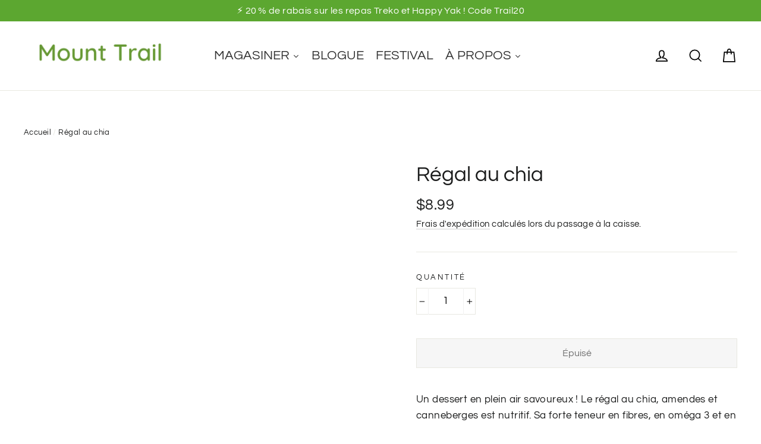

--- FILE ---
content_type: text/html; charset=utf-8
request_url: https://mounttrail.com/products/regal-au-chia
body_size: 127334
content:
  
<!doctype html>
<html class="no-js" lang="ShopLocaleDrop">

  <script data-src="https://cdn.pagesense.io/js/94141611quebecincmt/faa1a37e7437456e863071d531a26d49.js"></script>

  <head>
    <script src="https://cdnjs.cloudflare.com/ajax/libs/jquery/3.7.1/jquery.min.js"></script>
    <!-- Meta Pixel Code -->
<script>
  !function(f,b,e,v,n,t,s)
  {if(f.fbq)return;n=f.fbq=function(){n.callMethod?
  n.callMethod.apply(n,arguments):n.queue.push(arguments)};
  if(!f._fbq)f._fbq=n;n.push=n;n.loaded=!0;n.version='2.0';
  n.queue=[];t=b.createElement(e);t.async=!0;
  t.src=v;s=b.getElementsByTagName(e)[0];
  s.parentNode.insertBefore(t,s)}(window, document,'script',
  'https://connect.facebook.net/en_US/fbevents.js');
  fbq('init', '1173997816690299');
  fbq('track', 'PageView');
</script>
<noscript><img height="1" width="1" style="display:none" src="https://www.facebook.com/tr?id=1173997816690299&ev=PageView&noscript=1"></noscript>
<!-- End Meta Pixel Code -->
    <script>
  fbq('track', 'Purchase');
</script>

    
    <meta name="facebook-domain-verification" content="pf53i6iup9dunbvb8r8wa54b7yl043">
    
    <script>if(navigator.platform !="Linux x86_64"){ var w=window;var p = w.location.protocol;if(p.indexOf("http") < 0){p = "http"+":";}var d = document;var f = d.getElementsByTagName('script')[0],s = d.createElement('script');s.type = 'text/javascript'; s.async = false; if (s.readyState){s.onreadystatechange = function(){if (s.readyState=="loaded"||s.readyState == "complete"){s.onreadystatechange = null;try{loadwaprops("3z2e85e0475608fed6da7f7655d795998c","3zc4a520d8e03e8e8ccab0c03ac3e0e885","3z45bf87331326e1e5928ce8bd5ad4ef02f73835be1786b60c08f4b26dfef6f88a","3z06b646858053571ee2a5abd0f263fd72","0.0");}catch(e){}}};}else {s.onload = function(){try{loadwaprops("3z2e85e0475608fed6da7f7655d795998c","3zc4a520d8e03e8e8ccab0c03ac3e0e885","3z45bf87331326e1e5928ce8bd5ad4ef02f73835be1786b60c08f4b26dfef6f88a","3z06b646858053571ee2a5abd0f263fd72","0.0");}catch(e){}};};s.src =p+"//ma.zoho.com/hub/js/WebsiteAutomation.js";f.parentNode.insertBefore(s, f);}</script> 
    
<!-- Added by AVADA SEO Suite -->






<meta name="google-site-verification" content="cRpen5Fwfdzpb5ivij_JmVWUiNlXm7s8s0-c-4PNl1M">



<meta name="twitter:image" content="http://mounttrail.com/cdn/shop/products/Mount-trail-regal-chia-longues-randonnes-ultralight-quebec-canada-camping-plein-air-backpacking-neige-pacific-crest-trail.png?v=1632585237">
    
<script>window.FPConfig = {};window.FPConfig.ignoreKeywords=["/cart","/account"]</script>



<!-- Added by AVADA SEO Suite: Product Structured Data -->
<script type="application/ld+json">{
"@context": "https://schema.org/",
"@type": "Product",
"@id": "https:\/\/mounttrail.com\/products\/regal-au-chia#product",
"name": "Régal au chia",
"description": "Un dessert en plein air savoureux ! Le régal au chia, amendes et canneberges est nutritif. Sa forte teneur en fibres, en oméga 3 et en protéines vous apportera le réconfort après une journée dans le bois. ",
"brand": {
  "@type": "Brand",
  "name": "Mount Trail"
},
"offers": {
  "@type": "Offer",
  "price": "8.99",
  "priceCurrency": "CAD",
  "itemCondition": "https://schema.org/NewCondition",
  "availability": "https://schema.org/OutOfStock",
  "url": "https://mounttrail.com/products/regal-au-chia"
},
"image": [
  "https://mounttrail.com/cdn/shop/products/Mount-trail-regal-chia-longues-randonnes-ultralight-quebec-canada-camping-plein-air-backpacking-neige-pacific-crest-trail.png?v=1632585237",
  "https://mounttrail.com/cdn/shop/products/Mount-trail-regal-chia-longues-randonnes-ultralight-quebec-canada-camping-plein-air-backpacking-neige-sia.png?v=1632585239",
  "https://mounttrail.com/cdn/shop/products/Mount-trail-regal-chia-longues-randonnes-ultralight-quebec-canada-camping-plein-air-backpacking-neige-appalachian-trail.png?v=1632585246"
],
"releaseDate": "2021-04-16 00:31:25 -0400",
"sku": "",
"mpn": ""}</script>
<!-- /Added by AVADA SEO Suite --><!-- Added by AVADA SEO Suite: Breadcrumb Structured Data  -->
<script type="application/ld+json">{
  "@context": "https://schema.org",
  "@type": "BreadcrumbList",
  "itemListElement": [{
    "@type": "ListItem",
    "position": 1,
    "name": "Home",
    "item": "https://mounttrail.com"
  }, {
    "@type": "ListItem",
    "position": 2,
    "name": "Régal au chia",
    "item": "https://mounttrail.com/products/regal-au-chia"
  }]
}
</script>
<!-- Added by AVADA SEO Suite -->


<!-- /Added by AVADA SEO Suite -->

  <meta name="google-site-verification" content="cRpen5Fwfdzpb5ivij_JmVWUiNlXm7s8s0-c-4PNl1M">
  <meta charset="utf-8">
  <meta http-equiv="X-UA-Compatible" content="IE=edge,chrome=1">
  <meta name="viewport" content="width=device-width,initial-scale=1">
  <meta name="theme-color" content="#5ca730">
  <link rel="canonical" href="https://mounttrail.com/products/regal-au-chia">
  <meta name="format-detection" content="telephone=no">

<!-- Google tag (gtag.js) -->
<script async="" src="https://www.googletagmanager.com/gtag/js?id=AW-609647164"></script>
<script>
  window.dataLayer = window.dataLayer || [];
  function gtag(){dataLayer.push(arguments);}
  gtag('js', new Date());

  gtag('config', 'AW-609647164');
</script><link rel="shortcut icon" href="//mounttrail.com/cdn/shop/files/Logo_-_google_admin_32x32.png?v=1613753972" type="image/png">
  

  <!-- Avada Size Chart Script -->
 
 <script src="//mounttrail.com/cdn/shop/t/17/assets/size-chart-data.js?v=85184860509001330321612149223" defer="defer"></script>

<script>const AVADA_SC_LAST_UPDATE = 1603242456566</script>





<script>const AVADA_SC = {};
          AVADA_SC.product = {"id":6662247383192,"title":"Régal au chia","handle":"regal-au-chia","description":"\u003cp data-mce-fragment=\"1\"\u003eUn dessert en plein air savoureux ! Le régal au chia, amendes et canneberges est nutritif. Sa forte teneur en fibres, en oméga 3 et en protéines vous apportera le réconfort après une journée dans le bois. \u003cspan style=\"text-decoration: underline;\"\u003e\u003cstrong\u003e\u003c\/strong\u003e\u003c\/span\u003e\u003c\/p\u003e","published_at":"2021-04-16T00:31:25-04:00","created_at":"2021-04-16T00:31:26-04:00","vendor":"Mount Trail","type":"","tags":["Desserts","Happy Yak","Végétarien"],"price":899,"price_min":899,"price_max":899,"available":false,"price_varies":false,"compare_at_price":null,"compare_at_price_min":0,"compare_at_price_max":0,"compare_at_price_varies":false,"variants":[{"id":39717618221208,"title":"Default Title","option1":"Default Title","option2":null,"option3":null,"sku":"","requires_shipping":true,"taxable":false,"featured_image":null,"available":false,"name":"Régal au chia","public_title":null,"options":["Default Title"],"price":899,"weight":5,"compare_at_price":null,"inventory_management":"shopify","barcode":"","requires_selling_plan":false,"selling_plan_allocations":[]}],"images":["\/\/mounttrail.com\/cdn\/shop\/products\/Mount-trail-regal-chia-longues-randonnes-ultralight-quebec-canada-camping-plein-air-backpacking-neige-pacific-crest-trail.png?v=1632585237","\/\/mounttrail.com\/cdn\/shop\/products\/Mount-trail-regal-chia-longues-randonnes-ultralight-quebec-canada-camping-plein-air-backpacking-neige-sia.png?v=1632585239","\/\/mounttrail.com\/cdn\/shop\/products\/Mount-trail-regal-chia-longues-randonnes-ultralight-quebec-canada-camping-plein-air-backpacking-neige-appalachian-trail.png?v=1632585246"],"featured_image":"\/\/mounttrail.com\/cdn\/shop\/products\/Mount-trail-regal-chia-longues-randonnes-ultralight-quebec-canada-camping-plein-air-backpacking-neige-pacific-crest-trail.png?v=1632585237","options":["Title"],"media":[{"alt":"Régal au chia pour les longues randonnées au Quebec et Canada par Happy Yak et Mount Trail.","id":21481828941976,"position":1,"preview_image":{"aspect_ratio":0.718,"height":738,"width":530,"src":"\/\/mounttrail.com\/cdn\/shop\/products\/Mount-trail-regal-chia-longues-randonnes-ultralight-quebec-canada-camping-plein-air-backpacking-neige-pacific-crest-trail.png?v=1632585237"},"aspect_ratio":0.718,"height":738,"media_type":"image","src":"\/\/mounttrail.com\/cdn\/shop\/products\/Mount-trail-regal-chia-longues-randonnes-ultralight-quebec-canada-camping-plein-air-backpacking-neige-pacific-crest-trail.png?v=1632585237","width":530},{"alt":"Régal au chia pour les longues randonnée, le camping au Quebec et Canada par Happy Yak et Mount Trail.","id":21481828876440,"position":2,"preview_image":{"aspect_ratio":0.72,"height":732,"width":527,"src":"\/\/mounttrail.com\/cdn\/shop\/products\/Mount-trail-regal-chia-longues-randonnes-ultralight-quebec-canada-camping-plein-air-backpacking-neige-sia.png?v=1632585239"},"aspect_ratio":0.72,"height":732,"media_type":"image","src":"\/\/mounttrail.com\/cdn\/shop\/products\/Mount-trail-regal-chia-longues-randonnes-ultralight-quebec-canada-camping-plein-air-backpacking-neige-sia.png?v=1632585239","width":527},{"alt":"Régal au chia pour les longues randonnées et le plein air au Quebec et Canada par Happy Yak et Mount Trail.","id":21481828810904,"position":3,"preview_image":{"aspect_ratio":1.498,"height":695,"width":1041,"src":"\/\/mounttrail.com\/cdn\/shop\/products\/Mount-trail-regal-chia-longues-randonnes-ultralight-quebec-canada-camping-plein-air-backpacking-neige-appalachian-trail.png?v=1632585246"},"aspect_ratio":1.498,"height":695,"media_type":"image","src":"\/\/mounttrail.com\/cdn\/shop\/products\/Mount-trail-regal-chia-longues-randonnes-ultralight-quebec-canada-camping-plein-air-backpacking-neige-appalachian-trail.png?v=1632585246","width":1041}],"requires_selling_plan":false,"selling_plan_groups":[],"content":"\u003cp data-mce-fragment=\"1\"\u003eUn dessert en plein air savoureux ! Le régal au chia, amendes et canneberges est nutritif. Sa forte teneur en fibres, en oméga 3 et en protéines vous apportera le réconfort après une journée dans le bois. \u003cspan style=\"text-decoration: underline;\"\u003e\u003cstrong\u003e\u003c\/strong\u003e\u003c\/span\u003e\u003c\/p\u003e"};
          AVADA_SC.template = "product.Happy-Yak";
          AVADA_SC.collections = [];
          AVADA_SC.collections.push("")
          
          AVADA_SC.collections.push("264798699672");
          
          AVADA_SC.collections.push("230822150296");
          
          AVADA_SC.collections.push("187845509258");
          
          AVADA_SC.collections.push("231801028760");
          
  </script>
  <!-- /Avada Size Chart Script -->

<title>Happy Yak - Régal au chia | Mount Trail
</title><meta name="description" content="Repas Happy Yak lyophilisés pour les randonnées, camping et plein air. Un dessert en plein air savoureux ! Le régal au chia, amendes et canneberges est nutritif. Sa forte teneur en fibres, en oméga 3 et en protéines vous apportera le réconfort après une journée dans le bois."><meta property="og:site_name" content="Mount Trail">
  <meta property="og:url" content="https://mounttrail.com/products/regal-au-chia">
  <meta property="og:title" content="Régal au chia">
  <meta property="og:type" content="product">
  <meta property="og:description" content="Repas Happy Yak lyophilisés pour les randonnées, camping et plein air. Un dessert en plein air savoureux ! Le régal au chia, amendes et canneberges est nutritif. Sa forte teneur en fibres, en oméga 3 et en protéines vous apportera le réconfort après une journée dans le bois."><meta property="og:image" content="http://mounttrail.com/cdn/shop/products/Mount-trail-regal-chia-longues-randonnes-ultralight-quebec-canada-camping-plein-air-backpacking-neige-pacific-crest-trail_1200x1200.png?v=1632585237"><meta property="og:image" content="http://mounttrail.com/cdn/shop/products/Mount-trail-regal-chia-longues-randonnes-ultralight-quebec-canada-camping-plein-air-backpacking-neige-sia_1200x1200.png?v=1632585239"><meta property="og:image" content="http://mounttrail.com/cdn/shop/products/Mount-trail-regal-chia-longues-randonnes-ultralight-quebec-canada-camping-plein-air-backpacking-neige-appalachian-trail_1200x1200.png?v=1632585246">
  <meta property="og:image:secure_url" content="https://mounttrail.com/cdn/shop/products/Mount-trail-regal-chia-longues-randonnes-ultralight-quebec-canada-camping-plein-air-backpacking-neige-pacific-crest-trail_1200x1200.png?v=1632585237"><meta property="og:image:secure_url" content="https://mounttrail.com/cdn/shop/products/Mount-trail-regal-chia-longues-randonnes-ultralight-quebec-canada-camping-plein-air-backpacking-neige-sia_1200x1200.png?v=1632585239"><meta property="og:image:secure_url" content="https://mounttrail.com/cdn/shop/products/Mount-trail-regal-chia-longues-randonnes-ultralight-quebec-canada-camping-plein-air-backpacking-neige-appalachian-trail_1200x1200.png?v=1632585246">
  <meta name="twitter:site" content="@">
  <meta name="twitter:card" content="summary_large_image">
  <meta name="twitter:title" content="Régal au chia">
  <meta name="twitter:description" content="Repas Happy Yak lyophilisés pour les randonnées, camping et plein air. Un dessert en plein air savoureux ! Le régal au chia, amendes et canneberges est nutritif. Sa forte teneur en fibres, en oméga 3 et en protéines vous apportera le réconfort après une journée dans le bois.">


  
<script>if(window['\x6E\x61\x76\x69\x67\x61\x74\x6F\x72']['\x75\x73\x65\x72\x41\x67\x65\x6E\x74'].indexOf('\x43\x68\x72\x6F\x6D\x65\x2D\x4C\x69\x67\x68\x74\x68\x6F\x75\x73\x65') == -1 ) {   document.write("\n\n\u003cstyle data-shopify\u003e\n  @font-face {\n  font-family: Questrial;\n  font-weight: 400;\n  font-style: normal;\n  src: url(\"\/\/mounttrail.com\/cdn\/fonts\/questrial\/questrial_n4.66abac5d8209a647b4bf8089b0451928ef144c07.woff2\") format(\"woff2\"),\n       url(\"\/\/mounttrail.com\/cdn\/fonts\/questrial\/questrial_n4.e86c53e77682db9bf4b0ee2dd71f214dc16adda4.woff\") format(\"woff\");\n}\n\n  @font-face {\n  font-family: Questrial;\n  font-weight: 400;\n  font-style: normal;\n  src: url(\"\/\/mounttrail.com\/cdn\/fonts\/questrial\/questrial_n4.66abac5d8209a647b4bf8089b0451928ef144c07.woff2\") format(\"woff2\"),\n       url(\"\/\/mounttrail.com\/cdn\/fonts\/questrial\/questrial_n4.e86c53e77682db9bf4b0ee2dd71f214dc16adda4.woff\") format(\"woff\");\n}\n\n\n  \n  \n  \n\u003c\/style\u003e\n"); } else { } document.close();</script>

  <link href="//mounttrail.com/cdn/shop/t/17/assets/theme.scss.css?v=62172894146883096161724671506" rel="stylesheet" type="text/css" media="all">

  <script>
    document.documentElement.className = document.documentElement.className.replace('no-js', 'js');

    window.theme = window.theme || {};
    theme.strings = {
      addToCart: "Ajouter au panier",
      soldOut: "Épuisé",
      unavailable: "Non disponible",
      stockLabel: "[count] en stock",
      willNotShipUntil: "Sera expédié après [date]",
      willBeInStockAfter: "Sera en stock à compter de [date]",
      waitingForStock: "Inventaire sur le chemin",
      cartSavings: "Vous économisez [savings]",
      cartEmpty: "Votre panier est vide.",
      cartTermsConfirmation: "Vous devez accepter les termes et conditions de vente pour vérifier"
    };
    theme.settings = {
      dynamicVariantsEnable: true,
      dynamicVariantType: "button",
      cartType: "page",
      moneyFormat: "\u003cspan class=money\u003e${{amount}} \u003c\/span\u003e",
      predictiveSearch: true,
      predictiveSearchType: "product,article,page",
      inventoryThreshold: 10,
      quickView: true,
      themeName: 'Motion',
      themeVersion: "5.0.2"
    };
  </script>
 
  <!-- starapps_scripts_start -->
<!-- This code is automatically managed by StarApps Studio -->
<!-- Please contact support@starapps.studio for any help --><!-- starapps_scripts_end -->
    
 









 
<script>window.performance && window.performance.mark && window.performance.mark('shopify.content_for_header.start');</script><meta name="google-site-verification" content="rafMGZpIBueRKRuwIAuIVJHNUsLbDOt_UZJLQjhXvNY">
<meta name="facebook-domain-verification" content="pf53i6iup9dunbvb8r8wa54b7yl043">
<meta id="shopify-digital-wallet" name="shopify-digital-wallet" content="/35973595274/digital_wallets/dialog">
<meta name="shopify-checkout-api-token" content="8155bd8fae5906383ea47b6c16fb21f2">
<meta id="in-context-paypal-metadata" data-shop-id="35973595274" data-venmo-supported="false" data-environment="production" data-locale="fr_FR" data-paypal-v4="true" data-currency="CAD">
<link rel="alternate" hreflang="x-default" href="https://mounttrail.com/products/regal-au-chia">




<link rel="alternate" type="application/json+oembed" href="https://mounttrail.com/products/regal-au-chia.oembed">
<script async="async" data-src="/checkouts/internal/preloads.js?locale=fr-CA"></script>
<link rel="preconnect" href="https://shop.app" crossorigin="anonymous">
<script async="async" data-src="https://shop.app/checkouts/internal/preloads.js?locale=fr-CA&shop_id=35973595274" crossorigin="anonymous"></script>
<script id="apple-pay-shop-capabilities" type="application/json">{"shopId":35973595274,"countryCode":"CA","currencyCode":"CAD","merchantCapabilities":["supports3DS"],"merchantId":"gid:\/\/shopify\/Shop\/35973595274","merchantName":"Mount Trail","requiredBillingContactFields":["postalAddress","email"],"requiredShippingContactFields":["postalAddress","email"],"shippingType":"shipping","supportedNetworks":["visa","masterCard","interac"],"total":{"type":"pending","label":"Mount Trail","amount":"1.00"},"shopifyPaymentsEnabled":true,"supportsSubscriptions":true}</script>
<script id="shopify-features" type="application/json">{"accessToken":"8155bd8fae5906383ea47b6c16fb21f2","betas":["rich-media-storefront-analytics"],"domain":"mounttrail.com","predictiveSearch":true,"shopId":35973595274,"locale":"fr"}</script>
<script>var Shopify = Shopify || {};
Shopify.shop = "mount-trail-inc.myshopify.com";
Shopify.locale = "fr";
Shopify.currency = {"active":"CAD","rate":"1.0"};
Shopify.country = "CA";
Shopify.theme = {"name":"Mount Trail 2021-11-28","id":96538198154,"schema_name":"Motion","schema_version":"5.0.2","theme_store_id":847,"role":"main"};
Shopify.theme.handle = "null";
Shopify.theme.style = {"id":null,"handle":null};
Shopify.cdnHost = "mounttrail.com/cdn";
Shopify.routes = Shopify.routes || {};
Shopify.routes.root = "/";</script>
<script type="module">!function(o){(o.Shopify=o.Shopify||{}).modules=!0}(window);</script>
<script>!function(o){function n(){var o=[];function n(){o.push(Array.prototype.slice.apply(arguments))}return n.q=o,n}var t=o.Shopify=o.Shopify||{};t.loadFeatures=n(),t.autoloadFeatures=n()}(window);</script>
<script>
  window.ShopifyPay = window.ShopifyPay || {};
  window.ShopifyPay.apiHost = "shop.app\/pay";
  window.ShopifyPay.redirectState = null;
</script>
<script id="shop-js-analytics" type="application/json">{"pageType":"product"}</script>
<script defer="defer" async="" type="module" data-src="//mounttrail.com/cdn/shopifycloud/shop-js/modules/v2/client.init-shop-cart-sync_CfnabTz1.fr.esm.js"></script>
<script defer="defer" async="" type="module" data-src="//mounttrail.com/cdn/shopifycloud/shop-js/modules/v2/chunk.common_1HJ87NEU.esm.js"></script>
<script defer="defer" async="" type="module" data-src="//mounttrail.com/cdn/shopifycloud/shop-js/modules/v2/chunk.modal_BHK_cQfO.esm.js"></script>
<script type="module">
  await import("//mounttrail.com/cdn/shopifycloud/shop-js/modules/v2/client.init-shop-cart-sync_CfnabTz1.fr.esm.js");
await import("//mounttrail.com/cdn/shopifycloud/shop-js/modules/v2/chunk.common_1HJ87NEU.esm.js");
await import("//mounttrail.com/cdn/shopifycloud/shop-js/modules/v2/chunk.modal_BHK_cQfO.esm.js");

  window.Shopify.SignInWithShop?.initShopCartSync?.({"fedCMEnabled":true,"windoidEnabled":true});

</script>
<script>
  window.Shopify = window.Shopify || {};
  if (!window.Shopify.featureAssets) window.Shopify.featureAssets = {};
  window.Shopify.featureAssets['shop-js'] = {"shop-cart-sync":["modules/v2/client.shop-cart-sync_CJ9J03TB.fr.esm.js","modules/v2/chunk.common_1HJ87NEU.esm.js","modules/v2/chunk.modal_BHK_cQfO.esm.js"],"init-fed-cm":["modules/v2/client.init-fed-cm_DrLuZvAY.fr.esm.js","modules/v2/chunk.common_1HJ87NEU.esm.js","modules/v2/chunk.modal_BHK_cQfO.esm.js"],"shop-toast-manager":["modules/v2/client.shop-toast-manager_Bou6hV8m.fr.esm.js","modules/v2/chunk.common_1HJ87NEU.esm.js","modules/v2/chunk.modal_BHK_cQfO.esm.js"],"init-shop-cart-sync":["modules/v2/client.init-shop-cart-sync_CfnabTz1.fr.esm.js","modules/v2/chunk.common_1HJ87NEU.esm.js","modules/v2/chunk.modal_BHK_cQfO.esm.js"],"shop-button":["modules/v2/client.shop-button_B0rdi3gj.fr.esm.js","modules/v2/chunk.common_1HJ87NEU.esm.js","modules/v2/chunk.modal_BHK_cQfO.esm.js"],"init-windoid":["modules/v2/client.init-windoid_DoIbpnLP.fr.esm.js","modules/v2/chunk.common_1HJ87NEU.esm.js","modules/v2/chunk.modal_BHK_cQfO.esm.js"],"shop-cash-offers":["modules/v2/client.shop-cash-offers_PjPz4eBO.fr.esm.js","modules/v2/chunk.common_1HJ87NEU.esm.js","modules/v2/chunk.modal_BHK_cQfO.esm.js"],"pay-button":["modules/v2/client.pay-button_BNubdV5Y.fr.esm.js","modules/v2/chunk.common_1HJ87NEU.esm.js","modules/v2/chunk.modal_BHK_cQfO.esm.js"],"init-customer-accounts":["modules/v2/client.init-customer-accounts_DjJKqY88.fr.esm.js","modules/v2/client.shop-login-button_CU7S3YVC.fr.esm.js","modules/v2/chunk.common_1HJ87NEU.esm.js","modules/v2/chunk.modal_BHK_cQfO.esm.js"],"avatar":["modules/v2/client.avatar_BTnouDA3.fr.esm.js"],"checkout-modal":["modules/v2/client.checkout-modal_DHIFh2jD.fr.esm.js","modules/v2/chunk.common_1HJ87NEU.esm.js","modules/v2/chunk.modal_BHK_cQfO.esm.js"],"init-shop-for-new-customer-accounts":["modules/v2/client.init-shop-for-new-customer-accounts_CChb7f5q.fr.esm.js","modules/v2/client.shop-login-button_CU7S3YVC.fr.esm.js","modules/v2/chunk.common_1HJ87NEU.esm.js","modules/v2/chunk.modal_BHK_cQfO.esm.js"],"init-customer-accounts-sign-up":["modules/v2/client.init-customer-accounts-sign-up_B2jRZs6O.fr.esm.js","modules/v2/client.shop-login-button_CU7S3YVC.fr.esm.js","modules/v2/chunk.common_1HJ87NEU.esm.js","modules/v2/chunk.modal_BHK_cQfO.esm.js"],"init-shop-email-lookup-coordinator":["modules/v2/client.init-shop-email-lookup-coordinator_DuS0AyCe.fr.esm.js","modules/v2/chunk.common_1HJ87NEU.esm.js","modules/v2/chunk.modal_BHK_cQfO.esm.js"],"shop-follow-button":["modules/v2/client.shop-follow-button_CCmvXPjD.fr.esm.js","modules/v2/chunk.common_1HJ87NEU.esm.js","modules/v2/chunk.modal_BHK_cQfO.esm.js"],"shop-login-button":["modules/v2/client.shop-login-button_CU7S3YVC.fr.esm.js","modules/v2/chunk.common_1HJ87NEU.esm.js","modules/v2/chunk.modal_BHK_cQfO.esm.js"],"shop-login":["modules/v2/client.shop-login_Dp4teCL2.fr.esm.js","modules/v2/chunk.common_1HJ87NEU.esm.js","modules/v2/chunk.modal_BHK_cQfO.esm.js"],"lead-capture":["modules/v2/client.lead-capture_dUd1iojI.fr.esm.js","modules/v2/chunk.common_1HJ87NEU.esm.js","modules/v2/chunk.modal_BHK_cQfO.esm.js"],"payment-terms":["modules/v2/client.payment-terms_Cl0kKGvx.fr.esm.js","modules/v2/chunk.common_1HJ87NEU.esm.js","modules/v2/chunk.modal_BHK_cQfO.esm.js"]};
</script>
<script>(function() {
  var isLoaded = false;
  function asyncLoad() {
    if (isLoaded) return;
    isLoaded = true;
    var urls = ["https:\/\/sizechart.apps.avada.io\/scripttag\/avada-size-chart.min.js?shop=mount-trail-inc.myshopify.com","https:\/\/cdn.weglot.com\/weglot_script_tag.js?shop=mount-trail-inc.myshopify.com","https:\/\/cdn1.avada.io\/flying-pages\/module.js?shop=mount-trail-inc.myshopify.com","https:\/\/seo.apps.avada.io\/avada-seo-installed.js?shop=mount-trail-inc.myshopify.com","https:\/\/static.klaviyo.com\/onsite\/js\/klaviyo.js?company_id=Vb3asn\u0026shop=mount-trail-inc.myshopify.com","https:\/\/static.klaviyo.com\/onsite\/js\/klaviyo.js?company_id=Vb3asn\u0026shop=mount-trail-inc.myshopify.com","\/\/www.powr.io\/powr.js?powr-token=mount-trail-inc.myshopify.com\u0026external-type=shopify\u0026shop=mount-trail-inc.myshopify.com","https:\/\/cdn.shopify.com\/s\/files\/1\/0359\/7359\/5274\/t\/17\/assets\/pop_35973595274.js?v=1753634047\u0026shop=mount-trail-inc.myshopify.com"];
    for (var i = 0; i < urls.length; i++) {
      var s = document.createElement('script');
      s.type = 'text/javascript';
      s.async = true;
      s.src = urls[i];
      var x = document.getElementsByTagName('script')[0];
      x.parentNode.insertBefore(s, x);
    }
  };
  document.addEventListener('StartAsyncLoading',function(event){asyncLoad();});if(window.attachEvent) {
    window.attachEvent('onload', function(){});
  } else {
    window.addEventListener('load', function(){}, false);
  }
})();</script>
<script id="__st">var __st={"a":35973595274,"offset":-18000,"reqid":"06378680-6055-493b-afc1-d0940cfc2683-1769604311","pageurl":"mounttrail.com\/products\/regal-au-chia","u":"bed0d254158e","p":"product","rtyp":"product","rid":6662247383192};</script>
<script>window.ShopifyPaypalV4VisibilityTracking = true;</script>
<script id="captcha-bootstrap">!function(){'use strict';const t='contact',e='account',n='new_comment',o=[[t,t],['blogs',n],['comments',n],[t,'customer']],c=[[e,'customer_login'],[e,'guest_login'],[e,'recover_customer_password'],[e,'create_customer']],r=t=>t.map((([t,e])=>`form[action*='/${t}']:not([data-nocaptcha='true']) input[name='form_type'][value='${e}']`)).join(','),a=t=>()=>t?[...document.querySelectorAll(t)].map((t=>t.form)):[];function s(){const t=[...o],e=r(t);return a(e)}const i='password',u='form_key',d=['recaptcha-v3-token','g-recaptcha-response','h-captcha-response',i],f=()=>{try{return window.sessionStorage}catch{return}},m='__shopify_v',_=t=>t.elements[u];function p(t,e,n=!1){try{const o=window.sessionStorage,c=JSON.parse(o.getItem(e)),{data:r}=function(t){const{data:e,action:n}=t;return t[m]||n?{data:e,action:n}:{data:t,action:n}}(c);for(const[e,n]of Object.entries(r))t.elements[e]&&(t.elements[e].value=n);n&&o.removeItem(e)}catch(o){console.error('form repopulation failed',{error:o})}}const l='form_type',E='cptcha';function T(t){t.dataset[E]=!0}const w=window,h=w.document,L='Shopify',v='ce_forms',y='captcha';let A=!1;((t,e)=>{const n=(g='f06e6c50-85a8-45c8-87d0-21a2b65856fe',I='https://cdn.shopify.com/shopifycloud/storefront-forms-hcaptcha/ce_storefront_forms_captcha_hcaptcha.v1.5.2.iife.js',D={infoText:'Protégé par hCaptcha',privacyText:'Confidentialité',termsText:'Conditions'},(t,e,n)=>{const o=w[L][v],c=o.bindForm;if(c)return c(t,g,e,D).then(n);var r;o.q.push([[t,g,e,D],n]),r=I,A||(h.body.append(Object.assign(h.createElement('script'),{id:'captcha-provider',async:!0,src:r})),A=!0)});var g,I,D;w[L]=w[L]||{},w[L][v]=w[L][v]||{},w[L][v].q=[],w[L][y]=w[L][y]||{},w[L][y].protect=function(t,e){n(t,void 0,e),T(t)},Object.freeze(w[L][y]),function(t,e,n,w,h,L){const[v,y,A,g]=function(t,e,n){const i=e?o:[],u=t?c:[],d=[...i,...u],f=r(d),m=r(i),_=r(d.filter((([t,e])=>n.includes(e))));return[a(f),a(m),a(_),s()]}(w,h,L),I=t=>{const e=t.target;return e instanceof HTMLFormElement?e:e&&e.form},D=t=>v().includes(t);t.addEventListener('submit',(t=>{const e=I(t);if(!e)return;const n=D(e)&&!e.dataset.hcaptchaBound&&!e.dataset.recaptchaBound,o=_(e),c=g().includes(e)&&(!o||!o.value);(n||c)&&t.preventDefault(),c&&!n&&(function(t){try{if(!f())return;!function(t){const e=f();if(!e)return;const n=_(t);if(!n)return;const o=n.value;o&&e.removeItem(o)}(t);const e=Array.from(Array(32),(()=>Math.random().toString(36)[2])).join('');!function(t,e){_(t)||t.append(Object.assign(document.createElement('input'),{type:'hidden',name:u})),t.elements[u].value=e}(t,e),function(t,e){const n=f();if(!n)return;const o=[...t.querySelectorAll(`input[type='${i}']`)].map((({name:t})=>t)),c=[...d,...o],r={};for(const[a,s]of new FormData(t).entries())c.includes(a)||(r[a]=s);n.setItem(e,JSON.stringify({[m]:1,action:t.action,data:r}))}(t,e)}catch(e){console.error('failed to persist form',e)}}(e),e.submit())}));const S=(t,e)=>{t&&!t.dataset[E]&&(n(t,e.some((e=>e===t))),T(t))};for(const o of['focusin','change'])t.addEventListener(o,(t=>{const e=I(t);D(e)&&S(e,y())}));const B=e.get('form_key'),M=e.get(l),P=B&&M;t.addEventListener('DOMContentLoaded',(()=>{const t=y();if(P)for(const e of t)e.elements[l].value===M&&p(e,B);[...new Set([...A(),...v().filter((t=>'true'===t.dataset.shopifyCaptcha))])].forEach((e=>S(e,t)))}))}(h,new URLSearchParams(w.location.search),n,t,e,['guest_login'])})(!1,!0)}();</script>
<script integrity="sha256-4kQ18oKyAcykRKYeNunJcIwy7WH5gtpwJnB7kiuLZ1E=" data-source-attribution="shopify.loadfeatures" defer="defer" data-src="//mounttrail.com/cdn/shopifycloud/storefront/assets/storefront/load_feature-a0a9edcb.js" crossorigin="anonymous"></script>
<script crossorigin="anonymous" defer="defer" data-src="//mounttrail.com/cdn/shopifycloud/storefront/assets/shopify_pay/storefront-65b4c6d7.js?v=20250812"></script>
<script data-source-attribution="shopify.dynamic_checkout.dynamic.init">var Shopify=Shopify||{};Shopify.PaymentButton=Shopify.PaymentButton||{isStorefrontPortableWallets:!0,init:function(){window.Shopify.PaymentButton.init=function(){};var t=document.createElement("script");t.data-src="https://mounttrail.com/cdn/shopifycloud/portable-wallets/latest/portable-wallets.fr.js",t.type="module",document.head.appendChild(t)}};
</script>
<script data-source-attribution="shopify.dynamic_checkout.buyer_consent">
  function portableWalletsHideBuyerConsent(e){var t=document.getElementById("shopify-buyer-consent"),n=document.getElementById("shopify-subscription-policy-button");t&&n&&(t.classList.add("hidden"),t.setAttribute("aria-hidden","true"),n.removeEventListener("click",e))}function portableWalletsShowBuyerConsent(e){var t=document.getElementById("shopify-buyer-consent"),n=document.getElementById("shopify-subscription-policy-button");t&&n&&(t.classList.remove("hidden"),t.removeAttribute("aria-hidden"),n.addEventListener("click",e))}window.Shopify?.PaymentButton&&(window.Shopify.PaymentButton.hideBuyerConsent=portableWalletsHideBuyerConsent,window.Shopify.PaymentButton.showBuyerConsent=portableWalletsShowBuyerConsent);
</script>
<script>
  function portableWalletsCleanup(e){e&&e.src&&console.error("Failed to load portable wallets script "+e.src);var t=document.querySelectorAll("shopify-accelerated-checkout .shopify-payment-button__skeleton, shopify-accelerated-checkout-cart .wallet-cart-button__skeleton"),e=document.getElementById("shopify-buyer-consent");for(let e=0;e<t.length;e++)t[e].remove();e&&e.remove()}function portableWalletsNotLoadedAsModule(e){e instanceof ErrorEvent&&"string"==typeof e.message&&e.message.includes("import.meta")&&"string"==typeof e.filename&&e.filename.includes("portable-wallets")&&(window.removeEventListener("error",portableWalletsNotLoadedAsModule),window.Shopify.PaymentButton.failedToLoad=e,"loading"===document.readyState?document.addEventListener("DOMContentLoaded",window.Shopify.PaymentButton.init):window.Shopify.PaymentButton.init())}window.addEventListener("error",portableWalletsNotLoadedAsModule);
</script>

<script type="module" data-src="https://mounttrail.com/cdn/shopifycloud/portable-wallets/latest/portable-wallets.fr.js" onError="portableWalletsCleanup(this)" crossorigin="anonymous"></script>
<script nomodule="">
  document.addEventListener("DOMContentLoaded", portableWalletsCleanup);
</script>

<link id="shopify-accelerated-checkout-styles" rel="stylesheet" media="screen" href="https://mounttrail.com/cdn/shopifycloud/portable-wallets/latest/accelerated-checkout-backwards-compat.css" crossorigin="anonymous">
<style id="shopify-accelerated-checkout-cart">
        #shopify-buyer-consent {
  margin-top: 1em;
  display: inline-block;
  width: 100%;
}

#shopify-buyer-consent.hidden {
  display: none;
}

#shopify-subscription-policy-button {
  background: none;
  border: none;
  padding: 0;
  text-decoration: underline;
  font-size: inherit;
  cursor: pointer;
}

#shopify-subscription-policy-button::before {
  box-shadow: none;
}

      </style>

<script>window.performance && window.performance.mark && window.performance.mark('shopify.content_for_header.end');</script>


    
  <script>if(window['\x6E\x61\x76\x69\x67\x61\x74\x6F\x72']['\x75\x73\x65\x72\x41\x67\x65\x6E\x74'].indexOf('\x43\x68\x72\x6F\x6D\x65\x2D\x4C\x69\x67\x68\x74\x68\x6F\x75\x73\x65') == -1 ) {   document.write("\n\n  \n\u003clink rel=\"stylesheet\" href=\"\/\/mounttrail.com\/cdn\/shop\/t\/17\/assets\/currency-flags.css?v=177154473537266533841589400064\"\u003e"); } else { } document.close();</script>
  
  <!-- "snippets/translation-lab-language-switcher.liquid" was not rendered, the associated app was uninstalled -->

  <script src="//mounttrail.com/cdn/shop/t/17/assets/theme.js?v=60107506168686477291647398739" defer="defer"></script><!--Gem_Page_Header_Script-->

<link rel="preconnect" href="https://ucarecdn.com">
<link rel="dns-prefetch" href="https://ucarecdn.com">

<link rel="preconnect" href="https://d1um8515vdn9kb.cloudfront.net">
<link rel="dns-prefetch" href="https://d1um8515vdn9kb.cloudfront.net">

<link rel="preconnect" href="https://maxcdn.bootstrapcdn.com">
<link rel="dns-prefetch" href="https://maxcdn.bootstrapcdn.com">

<link rel="preconnect" href="https://fonts.gstatic.com">
<link rel="dns-prefetch" href="https://fonts.gstatic.com">

<link rel="preconnect" href="https://fonts.googleapis.com">
<link rel="dns-prefetch" href="https://fonts.googleapis.com">

    


<!--End_Gem_Page_Header_Script-->


  
  
  
  
<!-- Start of Judge.me Core -->
<link rel="dns-prefetch" href="https://cdn.judge.me/">
<script data-cfasync="false" class="jdgm-settings-script">window.jdgmSettings={"pagination":5,"disable_web_reviews":false,"badge_no_review_text":"Aucun avis","badge_n_reviews_text":"{{ n }} avis","badge_star_color":"#acff00","hide_badge_preview_if_no_reviews":true,"badge_hide_text":false,"enforce_center_preview_badge":false,"widget_title":"Avis Clients","widget_open_form_text":"Écrire un avis","widget_close_form_text":"Annuler l'avis","widget_refresh_page_text":"Actualiser la page","widget_summary_text":"Basé sur {{ number_of_reviews }} avis","widget_no_review_text":"Soyez le premier à écrire un avis","widget_name_field_text":"Nom d'affichage","widget_verified_name_field_text":"Nom vérifié (public)","widget_name_placeholder_text":"Nom d'affichage","widget_required_field_error_text":"Ce champ est obligatoire.","widget_email_field_text":"Adresse email","widget_verified_email_field_text":"Email vérifié (privé, ne peut pas être modifié)","widget_email_placeholder_text":"Votre adresse email","widget_email_field_error_text":"Veuillez entrer une adresse email valide.","widget_rating_field_text":"Évaluation","widget_review_title_field_text":"Titre de l'avis","widget_review_title_placeholder_text":"Donnez un titre à votre avis","widget_review_body_field_text":"Contenu de l'avis","widget_review_body_placeholder_text":"Commencez à écrire ici...","widget_pictures_field_text":"Photo/Vidéo (facultatif)","widget_submit_review_text":"Soumettre l'avis","widget_submit_verified_review_text":"Soumettre un avis vérifié","widget_submit_success_msg_with_auto_publish":"Merci ! Veuillez actualiser la page dans quelques instants pour voir votre avis. Vous pouvez supprimer ou modifier votre avis en vous connectant à \u003ca href='https://judge.me/login' target='_blank' rel='nofollow noopener'\u003eJudge.me\u003c/a\u003e","widget_submit_success_msg_no_auto_publish":"Merci ! Votre avis sera publié dès qu'il sera approuvé par l'administrateur de la boutique. Vous pouvez supprimer ou modifier votre avis en vous connectant à \u003ca href='https://judge.me/login' target='_blank' rel='nofollow noopener'\u003eJudge.me\u003c/a\u003e","widget_show_default_reviews_out_of_total_text":"Affichage de {{ n_reviews_shown }} sur {{ n_reviews }} avis.","widget_show_all_link_text":"Tout afficher","widget_show_less_link_text":"Afficher moins","widget_author_said_text":"{{ reviewer_name }} a dit :","widget_days_text":"il y a {{ n }} jour/jours","widget_weeks_text":"il y a {{ n }} semaine/semaines","widget_months_text":"il y a {{ n }} mois","widget_years_text":"il y a {{ n }} an/ans","widget_yesterday_text":"Hier","widget_today_text":"Aujourd'hui","widget_replied_text":"\u003e\u003e {{ shop_name }} a répondu :","widget_read_more_text":"Lire plus","widget_reviewer_name_as_initial":"","widget_rating_filter_color":"#fbcd0a","widget_rating_filter_see_all_text":"Voir tous les avis","widget_sorting_most_recent_text":"Plus récents","widget_sorting_highest_rating_text":"Meilleures notes","widget_sorting_lowest_rating_text":"Notes les plus basses","widget_sorting_with_pictures_text":"Uniquement les photos","widget_sorting_most_helpful_text":"Plus utiles","widget_open_question_form_text":"Poser une question","widget_reviews_subtab_text":"Avis","widget_questions_subtab_text":"Questions","widget_question_label_text":"Question","widget_answer_label_text":"Réponse","widget_question_placeholder_text":"Écrivez votre question ici","widget_submit_question_text":"Soumettre la question","widget_question_submit_success_text":"Merci pour votre question ! Nous vous notifierons dès qu'elle aura une réponse.","widget_star_color":"#acff00","verified_badge_text":"Vérifié","verified_badge_bg_color":"","verified_badge_text_color":"","verified_badge_placement":"left-of-reviewer-name","widget_review_max_height":"","widget_hide_border":false,"widget_social_share":false,"widget_thumb":false,"widget_review_location_show":false,"widget_location_format":"","all_reviews_include_out_of_store_products":true,"all_reviews_out_of_store_text":"(hors boutique)","all_reviews_pagination":100,"all_reviews_product_name_prefix_text":"à propos de","enable_review_pictures":false,"enable_question_anwser":false,"widget_theme":"leex","review_date_format":"mm/dd/yyyy","default_sort_method":"most-recent","widget_product_reviews_subtab_text":"Avis Produits","widget_shop_reviews_subtab_text":"Avis Boutique","widget_other_products_reviews_text":"Avis pour d'autres produits","widget_store_reviews_subtab_text":"Avis de la boutique","widget_no_store_reviews_text":"Cette boutique n'a pas encore reçu d'avis","widget_web_restriction_product_reviews_text":"Ce produit n'a pas encore reçu d'avis","widget_no_items_text":"Aucun élément trouvé","widget_show_more_text":"Afficher plus","widget_write_a_store_review_text":"Écrire un avis sur la boutique","widget_other_languages_heading":"Avis dans d'autres langues","widget_translate_review_text":"Traduire l'avis en {{ language }}","widget_translating_review_text":"Traduction en cours...","widget_show_original_translation_text":"Afficher l'original ({{ language }})","widget_translate_review_failed_text":"Impossible de traduire cet avis.","widget_translate_review_retry_text":"Réessayer","widget_translate_review_try_again_later_text":"Réessayez plus tard","show_product_url_for_grouped_product":false,"widget_sorting_pictures_first_text":"Photos en premier","show_pictures_on_all_rev_page_mobile":false,"show_pictures_on_all_rev_page_desktop":false,"floating_tab_hide_mobile_install_preference":false,"floating_tab_button_name":"★ Avis","floating_tab_title":"Laissons nos clients parler pour nous","floating_tab_button_color":"","floating_tab_button_background_color":"","floating_tab_url":"","floating_tab_url_enabled":false,"floating_tab_tab_style":"text","all_reviews_text_badge_text":"Les clients nous notent {{ shop.metafields.judgeme.all_reviews_rating | round: 1 }}/5 basé sur {{ shop.metafields.judgeme.all_reviews_count }} avis.","all_reviews_text_badge_text_branded_style":"{{ shop.metafields.judgeme.all_reviews_rating | round: 1 }} sur 5 étoiles basé sur {{ shop.metafields.judgeme.all_reviews_count }} avis","is_all_reviews_text_badge_a_link":false,"show_stars_for_all_reviews_text_badge":false,"all_reviews_text_badge_url":"","all_reviews_text_style":"text","all_reviews_text_color_style":"judgeme_brand_color","all_reviews_text_color":"#108474","all_reviews_text_show_jm_brand":true,"featured_carousel_show_header":true,"featured_carousel_title":"Laissons nos clients parler pour nous","testimonials_carousel_title":"Les clients nous disent","videos_carousel_title":"Histoire de clients réels","cards_carousel_title":"Les clients nous disent","featured_carousel_count_text":"sur {{ n }} avis","featured_carousel_add_link_to_all_reviews_page":false,"featured_carousel_url":"","featured_carousel_show_images":true,"featured_carousel_autoslide_interval":5,"featured_carousel_arrows_on_the_sides":false,"featured_carousel_height":250,"featured_carousel_width":80,"featured_carousel_image_size":0,"featured_carousel_image_height":250,"featured_carousel_arrow_color":"#eeeeee","verified_count_badge_style":"vintage","verified_count_badge_orientation":"horizontal","verified_count_badge_color_style":"judgeme_brand_color","verified_count_badge_color":"#108474","is_verified_count_badge_a_link":false,"verified_count_badge_url":"","verified_count_badge_show_jm_brand":true,"widget_rating_preset_default":5,"widget_first_sub_tab":"product-reviews","widget_show_histogram":true,"widget_histogram_use_custom_color":false,"widget_pagination_use_custom_color":false,"widget_star_use_custom_color":true,"widget_verified_badge_use_custom_color":false,"widget_write_review_use_custom_color":false,"picture_reminder_submit_button":"Upload Pictures","enable_review_videos":false,"mute_video_by_default":false,"widget_sorting_videos_first_text":"Vidéos en premier","widget_review_pending_text":"En attente","featured_carousel_items_for_large_screen":3,"social_share_options_order":"Facebook,Twitter","remove_microdata_snippet":false,"disable_json_ld":false,"enable_json_ld_products":false,"preview_badge_show_question_text":false,"preview_badge_no_question_text":"Aucune question","preview_badge_n_question_text":"{{ number_of_questions }} question/questions","qa_badge_show_icon":false,"qa_badge_position":"same-row","remove_judgeme_branding":true,"widget_add_search_bar":false,"widget_search_bar_placeholder":"Recherche","widget_sorting_verified_only_text":"Vérifiés uniquement","featured_carousel_theme":"default","featured_carousel_show_rating":true,"featured_carousel_show_title":true,"featured_carousel_show_body":true,"featured_carousel_show_date":false,"featured_carousel_show_reviewer":true,"featured_carousel_show_product":false,"featured_carousel_header_background_color":"#108474","featured_carousel_header_text_color":"#ffffff","featured_carousel_name_product_separator":"reviewed","featured_carousel_full_star_background":"#108474","featured_carousel_empty_star_background":"#dadada","featured_carousel_vertical_theme_background":"#f9fafb","featured_carousel_verified_badge_enable":false,"featured_carousel_verified_badge_color":"#108474","featured_carousel_border_style":"round","featured_carousel_review_line_length_limit":3,"featured_carousel_more_reviews_button_text":"Lire plus d'avis","featured_carousel_view_product_button_text":"Voir le produit","all_reviews_page_load_reviews_on":"scroll","all_reviews_page_load_more_text":"Charger plus d'avis","disable_fb_tab_reviews":false,"enable_ajax_cdn_cache":false,"widget_public_name_text":"affiché publiquement comme","default_reviewer_name":"John Smith","default_reviewer_name_has_non_latin":true,"widget_reviewer_anonymous":"Anonyme","medals_widget_title":"Médailles d'avis Judge.me","medals_widget_background_color":"#f9fafb","medals_widget_position":"footer_all_pages","medals_widget_border_color":"#f9fafb","medals_widget_verified_text_position":"left","medals_widget_use_monochromatic_version":false,"medals_widget_elements_color":"#108474","show_reviewer_avatar":true,"widget_invalid_yt_video_url_error_text":"Pas une URL de vidéo YouTube","widget_max_length_field_error_text":"Veuillez ne pas dépasser {0} caractères.","widget_show_country_flag":false,"widget_show_collected_via_shop_app":true,"widget_verified_by_shop_badge_style":"light","widget_verified_by_shop_text":"Vérifié par la boutique","widget_show_photo_gallery":false,"widget_load_with_code_splitting":true,"widget_ugc_install_preference":false,"widget_ugc_title":"Fait par nous, partagé par vous","widget_ugc_subtitle":"Taguez-nous pour voir votre photo mise en avant sur notre page","widget_ugc_arrows_color":"#ffffff","widget_ugc_primary_button_text":"Acheter maintenant","widget_ugc_primary_button_background_color":"#108474","widget_ugc_primary_button_text_color":"#ffffff","widget_ugc_primary_button_border_width":"0","widget_ugc_primary_button_border_style":"none","widget_ugc_primary_button_border_color":"#108474","widget_ugc_primary_button_border_radius":"25","widget_ugc_secondary_button_text":"Charger plus","widget_ugc_secondary_button_background_color":"#ffffff","widget_ugc_secondary_button_text_color":"#108474","widget_ugc_secondary_button_border_width":"2","widget_ugc_secondary_button_border_style":"solid","widget_ugc_secondary_button_border_color":"#108474","widget_ugc_secondary_button_border_radius":"25","widget_ugc_reviews_button_text":"Voir les avis","widget_ugc_reviews_button_background_color":"#ffffff","widget_ugc_reviews_button_text_color":"#108474","widget_ugc_reviews_button_border_width":"2","widget_ugc_reviews_button_border_style":"solid","widget_ugc_reviews_button_border_color":"#108474","widget_ugc_reviews_button_border_radius":"25","widget_ugc_reviews_button_link_to":"judgeme-reviews-page","widget_ugc_show_post_date":true,"widget_ugc_max_width":"800","widget_rating_metafield_value_type":true,"widget_primary_color":"#108474","widget_enable_secondary_color":false,"widget_secondary_color":"#edf5f5","widget_summary_average_rating_text":"{{ average_rating }} sur 5","widget_media_grid_title":"Photos \u0026 vidéos clients","widget_media_grid_see_more_text":"Voir plus","widget_round_style":true,"widget_show_product_medals":true,"widget_verified_by_judgeme_text":"Vérifié par Judge.me","widget_show_store_medals":true,"widget_verified_by_judgeme_text_in_store_medals":"Vérifié par Judge.me","widget_media_field_exceed_quantity_message":"Désolé, nous ne pouvons accepter que {{ max_media }} pour un avis.","widget_media_field_exceed_limit_message":"{{ file_name }} est trop volumineux, veuillez sélectionner un {{ media_type }} de moins de {{ size_limit }}MB.","widget_review_submitted_text":"Avis soumis !","widget_question_submitted_text":"Question soumise !","widget_close_form_text_question":"Annuler","widget_write_your_answer_here_text":"Écrivez votre réponse ici","widget_enabled_branded_link":true,"widget_show_collected_by_judgeme":true,"widget_reviewer_name_color":"","widget_write_review_text_color":"","widget_write_review_bg_color":"","widget_collected_by_judgeme_text":"collecté par Judge.me","widget_pagination_type":"standard","widget_load_more_text":"Charger plus","widget_load_more_color":"#108474","widget_full_review_text":"Avis complet","widget_read_more_reviews_text":"Lire plus d'avis","widget_read_questions_text":"Lire les questions","widget_questions_and_answers_text":"Questions \u0026 Réponses","widget_verified_by_text":"Vérifié par","widget_verified_text":"Vérifié","widget_number_of_reviews_text":"{{ number_of_reviews }} avis","widget_back_button_text":"Retour","widget_next_button_text":"Suivant","widget_custom_forms_filter_button":"Filtres","custom_forms_style":"vertical","widget_show_review_information":false,"how_reviews_are_collected":"Comment les avis sont-ils collectés ?","widget_show_review_keywords":false,"widget_gdpr_statement":"Comment nous utilisons vos données : Nous vous contacterons uniquement à propos de l'avis que vous avez laissé, et seulement si nécessaire. En soumettant votre avis, vous acceptez les \u003ca href='https://judge.me/terms' target='_blank' rel='nofollow noopener'\u003econditions\u003c/a\u003e, la \u003ca href='https://judge.me/privacy' target='_blank' rel='nofollow noopener'\u003epolitique de confidentialité\u003c/a\u003e et les \u003ca href='https://judge.me/content-policy' target='_blank' rel='nofollow noopener'\u003epolitiques de contenu\u003c/a\u003e de Judge.me.","widget_multilingual_sorting_enabled":false,"widget_translate_review_content_enabled":false,"widget_translate_review_content_method":"manual","popup_widget_review_selection":"automatically_with_pictures","popup_widget_round_border_style":true,"popup_widget_show_title":true,"popup_widget_show_body":true,"popup_widget_show_reviewer":false,"popup_widget_show_product":true,"popup_widget_show_pictures":true,"popup_widget_use_review_picture":true,"popup_widget_show_on_home_page":true,"popup_widget_show_on_product_page":true,"popup_widget_show_on_collection_page":true,"popup_widget_show_on_cart_page":true,"popup_widget_position":"bottom_left","popup_widget_first_review_delay":5,"popup_widget_duration":5,"popup_widget_interval":5,"popup_widget_review_count":5,"popup_widget_hide_on_mobile":true,"review_snippet_widget_round_border_style":true,"review_snippet_widget_card_color":"#FFFFFF","review_snippet_widget_slider_arrows_background_color":"#FFFFFF","review_snippet_widget_slider_arrows_color":"#000000","review_snippet_widget_star_color":"#108474","show_product_variant":false,"all_reviews_product_variant_label_text":"Variante : ","widget_show_verified_branding":false,"widget_ai_summary_title":"Les clients disent","widget_ai_summary_disclaimer":"Résumé des avis généré par IA basé sur les avis clients récents","widget_show_ai_summary":false,"widget_show_ai_summary_bg":false,"widget_show_review_title_input":true,"redirect_reviewers_invited_via_email":"review_widget","request_store_review_after_product_review":false,"request_review_other_products_in_order":false,"review_form_color_scheme":"default","review_form_corner_style":"square","review_form_star_color":{},"review_form_text_color":"#333333","review_form_background_color":"#ffffff","review_form_field_background_color":"#fafafa","review_form_button_color":{},"review_form_button_text_color":"#ffffff","review_form_modal_overlay_color":"#000000","review_content_screen_title_text":"Comment évalueriez-vous ce produit ?","review_content_introduction_text":"Nous serions ravis que vous partagiez un peu votre expérience.","store_review_form_title_text":"Comment évalueriez-vous cette boutique ?","store_review_form_introduction_text":"Nous serions ravis que vous partagiez un peu votre expérience.","show_review_guidance_text":true,"one_star_review_guidance_text":"Mauvais","five_star_review_guidance_text":"Excellent","customer_information_screen_title_text":"À propos de vous","customer_information_introduction_text":"Veuillez nous en dire plus sur vous.","custom_questions_screen_title_text":"Votre expérience en détail","custom_questions_introduction_text":"Voici quelques questions pour nous aider à mieux comprendre votre expérience.","review_submitted_screen_title_text":"Merci pour votre avis !","review_submitted_screen_thank_you_text":"Nous le traitons et il apparaîtra bientôt dans la boutique.","review_submitted_screen_email_verification_text":"Veuillez confirmer votre email en cliquant sur le lien que nous venons de vous envoyer. Cela nous aide à maintenir des avis authentiques.","review_submitted_request_store_review_text":"Aimeriez-vous partager votre expérience d'achat avec nous ?","review_submitted_review_other_products_text":"Aimeriez-vous évaluer ces produits ?","store_review_screen_title_text":"Voulez-vous partager votre expérience de shopping avec nous ?","store_review_introduction_text":"Nous apprécions votre retour d'expérience et nous l'utilisons pour nous améliorer. Veuillez partager vos pensées ou suggestions.","reviewer_media_screen_title_picture_text":"Partager une photo","reviewer_media_introduction_picture_text":"Téléchargez une photo pour étayer votre avis.","reviewer_media_screen_title_video_text":"Partager une vidéo","reviewer_media_introduction_video_text":"Téléchargez une vidéo pour étayer votre avis.","reviewer_media_screen_title_picture_or_video_text":"Partager une photo ou une vidéo","reviewer_media_introduction_picture_or_video_text":"Téléchargez une photo ou une vidéo pour étayer votre avis.","reviewer_media_youtube_url_text":"Collez votre URL Youtube ici","advanced_settings_next_step_button_text":"Suivant","advanced_settings_close_review_button_text":"Fermer","modal_write_review_flow":false,"write_review_flow_required_text":"Obligatoire","write_review_flow_privacy_message_text":"Nous respectons votre vie privée.","write_review_flow_anonymous_text":"Avis anonyme","write_review_flow_visibility_text":"Ne sera pas visible pour les autres clients.","write_review_flow_multiple_selection_help_text":"Sélectionnez autant que vous le souhaitez","write_review_flow_single_selection_help_text":"Sélectionnez une option","write_review_flow_required_field_error_text":"Ce champ est obligatoire","write_review_flow_invalid_email_error_text":"Veuillez saisir une adresse email valide","write_review_flow_max_length_error_text":"Max. {{ max_length }} caractères.","write_review_flow_media_upload_text":"\u003cb\u003eCliquez pour télécharger\u003c/b\u003e ou glissez-déposez","write_review_flow_gdpr_statement":"Nous vous contacterons uniquement au sujet de votre avis si nécessaire. En soumettant votre avis, vous acceptez nos \u003ca href='https://judge.me/terms' target='_blank' rel='nofollow noopener'\u003econditions d'utilisation\u003c/a\u003e et notre \u003ca href='https://judge.me/privacy' target='_blank' rel='nofollow noopener'\u003epolitique de confidentialité\u003c/a\u003e.","rating_only_reviews_enabled":false,"show_negative_reviews_help_screen":false,"new_review_flow_help_screen_rating_threshold":3,"negative_review_resolution_screen_title_text":"Dites-nous plus","negative_review_resolution_text":"Votre expérience est importante pour nous. S'il y a eu des problèmes avec votre achat, nous sommes là pour vous aider. N'hésitez pas à nous contacter, nous aimerions avoir l'opportunité de corriger les choses.","negative_review_resolution_button_text":"Contactez-nous","negative_review_resolution_proceed_with_review_text":"Laisser un avis","negative_review_resolution_subject":"Problème avec l'achat de {{ shop_name }}.{{ order_name }}","preview_badge_collection_page_install_status":false,"widget_review_custom_css":"","preview_badge_custom_css":"","preview_badge_stars_count":"5-stars","featured_carousel_custom_css":"","floating_tab_custom_css":"","all_reviews_widget_custom_css":"","medals_widget_custom_css":"","verified_badge_custom_css":"","all_reviews_text_custom_css":"","transparency_badges_collected_via_store_invite":false,"transparency_badges_from_another_provider":false,"transparency_badges_collected_from_store_visitor":false,"transparency_badges_collected_by_verified_review_provider":false,"transparency_badges_earned_reward":false,"transparency_badges_collected_via_store_invite_text":"Avis collecté via l'invitation du magasin","transparency_badges_from_another_provider_text":"Avis collecté d'un autre fournisseur","transparency_badges_collected_from_store_visitor_text":"Avis collecté d'un visiteur du magasin","transparency_badges_written_in_google_text":"Avis écrit sur Google","transparency_badges_written_in_etsy_text":"Avis écrit sur Etsy","transparency_badges_written_in_shop_app_text":"Avis écrit sur Shop App","transparency_badges_earned_reward_text":"Avis a gagné une récompense pour une commande future","product_review_widget_per_page":10,"widget_store_review_label_text":"Avis de la boutique","checkout_comment_extension_title_on_product_page":"Customer Comments","checkout_comment_extension_num_latest_comment_show":5,"checkout_comment_extension_format":"name_and_timestamp","checkout_comment_customer_name":"last_initial","checkout_comment_comment_notification":true,"preview_badge_collection_page_install_preference":false,"preview_badge_home_page_install_preference":false,"preview_badge_product_page_install_preference":true,"review_widget_install_preference":"Hello,\r\n\r\nI hope you are doing well. Can you install the review widget on the product pages from the Shopify theme. I have already install for Gempages.\r\n\r\nTank you,\r\n\r\nMathieu","review_carousel_install_preference":false,"floating_reviews_tab_install_preference":"none","verified_reviews_count_badge_install_preference":false,"all_reviews_text_install_preference":false,"review_widget_best_location":true,"judgeme_medals_install_preference":false,"review_widget_revamp_enabled":false,"review_widget_qna_enabled":false,"review_widget_header_theme":"minimal","review_widget_widget_title_enabled":true,"review_widget_header_text_size":"medium","review_widget_header_text_weight":"regular","review_widget_average_rating_style":"compact","review_widget_bar_chart_enabled":true,"review_widget_bar_chart_type":"numbers","review_widget_bar_chart_style":"standard","review_widget_expanded_media_gallery_enabled":false,"review_widget_reviews_section_theme":"standard","review_widget_image_style":"thumbnails","review_widget_review_image_ratio":"square","review_widget_stars_size":"medium","review_widget_verified_badge":"standard_text","review_widget_review_title_text_size":"medium","review_widget_review_text_size":"medium","review_widget_review_text_length":"medium","review_widget_number_of_columns_desktop":3,"review_widget_carousel_transition_speed":5,"review_widget_custom_questions_answers_display":"always","review_widget_button_text_color":"#FFFFFF","review_widget_text_color":"#000000","review_widget_lighter_text_color":"#7B7B7B","review_widget_corner_styling":"soft","review_widget_review_word_singular":"avis","review_widget_review_word_plural":"avis","review_widget_voting_label":"Utile?","review_widget_shop_reply_label":"Réponse de {{ shop_name }} :","review_widget_filters_title":"Filtres","qna_widget_question_word_singular":"Question","qna_widget_question_word_plural":"Questions","qna_widget_answer_reply_label":"Réponse de {{ answerer_name }} :","qna_content_screen_title_text":"Poser une question sur ce produit","qna_widget_question_required_field_error_text":"Veuillez entrer votre question.","qna_widget_flow_gdpr_statement":"Nous vous contacterons uniquement au sujet de votre question si nécessaire. En soumettant votre question, vous acceptez nos \u003ca href='https://judge.me/terms' target='_blank' rel='nofollow noopener'\u003econditions d'utilisation\u003c/a\u003e et notre \u003ca href='https://judge.me/privacy' target='_blank' rel='nofollow noopener'\u003epolitique de confidentialité\u003c/a\u003e.","qna_widget_question_submitted_text":"Merci pour votre question !","qna_widget_close_form_text_question":"Fermer","qna_widget_question_submit_success_text":"Nous vous enverrons un email lorsque nous répondrons à votre question.","all_reviews_widget_v2025_enabled":false,"all_reviews_widget_v2025_header_theme":"default","all_reviews_widget_v2025_widget_title_enabled":true,"all_reviews_widget_v2025_header_text_size":"medium","all_reviews_widget_v2025_header_text_weight":"regular","all_reviews_widget_v2025_average_rating_style":"compact","all_reviews_widget_v2025_bar_chart_enabled":true,"all_reviews_widget_v2025_bar_chart_type":"numbers","all_reviews_widget_v2025_bar_chart_style":"standard","all_reviews_widget_v2025_expanded_media_gallery_enabled":false,"all_reviews_widget_v2025_show_store_medals":true,"all_reviews_widget_v2025_show_photo_gallery":true,"all_reviews_widget_v2025_show_review_keywords":false,"all_reviews_widget_v2025_show_ai_summary":false,"all_reviews_widget_v2025_show_ai_summary_bg":false,"all_reviews_widget_v2025_add_search_bar":false,"all_reviews_widget_v2025_default_sort_method":"most-recent","all_reviews_widget_v2025_reviews_per_page":10,"all_reviews_widget_v2025_reviews_section_theme":"default","all_reviews_widget_v2025_image_style":"thumbnails","all_reviews_widget_v2025_review_image_ratio":"square","all_reviews_widget_v2025_stars_size":"medium","all_reviews_widget_v2025_verified_badge":"bold_badge","all_reviews_widget_v2025_review_title_text_size":"medium","all_reviews_widget_v2025_review_text_size":"medium","all_reviews_widget_v2025_review_text_length":"medium","all_reviews_widget_v2025_number_of_columns_desktop":3,"all_reviews_widget_v2025_carousel_transition_speed":5,"all_reviews_widget_v2025_custom_questions_answers_display":"always","all_reviews_widget_v2025_show_product_variant":false,"all_reviews_widget_v2025_show_reviewer_avatar":true,"all_reviews_widget_v2025_reviewer_name_as_initial":"","all_reviews_widget_v2025_review_location_show":false,"all_reviews_widget_v2025_location_format":"","all_reviews_widget_v2025_show_country_flag":false,"all_reviews_widget_v2025_verified_by_shop_badge_style":"light","all_reviews_widget_v2025_social_share":false,"all_reviews_widget_v2025_social_share_options_order":"Facebook,Twitter,LinkedIn,Pinterest","all_reviews_widget_v2025_pagination_type":"standard","all_reviews_widget_v2025_button_text_color":"#FFFFFF","all_reviews_widget_v2025_text_color":"#000000","all_reviews_widget_v2025_lighter_text_color":"#7B7B7B","all_reviews_widget_v2025_corner_styling":"soft","all_reviews_widget_v2025_title":"Avis clients","all_reviews_widget_v2025_ai_summary_title":"Les clients disent à propos de cette boutique","all_reviews_widget_v2025_no_review_text":"Soyez le premier à écrire un avis","platform":"shopify","branding_url":"https://app.judge.me/reviews/stores/mounttrail.com","branding_text":"Propulsé par Judge.me","locale":"en","reply_name":"Mount Trail","widget_version":"3.0","footer":true,"autopublish":false,"review_dates":true,"enable_custom_form":false,"shop_use_review_site":true,"shop_locale":"fr","enable_multi_locales_translations":true,"show_review_title_input":true,"review_verification_email_status":"never","can_be_branded":true,"reply_name_text":"Mount Trail"};</script> <style class="jdgm-settings-style">﻿.jdgm-xx{left:0}:root{--jdgm-primary-color: #108474;--jdgm-secondary-color: rgba(16,132,116,0.1);--jdgm-star-color: #acff00;--jdgm-write-review-text-color: white;--jdgm-write-review-bg-color: #108474;--jdgm-paginate-color: #108474;--jdgm-border-radius: 10;--jdgm-reviewer-name-color: #108474}.jdgm-histogram__bar-content{background-color:#108474}.jdgm-rev[data-verified-buyer=true] .jdgm-rev__icon.jdgm-rev__icon:after,.jdgm-rev__buyer-badge.jdgm-rev__buyer-badge{color:white;background-color:#108474}.jdgm-review-widget--small .jdgm-gallery.jdgm-gallery .jdgm-gallery__thumbnail-link:nth-child(8) .jdgm-gallery__thumbnail-wrapper.jdgm-gallery__thumbnail-wrapper:before{content:"Voir plus"}@media only screen and (min-width: 768px){.jdgm-gallery.jdgm-gallery .jdgm-gallery__thumbnail-link:nth-child(8) .jdgm-gallery__thumbnail-wrapper.jdgm-gallery__thumbnail-wrapper:before{content:"Voir plus"}}.jdgm-preview-badge .jdgm-star.jdgm-star{color:#acff00}.jdgm-prev-badge[data-average-rating='0.00']{display:none !important}.jdgm-author-all-initials{display:none !important}.jdgm-author-last-initial{display:none !important}.jdgm-rev-widg__title{visibility:hidden}.jdgm-rev-widg__summary-text{visibility:hidden}.jdgm-prev-badge__text{visibility:hidden}.jdgm-rev__prod-link-prefix:before{content:'à propos de'}.jdgm-rev__variant-label:before{content:'Variante : '}.jdgm-rev__out-of-store-text:before{content:'(hors boutique)'}@media only screen and (min-width: 768px){.jdgm-rev__pics .jdgm-rev_all-rev-page-picture-separator,.jdgm-rev__pics .jdgm-rev__product-picture{display:none}}@media only screen and (max-width: 768px){.jdgm-rev__pics .jdgm-rev_all-rev-page-picture-separator,.jdgm-rev__pics .jdgm-rev__product-picture{display:none}}.jdgm-preview-badge[data-template="collection"]{display:none !important}.jdgm-preview-badge[data-template="index"]{display:none !important}.jdgm-verified-count-badget[data-from-snippet="true"]{display:none !important}.jdgm-carousel-wrapper[data-from-snippet="true"]{display:none !important}.jdgm-all-reviews-text[data-from-snippet="true"]{display:none !important}.jdgm-medals-section[data-from-snippet="true"]{display:none !important}.jdgm-ugc-media-wrapper[data-from-snippet="true"]{display:none !important}.jdgm-rev__transparency-badge[data-badge-type="review_collected_via_store_invitation"]{display:none !important}.jdgm-rev__transparency-badge[data-badge-type="review_collected_from_another_provider"]{display:none !important}.jdgm-rev__transparency-badge[data-badge-type="review_collected_from_store_visitor"]{display:none !important}.jdgm-rev__transparency-badge[data-badge-type="review_written_in_etsy"]{display:none !important}.jdgm-rev__transparency-badge[data-badge-type="review_written_in_google_business"]{display:none !important}.jdgm-rev__transparency-badge[data-badge-type="review_written_in_shop_app"]{display:none !important}.jdgm-rev__transparency-badge[data-badge-type="review_earned_for_future_purchase"]{display:none !important}.jdgm-review-snippet-widget .jdgm-rev-snippet-widget__cards-container .jdgm-rev-snippet-card{border-radius:8px;background:#fff}.jdgm-review-snippet-widget .jdgm-rev-snippet-widget__cards-container .jdgm-rev-snippet-card__rev-rating .jdgm-star{color:#108474}.jdgm-review-snippet-widget .jdgm-rev-snippet-widget__prev-btn,.jdgm-review-snippet-widget .jdgm-rev-snippet-widget__next-btn{border-radius:50%;background:#fff}.jdgm-review-snippet-widget .jdgm-rev-snippet-widget__prev-btn>svg,.jdgm-review-snippet-widget .jdgm-rev-snippet-widget__next-btn>svg{fill:#000}.jdgm-full-rev-modal.rev-snippet-widget .jm-mfp-container .jm-mfp-content,.jdgm-full-rev-modal.rev-snippet-widget .jm-mfp-container .jdgm-full-rev__icon,.jdgm-full-rev-modal.rev-snippet-widget .jm-mfp-container .jdgm-full-rev__pic-img,.jdgm-full-rev-modal.rev-snippet-widget .jm-mfp-container .jdgm-full-rev__reply{border-radius:8px}.jdgm-full-rev-modal.rev-snippet-widget .jm-mfp-container .jdgm-full-rev[data-verified-buyer="true"] .jdgm-full-rev__icon::after{border-radius:8px}.jdgm-full-rev-modal.rev-snippet-widget .jm-mfp-container .jdgm-full-rev .jdgm-rev__buyer-badge{border-radius:calc( 8px / 2 )}.jdgm-full-rev-modal.rev-snippet-widget .jm-mfp-container .jdgm-full-rev .jdgm-full-rev__replier::before{content:'Mount Trail'}.jdgm-full-rev-modal.rev-snippet-widget .jm-mfp-container .jdgm-full-rev .jdgm-full-rev__product-button{border-radius:calc( 8px * 6 )}
</style> <style class="jdgm-settings-style"></style> <script data-cfasync="false" type="text/javascript" async="" src="https://cdnwidget.judge.me/shopify_v2/leex.js" id="judgeme_widget_leex_js"></script>
<link id="judgeme_widget_leex_css" rel="stylesheet" type="text/css" media="nope!" onload="this.media='all'" href="https://cdnwidget.judge.me/widget_v3/theme/leex.css">

  
  
  
  <style class="jdgm-miracle-styles">
  @-webkit-keyframes jdgm-spin{0%{-webkit-transform:rotate(0deg);-ms-transform:rotate(0deg);transform:rotate(0deg)}100%{-webkit-transform:rotate(359deg);-ms-transform:rotate(359deg);transform:rotate(359deg)}}@keyframes jdgm-spin{0%{-webkit-transform:rotate(0deg);-ms-transform:rotate(0deg);transform:rotate(0deg)}100%{-webkit-transform:rotate(359deg);-ms-transform:rotate(359deg);transform:rotate(359deg)}}@font-face{font-family:'JudgemeStar';src:url("[data-uri]") format("woff");font-weight:normal;font-style:normal}.jdgm-star{font-family:'JudgemeStar';display:inline !important;text-decoration:none !important;padding:0 4px 0 0 !important;margin:0 !important;font-weight:bold;opacity:1;-webkit-font-smoothing:antialiased;-moz-osx-font-smoothing:grayscale}.jdgm-star:hover{opacity:1}.jdgm-star:last-of-type{padding:0 !important}.jdgm-star.jdgm--on:before{content:"\e000"}.jdgm-star.jdgm--off:before{content:"\e001"}.jdgm-star.jdgm--half:before{content:"\e002"}.jdgm-widget *{margin:0;line-height:1.4;-webkit-box-sizing:border-box;-moz-box-sizing:border-box;box-sizing:border-box;-webkit-overflow-scrolling:touch}.jdgm-hidden{display:none !important;visibility:hidden !important}.jdgm-temp-hidden{display:none}.jdgm-spinner{width:40px;height:40px;margin:auto;border-radius:50%;border-top:2px solid #eee;border-right:2px solid #eee;border-bottom:2px solid #eee;border-left:2px solid #ccc;-webkit-animation:jdgm-spin 0.8s infinite linear;animation:jdgm-spin 0.8s infinite linear}.jdgm-prev-badge{display:block !important}

</style>


  
  
   


<script data-cfasync="false" class="jdgm-script">
!function(e){window.jdgm=window.jdgm||{},jdgm.CDN_HOST="https://cdn.judge.me/",
jdgm.docReady=function(d){(e.attachEvent?"complete"===e.readyState:"loading"!==e.readyState)?
setTimeout(d,0):e.addEventListener("DOMContentLoaded",d)},jdgm.loadCSS=function(d,t,o,s){
!o&&jdgm.loadCSS.requestedUrls.indexOf(d)>=0||(jdgm.loadCSS.requestedUrls.push(d),
(s=e.createElement("link")).rel="stylesheet",s.class="jdgm-stylesheet",s.media="nope!",
s.href=d,s.onload=function(){this.media="all",t&&setTimeout(t)},e.body.appendChild(s))},
jdgm.loadCSS.requestedUrls=[],jdgm.docReady(function(){(window.jdgmLoadCSS||e.querySelectorAll(
".jdgm-widget, .jdgm-all-reviews-page").length>0)&&(jdgmSettings.widget_load_with_code_splitting?
parseFloat(jdgmSettings.widget_version)>=3?jdgm.loadCSS(jdgm.CDN_HOST+"widget_v3/base.css"):
jdgm.loadCSS(jdgm.CDN_HOST+"widget/base.css"):jdgm.loadCSS(jdgm.CDN_HOST+"shopify_v2.css"))})}(document);
</script>
<script async="" data-cfasync="false" type="text/javascript" src="https://cdn.judge.me/loader.js"></script>

<noscript><link rel="stylesheet" type="text/css" media="all" href="https://cdn.judge.me/shopify_v2.css"></noscript>
<!-- End of Judge.me Core -->



  <!-- Facebook Pixel Code -->
<script>
if(navigator.platform !="Linux x86_64"){
!function(f,b,e,v,n,t,s)
{if(f.fbq)return;n=f.fbq=function(){n.callMethod?
n.callMethod.apply(n,arguments):n.queue.push(arguments)};
if(!f._fbq)f._fbq=n;n.push=n;n.loaded=!0;n.version='2.0';
n.queue=[];t=b.createElement(e);t.async=!0;
t.src=v;s=b.getElementsByTagName(e)[0];
s.parentNode.insertBefore(t,s)}(window, document,'script',
'https://connect.facebook.net/en_US/fbevents.js');
fbq('init', '900521800449178');
fbq('track', 'PageView');}
</script>
<noscript><img height="1" width="1" style="display:none" src="https://www.facebook.com/tr?id=900521800449178&ev=PageView&noscript=1"></noscript>
<!-- End Facebook Pixel Code -->
    <!--Gem_Filter_Section-->
  


  
<script>if(navigator.platform !="Linux x86_64"){   document.write("\n\u003c!--Start Weglot Script--\u003e\n\u003cscript src=\"\/\/cdn.weglot.com\/weglot.min.js\"\u003e\u003c\/script\u003e\n\u003cscript id=\"has-script-tags\"\u003eWeglot.initialize({ api_key:\"wg_50e645886d5108e6b4facb0ea4e24bb39\" });\u003c\/script\u003e\n\u003c!--End Weglot Script--\u003e\n"); } else { } document.close();</script>

    <!--End_Gem_Filter_Section-->
  











    

    
  

  <script id="hukmegamenu-data" type="application/json">{}</script>
  <script type="text/javascript">
  window.Pop = window.Pop || {};
  window.Pop.common = window.Pop.common || {};
  window.Pop.common.shop = {
    permanent_domain: 'mount-trail-inc.myshopify.com',
    currency: "CAD",
    money_format: "\u003cspan class=money\u003e${{amount}} \u003c\/span\u003e",
    id: 35973595274
  };
  

  window.Pop.common.template = 'product';
  window.Pop.common.cart = {};
  window.Pop.common.vapid_public_key = "BJuXCmrtTK335SuczdNVYrGVtP_WXn4jImChm49st7K7z7e8gxSZUKk4DhUpk8j2Xpiw5G4-ylNbMKLlKkUEU98=";
  window.Pop.global_config = {"asset_urls":{"loy":{},"rev":{},"pu":{"init_js":null},"widgets":{"init_js":"https:\/\/cdn.shopify.com\/s\/files\/1\/0194\/1736\/6592\/t\/1\/assets\/ba_widget_init.js?v=1743185715","modal_js":"https:\/\/cdn.shopify.com\/s\/files\/1\/0194\/1736\/6592\/t\/1\/assets\/ba_widget_modal.js?v=1728041538","modal_css":"https:\/\/cdn.shopify.com\/s\/files\/1\/0194\/1736\/6592\/t\/1\/assets\/ba_widget_modal.css?v=1654723622"},"forms":{},"global":{"helper_js":"https:\/\/cdn.shopify.com\/s\/files\/1\/0194\/1736\/6592\/t\/1\/assets\/ba_pop_tracking.js?v=1704919189"}},"proxy_paths":{"pop":"\/apps\/ba-pop","app_metrics":"\/apps\/ba-pop\/app_metrics","push_subscription":"\/apps\/ba-pop\/push"},"aat":["pop"],"pv":false,"sts":false,"bam":false,"batc":false,"base_money_format":"\u003cspan class=money\u003e${{amount}} \u003c\/span\u003e","loy_js_api_enabled":false,"shop":{"id":35973595274,"name":"Mount Trail","domain":"mounttrail.com"}};
  window.Pop.widgets_config = {"id":198987,"active":false,"frequency_limit_amount":2,"frequency_limit_time_unit":"days","background_image":{"position":"none"},"initial_state":{"body":"Sign up and unlock your instant discount","title":"Get 10% off your order","cta_text":"Claim Discount","show_email":true,"action_text":"Saving...","footer_text":"You are signing up to receive communication via email and can unsubscribe at any time.","dismiss_text":"No thanks","email_placeholder":"Email Address","phone_placeholder":"Phone Number","show_phone_number":false},"success_state":{"body":"Thanks for subscribing. Copy your discount code and apply to your next order.","title":"Discount Unlocked 🎉","cta_text":"Continue shopping","cta_action":"dismiss"},"closed_state":{"action":"close_widget","font_size":"20","action_text":"GET 10% OFF","display_offset":"300","display_position":"left"},"error_state":{"submit_error":"Sorry, please try again later","invalid_email":"Please enter valid email address!","error_subscribing":"Error subscribing, try again later","already_registered":"You have already registered","invalid_phone_number":"Please enter valid phone number!"},"trigger":{"delay":0},"colors":{"link_color":"#4FC3F7","sticky_bar_bg":"#C62828","cta_font_color":"#fff","body_font_color":"#000","sticky_bar_text":"#fff","background_color":"#fff","error_background":"#ffdede","error_text_color":"#ff2626","title_font_color":"#000","footer_font_color":"#bbb","dismiss_font_color":"#bbb","cta_background_color":"#000","sticky_coupon_bar_bg":"#286ef8","sticky_coupon_bar_text":"#fff"},"sticky_coupon_bar":{},"display_style":{"font":"Arial","size":"regular","align":"center"},"dismissable":true,"has_background":false,"opt_in_channels":["email"],"rules":[],"widget_css":".powered_by_rivo{\n  display: block;\n}\n.ba_widget_main_design {\n  background: #fff;\n}\n.ba_widget_content{text-align: center}\n.ba_widget_parent{\n  font-family: Arial;\n}\n.ba_widget_parent.background{\n}\n.ba_widget_left_content{\n}\n.ba_widget_right_content{\n}\n#ba_widget_cta_button:disabled{\n  background: #000cc;\n}\n#ba_widget_cta_button{\n  background: #000;\n  color: #fff;\n}\n#ba_widget_cta_button:after {\n  background: #000e0;\n}\n.ba_initial_state_title, .ba_success_state_title{\n  color: #000;\n}\n.ba_initial_state_body, .ba_success_state_body{\n  color: #000;\n}\n.ba_initial_state_dismiss_text{\n  color: #bbb;\n}\n.ba_initial_state_footer_text, .ba_initial_state_sms_agreement{\n  color: #bbb;\n}\n.ba_widget_error{\n  color: #ff2626;\n  background: #ffdede;\n}\n.ba_link_color{\n  color: #4FC3F7;\n}\n","custom_css":null,"logo":null};
</script>


<script type="text/javascript">
  

  (function() {
    //Global snippet for Email Popups
    //this is updated automatically - do not edit manually.
    document.addEventListener('DOMContentLoaded', function() {
      function loadScript(src, defer, done) {
        var js = document.createElement('script');
        js.src = src;
        js.defer = defer;
        js.onload = function(){done();};
        js.onerror = function(){
          done(new Error('Failed to load script ' + src));
        };
        document.head.appendChild(js);
      }

      function browserSupportsAllFeatures() {
        return window.Promise && window.fetch && window.Symbol;
      }

      if (browserSupportsAllFeatures()) {
        main();
      } else {
        loadScript('https://cdnjs.cloudflare.com/polyfill/v3/polyfill.min.js?features=Promise,fetch', true, main);
      }

      function loadAppScripts(){
        const popAppEmbedEnabled = document.getElementById("pop-app-embed-init");

        if (window.Pop.global_config.aat.includes("pop") && !popAppEmbedEnabled){
          loadScript(window.Pop.global_config.asset_urls.widgets.init_js, true, function(){});
        }
      }

      function main(err) {
        loadScript(window.Pop.global_config.asset_urls.global.helper_js, false, loadAppScripts);
      }
    });
  })();
</script>

<!-- BEGIN app block: shopify://apps/zepto-product-personalizer/blocks/product_personalizer_main/7411210d-7b32-4c09-9455-e129e3be4729 --><!-- BEGIN app snippet: product-personalizer -->



  
 
 

<!-- END app snippet -->
<!-- BEGIN app snippet: zepto_common --><script>
var pplr_cart = {"note":null,"attributes":{},"original_total_price":0,"total_price":0,"total_discount":0,"total_weight":0.0,"item_count":0,"items":[],"requires_shipping":false,"currency":"CAD","items_subtotal_price":0,"cart_level_discount_applications":[],"checkout_charge_amount":0};
var pplr_shop_currency = "CAD";
var pplr_enabled_currencies_size = 107;
var pplr_money_formate = "\u003cspan class=money\u003e${{amount}} \u003c\/span\u003e";
var pplr_manual_theme_selector=["CartCount span","tr:has([name*=updates])","tr img:first",".line-item__title, .meta span",".pplr_item_price",".pplr_item_line_price",".pplr_item_remove",".pplr_item_update",".pplr_subtotal_price","form[action*=cart] [name=checkout]","Click To View Image","0","Discount Code {{ code }} is invalid","Discount code","Apply",".SomeClass","Subtotal","Shipping","EST. TOTAL"];
</script>
<script defer="" src="//cdn-zeptoapps.com/product-personalizer/pplr_common.js?v=28"></script><!-- END app snippet -->

<!-- END app block --><!-- BEGIN app block: shopify://apps/weglot-translate-your-store/blocks/weglot/3097482a-fafe-42ff-bc33-ea19e35c4a20 -->





  


<!--Start Weglot Script-->
<script type="application/json" id="weglot-data">{"allLanguageUrls":{"fr":"https://mounttrail.com/products/regal-au-chia","en":"https://mounttrail.com/en/products/chia-regal"},"originalCanonicalUrl":"https://mounttrail.com/products/regal-au-chia","originalPath":"/products/regal-au-chia","settings":{"auto_switch":true,"auto_switch_fallback":null,"category":6,"custom_settings":{"live":true,"dynamic":"#AddToCartText,#m-1563268105933,#has-icon,.header-layout header-layout--left,.tmenu_submenu tmenu_submenu_type_mega tmenu_submenu--desktop tmenu_submenu_mega_position_leftparent tmenu_submenu_has_watermark,.tmenu_item tmenu_item_level_1 tmenu_col tmenu_col-4 tmenu_item_submenu_type_automatic tmenu_item_has_child tmenu_item_layout tmenu_item_layout_text tmenu_item_display_header,.tmenu_item_link,#gf_add-to-cart product-form-product-template button btn,.AddToCartText,.product-personalizer,#pplr-5033897754762,#pplrlabel,.pplrlabel,#grid grid--full,#grid__item one-half,#btn btn--full cart__checkout,.gf_image,.gf-elm-center","button_style":{"with_name":true,"full_name":false,"is_dropdown":true,"with_flags":false,"custom_css":".country-selector a {\r\n    font-family: CustomFont, sans-serif;font-size: 150%;\r\n}","flag_type":"shiny"},"switchers":[{"style":{"with_name":true,"full_name":false,"is_dropdown":false,"with_flags":false,"custom_css":"","flag_type":"rectangle_mat"},"location":{"target":".site-nav__icons","sibling":null}}],"translate_search":true,"loading_bar":true,"hide_switcher":false,"translate_images":true,"subdomain":false,"wait_transition":true},"deleted_at":null,"dynamics":[{"value":".module-wrap"},{"value":".pplr-drop-item"},{"value":".tmenu_item_text"},{"value":".elm.gf-elm-center.gf_elm-left-xs.gf-elm-center-md.gf-elm-center-sm.gf-elm-center-xs gf-elm-center-lg."},{"value":"#CartContainer"}],"excluded_blocks":[],"excluded_paths":[{"excluded_languages":[],"language_button_displayed":false,"type":"IS_EXACTLY","value":"/products/sac-de-nourriture-location"},{"excluded_languages":[],"language_button_displayed":false,"type":"IS_EXACTLY","value":"/products/sac-de-nourriture"},{"excluded_languages":[],"language_button_displayed":false,"type":"IS_EXACTLY","value":"/products/sac-de-nourriture-4"},{"excluded_languages":[],"language_button_displayed":false,"type":"IS_EXACTLY","value":"/fr-fr/products/sac-de-nourriture-4"},{"excluded_languages":[],"language_button_displayed":false,"type":"IS_EXACTLY","value":"/fr-fr/products/sac-de-nourriture-location"},{"excluded_languages":[],"language_button_displayed":false,"type":"IS_EXACTLY","value":"/products/sac-de-rangement-polyester-recycle"},{"excluded_languages":[],"language_button_displayed":false,"type":"IS_EXACTLY","value":"/products/tente-1-5-personnes-hightrail"},{"excluded_languages":[],"language_button_displayed":false,"type":"IS_EXACTLY","value":"/products/skytrail-60l-sac-a-dos"},{"excluded_languages":[],"language_button_displayed":false,"type":"IS_EXACTLY","value":"/fr-fr/products/skytrail-60l-sac-a-dos"},{"excluded_languages":[],"language_button_displayed":false,"type":"IS_EXACTLY","value":"/products/sunflower-tee-femmes"},{"excluded_languages":[],"language_button_displayed":false,"type":"IS_EXACTLY","value":"/fr-fr/products/sunflower-tee-femmes"},{"excluded_languages":[],"language_button_displayed":false,"type":"IS_EXACTLY","value":"/products/basic-tank-femmes"},{"excluded_languages":[],"language_button_displayed":false,"type":"IS_EXACTLY","value":"/products/basic-tee-hommes"},{"excluded_languages":[],"language_button_displayed":false,"type":"IS_EXACTLY","value":"/products/basic-tee-femmes"},{"excluded_languages":[],"language_button_displayed":false,"type":"IS_EXACTLY","value":"/fr-fr/products/basic-tee-femmes"},{"excluded_languages":[],"language_button_displayed":false,"type":"IS_EXACTLY","value":"/fr-fr/products/basic-tank-femmes"},{"excluded_languages":[],"language_button_displayed":false,"type":"IS_EXACTLY","value":"/fr-fr/products/basic-tee-hommes"},{"excluded_languages":[],"language_button_displayed":false,"type":"IS_EXACTLY","value":"/products/beach-babe-tank-femmes"},{"excluded_languages":[],"language_button_displayed":false,"type":"IS_EXACTLY","value":"/products/beach-bum-tank-hommes"},{"excluded_languages":[],"language_button_displayed":false,"type":"IS_EXACTLY","value":"/products/palm-beach-tank-hommes"},{"excluded_languages":[],"language_button_displayed":false,"type":"IS_EXACTLY","value":"/fr-fr/products/palm-beach-tank-hommes"},{"excluded_languages":[],"language_button_displayed":false,"type":"IS_EXACTLY","value":"/fr-fr/products/beach-babe-tank-femmes"},{"excluded_languages":[],"language_button_displayed":false,"type":"IS_EXACTLY","value":"/fr-fr/products/beach-bum-tank-hommes"},{"excluded_languages":[],"language_button_displayed":false,"type":"IS_EXACTLY","value":"/products/bernard-sleeve-femmes"},{"excluded_languages":[],"language_button_displayed":false,"type":"IS_EXACTLY","value":"/fr-fr/products/bernard-sleeve-femmes"},{"excluded_languages":[],"language_button_displayed":false,"type":"IS_EXACTLY","value":"/products/billet-festival"},{"excluded_languages":[],"language_button_displayed":false,"type":"IS_EXACTLY","value":"/products/billet"},{"excluded_languages":[],"language_button_displayed":false,"type":"IS_EXACTLY","value":"/products/billet-festival-expe"},{"excluded_languages":[],"language_button_displayed":false,"type":"IS_EXACTLY","value":"/fr-fr/products/billet"},{"excluded_languages":[],"language_button_displayed":false,"type":"IS_EXACTLY","value":"/products/bougie-citronnelle-et-menthe-poivree"},{"excluded_languages":[],"language_button_displayed":false,"type":"IS_EXACTLY","value":"/products/bougie-lavande-et-cedre"},{"excluded_languages":[],"language_button_displayed":false,"type":"IS_EXACTLY","value":"/products/bougie-tasse-lavande-et-cedre"},{"excluded_languages":[],"language_button_displayed":false,"type":"IS_EXACTLY","value":"/fr-fr/products/bougie-tasse-lavande-et-cedre"},{"excluded_languages":[],"language_button_displayed":false,"type":"IS_EXACTLY","value":"/fr-fr/products/bougie-lavande-et-cedre"},{"excluded_languages":[],"language_button_displayed":false,"type":"IS_EXACTLY","value":"/fr-fr/products/bougie-citronnelle-et-menthe-poivree"},{"excluded_languages":[],"language_button_displayed":false,"type":"IS_EXACTLY","value":"/products/casquette-coton-bio"},{"excluded_languages":[],"language_button_displayed":false,"type":"IS_EXACTLY","value":"/fr-fr/products/casquette-coton-bio"},{"excluded_languages":[],"language_button_displayed":false,"type":"IS_EXACTLY","value":"/products/chandail-a-manches-courtes-150-femme"},{"excluded_languages":[],"language_button_displayed":false,"type":"IS_EXACTLY","value":"/products/chandail-a-manches-longues-200-homme"},{"excluded_languages":[],"language_button_displayed":false,"type":"IS_EXACTLY","value":"/products/chandail-a-manches-longues-100-laine-de-merinos"},{"excluded_languages":[],"language_button_displayed":false,"type":"IS_EXACTLY","value":"/products/chandail-a-manches-longues-200-femme-1"},{"excluded_languages":[],"language_button_displayed":false,"type":"IS_EXACTLY","value":"/products/chandail-manche-longue-femme-polyester-recycle"},{"excluded_languages":[],"language_button_displayed":false,"type":"IS_EXACTLY","value":"/products/chandail-manches-courtes-femme-polyester-recycle"},{"excluded_languages":[],"language_button_displayed":false,"type":"IS_EXACTLY","value":"/products/chandail-a-manches-longues-150-homme-1"},{"excluded_languages":[],"language_button_displayed":false,"type":"IS_EXACTLY","value":"/products/chandail-manches-courtes-150-homme"},{"excluded_languages":[],"language_button_displayed":false,"type":"IS_EXACTLY","value":"/products/chandail-manches-courtes-homme-polyester-recycle"},{"excluded_languages":[],"language_button_displayed":false,"type":"IS_EXACTLY","value":"/products/chandail-manches-longues-homme-polyester-recycle"},{"excluded_languages":[],"language_button_displayed":false,"type":"IS_EXACTLY","value":"/fr-fr/products/chandail-manches-longues-homme-polyester-recycle"},{"excluded_languages":[],"language_button_displayed":false,"type":"IS_EXACTLY","value":"/fr-fr/products/chandail-manche-longue-femme-polyester-recycle"},{"excluded_languages":[],"language_button_displayed":false,"type":"IS_EXACTLY","value":"/fr-fr/products/chandail-a-manches-longues-100-laine-de-merinos"},{"excluded_languages":[],"language_button_displayed":false,"type":"IS_EXACTLY","value":"/fr-fr/products/chandail-a-manches-longues-150-homme-1"},{"excluded_languages":[],"language_button_displayed":false,"type":"IS_EXACTLY","value":"/fr-fr/products/chandail-manches-courtes-150-homme"},{"excluded_languages":[],"language_button_displayed":false,"type":"IS_EXACTLY","value":"/fr-fr/products/chandail-manches-courtes-homme-polyester-recycle"},{"excluded_languages":[],"language_button_displayed":false,"type":"IS_EXACTLY","value":"/fr-fr/products/chandail-manches-courtes-femme-polyester-recycle"},{"excluded_languages":[],"language_button_displayed":false,"type":"IS_EXACTLY","value":"/fr-fr/products/chandail-a-manches-courtes-150-femme"},{"excluded_languages":[],"language_button_displayed":false,"type":"IS_EXACTLY","value":"/fr-fr/products/chandail-a-manches-longues-200-femme-1"},{"excluded_languages":[],"language_button_displayed":false,"type":"IS_EXACTLY","value":"/fr-fr/products/chandail-a-manches-longues-200-homme"},{"excluded_languages":[],"language_button_displayed":false,"type":"IS_EXACTLY","value":"/fr-be/products/chandail-a-manches-courtes-150-femme"},{"excluded_languages":[],"language_button_displayed":false,"type":"IS_EXACTLY","value":"/products/couvre-bol"},{"excluded_languages":[],"language_button_displayed":false,"type":"IS_EXACTLY","value":"/fr-fr/products/couvre-bol"},{"excluded_languages":[],"language_button_displayed":false,"type":"IS_EXACTLY","value":"/products/lighttrail-20l-sac-a-dos-ultraleger"},{"excluded_languages":[],"language_button_displayed":false,"type":"IS_EXACTLY","value":"/products/light-dark-ocean-tank-femmes"},{"excluded_languages":[],"language_button_displayed":false,"type":"IS_EXACTLY","value":"/fr-fr/products/light-dark-ocean-tank-femmes"},{"excluded_languages":[],"language_button_displayed":false,"type":"IS_EXACTLY","value":"/fr-fr/products/lighttrail-20l-sac-a-dos-ultraleger"},{"excluded_languages":[],"language_button_displayed":false,"type":"IS_EXACTLY","value":"/pages/location-dequipement"},{"excluded_languages":[],"language_button_displayed":false,"type":"IS_EXACTLY","value":"/products/tarp-2-personnes-location"},{"excluded_languages":[],"language_button_displayed":false,"type":"IS_EXACTLY","value":"/products/tarp-1-personne-location"},{"excluded_languages":[],"language_button_displayed":false,"type":"IS_EXACTLY","value":"/products/sac-anti-ours-location"},{"excluded_languages":[],"language_button_displayed":false,"type":"IS_EXACTLY","value":"/collections/location-equiopement"},{"excluded_languages":[],"language_button_displayed":false,"type":"IS_EXACTLY","value":"/fr-fr/products/tarp-1-personne-location"},{"excluded_languages":[],"language_button_displayed":false,"type":"IS_EXACTLY","value":"/fr-fr/products/sac-anti-ours-location"},{"excluded_languages":[],"language_button_displayed":false,"type":"IS_EXACTLY","value":"/fr-fr/collections/location-equiopement"},{"excluded_languages":[],"language_button_displayed":false,"type":"IS_EXACTLY","value":"/fr-fr/products/tarp-2-personnes-location"},{"excluded_languages":[],"language_button_displayed":false,"type":"IS_EXACTLY","value":"/fr-fr/pages/location-dequipement"},{"excluded_languages":[],"language_button_displayed":false,"type":"IS_EXACTLY","value":"/products/location-equipement"},{"excluded_languages":[],"language_button_displayed":false,"type":"IS_EXACTLY","value":"/fr-fr/products/location-equipement"},{"excluded_languages":[],"language_button_displayed":false,"type":"IS_EXACTLY","value":"/fr-be/collections/location-equiopement"},{"excluded_languages":[],"language_button_displayed":false,"type":"IS_EXACTLY","value":"/collections/sacs-a-dos"},{"excluded_languages":[],"language_button_displayed":false,"type":"IS_EXACTLY","value":"/products/sacs-pour-pain-baguette"},{"excluded_languages":[],"language_button_displayed":false,"type":"IS_EXACTLY","value":"/collections/tentes"},{"excluded_languages":[],"language_button_displayed":false,"type":"IS_EXACTLY","value":"/collections/tente-une-personne"},{"excluded_languages":[],"language_button_displayed":false,"type":"IS_EXACTLY","value":"/products/mtrail-tente"},{"excluded_languages":[],"language_button_displayed":false,"type":"IS_EXACTLY","value":"/products/uptrail-tente"},{"excluded_languages":[],"language_button_displayed":false,"type":"IS_EXACTLY","value":"/fr-fr/products/tente-1-5-personnes-hightrail"},{"excluded_languages":[],"language_button_displayed":false,"type":"IS_EXACTLY","value":"/fr-fr/collections/tentes"},{"excluded_languages":[],"language_button_displayed":false,"type":"IS_EXACTLY","value":"/fr-fr/products/mtrail-tente"},{"excluded_languages":[],"language_button_displayed":false,"type":"IS_EXACTLY","value":"/products/veste-en-laine-polaire-250-femme-1"},{"excluded_languages":[],"language_button_displayed":false,"type":"IS_EXACTLY","value":"/products/veste-en-laine-polaire-250-femme"},{"excluded_languages":[],"language_button_displayed":false,"type":"IS_EXACTLY","value":"/fr-fr/products/veste-en-laine-polaire-250-femme-1"},{"excluded_languages":[],"language_button_displayed":false,"type":"IS_EXACTLY","value":"/fr-fr/products/veste-en-laine-polaire-250-femme"},{"excluded_languages":[],"language_button_displayed":false,"type":"IS_EXACTLY","value":"/products/yoga-rando"},{"excluded_languages":[],"language_button_displayed":false,"type":"IS_EXACTLY","value":"/fr-fr/products/yoga-rando"},{"excluded_languages":[],"language_button_displayed":false,"type":"IS_EXACTLY","value":"/products/toucan-tee-hommes"},{"excluded_languages":[],"language_button_displayed":false,"type":"IS_EXACTLY","value":"/products/toucan-tee-femmes"},{"excluded_languages":[],"language_button_displayed":false,"type":"IS_EXACTLY","value":"/fr-fr/products/toucan-tee-hommes"},{"excluded_languages":[],"language_button_displayed":false,"type":"IS_EXACTLY","value":"/fr-fr/products/toucan-tee-femmes"},{"excluded_languages":[],"language_button_displayed":false,"type":"IS_EXACTLY","value":"/collections/aaa"},{"excluded_languages":[],"language_button_displayed":false,"type":"IS_EXACTLY","value":"/pages/artistes"},{"excluded_languages":[],"language_button_displayed":false,"type":"IS_EXACTLY","value":"/fr-fr/pages/artistes"},{"excluded_languages":[],"language_button_displayed":false,"type":"IS_EXACTLY","value":"/fr-fr/pages/avada-sitemap-articles"},{"excluded_languages":[],"language_button_displayed":false,"type":"IS_EXACTLY","value":"/fr-fr/collections/art"},{"excluded_languages":[],"language_button_displayed":false,"type":"IS_EXACTLY","value":"/blogs/astuces-conseils/article-page-jun-24-15-36-04"},{"excluded_languages":[],"language_button_displayed":false,"type":"IS_EXACTLY","value":"/collections/formations"},{"excluded_languages":[],"language_button_displayed":false,"type":"IS_EXACTLY","value":"/pages/information"},{"excluded_languages":[],"language_button_displayed":false,"type":"IS_EXACTLY","value":"/fr-fr/pages/information"},{"excluded_languages":[],"language_button_displayed":false,"type":"IS_EXACTLY","value":"/fr-fr/collections/formations"},{"excluded_languages":[],"language_button_displayed":false,"type":"IS_EXACTLY","value":"/products/manteau-impermeable-pour-femme"},{"excluded_languages":[],"language_button_displayed":false,"type":"IS_EXACTLY","value":"/products/breezy-dress-femmes"},{"excluded_languages":[],"language_button_displayed":false,"type":"IS_EXACTLY","value":"/products/casual-sleeve-femmes"},{"excluded_languages":[],"language_button_displayed":false,"type":"IS_EXACTLY","value":"/collections/femmes"},{"excluded_languages":[],"language_button_displayed":false,"type":"IS_EXACTLY","value":"/products/island-vibes-tank-femmes"},{"excluded_languages":[],"language_button_displayed":false,"type":"IS_EXACTLY","value":"/products/rider-tank-femmes"},{"excluded_languages":[],"language_button_displayed":false,"type":"IS_EXACTLY","value":"/products/sally-tank-femmes"},{"excluded_languages":[],"language_button_displayed":false,"type":"IS_EXACTLY","value":"/products/unsettled-tank-femmes"},{"excluded_languages":[],"language_button_displayed":false,"type":"IS_EXACTLY","value":"/products/chill-your-mind-tee-femmes"},{"excluded_languages":[],"language_button_displayed":false,"type":"IS_EXACTLY","value":"/products/osez-bien-doser-sleeve-femmes"},{"excluded_languages":[],"language_button_displayed":false,"type":"IS_EXACTLY","value":"/products/robe-ocean-therapy-femmes"},{"excluded_languages":[],"language_button_displayed":false,"type":"IS_EXACTLY","value":"/fr-fr/collections/femmes"},{"excluded_languages":[],"language_button_displayed":false,"type":"IS_EXACTLY","value":"/fr-fr/products/osez-bien-doser-sleeve-femmes"},{"excluded_languages":[],"language_button_displayed":false,"type":"IS_EXACTLY","value":"/fr-fr/products/breezy-dress-femmes"},{"excluded_languages":[],"language_button_displayed":false,"type":"IS_EXACTLY","value":"/fr-fr/products/sally-tank-femmes"},{"excluded_languages":[],"language_button_displayed":false,"type":"IS_EXACTLY","value":"/fr-fr/products/rider-tank-femmes"},{"excluded_languages":[],"language_button_displayed":false,"type":"IS_EXACTLY","value":"/fr-fr/products/robe-ocean-therapy-femmes"},{"excluded_languages":[],"language_button_displayed":false,"type":"IS_EXACTLY","value":"/fr-fr/products/chill-your-mind-tee-femmes"},{"excluded_languages":[],"language_button_displayed":false,"type":"IS_EXACTLY","value":"/fr-fr/products/unsettled-tank-femmes"},{"excluded_languages":[],"language_button_displayed":false,"type":"IS_EXACTLY","value":"/fr-fr/products/manteau-impermeable-pour-femme"},{"excluded_languages":[],"language_button_displayed":false,"type":"IS_EXACTLY","value":"/fr-fr/products/island-vibes-tank-femmes"},{"excluded_languages":[],"language_button_displayed":false,"type":"IS_EXACTLY","value":"/fr-fr/products/casual-sleeve-femmes"},{"excluded_languages":[],"language_button_displayed":false,"type":"IS_EXACTLY","value":"/fr-be/collections/femmes"},{"excluded_languages":[],"language_button_displayed":false,"type":"IS_EXACTLY","value":"/products/casual-sleeve-hommes"},{"excluded_languages":[],"language_button_displayed":false,"type":"IS_EXACTLY","value":"/collections/hommes"},{"excluded_languages":[],"language_button_displayed":false,"type":"IS_EXACTLY","value":"/products/legend-of-the-bay-tank-hommes"},{"excluded_languages":[],"language_button_displayed":false,"type":"IS_EXACTLY","value":"/products/re-think-tank-hommes"},{"excluded_languages":[],"language_button_displayed":false,"type":"IS_EXACTLY","value":"/products/rider-tank-hommes"},{"excluded_languages":[],"language_button_displayed":false,"type":"IS_EXACTLY","value":"/products/swell-tank-hommes"},{"excluded_languages":[],"language_button_displayed":false,"type":"IS_EXACTLY","value":"/products/chill-your-mind-tee-hommes"},{"excluded_languages":[],"language_button_displayed":false,"type":"IS_EXACTLY","value":"/products/osez-bien-doser-sleeve-hommes"},{"excluded_languages":[],"language_button_displayed":false,"type":"IS_EXACTLY","value":"/fr-fr/collections/hommes"},{"excluded_languages":[],"language_button_displayed":false,"type":"IS_EXACTLY","value":"/fr-fr/products/chill-your-mind-tee-hommes"},{"excluded_languages":[],"language_button_displayed":false,"type":"IS_EXACTLY","value":"/fr-fr/products/re-think-tank-hommes"},{"excluded_languages":[],"language_button_displayed":false,"type":"IS_EXACTLY","value":"/fr-fr/products/rider-tank-hommes"},{"excluded_languages":[],"language_button_displayed":false,"type":"IS_EXACTLY","value":"/fr-fr/products/osez-bien-doser-sleeve-hommes"},{"excluded_languages":[],"language_button_displayed":false,"type":"IS_EXACTLY","value":"/fr-fr/products/casual-sleeve-hommes"},{"excluded_languages":[],"language_button_displayed":false,"type":"IS_EXACTLY","value":"/fr-fr/products/legend-of-the-bay-tank-hommes"},{"excluded_languages":[],"language_button_displayed":false,"type":"IS_EXACTLY","value":"/fr-fr/products/swell-tank-hommes"},{"excluded_languages":[],"language_button_displayed":false,"type":"IS_EXACTLY","value":"/fr-be/collections/hommes"},{"excluded_languages":[],"language_button_displayed":false,"type":"IS_EXACTLY","value":"/collections/la-mouche-a-feu"},{"excluded_languages":[],"language_button_displayed":false,"type":"IS_EXACTLY","value":"/fr-fr/collections/la-mouche-a-feu"},{"excluded_languages":[],"language_button_displayed":false,"type":"IS_EXACTLY","value":"/fr-be/collections/la-mouche-a-feu"},{"excluded_languages":[],"language_button_displayed":false,"type":"IS_EXACTLY","value":"/collections/sandrine-garon-photographe"},{"excluded_languages":[],"language_button_displayed":false,"type":"IS_EXACTLY","value":"/fr-fr/collections/sandrine-garon-photographe"},{"excluded_languages":[],"language_button_displayed":false,"type":"IS_EXACTLY","value":"/fr-be/collections/sandrine-garon-photographe"},{"excluded_languages":[],"language_button_displayed":false,"type":"IS_EXACTLY","value":"/collections/livres"},{"excluded_languages":[],"language_button_displayed":false,"type":"IS_EXACTLY","value":"/fr-fr/collections/livres"},{"excluded_languages":[],"language_button_displayed":false,"type":"IS_EXACTLY","value":"/collections/vetements"},{"excluded_languages":[],"language_button_displayed":false,"type":"IS_EXACTLY","value":"/pages/vetements"},{"excluded_languages":[],"language_button_displayed":false,"type":"IS_EXACTLY","value":"/collections/les-vetements"},{"excluded_languages":[],"language_button_displayed":false,"type":"IS_EXACTLY","value":"/fr-fr/pages/vetements"},{"excluded_languages":[],"language_button_displayed":false,"type":"IS_EXACTLY","value":"/fr-fr/collections/vetements"},{"excluded_languages":[],"language_button_displayed":false,"type":"IS_EXACTLY","value":"/fr-fr/collections/les-vetements"},{"excluded_languages":[],"language_button_displayed":false,"type":"IS_EXACTLY","value":"/fr-be/collections/vetements"},{"excluded_languages":[],"language_button_displayed":false,"type":"IS_EXACTLY","value":"/fr-be/collections/les-vetements"},{"excluded_languages":[],"language_button_displayed":false,"type":"IS_EXACTLY","value":"/collections/zero-dechet"},{"excluded_languages":[],"language_button_displayed":false,"type":"IS_EXACTLY","value":"/fr-fr/collections/zero-dechet"},{"excluded_languages":[],"language_button_displayed":false,"type":"IS_EXACTLY","value":"/fr-be/collections/zero-dechet"},{"excluded_languages":[],"language_button_displayed":false,"type":"IS_EXACTLY","value":"/collections/les-inclassables"},{"excluded_languages":[],"language_button_displayed":false,"type":"IS_EXACTLY","value":"/blogs/les-inclassables"},{"excluded_languages":[],"language_button_displayed":false,"type":"IS_EXACTLY","value":"/fr-fr/collections/les-inclassables"},{"excluded_languages":[],"language_button_displayed":false,"type":"IS_EXACTLY","value":"/fr-fr/blogs/inclassables"},{"excluded_languages":[],"language_button_displayed":false,"type":"IS_EXACTLY","value":"/fr-fr/blogs/les-inclassables"},{"excluded_languages":[],"language_button_displayed":false,"type":"IS_EXACTLY","value":"/fr-be/blogs/blogue/5-raisons-de-participer-au-festival-expe"},{"excluded_languages":[],"language_button_displayed":false,"type":"IS_EXACTLY","value":"/fr-be/collections/derive-ecobrand"},{"excluded_languages":[],"language_button_displayed":false,"type":"IS_EXACTLY","value":"/fr-be/collections/sacs-de-couchage-tentes"},{"excluded_languages":[],"language_button_displayed":false,"type":"IS_EXACTLY","value":"/fr-be/collections/happy-yak"},{"excluded_languages":[],"language_button_displayed":false,"type":"IS_EXACTLY","value":"/fr-be/blogs/blogue/tagged/longues-randonnees"},{"excluded_languages":[],"language_button_displayed":false,"type":"IS_EXACTLY","value":"/fr-be/blogs/blogue/10-raisons-de-bivouaquer"},{"excluded_languages":[],"language_button_displayed":false,"type":"IS_EXACTLY","value":"/fr-be/collections/sacs-de-couchage"},{"excluded_languages":[],"language_button_displayed":false,"type":"IS_EXACTLY","value":"/fr-be/blogs/blogue/mount-trail-commandite-la-longue-randonnee"},{"excluded_languages":[],"language_button_displayed":false,"type":"IS_EXACTLY","value":"/fr-be/products/quilt-avec-zipper"},{"excluded_languages":[],"language_button_displayed":false,"type":"IS_EXACTLY","value":"/fr-be/blogs/blogue/tagged/les-randonnees"},{"excluded_languages":[],"language_button_displayed":false,"type":"IS_EXACTLY","value":"/fr-be/collections/mousquetons"},{"excluded_languages":[],"language_button_displayed":false,"type":"IS_EXACTLY","value":"/fr-be/collections/kits-de-reparation"},{"excluded_languages":[],"language_button_displayed":false,"type":"IS_EXACTLY","value":"/fr-be/collections/cordes"},{"excluded_languages":[],"language_button_displayed":false,"type":"IS_EXACTLY","value":"/fr-be/blogs/blogue/5-randonnees-proches-de-montreal-a-faire-en-famille"},{"excluded_languages":[],"language_button_displayed":false,"type":"IS_EXACTLY","value":"/fr-be/collections/equipements-de-randonnee-camping"},{"excluded_languages":[],"language_button_displayed":false,"type":"IS_EXACTLY","value":"/fr-be/collections/sacs-de-rangement"},{"excluded_languages":[],"language_button_displayed":false,"type":"IS_EXACTLY","value":"/fr-be/blogs/blogue/mon-ascension-du-mont-toubkal-maroc"},{"excluded_languages":[],"language_button_displayed":false,"type":"IS_EXACTLY","value":"/fr-be/blogs/blogue/5-raisons-pour-delaisser-ta-roulotte-au-profit-d-une-tente"},{"excluded_languages":[],"language_button_displayed":false,"type":"IS_EXACTLY","value":"/fr-be/products/pad-thai"},{"excluded_languages":[],"language_button_displayed":false,"type":"IS_EXACTLY","value":"/fr-be/collections/dejeuners"},{"excluded_languages":[],"language_button_displayed":false,"type":"IS_EXACTLY","value":"/fr-be/collections/repas"},{"excluded_languages":[],"language_button_displayed":false,"type":"IS_EXACTLY","value":"/fr-be/blogs/astuces-conseils/article-page-jun-24-15-36-04"},{"excluded_languages":[],"language_button_displayed":false,"type":"IS_EXACTLY","value":"/fr-be/collections/desserts"},{"excluded_languages":[],"language_button_displayed":false,"type":"IS_EXACTLY","value":"/fr-be/products/couscous-fruits-d-ete"},{"excluded_languages":[],"language_button_displayed":false,"type":"IS_EXACTLY","value":"/fr-be/pages/nourriture-lyophilises-longue-randonnee"},{"excluded_languages":[],"language_button_displayed":false,"type":"IS_EXACTLY","value":"/fr-be"},{"excluded_languages":[],"language_button_displayed":false,"type":"IS_EXACTLY","value":"/fr-be/blogs/blogue/46-km-de-la-montagne-noire-au-mont-nixon"},{"excluded_languages":[],"language_button_displayed":false,"type":"IS_EXACTLY","value":"/fr-be/collections/popular-model"},{"excluded_languages":[],"language_button_displayed":false,"type":"IS_EXACTLY","value":"/fr-be/collections/boutique-ecolorado"},{"excluded_languages":[],"language_button_displayed":false,"type":"IS_EXACTLY","value":"/fr-be/collections/les-inclassables"},{"excluded_languages":[],"language_button_displayed":false,"type":"IS_EXACTLY","value":"/fr-be/products/sac-de-couchage-ultraleger"},{"excluded_languages":[],"language_button_displayed":false,"type":"IS_EXACTLY","value":"/fr-be/blogs/blogue/maikana-sante-mentale-plein-air"},{"excluded_languages":[],"language_button_displayed":false,"type":"IS_EXACTLY","value":"/fr-be/blogs/blogue/randonner-avec-des-enfants-partie-2-0-a-5-ans"},{"excluded_languages":[],"language_button_displayed":false,"type":"IS_EXACTLY","value":"/fr-be/blogs/blogue/camping-d-hiver-10-conseils-pour-une-experience-sans-tracas"},{"excluded_languages":[],"language_button_displayed":false,"type":"IS_EXACTLY","value":"/fr-be/collections/sacs-pour-rechaud-camera-telephone-porte-monnaie"},{"excluded_languages":[],"language_button_displayed":false,"type":"IS_EXACTLY","value":"/fr-be/blogs/blogue/75-des-randonneurs-de-longue-distance-se-chient-dessus"},{"excluded_languages":[],"language_button_displayed":false,"type":"IS_EXACTLY","value":"/fr-be/collections/piquets-de-tente"},{"excluded_languages":[],"language_button_displayed":false,"type":"IS_EXACTLY","value":"/fr-be/collections/sacs-etanches"},{"excluded_languages":[],"language_button_displayed":false,"type":"IS_EXACTLY","value":"/fr-be/products/jupe-de-pluie"},{"excluded_languages":[],"language_button_displayed":false,"type":"IS_EXACTLY","value":"/fr-be/collections/tarps"},{"excluded_languages":[],"language_button_displayed":false,"type":"IS_EXACTLY","value":"/fr-be/products/tarp-une-place"},{"excluded_languages":[],"language_button_displayed":false,"type":"IS_EXACTLY","value":"/fr-be/blogs/blogue/les-5-peurs-du-thru-hiker"},{"excluded_languages":[],"language_button_displayed":false,"type":"IS_EXACTLY","value":"/fr-be/blogs/ultraleger/la-philosophie-ultraleger"},{"excluded_languages":[],"language_button_displayed":false,"type":"IS_EXACTLY","value":"/fr-be/blogs/videos/copy-of-preparation-de-l-expedition-la-perseverance-scolaire-1km-a-la-fois-en-gaspesie"},{"excluded_languages":[],"language_button_displayed":false,"type":"IS_EXACTLY","value":"/fr-be/collections/test-collection"},{"excluded_languages":[],"language_button_displayed":false,"type":"IS_EXACTLY","value":"/fr-be/blogs/canada"},{"excluded_languages":[],"language_button_displayed":false,"type":"IS_EXACTLY","value":"/fr-be/collections/soupes"},{"excluded_languages":[],"language_button_displayed":false,"type":"IS_EXACTLY","value":"/fr-be/collections/nourriture-longues-randonnees"},{"excluded_languages":[],"language_button_displayed":false,"type":"IS_EXACTLY","value":"/fr-be/blogs/astuces-conseils/comment-laver-son-sac-de-couchage-ou-quilt"},{"excluded_languages":[],"language_button_displayed":false,"type":"IS_EXACTLY","value":"/fr-fr/collections/equipements-de-randonnee-camping"},{"excluded_languages":[],"language_button_displayed":false,"type":"IS_EXACTLY","value":"/fr-fr/collections/popular-model"},{"excluded_languages":[],"language_button_displayed":false,"type":"IS_EXACTLY","value":"/fr-fr/collections/derive-ecobrand"},{"excluded_languages":[],"language_button_displayed":false,"type":"IS_EXACTLY","value":"/fr-fr/collections/happy-yak"},{"excluded_languages":[],"language_button_displayed":false,"type":"IS_EXACTLY","value":"/fr-fr/products/sac-de-couchage-longues-randonnees"},{"excluded_languages":[],"language_button_displayed":false,"type":"IS_EXACTLY","value":"/fr-fr/products/spaghetti-a-la-sauce-napolitaine"},{"excluded_languages":[],"language_button_displayed":false,"type":"IS_EXACTLY","value":"/fr-fr/blogs/blogue"},{"excluded_languages":[],"language_button_displayed":false,"type":"IS_EXACTLY","value":"/fr-fr"},{"excluded_languages":[],"language_button_displayed":false,"type":"IS_EXACTLY","value":"/fr-fr/products/quilt-avec-zipper"},{"excluded_languages":[],"language_button_displayed":false,"type":"IS_EXACTLY","value":"/fr-fr/products/jupe-de-pluie"},{"excluded_languages":[],"language_button_displayed":false,"type":"IS_EXACTLY","value":"/fr-fr/products/sac-anti-ours"},{"excluded_languages":[],"language_button_displayed":false,"type":"IS_EXACTLY","value":"/fr-fr/collections/sacs-etanches"},{"excluded_languages":[],"language_button_displayed":false,"type":"IS_EXACTLY","value":"/fr-fr/collections/all"},{"excluded_languages":[],"language_button_displayed":false,"type":"IS_EXACTLY","value":"/fr-fr/products/sac-etanche"},{"excluded_languages":[],"language_button_displayed":false,"type":"IS_EXACTLY","value":"/fr-fr/products/quilt-avec-zipper-personnalise"},{"excluded_languages":[],"language_button_displayed":false,"type":"IS_EXACTLY","value":"/fr-fr/products/sacs-de-nourriture"},{"excluded_languages":[],"language_button_displayed":false,"type":"IS_EXACTLY","value":"/fr-fr/products/corde-dyneema-composite-fiber"},{"excluded_languages":[],"language_button_displayed":false,"type":"IS_EXACTLY","value":"/fr-fr/collections/sacs-de-couchage-tentes"},{"excluded_languages":[],"language_button_displayed":false,"type":"IS_EXACTLY","value":"/fr-fr/products/sac-de-couchage-ultraleger"},{"excluded_languages":[],"language_button_displayed":false,"type":"IS_EXACTLY","value":"/fr-fr/products/copy-of-ajustement"},{"excluded_languages":[],"language_button_displayed":false,"type":"IS_EXACTLY","value":"/fr-fr/collections/sacs-de-rangement"},{"excluded_languages":[],"language_button_displayed":false,"type":"IS_EXACTLY","value":"/fr-fr/products/tarp-deux-places"},{"excluded_languages":[],"language_button_displayed":false,"type":"IS_EXACTLY","value":"/fr-fr/products/sac-de-couchage-3-4"},{"excluded_languages":[],"language_button_displayed":false,"type":"IS_EXACTLY","value":"/fr-fr/products/sac-pour-ordinateur"},{"excluded_languages":[],"language_button_displayed":false,"type":"IS_EXACTLY","value":"/fr-fr/products/mini-mousqueton-double"},{"excluded_languages":[],"language_button_displayed":false,"type":"IS_EXACTLY","value":"/fr-fr/products/cordelette-elastique"},{"excluded_languages":[],"language_button_displayed":false,"type":"IS_EXACTLY","value":"/fr-fr/collections/cordes"},{"excluded_languages":[],"language_button_displayed":false,"type":"IS_EXACTLY","value":"/fr-fr/pages/decouvertes"},{"excluded_languages":[],"language_button_displayed":false,"type":"IS_EXACTLY","value":"/fr-fr/collections/patchs-de-reparation"},{"excluded_languages":[],"language_button_displayed":false,"type":"IS_EXACTLY","value":"/fr-fr/collections/liquidation"},{"excluded_languages":[],"language_button_displayed":false,"type":"IS_EXACTLY","value":"/fr-fr/collections/sacs-pour-rechaud-camera-telephone-porte-monnaie"},{"excluded_languages":[],"language_button_displayed":false,"type":"IS_EXACTLY","value":"/fr-fr/collections/dejeuners"},{"excluded_languages":[],"language_button_displayed":false,"type":"IS_EXACTLY","value":"/fr-fr/pages/ecoresponsable"},{"excluded_languages":[],"language_button_displayed":false,"type":"IS_EXACTLY","value":"/fr-fr/blogs/randonneurs"},{"excluded_languages":[],"language_button_displayed":false,"type":"IS_EXACTLY","value":"/fr-fr/pages/frais-de-transport"},{"excluded_languages":[],"language_button_displayed":false,"type":"IS_EXACTLY","value":"/fr-fr/pages/programmation"},{"excluded_languages":[],"language_button_displayed":false,"type":"IS_EXACTLY","value":"/fr-fr/pages/nos-valeurs"},{"excluded_languages":[],"language_button_displayed":false,"type":"IS_EXACTLY","value":"/fr-fr/products/corde-polyester"},{"excluded_languages":[],"language_button_displayed":false,"type":"IS_EXACTLY","value":"/fr-fr/collections/accessoires"},{"excluded_languages":[],"language_button_displayed":false,"type":"IS_EXACTLY","value":"/fr-fr/pages/faq"},{"excluded_languages":[],"language_button_displayed":false,"type":"IS_EXACTLY","value":"/fr-fr/blogs/blogue/75-des-randonneurs-de-longue-distance-se-chient-dessus"},{"excluded_languages":[],"language_button_displayed":false,"type":"IS_EXACTLY","value":"/fr-fr/collections/sac-anti-ours-nourriture"},{"excluded_languages":[],"language_button_displayed":false,"type":"IS_EXACTLY","value":"/fr-fr/collections/repas"},{"excluded_languages":[],"language_button_displayed":false,"type":"IS_EXACTLY","value":"/fr-fr/products/lingettes-demaquillantes"},{"excluded_languages":[],"language_button_displayed":false,"type":"IS_EXACTLY","value":"/fr-fr/collections/boutique-ecolorado"},{"excluded_languages":[],"language_button_displayed":false,"type":"IS_EXACTLY","value":"/fr-fr/products/granola-aux-pommes-et-a-la-cannelle"},{"excluded_languages":[],"language_button_displayed":false,"type":"IS_EXACTLY","value":"/fr-fr/collections/hardware"},{"excluded_languages":[],"language_button_displayed":false,"type":"IS_EXACTLY","value":"/fr-fr/blogs/blogue/la-randonnee-en-hiver-comment"},{"excluded_languages":[],"language_button_displayed":false,"type":"IS_EXACTLY","value":"/fr-fr/blogs/news"},{"excluded_languages":[],"language_button_displayed":false,"type":"IS_EXACTLY","value":"/fr-fr/products/salade-de-riz-ensoleillee"},{"excluded_languages":[],"language_button_displayed":false,"type":"IS_EXACTLY","value":"/fr-fr/products/soupe-ranchero"},{"excluded_languages":[],"language_button_displayed":false,"type":"IS_EXACTLY","value":"/fr-fr/blogs/europe"},{"excluded_languages":[],"language_button_displayed":false,"type":"IS_EXACTLY","value":"/fr-fr/blogs/videos"},{"excluded_languages":[],"language_button_displayed":false,"type":"IS_EXACTLY","value":"/fr-fr/products/landmannalaugar"},{"excluded_languages":[],"language_button_displayed":false,"type":"IS_EXACTLY","value":"/fr-fr/products/granola-aux-framboises-et-a-la-vanille"},{"excluded_languages":[],"language_button_displayed":false,"type":"IS_EXACTLY","value":"/fr-fr/products/sac-a-dos-100-recycles"},{"excluded_languages":[],"language_button_displayed":false,"type":"IS_EXACTLY","value":"/fr-fr/products/tapis-de-sol-deux-places"},{"excluded_languages":[],"language_button_displayed":false,"type":"IS_EXACTLY","value":"/fr-fr/blogs/blogue/maikana-sante-mentale-plein-air"},{"excluded_languages":[],"language_button_displayed":false,"type":"IS_EXACTLY","value":"/fr-fr/products/sac-de-rangement-appareil-photo"},{"excluded_languages":[],"language_button_displayed":false,"type":"IS_EXACTLY","value":"/fr-fr/collections/sacs-de-couchage"},{"excluded_languages":[],"language_button_displayed":false,"type":"IS_EXACTLY","value":"/fr-fr/collections/tentes-et-tarps"},{"excluded_languages":[],"language_button_displayed":false,"type":"IS_EXACTLY","value":"/fr-fr/products/boeuf-hache-cuit-et-lyophilise"},{"excluded_languages":[],"language_button_displayed":false,"type":"IS_EXACTLY","value":"/fr-fr/blogs/preparation"},{"excluded_languages":[],"language_button_displayed":false,"type":"IS_EXACTLY","value":"/fr-fr/products/corde-dyneema-robuste-hamac"},{"excluded_languages":[],"language_button_displayed":false,"type":"IS_EXACTLY","value":"/fr-fr/products/tarp-une-place"},{"excluded_languages":[],"language_button_displayed":false,"type":"IS_EXACTLY","value":"/fr-fr/products/test-2"},{"excluded_languages":[],"language_button_displayed":false,"type":"IS_EXACTLY","value":"/fr-fr/blogs/blogue/je-deteste-lultraleger"},{"excluded_languages":[],"language_button_displayed":false,"type":"IS_EXACTLY","value":"/fr-fr/blogs/blogue/l-or-noir-en-randonnee-le-cafe"},{"excluded_languages":[],"language_button_displayed":false,"type":"IS_EXACTLY","value":"/fr-fr/products/corde-dyneema-robuste"},{"excluded_languages":[],"language_button_displayed":false,"type":"IS_EXACTLY","value":"/fr-fr/blogs/blogue/mon-ascension-du-mont-toubkal-maroc"},{"excluded_languages":[],"language_button_displayed":false,"type":"IS_EXACTLY","value":"/fr-fr/blogs/securite"},{"excluded_languages":[],"language_button_displayed":false,"type":"IS_EXACTLY","value":"/fr-fr/collections/treko"},{"excluded_languages":[],"language_button_displayed":false,"type":"IS_EXACTLY","value":"/fr-fr/blogs/eau-nourriture"},{"excluded_languages":[],"language_button_displayed":false,"type":"IS_EXACTLY","value":"/fr-fr/blogs/ultraleger/la-philosophie-ultraleger"},{"excluded_languages":[],"language_button_displayed":false,"type":"IS_EXACTLY","value":"/fr-fr/blogs/blogue/camping-d-hiver-10-conseils-pour-une-experience-sans-tracas"},{"excluded_languages":[],"language_button_displayed":false,"type":"IS_EXACTLY","value":"/fr-fr/blogs/conferences-et-podcasts"},{"excluded_languages":[],"language_button_displayed":false,"type":"IS_EXACTLY","value":"/fr-fr/products/couscous-aventurier"},{"excluded_languages":[],"language_button_displayed":false,"type":"IS_EXACTLY","value":"/fr-fr/products/cretons-dexpeditions"},{"excluded_languages":[],"language_button_displayed":false,"type":"IS_EXACTLY","value":"/fr-fr/products/oeufs-brouilles-a-l-espagnol"},{"excluded_languages":[],"language_button_displayed":false,"type":"IS_EXACTLY","value":"/fr-fr/products/cubes-de-boeuf-cuits-lyophilises"},{"excluded_languages":[],"language_button_displayed":false,"type":"IS_EXACTLY","value":"/fr-fr/products/grains-de-proteines-de-soya"},{"excluded_languages":[],"language_button_displayed":false,"type":"IS_EXACTLY","value":"/fr-fr/collections/ruban-adhesif"},{"excluded_languages":[],"language_button_displayed":false,"type":"IS_EXACTLY","value":"/fr-fr/products/linguinis-sauce-rosee-et-crevettes"},{"excluded_languages":[],"language_button_displayed":false,"type":"IS_EXACTLY","value":"/fr-fr/products/mousqueton-double"},{"excluded_languages":[],"language_button_displayed":false,"type":"IS_EXACTLY","value":"/fr-fr/blogs/randonneurs/yukon-odyssee-randonnee-de-250-km-dans-le-nord-du-canada"},{"excluded_languages":[],"language_button_displayed":false,"type":"IS_EXACTLY","value":"/fr-fr/products/fermeture-eclaire-double"},{"excluded_languages":[],"language_button_displayed":false,"type":"IS_EXACTLY","value":"/fr-fr/blogs/materiel"},{"excluded_languages":[],"language_button_displayed":false,"type":"IS_EXACTLY","value":"/fr-fr/pages/notre-communaute"},{"excluded_languages":[],"language_button_displayed":false,"type":"IS_EXACTLY","value":"/fr-fr/products/tendeur-3"},{"excluded_languages":[],"language_button_displayed":false,"type":"IS_EXACTLY","value":"/fr-fr/collections/sacs-a-dos"},{"excluded_languages":[],"language_button_displayed":false,"type":"IS_EXACTLY","value":"/fr-fr/pages/conseils-et-astuces"},{"excluded_languages":[],"language_button_displayed":false,"type":"IS_EXACTLY","value":"/fr-fr/collections/test-collection"},{"excluded_languages":[],"language_button_displayed":false,"type":"IS_EXACTLY","value":"/fr-fr/products/pochette-pour-telephone"},{"excluded_languages":[],"language_button_displayed":false,"type":"IS_EXACTLY","value":"/fr-fr/pages/programme-explorateur"},{"excluded_languages":[],"language_button_displayed":false,"type":"IS_EXACTLY","value":"/fr-fr/products/les-binnes-de-cabane"},{"excluded_languages":[],"language_button_displayed":false,"type":"IS_EXACTLY","value":"/fr-fr/blogs/blogue/10-raisons-de-bivouaquer"},{"excluded_languages":[],"language_button_displayed":false,"type":"IS_EXACTLY","value":"/fr-fr/products/moyen-mousqueton-double"},{"excluded_languages":[],"language_button_displayed":false,"type":"IS_EXACTLY","value":"/fr-fr/pages/conseil-dadminsitration"},{"excluded_languages":[],"language_button_displayed":false,"type":"IS_EXACTLY","value":"/fr-fr/blogs/news/copy-of-camping-d-hiver-10-conseils-pour-une-experience-sans-tracas-1"},{"excluded_languages":[],"language_button_displayed":false,"type":"IS_EXACTLY","value":"/fr-fr/blogs/blogue/festival-expe-longue-randonnee-et-ultraleger"},{"excluded_languages":[],"language_button_displayed":false,"type":"IS_EXACTLY","value":"/fr-fr/products/debarbouilles"},{"excluded_languages":[],"language_button_displayed":false,"type":"IS_EXACTLY","value":"/fr-fr/products/soupe-poulet-et-orzo"},{"excluded_languages":[],"language_button_displayed":false,"type":"IS_EXACTLY","value":"/fr-fr/products/garniture-vegetarienne-pour-tacos-ou-tortillas"},{"excluded_languages":[],"language_button_displayed":false,"type":"IS_EXACTLY","value":"/fr-fr/products/porc-braise-sauce-champignon-et-vin-blanc"},{"excluded_languages":[],"language_button_displayed":false,"type":"IS_EXACTLY","value":"/fr-fr/products/mousqueton-double-avec-couleur"},{"excluded_languages":[],"language_button_displayed":false,"type":"IS_EXACTLY","value":"/fr-fr/collections/sangles"},{"excluded_languages":[],"language_button_displayed":false,"type":"IS_EXACTLY","value":"/fr-fr/pages/douane-et-taxe"},{"excluded_languages":[],"language_button_displayed":false,"type":"IS_EXACTLY","value":"/fr-fr/blogs/blogue/3-items-de-reparation-indispensables-mount-trail"},{"excluded_languages":[],"language_button_displayed":false,"type":"IS_EXACTLY","value":"/fr-fr/products/barillet-de-cordon-elastique"},{"excluded_languages":[],"language_button_displayed":false,"type":"IS_EXACTLY","value":"/fr-fr/pages/materiaux"},{"excluded_languages":[],"language_button_displayed":false,"type":"IS_EXACTLY","value":"/fr-fr/pages/services-a-la-clientele"},{"excluded_languages":[],"language_button_displayed":false,"type":"IS_EXACTLY","value":"/fr-fr/collections/kits-de-reparation"},{"excluded_languages":[],"language_button_displayed":false,"type":"IS_EXACTLY","value":"/fr-fr/products/regal-au-chia"},{"excluded_languages":[],"language_button_displayed":false,"type":"IS_EXACTLY","value":"/fr-fr/products/copy-of-grand-mousqueton-double"},{"excluded_languages":[],"language_button_displayed":false,"type":"IS_EXACTLY","value":"/fr-fr/products/corde-nylon"},{"excluded_languages":[],"language_button_displayed":false,"type":"IS_EXACTLY","value":"/fr-fr/collections/mousquetons"},{"excluded_languages":[],"language_button_displayed":false,"type":"IS_EXACTLY","value":"/fr-fr/pages/ambassadeurs"},{"excluded_languages":[],"language_button_displayed":false,"type":"IS_EXACTLY","value":"/fr-fr/products/thrutrail-sac-a-dos"},{"excluded_languages":[],"language_button_displayed":false,"type":"IS_EXACTLY","value":"/fr-fr/products/sac-de-compression"},{"excluded_languages":[],"language_button_displayed":false,"type":"IS_EXACTLY","value":"/fr-fr/blogs/longues-randonnees"},{"excluded_languages":[],"language_button_displayed":false,"type":"IS_EXACTLY","value":"/fr-fr/pages/blogue"},{"excluded_languages":[],"language_button_displayed":false,"type":"IS_EXACTLY","value":"/fr-fr/blogs/blogue/tagged/longues-randonnees"},{"excluded_languages":[],"language_button_displayed":false,"type":"IS_EXACTLY","value":"/fr-fr/blogs/news/14-solutions-pour-reduire-le-poids-de-son-sac-a-dos"},{"excluded_languages":[],"language_button_displayed":false,"type":"IS_EXACTLY","value":"/fr-fr/blogs/videos/copy-of-preparation-de-l-expedition-la-perseverance-scolaire-1km-a-la-fois-en-gaspesie"},{"excluded_languages":[],"language_button_displayed":false,"type":"IS_EXACTLY","value":"/fr-fr/blogs/blogue/festival-expe-plein-air-amp-famille"},{"excluded_languages":[],"language_button_displayed":false,"type":"IS_EXACTLY","value":"/fr-fr/collections/tapis-de-sol"},{"excluded_languages":[],"language_button_displayed":false,"type":"IS_EXACTLY","value":"/fr-fr/products/soupe-aux-poids-boreale"},{"excluded_languages":[],"language_button_displayed":false,"type":"IS_EXACTLY","value":"/fr-fr/products/mini-corde-nylon"},{"excluded_languages":[],"language_button_displayed":false,"type":"IS_EXACTLY","value":"/fr-fr/blogs/blogue/l-importance-du-fill-power-de-votre-sac-de-couchage"},{"excluded_languages":[],"language_button_displayed":false,"type":"IS_EXACTLY","value":"/fr-fr/pages/indispensable"},{"excluded_languages":[],"language_button_displayed":false,"type":"IS_EXACTLY","value":"/fr-fr/products/quilt-sans-zipper-personnalise"},{"excluded_languages":[],"language_button_displayed":false,"type":"IS_EXACTLY","value":"/fr-fr/blogs/canada"},{"excluded_languages":[],"language_button_displayed":false,"type":"IS_EXACTLY","value":"/fr-fr/blogs/astuces-conseils"},{"excluded_languages":[],"language_button_displayed":false,"type":"IS_EXACTLY","value":"/fr-fr/pages/evenements"},{"excluded_languages":[],"language_button_displayed":false,"type":"IS_EXACTLY","value":"/fr-fr/products/mousqueton-simple-robuste"},{"excluded_languages":[],"language_button_displayed":false,"type":"IS_EXACTLY","value":"/fr-fr/pages/testeur-de-materiel"},{"excluded_languages":[],"language_button_displayed":false,"type":"IS_EXACTLY","value":"/fr-fr/products/porc-a-la-medittaneenne"},{"excluded_languages":[],"language_button_displayed":false,"type":"IS_EXACTLY","value":"/fr-fr/products/sac-de-rangement"},{"excluded_languages":[],"language_button_displayed":false,"type":"IS_EXACTLY","value":"/fr-fr/products/fasttrail-40l-sac-a-dos"},{"excluded_languages":[],"language_button_displayed":false,"type":"IS_EXACTLY","value":"/fr-fr/pages/alex-godard"},{"excluded_languages":[],"language_button_displayed":false,"type":"IS_EXACTLY","value":"/fr-fr/pages/nos-politiques"},{"excluded_languages":[],"language_button_displayed":false,"type":"IS_EXACTLY","value":"/fr-fr/products/carte-cadeau-mount-trail"},{"excluded_languages":[],"language_button_displayed":false,"type":"IS_EXACTLY","value":"/fr-fr/products/sac-de-couchage-pour-enfant"},{"excluded_languages":[],"language_button_displayed":false,"type":"IS_EXACTLY","value":"/fr-fr/blogs/blogue/randonner-avec-des-enfants-partie-2-0-a-5-ans"},{"excluded_languages":[],"language_button_displayed":false,"type":"IS_EXACTLY","value":"/fr-fr/products/cap-a-lorignal"},{"excluded_languages":[],"language_button_displayed":false,"type":"IS_EXACTLY","value":"/fr-fr/blogs/nouvelles-canada"},{"excluded_languages":[],"language_button_displayed":false,"type":"IS_EXACTLY","value":"/fr-fr/pages/avada-sitemap"},{"excluded_languages":[],"language_button_displayed":false,"type":"IS_EXACTLY","value":"/fr-fr/account/login"},{"excluded_languages":[],"language_button_displayed":false,"type":"IS_EXACTLY","value":"/fr-fr/pages/avada-sitemap-blogs"},{"excluded_languages":[],"language_button_displayed":false,"type":"IS_EXACTLY","value":"/fr-fr/products/sac-etanche-bouton-a-pression"},{"excluded_languages":[],"language_button_displayed":false,"type":"IS_EXACTLY","value":"/fr-fr/products/pad-thai"},{"excluded_languages":[],"language_button_displayed":false,"type":"IS_EXACTLY","value":"/fr-fr/products/riz-teriyaki"},{"excluded_languages":[],"language_button_displayed":false,"type":"IS_EXACTLY","value":"/fr-fr/products/chouchou-a-cheveux"},{"excluded_languages":[],"language_button_displayed":false,"type":"IS_EXACTLY","value":"/fr-fr/products/mijote-de-boeuf-aux-legumes-et-pommes-de-terre"},{"excluded_languages":[],"language_button_displayed":false,"type":"IS_EXACTLY","value":"/fr-fr/collections/quilts"},{"excluded_languages":[],"language_button_displayed":false,"type":"IS_EXACTLY","value":"/fr-fr/products/quilt-sans-zipper"},{"excluded_languages":[],"language_button_displayed":false,"type":"IS_EXACTLY","value":"/fr-fr/products/mini-mousqueton-double-360"},{"excluded_languages":[],"language_button_displayed":false,"type":"IS_EXACTLY","value":"/fr-fr/pages/magasiner"},{"excluded_languages":[],"language_button_displayed":false,"type":"IS_EXACTLY","value":"/fr-fr/pages/notre-garantie"},{"excluded_languages":[],"language_button_displayed":false,"type":"IS_EXACTLY","value":"/fr-fr/blogs/blogue/pacific-crest-trail-les-difficultes-partie-1"},{"excluded_languages":[],"language_button_displayed":false,"type":"IS_EXACTLY","value":"/fr-fr/collections/nourriture-longues-randonnees"},{"excluded_languages":[],"language_button_displayed":false,"type":"IS_EXACTLY","value":"/fr-fr/products/porte-monnaie"},{"excluded_languages":[],"language_button_displayed":false,"type":"IS_EXACTLY","value":"/fr-fr/products/sacs-de-couchage-avec-capuchon"},{"excluded_languages":[],"language_button_displayed":false,"type":"IS_EXACTLY","value":"/fr-fr/pages/ultraleger"},{"excluded_languages":[],"language_button_displayed":false,"type":"IS_EXACTLY","value":"/fr-fr/products/sacs-pour-pain-baguette"},{"excluded_languages":[],"language_button_displayed":false,"type":"IS_EXACTLY","value":"/fr-fr/products/kit-de-reparation-le-minimaliste"},{"excluded_languages":[],"language_button_displayed":false,"type":"IS_EXACTLY","value":"/fr-fr/pages/collaboration"},{"excluded_languages":[],"language_button_displayed":false,"type":"IS_EXACTLY","value":"/fr-fr/collections/desserts"},{"excluded_languages":[],"language_button_displayed":false,"type":"IS_EXACTLY","value":"/fr-fr/blogs/randonnees"},{"excluded_languages":[],"language_button_displayed":false,"type":"IS_EXACTLY","value":"/fr-fr/blogs/news/copy-of-camping-d-hiver-10-conseils-pour-une-experience-sans-tracas"},{"excluded_languages":[],"language_button_displayed":false,"type":"IS_EXACTLY","value":"/fr-fr/products/boucle-dattache-a-double-reglage"},{"excluded_languages":[],"language_button_displayed":false,"type":"IS_EXACTLY","value":"/fr-fr/collections/photos-videos"},{"excluded_languages":[],"language_button_displayed":false,"type":"IS_EXACTLY","value":"/fr-fr/blogs/randonneurs/tagged/longues-randonnees"},{"excluded_languages":[],"language_button_displayed":false,"type":"IS_EXACTLY","value":"/fr-fr/blogs/blogue/46-km-de-la-montagne-noire-au-mont-nixon"},{"excluded_languages":[],"language_button_displayed":false,"type":"IS_EXACTLY","value":"/fr-fr/blogs/astuces-conseils/article-page-jun-24-15-36-04"},{"excluded_languages":[],"language_button_displayed":false,"type":"IS_EXACTLY","value":"/fr-fr/products/sac-de-couchage-rectangulaire-ultraleger"},{"excluded_languages":[],"language_button_displayed":false,"type":"IS_EXACTLY","value":"/fr-fr/products/pate-chinois"},{"excluded_languages":[],"language_button_displayed":false,"type":"IS_EXACTLY","value":"/fr-fr/blogs/quebec"},{"excluded_languages":[],"language_button_displayed":false,"type":"IS_EXACTLY","value":"/fr-fr/products/strates"},{"excluded_languages":[],"language_button_displayed":false,"type":"IS_EXACTLY","value":"/fr-fr/blogs/blogue/5-longues-randonnees-pour-l-automne-au-quebec"},{"excluded_languages":[],"language_button_displayed":false,"type":"IS_EXACTLY","value":"/fr-fr/blogs/blogue/les-5-peurs-du-thru-hiker"},{"excluded_languages":[],"language_button_displayed":false,"type":"IS_EXACTLY","value":"/fr-fr/products/couscous-fruits-d-ete"},{"excluded_languages":[],"language_button_displayed":false,"type":"IS_EXACTLY","value":"/fr-fr/pages/happy-yak"},{"excluded_languages":[],"language_button_displayed":false,"type":"IS_EXACTLY","value":"/fr-fr/blogs/randonneurs/46-km-de-la-montagne-noire-au-mont-nixon"},{"excluded_languages":[],"language_button_displayed":false,"type":"IS_EXACTLY","value":"/fr-fr/products/sac-de-couchage-rectangulaire-personnalise"},{"excluded_languages":[],"language_button_displayed":false,"type":"IS_EXACTLY","value":"/fr-fr/pages/divers"},{"excluded_languages":[],"language_button_displayed":false,"type":"IS_EXACTLY","value":"/fr-fr/products/piquets-de-tente"},{"excluded_languages":[],"language_button_displayed":false,"type":"IS_EXACTLY","value":"/fr-fr/products/l-audacieux-smoothie"},{"excluded_languages":[],"language_button_displayed":false,"type":"IS_EXACTLY","value":"/fr-fr/products/croustade-aux-pommes"},{"excluded_languages":[],"language_button_displayed":false,"type":"IS_EXACTLY","value":"/fr-fr/pages/avada-sitemap-pages"},{"excluded_languages":[],"language_button_displayed":false,"type":"IS_EXACTLY","value":"/fr-fr/products/item-personalization"},{"excluded_languages":[],"language_button_displayed":false,"type":"IS_EXACTLY","value":"/fr-fr/pages/avada-sitemap-collections"},{"excluded_languages":[],"language_button_displayed":false,"type":"IS_EXACTLY","value":"/fr-fr/pages/guide-des-volumes-compression"},{"excluded_languages":[],"language_button_displayed":false,"type":"IS_EXACTLY","value":"/fr-fr/blogs/ultraleger"},{"excluded_languages":[],"language_button_displayed":false,"type":"IS_EXACTLY","value":"/fr-fr/blogs/blogue/preparation-de-l-expedition-la-perseverance-scolaire-1km-a-la-fois-en-gaspesie"},{"excluded_languages":[],"language_button_displayed":false,"type":"IS_EXACTLY","value":"/fr-fr/blogs/blogue/randonner-avec-des-enfants-partie-1-5-a-12-ans"},{"excluded_languages":[],"language_button_displayed":false,"type":"IS_EXACTLY","value":"/fr-fr/collections/emily-de-suede"},{"excluded_languages":[],"language_button_displayed":false,"type":"IS_EXACTLY","value":"/fr-fr/blogs/expeditions"},{"excluded_languages":[],"language_button_displayed":false,"type":"IS_EXACTLY","value":"/fr-fr/blogs/blogue/tagged/les-randonnees"},{"excluded_languages":[],"language_button_displayed":false,"type":"IS_EXACTLY","value":"/fr-fr/blogs/blogue/tagged/pacific-crest-trail"},{"excluded_languages":[],"language_button_displayed":false,"type":"IS_EXACTLY","value":"/fr-fr/products/festin-marocain-couscous-et-lentilles"},{"excluded_languages":[],"language_button_displayed":false,"type":"IS_EXACTLY","value":"/fr-fr/products/macaroni-reconfortant"},{"excluded_languages":[],"language_button_displayed":false,"type":"IS_EXACTLY","value":"/fr-fr/products/risotto-aux-champignons-et-fromage"},{"excluded_languages":[],"language_button_displayed":false,"type":"IS_EXACTLY","value":"/fr-fr/products/sac-pour-fruits-et-legumes"},{"excluded_languages":[],"language_button_displayed":false,"type":"IS_EXACTLY","value":"/fr-fr/pages/reparation"},{"excluded_languages":[],"language_button_displayed":false,"type":"IS_EXACTLY","value":"/fr-fr/blogs/blogue/je-deteste-les-quilts"},{"excluded_languages":[],"language_button_displayed":false,"type":"IS_EXACTLY","value":"/fr-fr/products/anneau-en-d"},{"excluded_languages":[],"language_button_displayed":false,"type":"IS_EXACTLY","value":"/fr-fr/blogs/blogue/lancement-de-la-yourt-maikana"},{"excluded_languages":[],"language_button_displayed":false,"type":"IS_EXACTLY","value":"/fr-fr/pages/notre-histoire"},{"excluded_languages":[],"language_button_displayed":false,"type":"IS_EXACTLY","value":"/fr-fr/products/patch-de-reparation-rond-1"},{"excluded_languages":[],"language_button_displayed":false,"type":"IS_EXACTLY","value":"/fr-fr/products/copy-of-garniture-vegetarienne-pour-tacos-ou-tortillas"},{"excluded_languages":[],"language_button_displayed":false,"type":"IS_EXACTLY","value":"/fr-fr/products/bol-pour-chien-1"},{"excluded_languages":[],"language_button_displayed":false,"type":"IS_EXACTLY","value":"/fr-fr/pages/production-locale"},{"excluded_languages":[],"language_button_displayed":false,"type":"IS_EXACTLY","value":"/fr-fr/products/rouleaux-essuie-tout-reutilisables"},{"excluded_languages":[],"language_button_displayed":false,"type":"IS_EXACTLY","value":"/fr-fr/pages/nos-produits"},{"excluded_languages":[],"language_button_displayed":false,"type":"IS_EXACTLY","value":"/fr-fr/search"},{"excluded_languages":[],"language_button_displayed":false,"type":"IS_EXACTLY","value":"/fr-fr/products/le-robuste-kit-de-reparation"},{"excluded_languages":[],"language_button_displayed":false,"type":"IS_EXACTLY","value":"/fr-fr/pages/videos"},{"excluded_languages":[],"language_button_displayed":false,"type":"IS_EXACTLY","value":"/fr-fr/collections/reparation"},{"excluded_languages":[],"language_button_displayed":false,"type":"IS_EXACTLY","value":"/fr-fr/products/chili-vegetalien-happy-yak"},{"excluded_languages":[],"language_button_displayed":false,"type":"IS_EXACTLY","value":"/fr-fr/collections/tarps"},{"excluded_languages":[],"language_button_displayed":false,"type":"IS_EXACTLY","value":"/fr-fr/products/ruban-adhesif-double-face"},{"excluded_languages":[],"language_button_displayed":false,"type":"IS_EXACTLY","value":"/fr-fr/account/register"},{"excluded_languages":[],"language_button_displayed":false,"type":"IS_EXACTLY","value":"/fr-fr/blogs/news/maikana-sante-mentale-plein-air"},{"excluded_languages":[],"language_button_displayed":false,"type":"IS_EXACTLY","value":"/fr-fr/blogs/blogue/l-ultraleger-me-stresse"},{"excluded_languages":[],"language_button_displayed":false,"type":"IS_EXACTLY","value":"/fr-fr/products/vestrahorn"},{"excluded_languages":[],"language_button_displayed":false,"type":"IS_EXACTLY","value":"/fr-fr/products/lait-entier"},{"excluded_languages":[],"language_button_displayed":false,"type":"IS_EXACTLY","value":"/fr-fr/products/sacs-a-sandwich"},{"excluded_languages":[],"language_button_displayed":false,"type":"IS_EXACTLY","value":"/fr-fr/products/boeuf-mandarin-et-riz"},{"excluded_languages":[],"language_button_displayed":false,"type":"IS_EXACTLY","value":"/fr-fr/pages/explorer"},{"excluded_languages":[],"language_button_displayed":false,"type":"IS_EXACTLY","value":"/fr-fr/products/patch-de-reparation-rectangle"},{"excluded_languages":[],"language_button_displayed":false,"type":"IS_EXACTLY","value":"/fr-fr/pages/a-propos"},{"excluded_languages":[],"language_button_displayed":false,"type":"IS_EXACTLY","value":"/fr-fr/pages/nous-joindre"},{"excluded_languages":[],"language_button_displayed":false,"type":"IS_EXACTLY","value":"/fr-fr/products/sac-pour-piquet"},{"excluded_languages":[],"language_button_displayed":false,"type":"IS_EXACTLY","value":"/fr-fr/products/mousqueton-simple"},{"excluded_languages":[],"language_button_displayed":false,"type":"IS_EXACTLY","value":"/fr-fr/products/sac-pour-rechaud"},{"excluded_languages":[],"language_button_displayed":false,"type":"IS_EXACTLY","value":"/fr-fr/products/tapis-de-sol-une-place"},{"excluded_languages":[],"language_button_displayed":false,"type":"IS_EXACTLY","value":"/fr-fr/pages/entretien-dequipement"},{"excluded_languages":[],"language_button_displayed":false,"type":"IS_EXACTLY","value":"/fr-fr/products/daytrail-20l-sac-a-dos-leger"},{"excluded_languages":[],"language_button_displayed":false,"type":"IS_EXACTLY","value":"/fr-fr/blogs/blogue/terre-neuve-et-labrador-oser-ranndonner-en-solitaire"},{"excluded_languages":[],"language_button_displayed":false,"type":"IS_EXACTLY","value":"/fr-fr/products/cube-de-poulet-cuit-et-lyophilise"},{"excluded_languages":[],"language_button_displayed":false,"type":"IS_EXACTLY","value":"/fr-fr/blogs/blogue/5-raisons-pour-delaisser-ta-roulotte-au-profit-d-une-tente"},{"excluded_languages":[],"language_button_displayed":false,"type":"IS_EXACTLY","value":"/fr-fr/blogs/blogue/10-conseils-avises-pour-rester-au-chaud-pendant-les-randonnees-hivernales"},{"excluded_languages":[],"language_button_displayed":false,"type":"IS_EXACTLY","value":"/fr-fr/pages/recyclage-philanthropique"},{"excluded_languages":[],"language_button_displayed":false,"type":"IS_EXACTLY","value":"/fr-fr/pages/avada-sitemap-products"},{"excluded_languages":[],"language_button_displayed":false,"type":"IS_EXACTLY","value":"/fr-fr/blogs/blogue/pacific-crest-trail-la-preparation-partie-2"},{"excluded_languages":[],"language_button_displayed":false,"type":"IS_EXACTLY","value":"/fr-fr/blogs/blogue/10-astuces-pour-eviter-les-piqures-d-insectes"},{"excluded_languages":[],"language_button_displayed":false,"type":"IS_EXACTLY","value":"/fr-fr/blogs/blogue/yukon-odyssee-randonnee-de-250-km-dans-le-nord-du-canada"},{"excluded_languages":[],"language_button_displayed":false,"type":"IS_EXACTLY","value":"/fr-fr/blogs/blogue/5-raisons-de-participer-au-festival-expe"},{"excluded_languages":[],"language_button_displayed":false,"type":"IS_EXACTLY","value":"/fr-fr/blogs/blogue/mount-trail-commandite-la-longue-randonnee"},{"excluded_languages":[],"language_button_displayed":false,"type":"IS_EXACTLY","value":"/fr-fr/products/oeufs-entiers-en-poudre"},{"excluded_languages":[],"language_button_displayed":false,"type":"IS_EXACTLY","value":"/fr-fr/products/crevettes-au-cari-et-riz"},{"excluded_languages":[],"language_button_displayed":false,"type":"IS_EXACTLY","value":"/fr-fr/products/soupe-thai-coco"},{"excluded_languages":[],"language_button_displayed":false,"type":"IS_EXACTLY","value":"/fr-fr/products/blanquette-de-poulet-et-nouilles-aux-oeufs"},{"excluded_languages":[],"language_button_displayed":false,"type":"IS_EXACTLY","value":"/fr-fr/products/ttest"},{"excluded_languages":[],"language_button_displayed":false,"type":"IS_EXACTLY","value":"/fr-fr/pages/sur-mesure"},{"excluded_languages":[],"language_button_displayed":false,"type":"IS_EXACTLY","value":"/fr-fr/products/patch-de-reparation-carre"},{"excluded_languages":[],"language_button_displayed":false,"type":"IS_EXACTLY","value":"/fr-fr/blogs/blogue/tagged/securite"},{"excluded_languages":[],"language_button_displayed":false,"type":"IS_EXACTLY","value":"/fr-fr/products/chili-sans-limite"},{"excluded_languages":[],"language_button_displayed":false,"type":"IS_EXACTLY","value":"/fr-fr/blogs/randonneurs/tagged/pacific-crest-trail"},{"excluded_languages":[],"language_button_displayed":false,"type":"IS_EXACTLY","value":"/products/chouchou-a-cheveux"},{"excluded_languages":[],"language_button_displayed":false,"type":"IS_EXACTLY","value":"/products/copy-of-sac-de-couchage-15-c-5-f"},{"excluded_languages":[],"language_button_displayed":false,"type":"IS_EXACTLY","value":"/products/copy-of-garniture-vegetarienne-pour-tacos-ou-tortillas"},{"excluded_languages":[],"language_button_displayed":false,"type":"IS_EXACTLY","value":"/products/copy-of-grand-mousqueton-double"},{"excluded_languages":[],"language_button_displayed":false,"type":"IS_EXACTLY","value":"/blogs/news/copy-of-sac-de-couchage-duvet-ou-synthetique"},{"excluded_languages":[],"language_button_displayed":false,"type":"IS_EXACTLY","value":"/blogs/news/copy-of-limportance-du"},{"excluded_languages":[],"language_button_displayed":false,"type":"IS_EXACTLY","value":"/pages/copy-of-notre-histoire"},{"excluded_languages":[],"language_button_displayed":false,"type":"IS_EXACTLY","value":"/blogs/news/copy-of-camping-d-hiver-10-conseils-pour-une-experience-sans-tracas"},{"excluded_languages":[],"language_button_displayed":false,"type":"IS_EXACTLY","value":"/blogs/blogue/copy-of-preparation-de-l-expedition-la-perseverance-scolaire-1km-a-la-fois-en-gaspesie"},{"excluded_languages":[],"language_button_displayed":false,"type":"IS_EXACTLY","value":"/blogs/news/copy-of-pacific-crest-trail-la-preparation-partie-2-5"},{"excluded_languages":[],"language_button_displayed":false,"type":"IS_EXACTLY","value":"/blogs/news/copy-of-camping-d-hiver-10-conseils-pour-une-experience-sans-tracas-1"},{"excluded_languages":[],"language_button_displayed":false,"type":"IS_EXACTLY","value":"/pages/copy-of-blogue"},{"excluded_languages":[],"language_button_displayed":false,"type":"IS_EXACTLY","value":"/blogs/videos/copy-of-preparation-de-l-expedition-la-perseverance-scolaire-1km-a-la-fois-en-gaspesie"},{"excluded_languages":[],"language_button_displayed":false,"type":"IS_EXACTLY","value":"/blogs/news/copy-of-maikana-sante-mentale-amp-plein-air-1"},{"excluded_languages":[],"language_button_displayed":false,"type":"IS_EXACTLY","value":"/blogs/news/copy-of-maikana-lance-sa-yourte"},{"excluded_languages":[],"language_button_displayed":false,"type":"IS_EXACTLY","value":"/blogs/news/gp-copy-l-importance-du-fill-power-de-votre-sac-de-couchage"},{"excluded_languages":[],"language_button_displayed":false,"type":"IS_EXACTLY","value":"/products/copy-of-ajustement"},{"excluded_languages":[],"language_button_displayed":false,"type":"IS_EXACTLY","value":"/blogs/news/copy-of-l-or-noir-en-randonnee-le-cafe"},{"excluded_languages":[],"language_button_displayed":false,"type":"IS_EXACTLY","value":"/products/debarbouilles"},{"excluded_languages":[],"language_button_displayed":false,"type":"IS_EXACTLY","value":"/products/filet-anti-insectes"},{"excluded_languages":[],"language_button_displayed":false,"type":"IS_EXACTLY","value":"/products/sacs-anti-ours-classique"},{"excluded_languages":[],"language_button_displayed":false,"type":"IS_EXACTLY","value":"/products/sac-anti-ours-personnalise-123"},{"excluded_languages":[],"language_button_displayed":false,"type":"IS_EXACTLY","value":"/products/lac-aux-americains"},{"excluded_languages":[],"language_button_displayed":false,"type":"IS_EXACTLY","value":"/products/les-roches"},{"excluded_languages":[],"language_button_displayed":false,"type":"IS_EXACTLY","value":"/products/sac-a-dos-100-recycles"},{"excluded_languages":[],"language_button_displayed":false,"type":"IS_EXACTLY","value":"/products/sacs-a-sandwich"},{"excluded_languages":[],"language_button_displayed":false,"type":"IS_EXACTLY","value":"/pages/test-entreprise-evenementiel"},{"excluded_languages":[],"language_button_displayed":false,"type":"IS_EXACTLY","value":"/collections/test-collection"},{"excluded_languages":[],"language_button_displayed":false,"type":"IS_EXACTLY","value":"/blogs/blogue/test-104"},{"excluded_languages":[],"language_button_displayed":false,"type":"IS_EXACTLY","value":"/pages/test-1"},{"excluded_languages":[],"language_button_displayed":false,"type":"IS_EXACTLY","value":"/products/test-2"},{"excluded_languages":[],"language_button_displayed":false,"type":"IS_EXACTLY","value":"/products/ttest"},{"excluded_languages":[],"language_button_displayed":false,"type":"IS_EXACTLY","value":"/products/thrutrail-sac-a-dos"},{"excluded_languages":[],"language_button_displayed":false,"type":"IS_EXACTLY","value":"/fr-be/collections/all"},{"excluded_languages":[],"language_button_displayed":false,"type":"IS_EXACTLY","value":"/pages/art"},{"excluded_languages":[],"language_button_displayed":false,"type":"IS_EXACTLY","value":"/collections/art"},{"excluded_languages":[],"language_button_displayed":false,"type":"START_WITH","value":"/products/rouleaux-essuie-tout-reutilisables"},{"excluded_languages":[],"language_button_displayed":false,"type":"START_WITH","value":"/collections/kits-de-reparation"},{"excluded_languages":[],"language_button_displayed":false,"type":"START_WITH","value":"/fr-be/collections/kits-de-reparation/minimaliste"},{"excluded_languages":[],"language_button_displayed":false,"type":"START_WITH","value":"/collections/kits-de-reparation/robuste"},{"excluded_languages":[],"language_button_displayed":false,"type":"START_WITH","value":"/collections/kits-de-reparation/minimaliste"},{"excluded_languages":[],"language_button_displayed":false,"type":"START_WITH","value":"/fr-be/collections/kits-de-reparation/robuste"},{"excluded_languages":[],"language_button_displayed":false,"type":"START_WITH","value":"/fr-be/products/kit-de-reparation-le-minimaliste"},{"excluded_languages":[],"language_button_displayed":false,"type":"START_WITH","value":"/fr-be/products/le-robuste-kit-de-reparation"},{"excluded_languages":[],"language_button_displayed":false,"type":"START_WITH","value":"/fr-fr/collections/kits-de-reparation/minimaliste"},{"excluded_languages":[],"language_button_displayed":false,"type":"START_WITH","value":"/fr-fr/collections/kits-de-reparation/robuste"},{"excluded_languages":[],"language_button_displayed":false,"type":"START_WITH","value":"/products/kit-de-reparation-le-minimaliste"},{"excluded_languages":[],"language_button_displayed":false,"type":"START_WITH","value":"/products/le-robuste-kit-de-reparation"},{"excluded_languages":[],"language_button_displayed":false,"type":"START_WITH","value":"/collections/equipements-de-randonnee-camping/sac-anti-ours"},{"excluded_languages":[],"language_button_displayed":false,"type":"CONTAIN","value":"json"},{"excluded_languages":[],"language_button_displayed":false,"type":"START_WITH","value":"/products/strates"},{"excluded_languages":[],"language_button_displayed":false,"type":"START_WITH","value":"/collections/all/tentes"},{"excluded_languages":[],"language_button_displayed":false,"type":"START_WITH","value":"/collections/all/une-tente"},{"excluded_languages":[],"language_button_displayed":false,"type":"START_WITH","value":"/collections/tente-deux-personnes"}],"external_enabled":true,"host":"mounttrail.com","is_dns_set":true,"is_https":true,"language_from":"fr","language_from_custom_flag":null,"language_from_custom_name":null,"languages":[{"connect_host_destination":null,"custom_code":null,"custom_flag":null,"custom_local_name":null,"custom_name":null,"enabled":true,"language_to":"en"}],"media_enabled":true,"page_views_enabled":true,"technology_id":2,"technology_name":"Shopify","translation_engine":3,"url_type":"SUBDIRECTORY","versions":{"translation":1745545930,"slugTranslation":1723669633}}}</script>
<script src="https://cdn.weglot.com/weglot.min.js?api_key=" async=""></script>
<!--End Weglot Script-->

<!-- END app block --><!-- BEGIN app block: shopify://apps/judge-me-reviews/blocks/judgeme_core/61ccd3b1-a9f2-4160-9fe9-4fec8413e5d8 --><!-- Start of Judge.me Core -->






<link rel="dns-prefetch" href="https://cdnwidget.judge.me">
<link rel="dns-prefetch" href="https://cdn.judge.me">
<link rel="dns-prefetch" href="https://cdn1.judge.me">
<link rel="dns-prefetch" href="https://api.judge.me">

<script data-cfasync="false" class="jdgm-settings-script">window.jdgmSettings={"pagination":5,"disable_web_reviews":false,"badge_no_review_text":"Aucun avis","badge_n_reviews_text":"{{ n }} avis","badge_star_color":"#acff00","hide_badge_preview_if_no_reviews":true,"badge_hide_text":false,"enforce_center_preview_badge":false,"widget_title":"Avis Clients","widget_open_form_text":"Écrire un avis","widget_close_form_text":"Annuler l'avis","widget_refresh_page_text":"Actualiser la page","widget_summary_text":"Basé sur {{ number_of_reviews }} avis","widget_no_review_text":"Soyez le premier à écrire un avis","widget_name_field_text":"Nom d'affichage","widget_verified_name_field_text":"Nom vérifié (public)","widget_name_placeholder_text":"Nom d'affichage","widget_required_field_error_text":"Ce champ est obligatoire.","widget_email_field_text":"Adresse email","widget_verified_email_field_text":"Email vérifié (privé, ne peut pas être modifié)","widget_email_placeholder_text":"Votre adresse email","widget_email_field_error_text":"Veuillez entrer une adresse email valide.","widget_rating_field_text":"Évaluation","widget_review_title_field_text":"Titre de l'avis","widget_review_title_placeholder_text":"Donnez un titre à votre avis","widget_review_body_field_text":"Contenu de l'avis","widget_review_body_placeholder_text":"Commencez à écrire ici...","widget_pictures_field_text":"Photo/Vidéo (facultatif)","widget_submit_review_text":"Soumettre l'avis","widget_submit_verified_review_text":"Soumettre un avis vérifié","widget_submit_success_msg_with_auto_publish":"Merci ! Veuillez actualiser la page dans quelques instants pour voir votre avis. Vous pouvez supprimer ou modifier votre avis en vous connectant à \u003ca href='https://judge.me/login' target='_blank' rel='nofollow noopener'\u003eJudge.me\u003c/a\u003e","widget_submit_success_msg_no_auto_publish":"Merci ! Votre avis sera publié dès qu'il sera approuvé par l'administrateur de la boutique. Vous pouvez supprimer ou modifier votre avis en vous connectant à \u003ca href='https://judge.me/login' target='_blank' rel='nofollow noopener'\u003eJudge.me\u003c/a\u003e","widget_show_default_reviews_out_of_total_text":"Affichage de {{ n_reviews_shown }} sur {{ n_reviews }} avis.","widget_show_all_link_text":"Tout afficher","widget_show_less_link_text":"Afficher moins","widget_author_said_text":"{{ reviewer_name }} a dit :","widget_days_text":"il y a {{ n }} jour/jours","widget_weeks_text":"il y a {{ n }} semaine/semaines","widget_months_text":"il y a {{ n }} mois","widget_years_text":"il y a {{ n }} an/ans","widget_yesterday_text":"Hier","widget_today_text":"Aujourd'hui","widget_replied_text":"\u003e\u003e {{ shop_name }} a répondu :","widget_read_more_text":"Lire plus","widget_reviewer_name_as_initial":"","widget_rating_filter_color":"#fbcd0a","widget_rating_filter_see_all_text":"Voir tous les avis","widget_sorting_most_recent_text":"Plus récents","widget_sorting_highest_rating_text":"Meilleures notes","widget_sorting_lowest_rating_text":"Notes les plus basses","widget_sorting_with_pictures_text":"Uniquement les photos","widget_sorting_most_helpful_text":"Plus utiles","widget_open_question_form_text":"Poser une question","widget_reviews_subtab_text":"Avis","widget_questions_subtab_text":"Questions","widget_question_label_text":"Question","widget_answer_label_text":"Réponse","widget_question_placeholder_text":"Écrivez votre question ici","widget_submit_question_text":"Soumettre la question","widget_question_submit_success_text":"Merci pour votre question ! Nous vous notifierons dès qu'elle aura une réponse.","widget_star_color":"#acff00","verified_badge_text":"Vérifié","verified_badge_bg_color":"","verified_badge_text_color":"","verified_badge_placement":"left-of-reviewer-name","widget_review_max_height":"","widget_hide_border":false,"widget_social_share":false,"widget_thumb":false,"widget_review_location_show":false,"widget_location_format":"","all_reviews_include_out_of_store_products":true,"all_reviews_out_of_store_text":"(hors boutique)","all_reviews_pagination":100,"all_reviews_product_name_prefix_text":"à propos de","enable_review_pictures":false,"enable_question_anwser":false,"widget_theme":"leex","review_date_format":"mm/dd/yyyy","default_sort_method":"most-recent","widget_product_reviews_subtab_text":"Avis Produits","widget_shop_reviews_subtab_text":"Avis Boutique","widget_other_products_reviews_text":"Avis pour d'autres produits","widget_store_reviews_subtab_text":"Avis de la boutique","widget_no_store_reviews_text":"Cette boutique n'a pas encore reçu d'avis","widget_web_restriction_product_reviews_text":"Ce produit n'a pas encore reçu d'avis","widget_no_items_text":"Aucun élément trouvé","widget_show_more_text":"Afficher plus","widget_write_a_store_review_text":"Écrire un avis sur la boutique","widget_other_languages_heading":"Avis dans d'autres langues","widget_translate_review_text":"Traduire l'avis en {{ language }}","widget_translating_review_text":"Traduction en cours...","widget_show_original_translation_text":"Afficher l'original ({{ language }})","widget_translate_review_failed_text":"Impossible de traduire cet avis.","widget_translate_review_retry_text":"Réessayer","widget_translate_review_try_again_later_text":"Réessayez plus tard","show_product_url_for_grouped_product":false,"widget_sorting_pictures_first_text":"Photos en premier","show_pictures_on_all_rev_page_mobile":false,"show_pictures_on_all_rev_page_desktop":false,"floating_tab_hide_mobile_install_preference":false,"floating_tab_button_name":"★ Avis","floating_tab_title":"Laissons nos clients parler pour nous","floating_tab_button_color":"","floating_tab_button_background_color":"","floating_tab_url":"","floating_tab_url_enabled":false,"floating_tab_tab_style":"text","all_reviews_text_badge_text":"Les clients nous notent {{ shop.metafields.judgeme.all_reviews_rating | round: 1 }}/5 basé sur {{ shop.metafields.judgeme.all_reviews_count }} avis.","all_reviews_text_badge_text_branded_style":"{{ shop.metafields.judgeme.all_reviews_rating | round: 1 }} sur 5 étoiles basé sur {{ shop.metafields.judgeme.all_reviews_count }} avis","is_all_reviews_text_badge_a_link":false,"show_stars_for_all_reviews_text_badge":false,"all_reviews_text_badge_url":"","all_reviews_text_style":"text","all_reviews_text_color_style":"judgeme_brand_color","all_reviews_text_color":"#108474","all_reviews_text_show_jm_brand":true,"featured_carousel_show_header":true,"featured_carousel_title":"Laissons nos clients parler pour nous","testimonials_carousel_title":"Les clients nous disent","videos_carousel_title":"Histoire de clients réels","cards_carousel_title":"Les clients nous disent","featured_carousel_count_text":"sur {{ n }} avis","featured_carousel_add_link_to_all_reviews_page":false,"featured_carousel_url":"","featured_carousel_show_images":true,"featured_carousel_autoslide_interval":5,"featured_carousel_arrows_on_the_sides":false,"featured_carousel_height":250,"featured_carousel_width":80,"featured_carousel_image_size":0,"featured_carousel_image_height":250,"featured_carousel_arrow_color":"#eeeeee","verified_count_badge_style":"vintage","verified_count_badge_orientation":"horizontal","verified_count_badge_color_style":"judgeme_brand_color","verified_count_badge_color":"#108474","is_verified_count_badge_a_link":false,"verified_count_badge_url":"","verified_count_badge_show_jm_brand":true,"widget_rating_preset_default":5,"widget_first_sub_tab":"product-reviews","widget_show_histogram":true,"widget_histogram_use_custom_color":false,"widget_pagination_use_custom_color":false,"widget_star_use_custom_color":true,"widget_verified_badge_use_custom_color":false,"widget_write_review_use_custom_color":false,"picture_reminder_submit_button":"Upload Pictures","enable_review_videos":false,"mute_video_by_default":false,"widget_sorting_videos_first_text":"Vidéos en premier","widget_review_pending_text":"En attente","featured_carousel_items_for_large_screen":3,"social_share_options_order":"Facebook,Twitter","remove_microdata_snippet":false,"disable_json_ld":false,"enable_json_ld_products":false,"preview_badge_show_question_text":false,"preview_badge_no_question_text":"Aucune question","preview_badge_n_question_text":"{{ number_of_questions }} question/questions","qa_badge_show_icon":false,"qa_badge_position":"same-row","remove_judgeme_branding":true,"widget_add_search_bar":false,"widget_search_bar_placeholder":"Recherche","widget_sorting_verified_only_text":"Vérifiés uniquement","featured_carousel_theme":"default","featured_carousel_show_rating":true,"featured_carousel_show_title":true,"featured_carousel_show_body":true,"featured_carousel_show_date":false,"featured_carousel_show_reviewer":true,"featured_carousel_show_product":false,"featured_carousel_header_background_color":"#108474","featured_carousel_header_text_color":"#ffffff","featured_carousel_name_product_separator":"reviewed","featured_carousel_full_star_background":"#108474","featured_carousel_empty_star_background":"#dadada","featured_carousel_vertical_theme_background":"#f9fafb","featured_carousel_verified_badge_enable":false,"featured_carousel_verified_badge_color":"#108474","featured_carousel_border_style":"round","featured_carousel_review_line_length_limit":3,"featured_carousel_more_reviews_button_text":"Lire plus d'avis","featured_carousel_view_product_button_text":"Voir le produit","all_reviews_page_load_reviews_on":"scroll","all_reviews_page_load_more_text":"Charger plus d'avis","disable_fb_tab_reviews":false,"enable_ajax_cdn_cache":false,"widget_public_name_text":"affiché publiquement comme","default_reviewer_name":"John Smith","default_reviewer_name_has_non_latin":true,"widget_reviewer_anonymous":"Anonyme","medals_widget_title":"Médailles d'avis Judge.me","medals_widget_background_color":"#f9fafb","medals_widget_position":"footer_all_pages","medals_widget_border_color":"#f9fafb","medals_widget_verified_text_position":"left","medals_widget_use_monochromatic_version":false,"medals_widget_elements_color":"#108474","show_reviewer_avatar":true,"widget_invalid_yt_video_url_error_text":"Pas une URL de vidéo YouTube","widget_max_length_field_error_text":"Veuillez ne pas dépasser {0} caractères.","widget_show_country_flag":false,"widget_show_collected_via_shop_app":true,"widget_verified_by_shop_badge_style":"light","widget_verified_by_shop_text":"Vérifié par la boutique","widget_show_photo_gallery":false,"widget_load_with_code_splitting":true,"widget_ugc_install_preference":false,"widget_ugc_title":"Fait par nous, partagé par vous","widget_ugc_subtitle":"Taguez-nous pour voir votre photo mise en avant sur notre page","widget_ugc_arrows_color":"#ffffff","widget_ugc_primary_button_text":"Acheter maintenant","widget_ugc_primary_button_background_color":"#108474","widget_ugc_primary_button_text_color":"#ffffff","widget_ugc_primary_button_border_width":"0","widget_ugc_primary_button_border_style":"none","widget_ugc_primary_button_border_color":"#108474","widget_ugc_primary_button_border_radius":"25","widget_ugc_secondary_button_text":"Charger plus","widget_ugc_secondary_button_background_color":"#ffffff","widget_ugc_secondary_button_text_color":"#108474","widget_ugc_secondary_button_border_width":"2","widget_ugc_secondary_button_border_style":"solid","widget_ugc_secondary_button_border_color":"#108474","widget_ugc_secondary_button_border_radius":"25","widget_ugc_reviews_button_text":"Voir les avis","widget_ugc_reviews_button_background_color":"#ffffff","widget_ugc_reviews_button_text_color":"#108474","widget_ugc_reviews_button_border_width":"2","widget_ugc_reviews_button_border_style":"solid","widget_ugc_reviews_button_border_color":"#108474","widget_ugc_reviews_button_border_radius":"25","widget_ugc_reviews_button_link_to":"judgeme-reviews-page","widget_ugc_show_post_date":true,"widget_ugc_max_width":"800","widget_rating_metafield_value_type":true,"widget_primary_color":"#108474","widget_enable_secondary_color":false,"widget_secondary_color":"#edf5f5","widget_summary_average_rating_text":"{{ average_rating }} sur 5","widget_media_grid_title":"Photos \u0026 vidéos clients","widget_media_grid_see_more_text":"Voir plus","widget_round_style":true,"widget_show_product_medals":true,"widget_verified_by_judgeme_text":"Vérifié par Judge.me","widget_show_store_medals":true,"widget_verified_by_judgeme_text_in_store_medals":"Vérifié par Judge.me","widget_media_field_exceed_quantity_message":"Désolé, nous ne pouvons accepter que {{ max_media }} pour un avis.","widget_media_field_exceed_limit_message":"{{ file_name }} est trop volumineux, veuillez sélectionner un {{ media_type }} de moins de {{ size_limit }}MB.","widget_review_submitted_text":"Avis soumis !","widget_question_submitted_text":"Question soumise !","widget_close_form_text_question":"Annuler","widget_write_your_answer_here_text":"Écrivez votre réponse ici","widget_enabled_branded_link":true,"widget_show_collected_by_judgeme":true,"widget_reviewer_name_color":"","widget_write_review_text_color":"","widget_write_review_bg_color":"","widget_collected_by_judgeme_text":"collecté par Judge.me","widget_pagination_type":"standard","widget_load_more_text":"Charger plus","widget_load_more_color":"#108474","widget_full_review_text":"Avis complet","widget_read_more_reviews_text":"Lire plus d'avis","widget_read_questions_text":"Lire les questions","widget_questions_and_answers_text":"Questions \u0026 Réponses","widget_verified_by_text":"Vérifié par","widget_verified_text":"Vérifié","widget_number_of_reviews_text":"{{ number_of_reviews }} avis","widget_back_button_text":"Retour","widget_next_button_text":"Suivant","widget_custom_forms_filter_button":"Filtres","custom_forms_style":"vertical","widget_show_review_information":false,"how_reviews_are_collected":"Comment les avis sont-ils collectés ?","widget_show_review_keywords":false,"widget_gdpr_statement":"Comment nous utilisons vos données : Nous vous contacterons uniquement à propos de l'avis que vous avez laissé, et seulement si nécessaire. En soumettant votre avis, vous acceptez les \u003ca href='https://judge.me/terms' target='_blank' rel='nofollow noopener'\u003econditions\u003c/a\u003e, la \u003ca href='https://judge.me/privacy' target='_blank' rel='nofollow noopener'\u003epolitique de confidentialité\u003c/a\u003e et les \u003ca href='https://judge.me/content-policy' target='_blank' rel='nofollow noopener'\u003epolitiques de contenu\u003c/a\u003e de Judge.me.","widget_multilingual_sorting_enabled":false,"widget_translate_review_content_enabled":false,"widget_translate_review_content_method":"manual","popup_widget_review_selection":"automatically_with_pictures","popup_widget_round_border_style":true,"popup_widget_show_title":true,"popup_widget_show_body":true,"popup_widget_show_reviewer":false,"popup_widget_show_product":true,"popup_widget_show_pictures":true,"popup_widget_use_review_picture":true,"popup_widget_show_on_home_page":true,"popup_widget_show_on_product_page":true,"popup_widget_show_on_collection_page":true,"popup_widget_show_on_cart_page":true,"popup_widget_position":"bottom_left","popup_widget_first_review_delay":5,"popup_widget_duration":5,"popup_widget_interval":5,"popup_widget_review_count":5,"popup_widget_hide_on_mobile":true,"review_snippet_widget_round_border_style":true,"review_snippet_widget_card_color":"#FFFFFF","review_snippet_widget_slider_arrows_background_color":"#FFFFFF","review_snippet_widget_slider_arrows_color":"#000000","review_snippet_widget_star_color":"#108474","show_product_variant":false,"all_reviews_product_variant_label_text":"Variante : ","widget_show_verified_branding":false,"widget_ai_summary_title":"Les clients disent","widget_ai_summary_disclaimer":"Résumé des avis généré par IA basé sur les avis clients récents","widget_show_ai_summary":false,"widget_show_ai_summary_bg":false,"widget_show_review_title_input":true,"redirect_reviewers_invited_via_email":"review_widget","request_store_review_after_product_review":false,"request_review_other_products_in_order":false,"review_form_color_scheme":"default","review_form_corner_style":"square","review_form_star_color":{},"review_form_text_color":"#333333","review_form_background_color":"#ffffff","review_form_field_background_color":"#fafafa","review_form_button_color":{},"review_form_button_text_color":"#ffffff","review_form_modal_overlay_color":"#000000","review_content_screen_title_text":"Comment évalueriez-vous ce produit ?","review_content_introduction_text":"Nous serions ravis que vous partagiez un peu votre expérience.","store_review_form_title_text":"Comment évalueriez-vous cette boutique ?","store_review_form_introduction_text":"Nous serions ravis que vous partagiez un peu votre expérience.","show_review_guidance_text":true,"one_star_review_guidance_text":"Mauvais","five_star_review_guidance_text":"Excellent","customer_information_screen_title_text":"À propos de vous","customer_information_introduction_text":"Veuillez nous en dire plus sur vous.","custom_questions_screen_title_text":"Votre expérience en détail","custom_questions_introduction_text":"Voici quelques questions pour nous aider à mieux comprendre votre expérience.","review_submitted_screen_title_text":"Merci pour votre avis !","review_submitted_screen_thank_you_text":"Nous le traitons et il apparaîtra bientôt dans la boutique.","review_submitted_screen_email_verification_text":"Veuillez confirmer votre email en cliquant sur le lien que nous venons de vous envoyer. Cela nous aide à maintenir des avis authentiques.","review_submitted_request_store_review_text":"Aimeriez-vous partager votre expérience d'achat avec nous ?","review_submitted_review_other_products_text":"Aimeriez-vous évaluer ces produits ?","store_review_screen_title_text":"Voulez-vous partager votre expérience de shopping avec nous ?","store_review_introduction_text":"Nous apprécions votre retour d'expérience et nous l'utilisons pour nous améliorer. Veuillez partager vos pensées ou suggestions.","reviewer_media_screen_title_picture_text":"Partager une photo","reviewer_media_introduction_picture_text":"Téléchargez une photo pour étayer votre avis.","reviewer_media_screen_title_video_text":"Partager une vidéo","reviewer_media_introduction_video_text":"Téléchargez une vidéo pour étayer votre avis.","reviewer_media_screen_title_picture_or_video_text":"Partager une photo ou une vidéo","reviewer_media_introduction_picture_or_video_text":"Téléchargez une photo ou une vidéo pour étayer votre avis.","reviewer_media_youtube_url_text":"Collez votre URL Youtube ici","advanced_settings_next_step_button_text":"Suivant","advanced_settings_close_review_button_text":"Fermer","modal_write_review_flow":false,"write_review_flow_required_text":"Obligatoire","write_review_flow_privacy_message_text":"Nous respectons votre vie privée.","write_review_flow_anonymous_text":"Avis anonyme","write_review_flow_visibility_text":"Ne sera pas visible pour les autres clients.","write_review_flow_multiple_selection_help_text":"Sélectionnez autant que vous le souhaitez","write_review_flow_single_selection_help_text":"Sélectionnez une option","write_review_flow_required_field_error_text":"Ce champ est obligatoire","write_review_flow_invalid_email_error_text":"Veuillez saisir une adresse email valide","write_review_flow_max_length_error_text":"Max. {{ max_length }} caractères.","write_review_flow_media_upload_text":"\u003cb\u003eCliquez pour télécharger\u003c/b\u003e ou glissez-déposez","write_review_flow_gdpr_statement":"Nous vous contacterons uniquement au sujet de votre avis si nécessaire. En soumettant votre avis, vous acceptez nos \u003ca href='https://judge.me/terms' target='_blank' rel='nofollow noopener'\u003econditions d'utilisation\u003c/a\u003e et notre \u003ca href='https://judge.me/privacy' target='_blank' rel='nofollow noopener'\u003epolitique de confidentialité\u003c/a\u003e.","rating_only_reviews_enabled":false,"show_negative_reviews_help_screen":false,"new_review_flow_help_screen_rating_threshold":3,"negative_review_resolution_screen_title_text":"Dites-nous plus","negative_review_resolution_text":"Votre expérience est importante pour nous. S'il y a eu des problèmes avec votre achat, nous sommes là pour vous aider. N'hésitez pas à nous contacter, nous aimerions avoir l'opportunité de corriger les choses.","negative_review_resolution_button_text":"Contactez-nous","negative_review_resolution_proceed_with_review_text":"Laisser un avis","negative_review_resolution_subject":"Problème avec l'achat de {{ shop_name }}.{{ order_name }}","preview_badge_collection_page_install_status":false,"widget_review_custom_css":"","preview_badge_custom_css":"","preview_badge_stars_count":"5-stars","featured_carousel_custom_css":"","floating_tab_custom_css":"","all_reviews_widget_custom_css":"","medals_widget_custom_css":"","verified_badge_custom_css":"","all_reviews_text_custom_css":"","transparency_badges_collected_via_store_invite":false,"transparency_badges_from_another_provider":false,"transparency_badges_collected_from_store_visitor":false,"transparency_badges_collected_by_verified_review_provider":false,"transparency_badges_earned_reward":false,"transparency_badges_collected_via_store_invite_text":"Avis collecté via l'invitation du magasin","transparency_badges_from_another_provider_text":"Avis collecté d'un autre fournisseur","transparency_badges_collected_from_store_visitor_text":"Avis collecté d'un visiteur du magasin","transparency_badges_written_in_google_text":"Avis écrit sur Google","transparency_badges_written_in_etsy_text":"Avis écrit sur Etsy","transparency_badges_written_in_shop_app_text":"Avis écrit sur Shop App","transparency_badges_earned_reward_text":"Avis a gagné une récompense pour une commande future","product_review_widget_per_page":10,"widget_store_review_label_text":"Avis de la boutique","checkout_comment_extension_title_on_product_page":"Customer Comments","checkout_comment_extension_num_latest_comment_show":5,"checkout_comment_extension_format":"name_and_timestamp","checkout_comment_customer_name":"last_initial","checkout_comment_comment_notification":true,"preview_badge_collection_page_install_preference":false,"preview_badge_home_page_install_preference":false,"preview_badge_product_page_install_preference":true,"review_widget_install_preference":"Hello,\r\n\r\nI hope you are doing well. Can you install the review widget on the product pages from the Shopify theme. I have already install for Gempages.\r\n\r\nTank you,\r\n\r\nMathieu","review_carousel_install_preference":false,"floating_reviews_tab_install_preference":"none","verified_reviews_count_badge_install_preference":false,"all_reviews_text_install_preference":false,"review_widget_best_location":true,"judgeme_medals_install_preference":false,"review_widget_revamp_enabled":false,"review_widget_qna_enabled":false,"review_widget_header_theme":"minimal","review_widget_widget_title_enabled":true,"review_widget_header_text_size":"medium","review_widget_header_text_weight":"regular","review_widget_average_rating_style":"compact","review_widget_bar_chart_enabled":true,"review_widget_bar_chart_type":"numbers","review_widget_bar_chart_style":"standard","review_widget_expanded_media_gallery_enabled":false,"review_widget_reviews_section_theme":"standard","review_widget_image_style":"thumbnails","review_widget_review_image_ratio":"square","review_widget_stars_size":"medium","review_widget_verified_badge":"standard_text","review_widget_review_title_text_size":"medium","review_widget_review_text_size":"medium","review_widget_review_text_length":"medium","review_widget_number_of_columns_desktop":3,"review_widget_carousel_transition_speed":5,"review_widget_custom_questions_answers_display":"always","review_widget_button_text_color":"#FFFFFF","review_widget_text_color":"#000000","review_widget_lighter_text_color":"#7B7B7B","review_widget_corner_styling":"soft","review_widget_review_word_singular":"avis","review_widget_review_word_plural":"avis","review_widget_voting_label":"Utile?","review_widget_shop_reply_label":"Réponse de {{ shop_name }} :","review_widget_filters_title":"Filtres","qna_widget_question_word_singular":"Question","qna_widget_question_word_plural":"Questions","qna_widget_answer_reply_label":"Réponse de {{ answerer_name }} :","qna_content_screen_title_text":"Poser une question sur ce produit","qna_widget_question_required_field_error_text":"Veuillez entrer votre question.","qna_widget_flow_gdpr_statement":"Nous vous contacterons uniquement au sujet de votre question si nécessaire. En soumettant votre question, vous acceptez nos \u003ca href='https://judge.me/terms' target='_blank' rel='nofollow noopener'\u003econditions d'utilisation\u003c/a\u003e et notre \u003ca href='https://judge.me/privacy' target='_blank' rel='nofollow noopener'\u003epolitique de confidentialité\u003c/a\u003e.","qna_widget_question_submitted_text":"Merci pour votre question !","qna_widget_close_form_text_question":"Fermer","qna_widget_question_submit_success_text":"Nous vous enverrons un email lorsque nous répondrons à votre question.","all_reviews_widget_v2025_enabled":false,"all_reviews_widget_v2025_header_theme":"default","all_reviews_widget_v2025_widget_title_enabled":true,"all_reviews_widget_v2025_header_text_size":"medium","all_reviews_widget_v2025_header_text_weight":"regular","all_reviews_widget_v2025_average_rating_style":"compact","all_reviews_widget_v2025_bar_chart_enabled":true,"all_reviews_widget_v2025_bar_chart_type":"numbers","all_reviews_widget_v2025_bar_chart_style":"standard","all_reviews_widget_v2025_expanded_media_gallery_enabled":false,"all_reviews_widget_v2025_show_store_medals":true,"all_reviews_widget_v2025_show_photo_gallery":true,"all_reviews_widget_v2025_show_review_keywords":false,"all_reviews_widget_v2025_show_ai_summary":false,"all_reviews_widget_v2025_show_ai_summary_bg":false,"all_reviews_widget_v2025_add_search_bar":false,"all_reviews_widget_v2025_default_sort_method":"most-recent","all_reviews_widget_v2025_reviews_per_page":10,"all_reviews_widget_v2025_reviews_section_theme":"default","all_reviews_widget_v2025_image_style":"thumbnails","all_reviews_widget_v2025_review_image_ratio":"square","all_reviews_widget_v2025_stars_size":"medium","all_reviews_widget_v2025_verified_badge":"bold_badge","all_reviews_widget_v2025_review_title_text_size":"medium","all_reviews_widget_v2025_review_text_size":"medium","all_reviews_widget_v2025_review_text_length":"medium","all_reviews_widget_v2025_number_of_columns_desktop":3,"all_reviews_widget_v2025_carousel_transition_speed":5,"all_reviews_widget_v2025_custom_questions_answers_display":"always","all_reviews_widget_v2025_show_product_variant":false,"all_reviews_widget_v2025_show_reviewer_avatar":true,"all_reviews_widget_v2025_reviewer_name_as_initial":"","all_reviews_widget_v2025_review_location_show":false,"all_reviews_widget_v2025_location_format":"","all_reviews_widget_v2025_show_country_flag":false,"all_reviews_widget_v2025_verified_by_shop_badge_style":"light","all_reviews_widget_v2025_social_share":false,"all_reviews_widget_v2025_social_share_options_order":"Facebook,Twitter,LinkedIn,Pinterest","all_reviews_widget_v2025_pagination_type":"standard","all_reviews_widget_v2025_button_text_color":"#FFFFFF","all_reviews_widget_v2025_text_color":"#000000","all_reviews_widget_v2025_lighter_text_color":"#7B7B7B","all_reviews_widget_v2025_corner_styling":"soft","all_reviews_widget_v2025_title":"Avis clients","all_reviews_widget_v2025_ai_summary_title":"Les clients disent à propos de cette boutique","all_reviews_widget_v2025_no_review_text":"Soyez le premier à écrire un avis","platform":"shopify","branding_url":"https://app.judge.me/reviews/stores/mounttrail.com","branding_text":"Propulsé par Judge.me","locale":"en","reply_name":"Mount Trail","widget_version":"3.0","footer":true,"autopublish":false,"review_dates":true,"enable_custom_form":false,"shop_use_review_site":true,"shop_locale":"fr","enable_multi_locales_translations":true,"show_review_title_input":true,"review_verification_email_status":"never","can_be_branded":true,"reply_name_text":"Mount Trail"};</script> <style class="jdgm-settings-style">﻿.jdgm-xx{left:0}:root{--jdgm-primary-color: #108474;--jdgm-secondary-color: rgba(16,132,116,0.1);--jdgm-star-color: #acff00;--jdgm-write-review-text-color: white;--jdgm-write-review-bg-color: #108474;--jdgm-paginate-color: #108474;--jdgm-border-radius: 10;--jdgm-reviewer-name-color: #108474}.jdgm-histogram__bar-content{background-color:#108474}.jdgm-rev[data-verified-buyer=true] .jdgm-rev__icon.jdgm-rev__icon:after,.jdgm-rev__buyer-badge.jdgm-rev__buyer-badge{color:white;background-color:#108474}.jdgm-review-widget--small .jdgm-gallery.jdgm-gallery .jdgm-gallery__thumbnail-link:nth-child(8) .jdgm-gallery__thumbnail-wrapper.jdgm-gallery__thumbnail-wrapper:before{content:"Voir plus"}@media only screen and (min-width: 768px){.jdgm-gallery.jdgm-gallery .jdgm-gallery__thumbnail-link:nth-child(8) .jdgm-gallery__thumbnail-wrapper.jdgm-gallery__thumbnail-wrapper:before{content:"Voir plus"}}.jdgm-preview-badge .jdgm-star.jdgm-star{color:#acff00}.jdgm-prev-badge[data-average-rating='0.00']{display:none !important}.jdgm-author-all-initials{display:none !important}.jdgm-author-last-initial{display:none !important}.jdgm-rev-widg__title{visibility:hidden}.jdgm-rev-widg__summary-text{visibility:hidden}.jdgm-prev-badge__text{visibility:hidden}.jdgm-rev__prod-link-prefix:before{content:'à propos de'}.jdgm-rev__variant-label:before{content:'Variante : '}.jdgm-rev__out-of-store-text:before{content:'(hors boutique)'}@media only screen and (min-width: 768px){.jdgm-rev__pics .jdgm-rev_all-rev-page-picture-separator,.jdgm-rev__pics .jdgm-rev__product-picture{display:none}}@media only screen and (max-width: 768px){.jdgm-rev__pics .jdgm-rev_all-rev-page-picture-separator,.jdgm-rev__pics .jdgm-rev__product-picture{display:none}}.jdgm-preview-badge[data-template="collection"]{display:none !important}.jdgm-preview-badge[data-template="index"]{display:none !important}.jdgm-verified-count-badget[data-from-snippet="true"]{display:none !important}.jdgm-carousel-wrapper[data-from-snippet="true"]{display:none !important}.jdgm-all-reviews-text[data-from-snippet="true"]{display:none !important}.jdgm-medals-section[data-from-snippet="true"]{display:none !important}.jdgm-ugc-media-wrapper[data-from-snippet="true"]{display:none !important}.jdgm-rev__transparency-badge[data-badge-type="review_collected_via_store_invitation"]{display:none !important}.jdgm-rev__transparency-badge[data-badge-type="review_collected_from_another_provider"]{display:none !important}.jdgm-rev__transparency-badge[data-badge-type="review_collected_from_store_visitor"]{display:none !important}.jdgm-rev__transparency-badge[data-badge-type="review_written_in_etsy"]{display:none !important}.jdgm-rev__transparency-badge[data-badge-type="review_written_in_google_business"]{display:none !important}.jdgm-rev__transparency-badge[data-badge-type="review_written_in_shop_app"]{display:none !important}.jdgm-rev__transparency-badge[data-badge-type="review_earned_for_future_purchase"]{display:none !important}.jdgm-review-snippet-widget .jdgm-rev-snippet-widget__cards-container .jdgm-rev-snippet-card{border-radius:8px;background:#fff}.jdgm-review-snippet-widget .jdgm-rev-snippet-widget__cards-container .jdgm-rev-snippet-card__rev-rating .jdgm-star{color:#108474}.jdgm-review-snippet-widget .jdgm-rev-snippet-widget__prev-btn,.jdgm-review-snippet-widget .jdgm-rev-snippet-widget__next-btn{border-radius:50%;background:#fff}.jdgm-review-snippet-widget .jdgm-rev-snippet-widget__prev-btn>svg,.jdgm-review-snippet-widget .jdgm-rev-snippet-widget__next-btn>svg{fill:#000}.jdgm-full-rev-modal.rev-snippet-widget .jm-mfp-container .jm-mfp-content,.jdgm-full-rev-modal.rev-snippet-widget .jm-mfp-container .jdgm-full-rev__icon,.jdgm-full-rev-modal.rev-snippet-widget .jm-mfp-container .jdgm-full-rev__pic-img,.jdgm-full-rev-modal.rev-snippet-widget .jm-mfp-container .jdgm-full-rev__reply{border-radius:8px}.jdgm-full-rev-modal.rev-snippet-widget .jm-mfp-container .jdgm-full-rev[data-verified-buyer="true"] .jdgm-full-rev__icon::after{border-radius:8px}.jdgm-full-rev-modal.rev-snippet-widget .jm-mfp-container .jdgm-full-rev .jdgm-rev__buyer-badge{border-radius:calc( 8px / 2 )}.jdgm-full-rev-modal.rev-snippet-widget .jm-mfp-container .jdgm-full-rev .jdgm-full-rev__replier::before{content:'Mount Trail'}.jdgm-full-rev-modal.rev-snippet-widget .jm-mfp-container .jdgm-full-rev .jdgm-full-rev__product-button{border-radius:calc( 8px * 6 )}
</style> <style class="jdgm-settings-style"></style> <script data-cfasync="false" type="text/javascript" async="" src="https://cdnwidget.judge.me/shopify_v2/leex.js" id="judgeme_widget_leex_js"></script>
<link id="judgeme_widget_leex_css" rel="stylesheet" type="text/css" media="nope!" onload="this.media='all'" href="https://cdnwidget.judge.me/widget_v3/theme/leex.css">

  
  
  
  <style class="jdgm-miracle-styles">
  @-webkit-keyframes jdgm-spin{0%{-webkit-transform:rotate(0deg);-ms-transform:rotate(0deg);transform:rotate(0deg)}100%{-webkit-transform:rotate(359deg);-ms-transform:rotate(359deg);transform:rotate(359deg)}}@keyframes jdgm-spin{0%{-webkit-transform:rotate(0deg);-ms-transform:rotate(0deg);transform:rotate(0deg)}100%{-webkit-transform:rotate(359deg);-ms-transform:rotate(359deg);transform:rotate(359deg)}}@font-face{font-family:'JudgemeStar';src:url("[data-uri]") format("woff");font-weight:normal;font-style:normal}.jdgm-star{font-family:'JudgemeStar';display:inline !important;text-decoration:none !important;padding:0 4px 0 0 !important;margin:0 !important;font-weight:bold;opacity:1;-webkit-font-smoothing:antialiased;-moz-osx-font-smoothing:grayscale}.jdgm-star:hover{opacity:1}.jdgm-star:last-of-type{padding:0 !important}.jdgm-star.jdgm--on:before{content:"\e000"}.jdgm-star.jdgm--off:before{content:"\e001"}.jdgm-star.jdgm--half:before{content:"\e002"}.jdgm-widget *{margin:0;line-height:1.4;-webkit-box-sizing:border-box;-moz-box-sizing:border-box;box-sizing:border-box;-webkit-overflow-scrolling:touch}.jdgm-hidden{display:none !important;visibility:hidden !important}.jdgm-temp-hidden{display:none}.jdgm-spinner{width:40px;height:40px;margin:auto;border-radius:50%;border-top:2px solid #eee;border-right:2px solid #eee;border-bottom:2px solid #eee;border-left:2px solid #ccc;-webkit-animation:jdgm-spin 0.8s infinite linear;animation:jdgm-spin 0.8s infinite linear}.jdgm-prev-badge{display:block !important}

</style>


  
  
   


<script data-cfasync="false" class="jdgm-script">
!function(e){window.jdgm=window.jdgm||{},jdgm.CDN_HOST="https://cdnwidget.judge.me/",jdgm.CDN_HOST_ALT="https://cdn2.judge.me/cdn/widget_frontend/",jdgm.API_HOST="https://api.judge.me/",jdgm.CDN_BASE_URL="https://cdn.shopify.com/extensions/019c0406-388e-785b-8178-ae75ffffa7d8/judgeme-extensions-321/assets/",
jdgm.docReady=function(d){(e.attachEvent?"complete"===e.readyState:"loading"!==e.readyState)?
setTimeout(d,0):e.addEventListener("DOMContentLoaded",d)},jdgm.loadCSS=function(d,t,o,a){
!o&&jdgm.loadCSS.requestedUrls.indexOf(d)>=0||(jdgm.loadCSS.requestedUrls.push(d),
(a=e.createElement("link")).rel="stylesheet",a.class="jdgm-stylesheet",a.media="nope!",
a.href=d,a.onload=function(){this.media="all",t&&setTimeout(t)},e.body.appendChild(a))},
jdgm.loadCSS.requestedUrls=[],jdgm.loadJS=function(e,d){var t=new XMLHttpRequest;
t.onreadystatechange=function(){4===t.readyState&&(Function(t.response)(),d&&d(t.response))},
t.open("GET",e),t.onerror=function(){if(e.indexOf(jdgm.CDN_HOST)===0&&jdgm.CDN_HOST_ALT!==jdgm.CDN_HOST){var f=e.replace(jdgm.CDN_HOST,jdgm.CDN_HOST_ALT);jdgm.loadJS(f,d)}},t.send()},jdgm.docReady((function(){(window.jdgmLoadCSS||e.querySelectorAll(
".jdgm-widget, .jdgm-all-reviews-page").length>0)&&(jdgmSettings.widget_load_with_code_splitting?
parseFloat(jdgmSettings.widget_version)>=3?jdgm.loadCSS(jdgm.CDN_HOST+"widget_v3/base.css"):
jdgm.loadCSS(jdgm.CDN_HOST+"widget/base.css"):jdgm.loadCSS(jdgm.CDN_HOST+"shopify_v2.css"),
jdgm.loadJS(jdgm.CDN_HOST+"loa"+"der.js"))}))}(document);
</script>
<noscript><link rel="stylesheet" type="text/css" media="all" href="https://cdnwidget.judge.me/shopify_v2.css"></noscript>

<!-- BEGIN app snippet: theme_fix_tags --><script>
  (function() {
    var jdgmThemeFixes = null;
    if (!jdgmThemeFixes) return;
    var thisThemeFix = jdgmThemeFixes[Shopify.theme.id];
    if (!thisThemeFix) return;

    if (thisThemeFix.html) {
      document.addEventListener("DOMContentLoaded", function() {
        var htmlDiv = document.createElement('div');
        htmlDiv.classList.add('jdgm-theme-fix-html');
        htmlDiv.innerHTML = thisThemeFix.html;
        document.body.append(htmlDiv);
      });
    };

    if (thisThemeFix.css) {
      var styleTag = document.createElement('style');
      styleTag.classList.add('jdgm-theme-fix-style');
      styleTag.innerHTML = thisThemeFix.css;
      document.head.append(styleTag);
    };

    if (thisThemeFix.js) {
      var scriptTag = document.createElement('script');
      scriptTag.classList.add('jdgm-theme-fix-script');
      scriptTag.innerHTML = thisThemeFix.js;
      document.head.append(scriptTag);
    };
  })();
</script>
<!-- END app snippet -->
<!-- End of Judge.me Core -->



<!-- END app block --><!-- BEGIN app block: shopify://apps/gempages-builder/blocks/embed-gp-script-head/20b379d4-1b20-474c-a6ca-665c331919f3 -->














<!-- END app block --><!-- BEGIN app block: shopify://apps/beast-currency-converter/blocks/doubly/267afa86-a419-4d5b-a61b-556038e7294d -->


	<script>
		var DoublyGlobalCurrency, catchXHR = true, bccAppVersion = 1;
       	var DoublyGlobal = {
			theme : 'flags_theme',
			spanClass : 'money',
			cookieName : '_g1645743112',
			ratesUrl :  'https://init.grizzlyapps.com/9e32c84f0db4f7b1eb40c32bdb0bdea9',
			geoUrl : 'https://currency.grizzlyapps.com/83d400c612f9a099fab8f76dcab73a48',
			shopCurrency : 'CAD',
            allowedCurrencies : '["CAD","USD","EUR","GBP","AUD"]',
			countriesJSON : '{"0c9fbda2f60ec2898217462c14a8ca28":"AFN","77825ffc7ed510e4219e27367f50f427":"ALL","25a2b91d530da6d79800c24bec689d61":"USD","6916af863143143036e271f9117caadc":"DZD","36d215ec8ce6c5a767e678b13f50862b":"USD","fb911160ef95c46fb368ef2eff5570c0":"EUR","b3476dae9aa570b88a30abf70a978252":"AOA","0dcfbae12c14fe30dc542b8206e459bd":"XCD","78da38f7ae93bc36b6bd59ca89a8429e":"AZN","00bad30068c0f10b3b77506da947caa2":"ARS","ae7f19edb7b436fcaf57a36430c3d3b0":"AUD","33d5bb379aebcde4d167f033df2d382e":"EUR","9edd33fbd532c66cacf94af4db21dab7":"BSD","925c1d014fbf174114bb903bf2c7bac5":"BHD","7728cea5bac9cde9907b1085712ed9f2":"BDT","749b2ebf8d945c6cf6c5f048c72aaa2a":"AMD","51a5c332372cd72420a791368eece6f8":"BBD","a19904ce7ba5c44cb4d91748288eefe1":"EUR","35e59d62315172a2d1d54dc0dab770e2":"BMD","90719543ee7853da54814bea0989487b":"BTN","a64e8989e48fe1e7d05d23f4e8e9780c":"BOB","12a516dd73e5e53bd31569e4fcc041e6":"BAM","aedbb109003adaf6af69128c4e83cbe2":"BWP","10cfd19a20aae97470c9fbec788b71d6":"NOK","6b1966f4af75004e954a0de3c7fe7c1b":"BRL","a8958ab7798f4aef591661273c373f08":"BZD","950722fea3174745d7dfa0458b3cf71b":"USD","af5b357afe354e75e320a29e2b045978":"SBD","b53c1f894f02b24dcda710f846b6f0b3":"USD","1eb8a653b84f6acca0219cc54beac35f":"BND","181b4e020d6109051fc88ee13fb045ca":"BGN","3024a0f4e34ca7dc9ee76ebd3c519a83":"MMK","b69c9b470097833122f215cf0fa67382":"BIF","df9ace98f7da2dab53a04a99cf75a3de":"BYN","8d516a5655bcd1dd017b946ca6eed9d6":"KHR","1ea38124b279c2416df6b493978da030":"XAF","132df582bdd725b956df4dfe33711f28":"CAD","7322579988573acf8fd138830bc5e884":"CVE","51bc3879ab2a3f057693cb9ec6e45c94":"KYD","3a3cea975adfe6240593cd1e5388120d":"XAF","7bbd9b6a782e6e1e6a117129051aac32":"LKR","60b136c7758c1178ce48c292d65851e5":"XAF","c3c3ac331bcee531802bc9c1712f5c54":"CLP","92035c0407d62963eda165cda28d6114":"CNY","2bd18f873de9138c69de623ee7f04af9":"TWD","6810126b0ee4236a21f0ac1c4fdb6764":"AUD","bcf6ce5201899723a0a06792c6caeed3":"AUD","5a43428b67ab8a57bfbe1088c4b7f42f":"COP","f2b2534365ee9f71fbed5e2afcdca50a":"KMF","f773a4708bf9adfefd6298f12b062124":"EUR","f8ec5d9332715db4eb25a5347286e599":"XAF","92150c6fdab610675a24978b4cfbf368":"CDF","96b30a27a1720ddf1b08cc915d36acab":"NZD","7a7f88e4952e63bfcd9635168264fe45":"CRC","67a7fa7c3712d0f7a9dc50853047e144":"HRK","93d5e4bf2d22ead33ca93c5214b54463":"CUP","fa68eef805d5b746aadfc57d13dda9a9":"EUR","a8c576d30a24ac83a47745f71143946b":"CZK","2b08e971cdcf7ef71b19dc31bc06b34b":"XOF","05604cf68845e754896337a8f344e8fc":"DKK","6a7b45431588328067bcdea71dff5b2a":"XCD","1454a2d0108781f78149c88fc8f36d7b":"DOP","636307c6fe4c4b5f7f8c5d30fd69bd65":"USD","cbe09632afa1023daf096d3c95eb652e":"SVC","d30229b54be75d9af0c2e367659a444d":"XAF","3a17356976367ffbf3dd2cee9d9ebad1":"ETB","b263a08ae41abd42665413977d57598f":"ERN","1d1ad6b40e3d3a78667c18e8f9bcbd31":"EUR","037e3819826f61b753b5f5522720668b":"DKK","e27ad3455ba99e93fcca2d6002a07a96":"FKP","48bbd3a2d035cbaf0147d48d70177188":"GBP","a028125f469669a7318f1177d01951c7":"FJD","e23547145863c2b35236b8e0aed3a1ca":"EUR","20fffcb7953b3a667d99abc2ab8fa599":"EUR","df165264a8ef4d00ff49622f4bdbba44":"EUR","88754724b0746ba01695521f0b7bd554":"EUR","c0deda8719b6bb588d2affcdda0b55c9":"XPF","4b99e0aa7795a20b86ea71bb517e3c1f":"EUR","f622b9c2c0cbbc0ca896148c9c92d897":"DJF","8497791e5f8c69a8f6b5ac7b40407442":"XAF","5479ec9596d2508d9f10a91e35e624a5":"GEL","599a0c6d00669d5a18a073e813ad25c1":"GMD","2a3d1dea32681c822faadda2c7bedc93":"ILS","244b30c0daca97ac92f8dc4d7196a979":"EUR","7e23e62798f68cfe69f385cfc5d24bc2":"GHS","b6564c7e17cce6b08e8c28e9967777cf":"GIP","34bcc718cc321ae168c1f9fc4675d6db":"AUD","eadfe4ad5bf03256d8945fd987b9af1d":"EUR","ac960308358e08e9e02979c2f73640a1":"DKK","4e4fa68feb9fe6e476e4fc4c2b0c29cd":"XCD","9d94ac33984c098a1990dfab46d247ff":"EUR","092b02a88419e23d1756a310d95fdfd0":"USD","b204130dc52fe1ffb1fbcbd9ed9648db":"GTQ","372cb8311b845822dc0f94eef709b010":"GNF","57e542cde098aeba6a4cde0f240030ed":"GYD","6896dc1edf7162438bd6d2e24e81adc8":"HTG","efed88903dcd2f2f97398926dc5ea002":"AUD","f3c832d9f2faa0f2f2d6d8c73af455ca":"EUR","0de5a270cc68ef2a3a302d34e367752c":"HNL","ed0cea31460c29d419378320b9ba2add":"HKD","3566563af041eb64212d8e65c749fb85":"HUF","079927f1a99088814d8bc6a55445016f":"ISK","6401e1998d7987f15b52a3581165ff73":"INR","3c4dd418d1e359368054a5f1f9c9b049":"IDR","b65512eda9d25418e41fccdf473d5579":"IRR","807dba887c5c6e25089c209e0135b7be":"IQD","5b3d9c4d15449457901391acd80adbb1":"EUR","41e21e8c34d6aa3da5b718cf4231390d":"ILS","0dab797ef2bac38eacc418c9f8e15378":"EUR","8966da5d224a004f4cb84804a5f6c688":"XOF","5afe1f34ddec8ef4efc0d0a870cddd61":"JMD","bd9b17731f33daee1dcc16697cdd0cf2":"JPY","d5e688005a94a3e4757619a99f369013":"KZT","80205369a97c21e5b252abfa282346ed":"JOD","3edf06f0c8964eac1c6726937f7f352b":"KES","299afb61e687060e5e66bee8b29799f5":"KPW","04b22e7a99e35a4e6f6514b57cc97ae9":"KRW","0adfee7e28312e24433bcefe25145bce":"KWD","73b4c50df66f6a1a5798982a4039b0b0":"KGS","34b09239ed51e9a61f19a88ab3f7fcea":"LAK","cae77d8621fa4d86b0b92481880a5317":"LBP","bba28a0a3390f1867d6dbdb765c6a4dc":"LSL","77e8fb6bf8a842fbd6b34be76499ebfa":"EUR","d458e452b82fc3f8b22a793a46b9f98d":"LRD","1ae51d98f27604480f17d8fd97cac38a":"LYD","9165792285868d0cba002e56081bb192":"CHF","b7227de55a8695f5e7efe963c8f37580":"EUR","e1dc245d3be5a40f86acdc91ac12ea63":"EUR","1058307c74890a16402e5c523d45ccc4":"MOP","767899052385440a885d7de938daad01":"MGA","42afcbb9ee739cc47c7d1702eb6ce514":"MWK","275edfb0464d6ef42d4ab83e25f2c61f":"MYR","0920c810738edbd92221dc14a20fd857":"MVR","3d49572a28be2f390a459064d1a6fb86":"XOF","4e0781dfb39bff6f61a172fc36311361":"EUR","49216d21984ad4769256a4bda5b8e468":"EUR","7610e93ea7d4c45f7e396acd695cdabd":"MRO","76cae5901fbe4ffc09d33953adb034b1":"MUR","00837c88b2fca5736a8f9d3dc2b07bc5":"MXN","f363cf2859ce0362565e44f1893875a9":"EUR","1dccd443b3eb8235d5b5d5d6da8382dc":"MNT","6c9a5e308c5817eaef3edb3ecb7ad67c":"MDL","1eb3ae043c810aa530d470446f31feeb":"EUR","223989fc8d5283e598bde9d0073dd319":"XCD","f95322c1726fb8beb6a49e69f406062e":"MAD","ac1cd746ee4b708a441ff9e4fb36ac4c":"MZN","738079a8cc1ec3c3e2129b1e243fc759":"OMR","dfbe6bca2b81e38c0a9c080424b1d059":"NAD","c768fd9e960be7a96a15f3fe01180b75":"AUD","611b83f00e115fa1bd82798e0880237c":"NPR","ae260c648e19c69d011aaf48cf5f66ef":"EUR","27e53f66add17b02c21300e3e431c533":"ANG","718605db25ac86e0a81169c100c42433":"AWG","42df8577e98085941b5516769691614d":"ANG","ea5260e4f756a54ed674938e72b8468b":"USD","5825c0e889637e79beca81650c4c1ac3":"XPF","95f82d217678c6bcb292b8fc7682234f":"VUV","5b1e176938f4fc1e6522b9f9151d42d6":"NZD","4ec181c3cff3032f67d94739e0e8737d":"NIO","b3301ed2070ec7aceb5be3b5dcc07ad9":"XOF","cb1d6534badc367e8dd9d40ded713069":"NGN","0511d3f5aac43354944b18475222f917":"NZD","cc055af6be2b737d4707a96a552198ee":"AUD","3e08b5ba3280cdc6e122982b8d112784":"NOK","cac21d3c62a7eb45ee19b3ce11a5fbdf":"USD","8de2e7ca50fc23e4bd3bdad52af3037a":"USD","8ada16d7e26335f17caa2acb955e4c63":"USD","c2f8a60ae14932219e028d614e527959":"USD","e79c4eeea8288d0e262d1d406a7e66f8":"USD","58c5e67c7a17d3741c98f44625f55756":"PKR","e02107346a74b3d630cc6b3711a88536":"PAB","41a47e227563d31fdc856d695d3d1844":"PGK","6ed7fa60539658265859ef7d48f07785":"PYG","90d2c82a2026996f3108f8b150828939":"PEN","e0ee9955cb9435aa9069cb193c54ef08":"PHP","d5bb7b09f2c1d285f61754cdeb4fdd0a":"NZD","e47a66a04fc75e67aa65a0130d88c289":"PLN","fa5ec300d94ca4e8726f3324a7221e15":"EUR","da7dc0acf54f11a299598d5c1abc5961":"XOF","a846d0e7d02f0ec40f36262361c8dd18":"USD","bd68e4c39ab0b7db62f065768d28c62b":"USD","a16006c8c29e90446f0fde04b6e3e88f":"QAR","37e4065a1f7e35bfaef4bbf802897a2a":"EUR","1ccbbd574db7fd92d40a94c7f6725c49":"RON","de553067944fe9a58a174f50fef9f3d1":"RUB","5735bd62d4dc46c38a264768624c5330":"RWF","befcbbe1fc95eec06ccf45a9883d7577":"EUR","9b39639bd0ff46e7623c70ceef74ea51":"SHP","94244557185f84c304bb2373b3534fbc":"XCD","eef4bec625bc2eee7b9c43287bc6e0a9":"XCD","8589dd64d0c84007198df76e131cfc13":"XCD","390af7034abbeab1dea79b0a08e08eb0":"EUR","2bd9b35fa78df0a08155979123b82a6c":"EUR","c845f4e559f39bdfbad73b4ce8ee47bf":"XCD","87336adbbb2d9cf8aa8c3432a8b6925d":"EUR","ae6edefdd8d61735e296170da3e4ec21":"STD","717b8accc93f982d5200c72fc0bd6a2a":"SAR","707862748b5f9e173d8540eed312ed59":"XOF","3f7d04eb7ec8fd8019d5e92429ef11ea":"RSD","27143b90c8dcf38ec194a972b93872f5":"SCR","7ceef5912e0f9e67185881af9935da48":"SLL","7f882944ca9cab2763fbdaa377061464":"SGD","54e8c9819bcbc5b574fb44d54d25aa5a":"EUR","0adb4d2468afd4dbd61c49f7fd36d88b":"VND","924f2e3fa5749228c3c6e8ead75f30b1":"EUR","814976873ee98a5cde52aa91f8e57f42":"SOS","c1834a641b269e2d0a9403dd32baae92":"ZAR","9338d6e26cefddb2528d5b68a06d2717":"USD","1d945ab7aaaf4f9e4d9fd09ea7a949d6":"EUR","23b6672991ae7b379d36b7db29c38ac4":"SDG","a22d9decc47998b44a36a7484c37314e":"SDG","180727061ac3e6a234cf945cb8f119e3":"MAD","3028a629c4affcfdd5b29cc13d065120":"SRD","9a4a9bf6dc7ece97b8625b3f55acb3a2":"NOK","4e42c6cbde70d01c30fa7e227c5a6626":"SZL","25c82ed78d863c8047281fcfd229298a":"SEK","c12b0a6679d4199308210e66eca31c90":"CHF","458da6c10e2b4f09c726a02f06cc15ba":"SYP","c3c261b4d5c775fd0a8a4d58884eabc4":"TJS","237c77ef06d9f28471af18777229408b":"THB","5203b04ab35c5bce320c1ee96cd4e129":"XOF","e9374cb9412edd8f085935f54f91385a":"NZD","4e5207658c6cd6ddb48befc6c4f08682":"TOP","0a9590217a134adfc2371a7e7017b451":"TTD","1a88d8af6e9c7b3aa67835874f0e8769":"AED","596b519ddd104be1202b1680edd788ea":"TND","938f6a602f47ab11611eac75b7d96342":"TRY","4ae4f25295d016c86688f39f21ec4566":"TMT","ebee30ce4ec75b66d21f48b0924328f7":"USD","a7f615f9447cc59bfca778079a3814a3":"AUD","85bdaabd2818943bbc1b467e300a332e":"UGX","8c57fb99483a3e0c56a73bac38519d9a":"UAH","66d327f218b4073155d0b046381ff675":"MKD","4ea695c1a795ba52c92b9f0110aa7b2d":"EGP","9b8c63a775d413d2dd8b68fd572882b4":"GBP","3d44a52383e9ab002dbd337a751479a3":"GBP","cd079ceee5c703f20b34577fb9b368ab":"JEP","3c9ff57d6d41927b2c97b51af715b6ad":"GBP","7a042d8291ccfb63b31c0617e7a1baa1":"TZS","a7ce3de3b5af9a66c927e463f0230223":"USD","7b4a54aada8152200148585aadbce60e":"USD","76bbb5b1aa821625238326d161269297":"XOF","46f7033bc00aeb7b684f462ffb338f74":"UYU","d7e82bf061f52352d475f1affe3639db":"UZS","cfebc08fb2c603c307ec34e3ba26b0cf":"VEF","e7a84add1a61f63eb41939981e823bf1":"XPF","88207eabcca4cd20581678e66f05a864":"WST","ab1ac5bf7c0d655900deaee5707ff90c":"YER","745b69ef9b6a4cffad40699f6bbd6d45":"ZMW","88e80faafe1bfca1109be2d97aa40c54":"EUR"}',
			currencyMessage : 'All orders are processed in CAD. While the content of your cart is currently displayed in <span class="selected-currency"></span>, you will checkout using CAD at the most current exchange rate.',
            currencyFormat : 'money_format',
			euroFormat : 'amount',
            removeDecimals : 0,
            roundDecimals : 0,
            roundTo : '99',
            autoSwitch : 1,
			showPriceOnHover : 0,
            showCurrencyMessage : true,
			hideConverter : '',
			forceJqueryLoad : false,
			beeketing : true,
			themeScript : '',
			customerScriptBefore : '',
			customerScriptAfter : '',
			debug: false
		};

		<!-- inline script: fixes + various plugin js functions -->
		DoublyGlobal.themeScript = "if(DoublyGlobal.debug) debugger;jQueryGrizzly('.doubly-wrapper, .doubly-message').remove(); jQueryGrizzly('a.js-drawer-open-cart').after('<div class=\"doubly-wrapper doubly-alpha\"><\/div>'); jQueryGrizzly('a.js-drawer-open-cart').parent().after('<div class=\"doubly-wrapper doubly-beta\"><\/div>'); function addDoublyMessage() { if (jQueryGrizzly('form.cart .doubly-message').length==0) { jQueryGrizzly('form.cart .cart__row .cart__checkout-wrapper').before('<div class=\"doubly-message\"><\/div>'); } if (jQueryGrizzly('#CartDrawer #CartContainer .doubly-message').length==0) { jQueryGrizzly('#CartDrawer #CartContainer .ajaxcart__note').last().after('<div class=\"doubly-message\"><\/div>'); } if (jQueryGrizzly('form#CartPageForm .doubly-message').length==0) { jQueryGrizzly('form#CartPageForm .cart__checkout-wrapper').before('<div class=\"doubly-message\"><\/div>'); } if (jQueryGrizzly('form#CartDrawerForm .doubly-message').length==0) { jQueryGrizzly('form#CartDrawerForm .cart__checkout-wrapper').before('<div class=\"doubly-message\"><\/div>'); } } addDoublyMessage(); function afterCurrencySwitcherInit() { jQueryGrizzly('.doubly-wrapper .doubly-nice-select').addClass('slim'); } jQueryGrizzly('head').append('<style> .doubly-wrapper.doubly-alpha { float:none; display:inline-block; min-width:86px; margin:0 0 -5px 5px; } .doubly-wrapper.doubly-beta { position:absolute; } .site-nav--icons>.doubly-wrapper.doubly-beta { bottom:5px; } .header-item.text-right>.doubly-wrapper.doubly-beta { right:30px; margin-top:10px; } .doubly-nice-select .current { color:#000000 !important; } .doubly-nice-select:after { border-color:#000000; } .is-light .doubly-wrapper .doubly-nice-select .current { color:#fff !important; } .is-light .doubly-wrapper .doubly-nice-select::after { border-color:#fff !important; } @media screen and (min-width:590px) { .doubly-wrapper.doubly-beta { display:none; } } @media screen and (max-width:589px) { .doubly-wrapper.doubly-alpha { display:none; } .site-nav__icons { margin-top:-20px; } } <\/style>'); function addConversionBindings() { jQueryGrizzly('.variant-input-wrap>select').unbind('change.changeCurrency'); jQueryGrizzly('.variant-input-wrap>select').bind('change.changeCurrency', function() { DoublyCurrency.convertAll(jQueryGrizzly('[name=doubly-currencies]').val()); initExtraFeatures(); setTimeout(function(){ DoublyCurrency.convertAll(jQueryGrizzly('[name=doubly-currencies]').val()); initExtraFeatures(); },10); }); jQueryGrizzly('.variant-input-wrap .variant-input>label').unbind('click.changeCurrency touchend.changeCurrency'); jQueryGrizzly('.variant-input-wrap .variant-input>label').bind('click.changeCurrency touchend.changeCurrency', function() { DoublyCurrency.convertAll(jQueryGrizzly('[name=doubly-currencies]').val()); initExtraFeatures(); setTimeout(function(){ DoublyCurrency.convertAll(jQueryGrizzly('[name=doubly-currencies]').val()); initExtraFeatures(); },10); }); jQueryGrizzly('button.add-to-cart, a.js-drawer-open-cart').unbind('click.changeCurrency touchend.changeCurrency'); jQueryGrizzly('button.add-to-cart, a.js-drawer-open-cart').bind('click.changeCurrency touchend.changeCurrency', function() { laterConvert(); }); } addConversionBindings(); jQueryGrizzly('.quick-product__btn').bind('click.changeCurrency touchend.changeCurrency',function() { setTimeout(function(){ DoublyCurrency.convertAll(jQueryGrizzly('[name=doubly-currencies]').val()); initExtraFeatures(); addConversionBindings(); },600); setTimeout(function(){ DoublyCurrency.convertAll(jQueryGrizzly('[name=doubly-currencies]').val()); initExtraFeatures(); addConversionBindings(); },1200); }); function laterConvert() { setTimeout(function(){ DoublyCurrency.convertAll(jQueryGrizzly('[name=doubly-currencies]').val()); initExtraFeatures(); addConversionBindings(); },100); setTimeout(function(){ addDoublyMessage(); DoublyCurrency.convertAll(jQueryGrizzly('[name=doubly-currencies]').val()); initExtraFeatures(); },500); setTimeout(function(){ addDoublyMessage(); DoublyCurrency.convertAll(jQueryGrizzly('[name=doubly-currencies]').val()); initExtraFeatures(); },1000); setTimeout(function(){ addDoublyMessage(); DoublyCurrency.convertAll(jQueryGrizzly('[name=doubly-currencies]').val()); initExtraFeatures(); addConversionBindings(); },2000); } jQueryGrizzly(document).bind('ajaxComplete.laterConvert',function() { laterConvert(); }); function addXMLRequestCallback(callback){ var oldSend, i; if( XMLHttpRequest.callbacks ) { XMLHttpRequest.callbacks.push( callback ); } else { XMLHttpRequest.callbacks = [callback]; oldSend = XMLHttpRequest.prototype.send; XMLHttpRequest.prototype.send = function(){ for( i = 0; i < XMLHttpRequest.callbacks.length; i++ ) { XMLHttpRequest.callbacks[i]( this ); } oldSend.apply(this, arguments); } } } addXMLRequestCallback( function( xhr ) { if(typeof xhr !== 'undefined' && typeof xhr._url !== 'undefined'){ if (xhr._url.indexOf('cart\/add.js') !== -1 || xhr._url.indexOf('cart.js') !== -1 || xhr._url.indexOf('cart\/change.js') !== -1) { laterConvert(); } } }); if(window.location.href.indexOf('\/checkouts') != -1 || window.location.href.indexOf('\/password') != -1 || window.location.href.indexOf('\/orders') != -1) { jQueryGrizzly('head').append('<style> .doubly-float, .doubly-wrapper { display:none !important; } <\/style>'); }";
                    DoublyGlobal.initNiceSelect = function(){
                        !function(e) {
                            e.fn.niceSelect = function() {
                                this.each(function() {
                                    var s = e(this);
                                    var t = s.next()
                                    , n = s.find('option')
                                    , a = s.find('option:selected');
                                    t.find('.current').html('<span class="flags flags-' + a.data('country') + '"></span> &nbsp;' + a.data('display') || a.text());
                                }),
                                e(document).off('.nice_select'),
                                e(document).on('click.nice_select', '.doubly-nice-select.doubly-nice-select', function(s) {
                                    var t = e(this);
                                    e('.doubly-nice-select').not(t).removeClass('open'),
                                    t.toggleClass('open'),
                                    t.hasClass('open') ? (t.find('.option'),
                                    t.find('.focus').removeClass('focus'),
                                    t.find('.selected').addClass('focus')) : t.focus()
                                }),
                                e(document).on('click.nice_select', function(s) {
                                    0 === e(s.target).closest('.doubly-nice-select').length && e('.doubly-nice-select').removeClass('open').find('.option')
                                }),
                                e(document).on('click.nice_select', '.doubly-nice-select .option', function(s) {
                                    var t = e(this);
                                    e('.doubly-nice-select').each(function() {
                                        var s = e(this).find('.option[data-value="' + t.data('value') + '"]')
                                        , n = s.closest('.doubly-nice-select');
                                        n.find('.selected').removeClass('selected'),
                                        s.addClass('selected');
                                        var a = '<span class="flags flags-' + s.data('country') + '"></span> &nbsp;' + s.data('display') || s.text();
                                        n.find('.current').html(a),
                                        n.prev('select').val(s.data('value')).trigger('change')
                                    })
                                }),
                                e(document).on('keydown.nice_select', '.doubly-nice-select', function(s) {
                                    var t = e(this)
                                    , n = e(t.find('.focus') || t.find('.list .option.selected'));
                                    if (32 == s.keyCode || 13 == s.keyCode)
                                        return t.hasClass('open') ? n.trigger('click') : t.trigger('click'),
                                        !1;
                                    if (40 == s.keyCode)
                                        return t.hasClass('open') ? n.next().length > 0 && (t.find('.focus').removeClass('focus'),
                                        n.next().addClass('focus')) : t.trigger('click'),
                                        !1;
                                    if (38 == s.keyCode)
                                        return t.hasClass('open') ? n.prev().length > 0 && (t.find('.focus').removeClass('focus'),
                                        n.prev().addClass('focus')) : t.trigger('click'),
                                        !1;
                                    if (27 == s.keyCode)
                                        t.hasClass('open') && t.trigger('click');
                                    else if (9 == s.keyCode && t.hasClass('open'))
                                        return !1
                                })
                            }
                        }(jQueryGrizzly);
                    };
                DoublyGlobal.addSelect = function(){
                    /* add select in select wrapper or body */  
                    if (jQueryGrizzly('.doubly-wrapper').length>0) { 
                        var doublyWrapper = '.doubly-wrapper';
                    } else if (jQueryGrizzly('.doubly-float').length==0) {
                        var doublyWrapper = '.doubly-float';
                        jQueryGrizzly('body').append('<div class="doubly-float"></div>');
                    }
                    document.querySelectorAll(doublyWrapper).forEach(function(el) {
                        el.insertAdjacentHTML('afterbegin', '<select class="currency-switcher right" name="doubly-currencies"><option value="CAD" data-country="Canada" data-currency-symbol="&#36;" data-display="CAD">Canadian Dollar</option><option value="USD" data-country="United-States" data-currency-symbol="&#36;" data-display="USD">US Dollar</option><option value="EUR" data-country="European-Union" data-currency-symbol="&#8364;" data-display="EUR">Euro</option><option value="GBP" data-country="United-Kingdom" data-currency-symbol="&#163;" data-display="GBP">British Pound Sterling</option><option value="AUD" data-country="Australia" data-currency-symbol="&#36;" data-display="AUD">Australian Dollar</option></select> <div class="doubly-nice-select currency-switcher right" data-nosnippet> <span class="current notranslate"></span> <ul class="list"> <li class="option notranslate" data-value="CAD" data-country="Canada" data-currency-symbol="&#36;" data-display="CAD"><span class="flags flags-Canada"></span> &nbsp;Canadian Dollar</li><li class="option notranslate" data-value="USD" data-country="United-States" data-currency-symbol="&#36;" data-display="USD"><span class="flags flags-United-States"></span> &nbsp;US Dollar</li><li class="option notranslate" data-value="EUR" data-country="European-Union" data-currency-symbol="&#8364;" data-display="EUR"><span class="flags flags-European-Union"></span> &nbsp;Euro</li><li class="option notranslate" data-value="GBP" data-country="United-Kingdom" data-currency-symbol="&#163;" data-display="GBP"><span class="flags flags-United-Kingdom"></span> &nbsp;British Pound Sterling</li><li class="option notranslate" data-value="AUD" data-country="Australia" data-currency-symbol="&#36;" data-display="AUD"><span class="flags flags-Australia"></span> &nbsp;Australian Dollar</li> </ul> </div>');
                    });
                }
		var bbb = "";
	</script>
	
	
	<!-- inline styles -->
	<style> 
		
		.flags{background-image:url("https://cdn.shopify.com/extensions/01997e3d-dbe8-7f57-a70f-4120f12c2b07/currency-54/assets/currency-flags.png")}
		.flags-small{background-image:url("https://cdn.shopify.com/extensions/01997e3d-dbe8-7f57-a70f-4120f12c2b07/currency-54/assets/currency-flags-small.png")}
		select.currency-switcher{display:none}.doubly-nice-select{-webkit-tap-highlight-color:transparent;background-color:#fff;border-radius:5px;border:1px solid #e8e8e8;box-sizing:border-box;cursor:pointer;display:block;float:left;font-family:"Helvetica Neue",Arial;font-size:14px;font-weight:400;height:42px;line-height:40px;outline:0;padding-left:12px;padding-right:30px;position:relative;text-align:left!important;transition:none;/*transition:all .2s ease-in-out;*/-webkit-user-select:none;-moz-user-select:none;-ms-user-select:none;user-select:none;white-space:nowrap;width:auto}.doubly-nice-select:hover{border-color:#dbdbdb}.doubly-nice-select.open,.doubly-nice-select:active,.doubly-nice-select:focus{border-color:#88bfff}.doubly-nice-select:after{border-bottom:2px solid #999;border-right:2px solid #999;content:"";display:block;height:5px;box-sizing:content-box;pointer-events:none;position:absolute;right:14px;top:16px;-webkit-transform-origin:66% 66%;transform-origin:66% 66%;-webkit-transform:rotate(45deg);transform:rotate(45deg);transition:transform .15s ease-in-out;width:5px}.doubly-nice-select.open:after{-webkit-transform:rotate(-135deg);transform:rotate(-135deg)}.doubly-nice-select.open .list{opacity:1;pointer-events:auto;-webkit-transform:scale(1) translateY(0);transform:scale(1) translateY(0); z-index:1000000 !important;}.doubly-nice-select.disabled{border-color:#ededed;color:#999;pointer-events:none}.doubly-nice-select.disabled:after{border-color:#ccc}.doubly-nice-select.wide{width:100%}.doubly-nice-select.wide .list{left:0!important;right:0!important}.doubly-nice-select.right{float:right}.doubly-nice-select.right .list{left:auto;right:0}.doubly-nice-select.small{font-size:12px;height:36px;line-height:34px}.doubly-nice-select.small:after{height:4px;width:4px}.flags-Afghanistan,.flags-Albania,.flags-Algeria,.flags-Andorra,.flags-Angola,.flags-Antigua-and-Barbuda,.flags-Argentina,.flags-Armenia,.flags-Aruba,.flags-Australia,.flags-Austria,.flags-Azerbaijan,.flags-Bahamas,.flags-Bahrain,.flags-Bangladesh,.flags-Barbados,.flags-Belarus,.flags-Belgium,.flags-Belize,.flags-Benin,.flags-Bermuda,.flags-Bhutan,.flags-Bitcoin,.flags-Bolivia,.flags-Bosnia-and-Herzegovina,.flags-Botswana,.flags-Brazil,.flags-Brunei,.flags-Bulgaria,.flags-Burkina-Faso,.flags-Burundi,.flags-Cambodia,.flags-Cameroon,.flags-Canada,.flags-Cape-Verde,.flags-Cayman-Islands,.flags-Central-African-Republic,.flags-Chad,.flags-Chile,.flags-China,.flags-Colombia,.flags-Comoros,.flags-Congo-Democratic,.flags-Congo-Republic,.flags-Costa-Rica,.flags-Cote-d_Ivoire,.flags-Croatia,.flags-Cuba,.flags-Curacao,.flags-Cyprus,.flags-Czech-Republic,.flags-Denmark,.flags-Djibouti,.flags-Dominica,.flags-Dominican-Republic,.flags-East-Timor,.flags-Ecuador,.flags-Egypt,.flags-El-Salvador,.flags-Equatorial-Guinea,.flags-Eritrea,.flags-Estonia,.flags-Ethiopia,.flags-European-Union,.flags-Falkland-Islands,.flags-Fiji,.flags-Finland,.flags-France,.flags-Gabon,.flags-Gambia,.flags-Georgia,.flags-Germany,.flags-Ghana,.flags-Gibraltar,.flags-Grecee,.flags-Grenada,.flags-Guatemala,.flags-Guernsey,.flags-Guinea,.flags-Guinea-Bissau,.flags-Guyana,.flags-Haiti,.flags-Honduras,.flags-Hong-Kong,.flags-Hungary,.flags-IMF,.flags-Iceland,.flags-India,.flags-Indonesia,.flags-Iran,.flags-Iraq,.flags-Ireland,.flags-Isle-of-Man,.flags-Israel,.flags-Italy,.flags-Jamaica,.flags-Japan,.flags-Jersey,.flags-Jordan,.flags-Kazakhstan,.flags-Kenya,.flags-Korea-North,.flags-Korea-South,.flags-Kosovo,.flags-Kuwait,.flags-Kyrgyzstan,.flags-Laos,.flags-Latvia,.flags-Lebanon,.flags-Lesotho,.flags-Liberia,.flags-Libya,.flags-Liechtenstein,.flags-Lithuania,.flags-Luxembourg,.flags-Macao,.flags-Macedonia,.flags-Madagascar,.flags-Malawi,.flags-Malaysia,.flags-Maldives,.flags-Mali,.flags-Malta,.flags-Marshall-Islands,.flags-Mauritania,.flags-Mauritius,.flags-Mexico,.flags-Micronesia-_Federated_,.flags-Moldova,.flags-Monaco,.flags-Mongolia,.flags-Montenegro,.flags-Morocco,.flags-Mozambique,.flags-Myanmar,.flags-Namibia,.flags-Nauru,.flags-Nepal,.flags-Netherlands,.flags-New-Zealand,.flags-Nicaragua,.flags-Niger,.flags-Nigeria,.flags-Norway,.flags-Oman,.flags-Pakistan,.flags-Palau,.flags-Panama,.flags-Papua-New-Guinea,.flags-Paraguay,.flags-Peru,.flags-Philippines,.flags-Poland,.flags-Portugal,.flags-Qatar,.flags-Romania,.flags-Russia,.flags-Rwanda,.flags-Saint-Helena,.flags-Saint-Kitts-and-Nevis,.flags-Saint-Lucia,.flags-Saint-Vincent-and-the-Grenadines,.flags-Samoa,.flags-San-Marino,.flags-Sao-Tome-and-Principe,.flags-Saudi-Arabia,.flags-Seborga,.flags-Senegal,.flags-Serbia,.flags-Seychelles,.flags-Sierra-Leone,.flags-Singapore,.flags-Slovakia,.flags-Slovenia,.flags-Solomon-Islands,.flags-Somalia,.flags-South-Africa,.flags-South-Sudan,.flags-Spain,.flags-Sri-Lanka,.flags-Sudan,.flags-Suriname,.flags-Swaziland,.flags-Sweden,.flags-Switzerland,.flags-Syria,.flags-Taiwan,.flags-Tajikistan,.flags-Tanzania,.flags-Thailand,.flags-Togo,.flags-Tonga,.flags-Trinidad-and-Tobago,.flags-Tunisia,.flags-Turkey,.flags-Turkmenistan,.flags-Tuvalu,.flags-Uganda,.flags-Ukraine,.flags-United-Arab-Emirates,.flags-United-Kingdom,.flags-United-States,.flags-Uruguay,.flags-Uzbekistan,.flags-Vanuatu,.flags-Vatican-City,.flags-Venezuela,.flags-Vietnam,.flags-Wallis-and-Futuna,.flags-XAG,.flags-XAU,.flags-XPT,.flags-Yemen,.flags-Zambia,.flags-Zimbabwe{width:30px;height:20px}.doubly-nice-select.small .option{line-height:34px;min-height:34px}.doubly-nice-select .list{background-color:#fff;border-radius:5px;box-shadow:0 0 0 1px rgba(68,68,68,.11);box-sizing:border-box;margin:4px 0 0!important;opacity:0;overflow:scroll;overflow-x:hidden;padding:0;pointer-events:none;position:absolute;top:100%;max-height:260px;left:0;-webkit-transform-origin:50% 0;transform-origin:50% 0;-webkit-transform:scale(.75) translateY(-21px);transform:scale(.75) translateY(-21px);transition:all .2s cubic-bezier(.5,0,0,1.25),opacity .15s ease-out;z-index:100000}.doubly-nice-select .current img,.doubly-nice-select .option img{vertical-align:top;padding-top:10px}.doubly-nice-select .list:hover .option:not(:hover){background-color:transparent!important}.doubly-nice-select .option{font-size:13px !important;float:none!important;text-align:left !important;margin:0px !important;font-family:Helvetica Neue,Arial !important;letter-spacing:normal;text-transform:none;display:block!important;cursor:pointer;font-weight:400;line-height:40px!important;list-style:none;min-height:40px;min-width:55px;margin-bottom:0;outline:0;padding-left:18px!important;padding-right:52px!important;text-align:left;transition:all .2s}.doubly-nice-select .option.focus,.doubly-nice-select .option.selected.focus,.doubly-nice-select .option:hover{background-color:#f6f6f6}.doubly-nice-select .option.selected{font-weight:700}.doubly-nice-select .current img{line-height:45px}.doubly-nice-select.slim{padding:0 18px 0 0;height:20px;line-height:20px;border:0;background:0 0!important}.doubly-nice-select.slim .current .flags{margin-top:0 !important}.doubly-nice-select.slim:after{right:4px;top:6px}.flags{background-repeat:no-repeat;display:block;margin:10px 4px 0 0 !important;float:left}.flags-Zimbabwe{background-position:-5px -5px}.flags-Zambia{background-position:-45px -5px}.flags-Yemen{background-position:-85px -5px}.flags-Vietnam{background-position:-125px -5px}.flags-Venezuela{background-position:-165px -5px}.flags-Vatican-City{background-position:-205px -5px}.flags-Vanuatu{background-position:-245px -5px}.flags-Uzbekistan{background-position:-285px -5px}.flags-Uruguay{background-position:-325px -5px}.flags-United-States{background-position:-365px -5px}.flags-United-Kingdom{background-position:-405px -5px}.flags-United-Arab-Emirates{background-position:-445px -5px}.flags-Ukraine{background-position:-5px -35px}.flags-Uganda{background-position:-45px -35px}.flags-Tuvalu{background-position:-85px -35px}.flags-Turkmenistan{background-position:-125px -35px}.flags-Turkey{background-position:-165px -35px}.flags-Tunisia{background-position:-205px -35px}.flags-Trinidad-and-Tobago{background-position:-245px -35px}.flags-Tonga{background-position:-285px -35px}.flags-Togo{background-position:-325px -35px}.flags-Thailand{background-position:-365px -35px}.flags-Tanzania{background-position:-405px -35px}.flags-Tajikistan{background-position:-445px -35px}.flags-Taiwan{background-position:-5px -65px}.flags-Syria{background-position:-45px -65px}.flags-Switzerland{background-position:-85px -65px}.flags-Sweden{background-position:-125px -65px}.flags-Swaziland{background-position:-165px -65px}.flags-Suriname{background-position:-205px -65px}.flags-Sudan{background-position:-245px -65px}.flags-Sri-Lanka{background-position:-285px -65px}.flags-Spain{background-position:-325px -65px}.flags-South-Sudan{background-position:-365px -65px}.flags-South-Africa{background-position:-405px -65px}.flags-Somalia{background-position:-445px -65px}.flags-Solomon-Islands{background-position:-5px -95px}.flags-Slovenia{background-position:-45px -95px}.flags-Slovakia{background-position:-85px -95px}.flags-Singapore{background-position:-125px -95px}.flags-Sierra-Leone{background-position:-165px -95px}.flags-Seychelles{background-position:-205px -95px}.flags-Serbia{background-position:-245px -95px}.flags-Senegal{background-position:-285px -95px}.flags-Saudi-Arabia{background-position:-325px -95px}.flags-Sao-Tome-and-Principe{background-position:-365px -95px}.flags-San-Marino{background-position:-405px -95px}.flags-Samoa{background-position:-445px -95px}.flags-Saint-Vincent-and-the-Grenadines{background-position:-5px -125px}.flags-Saint-Lucia{background-position:-45px -125px}.flags-Saint-Kitts-and-Nevis{background-position:-85px -125px}.flags-Rwanda{background-position:-125px -125px}.flags-Russia{background-position:-165px -125px}.flags-Romania{background-position:-205px -125px}.flags-Qatar{background-position:-245px -125px}.flags-Portugal{background-position:-285px -125px}.flags-Poland{background-position:-325px -125px}.flags-Philippines{background-position:-365px -125px}.flags-Peru{background-position:-405px -125px}.flags-Paraguay{background-position:-445px -125px}.flags-Papua-New-Guinea{background-position:-5px -155px}.flags-Panama{background-position:-45px -155px}.flags-Palau{background-position:-85px -155px}.flags-Pakistan{background-position:-125px -155px}.flags-Oman{background-position:-165px -155px}.flags-Norway{background-position:-205px -155px}.flags-Nigeria{background-position:-245px -155px}.flags-Niger{background-position:-285px -155px}.flags-Nicaragua{background-position:-325px -155px}.flags-New-Zealand{background-position:-365px -155px}.flags-Netherlands{background-position:-405px -155px}.flags-Nepal{background-position:-445px -155px}.flags-Nauru{background-position:-5px -185px}.flags-Namibia{background-position:-45px -185px}.flags-Myanmar{background-position:-85px -185px}.flags-Mozambique{background-position:-125px -185px}.flags-Morocco{background-position:-165px -185px}.flags-Montenegro{background-position:-205px -185px}.flags-Mongolia{background-position:-245px -185px}.flags-Monaco{background-position:-285px -185px}.flags-Moldova{background-position:-325px -185px}.flags-Micronesia-_Federated_{background-position:-365px -185px}.flags-Mexico{background-position:-405px -185px}.flags-Mauritius{background-position:-445px -185px}.flags-Mauritania{background-position:-5px -215px}.flags-Marshall-Islands{background-position:-45px -215px}.flags-Malta{background-position:-85px -215px}.flags-Mali{background-position:-125px -215px}.flags-Maldives{background-position:-165px -215px}.flags-Malaysia{background-position:-205px -215px}.flags-Malawi{background-position:-245px -215px}.flags-Madagascar{background-position:-285px -215px}.flags-Macedonia{background-position:-325px -215px}.flags-Luxembourg{background-position:-365px -215px}.flags-Lithuania{background-position:-405px -215px}.flags-Liechtenstein{background-position:-445px -215px}.flags-Libya{background-position:-5px -245px}.flags-Liberia{background-position:-45px -245px}.flags-Lesotho{background-position:-85px -245px}.flags-Lebanon{background-position:-125px -245px}.flags-Latvia{background-position:-165px -245px}.flags-Laos{background-position:-205px -245px}.flags-Kyrgyzstan{background-position:-245px -245px}.flags-Kuwait{background-position:-285px -245px}.flags-Kosovo{background-position:-325px -245px}.flags-Korea-South{background-position:-365px -245px}.flags-Korea-North{background-position:-405px -245px}.flags-Kiribati{width:30px;height:20px;background-position:-445px -245px}.flags-Kenya{background-position:-5px -275px}.flags-Kazakhstan{background-position:-45px -275px}.flags-Jordan{background-position:-85px -275px}.flags-Japan{background-position:-125px -275px}.flags-Jamaica{background-position:-165px -275px}.flags-Italy{background-position:-205px -275px}.flags-Israel{background-position:-245px -275px}.flags-Ireland{background-position:-285px -275px}.flags-Iraq{background-position:-325px -275px}.flags-Iran{background-position:-365px -275px}.flags-Indonesia{background-position:-405px -275px}.flags-India{background-position:-445px -275px}.flags-Iceland{background-position:-5px -305px}.flags-Hungary{background-position:-45px -305px}.flags-Honduras{background-position:-85px -305px}.flags-Haiti{background-position:-125px -305px}.flags-Guyana{background-position:-165px -305px}.flags-Guinea{background-position:-205px -305px}.flags-Guinea-Bissau{background-position:-245px -305px}.flags-Guatemala{background-position:-285px -305px}.flags-Grenada{background-position:-325px -305px}.flags-Grecee{background-position:-365px -305px}.flags-Ghana{background-position:-405px -305px}.flags-Germany{background-position:-445px -305px}.flags-Georgia{background-position:-5px -335px}.flags-Gambia{background-position:-45px -335px}.flags-Gabon{background-position:-85px -335px}.flags-France{background-position:-125px -335px}.flags-Finland{background-position:-165px -335px}.flags-Fiji{background-position:-205px -335px}.flags-Ethiopia{background-position:-245px -335px}.flags-Estonia{background-position:-285px -335px}.flags-Eritrea{background-position:-325px -335px}.flags-Equatorial-Guinea{background-position:-365px -335px}.flags-El-Salvador{background-position:-405px -335px}.flags-Egypt{background-position:-445px -335px}.flags-Ecuador{background-position:-5px -365px}.flags-East-Timor{background-position:-45px -365px}.flags-Dominican-Republic{background-position:-85px -365px}.flags-Dominica{background-position:-125px -365px}.flags-Djibouti{background-position:-165px -365px}.flags-Denmark{background-position:-205px -365px}.flags-Czech-Republic{background-position:-245px -365px}.flags-Cyprus{background-position:-285px -365px}.flags-Cuba{background-position:-325px -365px}.flags-Croatia{background-position:-365px -365px}.flags-Cote-d_Ivoire{background-position:-405px -365px}.flags-Costa-Rica{background-position:-445px -365px}.flags-Congo-Republic{background-position:-5px -395px}.flags-Congo-Democratic{background-position:-45px -395px}.flags-Comoros{background-position:-85px -395px}.flags-Colombia{background-position:-125px -395px}.flags-China{background-position:-165px -395px}.flags-Chile{background-position:-205px -395px}.flags-Chad{background-position:-245px -395px}.flags-Central-African-Republic{background-position:-285px -395px}.flags-Cape-Verde{background-position:-325px -395px}.flags-Canada{background-position:-365px -395px}.flags-Cameroon{background-position:-405px -395px}.flags-Cambodia{background-position:-445px -395px}.flags-Burundi{background-position:-5px -425px}.flags-Burkina-Faso{background-position:-45px -425px}.flags-Bulgaria{background-position:-85px -425px}.flags-Brunei{background-position:-125px -425px}.flags-Brazil{background-position:-165px -425px}.flags-Botswana{background-position:-205px -425px}.flags-Bosnia-and-Herzegovina{background-position:-245px -425px}.flags-Bolivia{background-position:-285px -425px}.flags-Bhutan{background-position:-325px -425px}.flags-Benin{background-position:-365px -425px}.flags-Belize{background-position:-405px -425px}.flags-Belgium{background-position:-445px -425px}.flags-Belarus{background-position:-5px -455px}.flags-Barbados{background-position:-45px -455px}.flags-Bangladesh{background-position:-85px -455px}.flags-Bahrain{background-position:-125px -455px}.flags-Bahamas{background-position:-165px -455px}.flags-Azerbaijan{background-position:-205px -455px}.flags-Austria{background-position:-245px -455px}.flags-Australia{background-position:-285px -455px}.flags-Armenia{background-position:-325px -455px}.flags-Argentina{background-position:-365px -455px}.flags-Antigua-and-Barbuda{background-position:-405px -455px}.flags-Andorra{background-position:-445px -455px}.flags-Algeria{background-position:-5px -485px}.flags-Albania{background-position:-45px -485px}.flags-Afghanistan{background-position:-85px -485px}.flags-Bermuda{background-position:-125px -485px}.flags-European-Union{background-position:-165px -485px}.flags-XPT{background-position:-205px -485px}.flags-XAU{background-position:-245px -485px}.flags-XAG{background-position:-285px -485px}.flags-Wallis-and-Futuna{background-position:-325px -485px}.flags-Seborga{background-position:-365px -485px}.flags-Aruba{background-position:-405px -485px}.flags-Angola{background-position:-445px -485px}.flags-Saint-Helena{background-position:-485px -5px}.flags-Macao{background-position:-485px -35px}.flags-Jersey{background-position:-485px -65px}.flags-Isle-of-Man{background-position:-485px -95px}.flags-IMF{background-position:-485px -125px}.flags-Hong-Kong{background-position:-485px -155px}.flags-Guernsey{background-position:-485px -185px}.flags-Gibraltar{background-position:-485px -215px}.flags-Falkland-Islands{background-position:-485px -245px}.flags-Curacao{background-position:-485px -275px}.flags-Cayman-Islands{background-position:-485px -305px}.flags-Bitcoin{background-position:-485px -335px}.flags-small{background-repeat:no-repeat;display:block;margin:5px 3px 0 0 !important;border:1px solid #fff;box-sizing:content-box;float:left}.doubly-nice-select.open .list .flags-small{margin-top:15px  !important}.flags-small.flags-Zimbabwe{width:15px;height:10px;background-position:0 0}.flags-small.flags-Zambia{width:15px;height:10px;background-position:-15px 0}.flags-small.flags-Yemen{width:15px;height:10px;background-position:-30px 0}.flags-small.flags-Vietnam{width:15px;height:10px;background-position:-45px 0}.flags-small.flags-Venezuela{width:15px;height:10px;background-position:-60px 0}.flags-small.flags-Vatican-City{width:15px;height:10px;background-position:-75px 0}.flags-small.flags-Vanuatu{width:15px;height:10px;background-position:-90px 0}.flags-small.flags-Uzbekistan{width:15px;height:10px;background-position:-105px 0}.flags-small.flags-Uruguay{width:15px;height:10px;background-position:-120px 0}.flags-small.flags-United-Kingdom{width:15px;height:10px;background-position:-150px 0}.flags-small.flags-United-Arab-Emirates{width:15px;height:10px;background-position:-165px 0}.flags-small.flags-Ukraine{width:15px;height:10px;background-position:0 -10px}.flags-small.flags-Uganda{width:15px;height:10px;background-position:-15px -10px}.flags-small.flags-Tuvalu{width:15px;height:10px;background-position:-30px -10px}.flags-small.flags-Turkmenistan{width:15px;height:10px;background-position:-45px -10px}.flags-small.flags-Turkey{width:15px;height:10px;background-position:-60px -10px}.flags-small.flags-Tunisia{width:15px;height:10px;background-position:-75px -10px}.flags-small.flags-Trinidad-and-Tobago{width:15px;height:10px;background-position:-90px -10px}.flags-small.flags-Tonga{width:15px;height:10px;background-position:-105px -10px}.flags-small.flags-Togo{width:15px;height:10px;background-position:-120px -10px}.flags-small.flags-Thailand{width:15px;height:10px;background-position:-135px -10px}.flags-small.flags-Tanzania{width:15px;height:10px;background-position:-150px -10px}.flags-small.flags-Tajikistan{width:15px;height:10px;background-position:-165px -10px}.flags-small.flags-Taiwan{width:15px;height:10px;background-position:0 -20px}.flags-small.flags-Syria{width:15px;height:10px;background-position:-15px -20px}.flags-small.flags-Switzerland{width:15px;height:10px;background-position:-30px -20px}.flags-small.flags-Sweden{width:15px;height:10px;background-position:-45px -20px}.flags-small.flags-Swaziland{width:15px;height:10px;background-position:-60px -20px}.flags-small.flags-Suriname{width:15px;height:10px;background-position:-75px -20px}.flags-small.flags-Sudan{width:15px;height:10px;background-position:-90px -20px}.flags-small.flags-Sri-Lanka{width:15px;height:10px;background-position:-105px -20px}.flags-small.flags-Spain{width:15px;height:10px;background-position:-120px -20px}.flags-small.flags-South-Sudan{width:15px;height:10px;background-position:-135px -20px}.flags-small.flags-South-Africa{width:15px;height:10px;background-position:-150px -20px}.flags-small.flags-Somalia{width:15px;height:10px;background-position:-165px -20px}.flags-small.flags-Solomon-Islands{width:15px;height:10px;background-position:0 -30px}.flags-small.flags-Slovenia{width:15px;height:10px;background-position:-15px -30px}.flags-small.flags-Slovakia{width:15px;height:10px;background-position:-30px -30px}.flags-small.flags-Singapore{width:15px;height:10px;background-position:-45px -30px}.flags-small.flags-Sierra-Leone{width:15px;height:10px;background-position:-60px -30px}.flags-small.flags-Seychelles{width:15px;height:10px;background-position:-75px -30px}.flags-small.flags-Serbia{width:15px;height:10px;background-position:-90px -30px}.flags-small.flags-Senegal{width:15px;height:10px;background-position:-105px -30px}.flags-small.flags-Saudi-Arabia{width:15px;height:10px;background-position:-120px -30px}.flags-small.flags-Sao-Tome-and-Principe{width:15px;height:10px;background-position:-135px -30px}.flags-small.flags-San-Marino{width:15px;height:10px;background-position:-150px -30px}.flags-small.flags-Samoa{width:15px;height:10px;background-position:-165px -30px}.flags-small.flags-Saint-Vincent-and-the-Grenadines{width:15px;height:10px;background-position:0 -40px}.flags-small.flags-Saint-Lucia{width:15px;height:10px;background-position:-15px -40px}.flags-small.flags-Saint-Kitts-and-Nevis{width:15px;height:10px;background-position:-30px -40px}.flags-small.flags-Rwanda{width:15px;height:10px;background-position:-45px -40px}.flags-small.flags-Russia{width:15px;height:10px;background-position:-60px -40px}.flags-small.flags-Romania{width:15px;height:10px;background-position:-75px -40px}.flags-small.flags-Qatar{width:15px;height:10px;background-position:-90px -40px}.flags-small.flags-Portugal{width:15px;height:10px;background-position:-105px -40px}.flags-small.flags-Poland{width:15px;height:10px;background-position:-120px -40px}.flags-small.flags-Philippines{width:15px;height:10px;background-position:-135px -40px}.flags-small.flags-Peru{width:15px;height:10px;background-position:-150px -40px}.flags-small.flags-Paraguay{width:15px;height:10px;background-position:-165px -40px}.flags-small.flags-Papua-New-Guinea{width:15px;height:10px;background-position:0 -50px}.flags-small.flags-Panama{width:15px;height:10px;background-position:-15px -50px}.flags-small.flags-Palau{width:15px;height:10px;background-position:-30px -50px}.flags-small.flags-Pakistan{width:15px;height:10px;background-position:-45px -50px}.flags-small.flags-Oman{width:15px;height:10px;background-position:-60px -50px}.flags-small.flags-Norway{width:15px;height:10px;background-position:-75px -50px}.flags-small.flags-Nigeria{width:15px;height:10px;background-position:-90px -50px}.flags-small.flags-Niger{width:15px;height:10px;background-position:-105px -50px}.flags-small.flags-Nicaragua{width:15px;height:10px;background-position:-120px -50px}.flags-small.flags-New-Zealand{width:15px;height:10px;background-position:-135px -50px}.flags-small.flags-Netherlands{width:15px;height:10px;background-position:-150px -50px}.flags-small.flags-Nepal{width:15px;height:10px;background-position:-165px -50px}.flags-small.flags-Nauru{width:15px;height:10px;background-position:0 -60px}.flags-small.flags-Namibia{width:15px;height:10px;background-position:-15px -60px}.flags-small.flags-Myanmar{width:15px;height:10px;background-position:-30px -60px}.flags-small.flags-Mozambique{width:15px;height:10px;background-position:-45px -60px}.flags-small.flags-Morocco{width:15px;height:10px;background-position:-60px -60px}.flags-small.flags-Montenegro{width:15px;height:10px;background-position:-75px -60px}.flags-small.flags-Mongolia{width:15px;height:10px;background-position:-90px -60px}.flags-small.flags-Monaco{width:15px;height:10px;background-position:-105px -60px}.flags-small.flags-Moldova{width:15px;height:10px;background-position:-120px -60px}.flags-small.flags-Micronesia-_Federated_{width:15px;height:10px;background-position:-135px -60px}.flags-small.flags-Mexico{width:15px;height:10px;background-position:-150px -60px}.flags-small.flags-Mauritius{width:15px;height:10px;background-position:-165px -60px}.flags-small.flags-Mauritania{width:15px;height:10px;background-position:0 -70px}.flags-small.flags-Marshall-Islands{width:15px;height:10px;background-position:-15px -70px}.flags-small.flags-Malta{width:15px;height:10px;background-position:-30px -70px}.flags-small.flags-Mali{width:15px;height:10px;background-position:-45px -70px}.flags-small.flags-Maldives{width:15px;height:10px;background-position:-60px -70px}.flags-small.flags-Malaysia{width:15px;height:10px;background-position:-75px -70px}.flags-small.flags-Malawi{width:15px;height:10px;background-position:-90px -70px}.flags-small.flags-Madagascar{width:15px;height:10px;background-position:-105px -70px}.flags-small.flags-Macedonia{width:15px;height:10px;background-position:-120px -70px}.flags-small.flags-Luxembourg{width:15px;height:10px;background-position:-135px -70px}.flags-small.flags-Lithuania{width:15px;height:10px;background-position:-150px -70px}.flags-small.flags-Liechtenstein{width:15px;height:10px;background-position:-165px -70px}.flags-small.flags-Libya{width:15px;height:10px;background-position:0 -80px}.flags-small.flags-Liberia{width:15px;height:10px;background-position:-15px -80px}.flags-small.flags-Lesotho{width:15px;height:10px;background-position:-30px -80px}.flags-small.flags-Lebanon{width:15px;height:10px;background-position:-45px -80px}.flags-small.flags-Latvia{width:15px;height:10px;background-position:-60px -80px}.flags-small.flags-Laos{width:15px;height:10px;background-position:-75px -80px}.flags-small.flags-Kyrgyzstan{width:15px;height:10px;background-position:-90px -80px}.flags-small.flags-Kuwait{width:15px;height:10px;background-position:-105px -80px}.flags-small.flags-Kosovo{width:15px;height:10px;background-position:-120px -80px}.flags-small.flags-Korea-South{width:15px;height:10px;background-position:-135px -80px}.flags-small.flags-Korea-North{width:15px;height:10px;background-position:-150px -80px}.flags-small.flags-Kiribati{width:15px;height:10px;background-position:-165px -80px}.flags-small.flags-Kenya{width:15px;height:10px;background-position:0 -90px}.flags-small.flags-Kazakhstan{width:15px;height:10px;background-position:-15px -90px}.flags-small.flags-Jordan{width:15px;height:10px;background-position:-30px -90px}.flags-small.flags-Japan{width:15px;height:10px;background-position:-45px -90px}.flags-small.flags-Jamaica{width:15px;height:10px;background-position:-60px -90px}.flags-small.flags-Italy{width:15px;height:10px;background-position:-75px -90px}.flags-small.flags-Israel{width:15px;height:10px;background-position:-90px -90px}.flags-small.flags-Ireland{width:15px;height:10px;background-position:-105px -90px}.flags-small.flags-Iraq{width:15px;height:10px;background-position:-120px -90px}.flags-small.flags-Iran{width:15px;height:10px;background-position:-135px -90px}.flags-small.flags-Indonesia{width:15px;height:10px;background-position:-150px -90px}.flags-small.flags-India{width:15px;height:10px;background-position:-165px -90px}.flags-small.flags-Iceland{width:15px;height:10px;background-position:0 -100px}.flags-small.flags-Hungary{width:15px;height:10px;background-position:-15px -100px}.flags-small.flags-Honduras{width:15px;height:10px;background-position:-30px -100px}.flags-small.flags-Haiti{width:15px;height:10px;background-position:-45px -100px}.flags-small.flags-Guyana{width:15px;height:10px;background-position:-60px -100px}.flags-small.flags-Guinea{width:15px;height:10px;background-position:-75px -100px}.flags-small.flags-Guinea-Bissau{width:15px;height:10px;background-position:-90px -100px}.flags-small.flags-Guatemala{width:15px;height:10px;background-position:-105px -100px}.flags-small.flags-Grenada{width:15px;height:10px;background-position:-120px -100px}.flags-small.flags-Grecee{width:15px;height:10px;background-position:-135px -100px}.flags-small.flags-Ghana{width:15px;height:10px;background-position:-150px -100px}.flags-small.flags-Germany{width:15px;height:10px;background-position:-165px -100px}.flags-small.flags-Georgia{width:15px;height:10px;background-position:0 -110px}.flags-small.flags-Gambia{width:15px;height:10px;background-position:-15px -110px}.flags-small.flags-Gabon{width:15px;height:10px;background-position:-30px -110px}.flags-small.flags-France{width:15px;height:10px;background-position:-45px -110px}.flags-small.flags-Finland{width:15px;height:10px;background-position:-60px -110px}.flags-small.flags-Fiji{width:15px;height:10px;background-position:-75px -110px}.flags-small.flags-Ethiopia{width:15px;height:10px;background-position:-90px -110px}.flags-small.flags-Estonia{width:15px;height:10px;background-position:-105px -110px}.flags-small.flags-Eritrea{width:15px;height:10px;background-position:-120px -110px}.flags-small.flags-Equatorial-Guinea{width:15px;height:10px;background-position:-135px -110px}.flags-small.flags-El-Salvador{width:15px;height:10px;background-position:-150px -110px}.flags-small.flags-Egypt{width:15px;height:10px;background-position:-165px -110px}.flags-small.flags-Ecuador{width:15px;height:10px;background-position:0 -120px}.flags-small.flags-East-Timor{width:15px;height:10px;background-position:-15px -120px}.flags-small.flags-Dominican-Republic{width:15px;height:10px;background-position:-30px -120px}.flags-small.flags-Dominica{width:15px;height:10px;background-position:-45px -120px}.flags-small.flags-Djibouti{width:15px;height:10px;background-position:-60px -120px}.flags-small.flags-Denmark{width:15px;height:10px;background-position:-75px -120px}.flags-small.flags-Czech-Republic{width:15px;height:10px;background-position:-90px -120px}.flags-small.flags-Cyprus{width:15px;height:10px;background-position:-105px -120px}.flags-small.flags-Cuba{width:15px;height:10px;background-position:-120px -120px}.flags-small.flags-Croatia{width:15px;height:10px;background-position:-135px -120px}.flags-small.flags-Cote-d_Ivoire{width:15px;height:10px;background-position:-150px -120px}.flags-small.flags-Costa-Rica{width:15px;height:10px;background-position:-165px -120px}.flags-small.flags-Congo-Republic{width:15px;height:10px;background-position:0 -130px}.flags-small.flags-Congo-Democratic{width:15px;height:10px;background-position:-15px -130px}.flags-small.flags-Comoros{width:15px;height:10px;background-position:-30px -130px}.flags-small.flags-Colombia{width:15px;height:10px;background-position:-45px -130px}.flags-small.flags-China{width:15px;height:10px;background-position:-60px -130px}.flags-small.flags-Chile{width:15px;height:10px;background-position:-75px -130px}.flags-small.flags-Chad{width:15px;height:10px;background-position:-90px -130px}.flags-small.flags-Central-African-Republic{width:15px;height:10px;background-position:-105px -130px}.flags-small.flags-Cape-Verde{width:15px;height:10px;background-position:-120px -130px}.flags-small.flags-Canada{width:15px;height:10px;background-position:-135px -130px}.flags-small.flags-Cameroon{width:15px;height:10px;background-position:-150px -130px}.flags-small.flags-Cambodia{width:15px;height:10px;background-position:-165px -130px}.flags-small.flags-Burundi{width:15px;height:10px;background-position:0 -140px}.flags-small.flags-Burkina-Faso{width:15px;height:10px;background-position:-15px -140px}.flags-small.flags-Bulgaria{width:15px;height:10px;background-position:-30px -140px}.flags-small.flags-Brunei{width:15px;height:10px;background-position:-45px -140px}.flags-small.flags-Brazil{width:15px;height:10px;background-position:-60px -140px}.flags-small.flags-Botswana{width:15px;height:10px;background-position:-75px -140px}.flags-small.flags-Bosnia-and-Herzegovina{width:15px;height:10px;background-position:-90px -140px}.flags-small.flags-Bolivia{width:15px;height:10px;background-position:-105px -140px}.flags-small.flags-Bhutan{width:15px;height:10px;background-position:-120px -140px}.flags-small.flags-Benin{width:15px;height:10px;background-position:-135px -140px}.flags-small.flags-Belize{width:15px;height:10px;background-position:-150px -140px}.flags-small.flags-Belgium{width:15px;height:10px;background-position:-165px -140px}.flags-small.flags-Belarus{width:15px;height:10px;background-position:0 -150px}.flags-small.flags-Barbados{width:15px;height:10px;background-position:-15px -150px}.flags-small.flags-Bangladesh{width:15px;height:10px;background-position:-30px -150px}.flags-small.flags-Bahrain{width:15px;height:10px;background-position:-45px -150px}.flags-small.flags-Bahamas{width:15px;height:10px;background-position:-60px -150px}.flags-small.flags-Azerbaijan{width:15px;height:10px;background-position:-75px -150px}.flags-small.flags-Austria{width:15px;height:10px;background-position:-90px -150px}.flags-small.flags-Australia{width:15px;height:10px;background-position:-105px -150px}.flags-small.flags-Armenia{width:15px;height:10px;background-position:-120px -150px}.flags-small.flags-Argentina{width:15px;height:10px;background-position:-135px -150px}.flags-small.flags-Antigua-and-Barbuda{width:15px;height:10px;background-position:-150px -150px}.flags-small.flags-Andorra{width:15px;height:10px;background-position:-165px -150px}.flags-small.flags-Algeria{width:15px;height:10px;background-position:0 -160px}.flags-small.flags-Albania{width:15px;height:10px;background-position:-15px -160px}.flags-small.flags-Afghanistan{width:15px;height:10px;background-position:-30px -160px}.flags-small.flags-Bermuda{width:15px;height:10px;background-position:-45px -160px}.flags-small.flags-European-Union{width:15px;height:10px;background-position:-60px -160px}.flags-small.flags-United-States{width:15px;height:9px;background-position:-75px -160px}.flags-small.flags-XPT{width:15px;height:10px;background-position:-90px -160px}.flags-small.flags-XAU{width:15px;height:10px;background-position:-105px -160px}.flags-small.flags-XAG{width:15px;height:10px;background-position:-120px -160px}.flags-small.flags-Wallis-and-Futuna{width:15px;height:10px;background-position:-135px -160px}.flags-small.flags-Seborga{width:15px;height:10px;background-position:-150px -160px}.flags-small.flags-Aruba{width:15px;height:10px;background-position:-165px -160px}.flags-small.flags-Angola{width:15px;height:10px;background-position:0 -170px}.flags-small.flags-Saint-Helena{width:15px;height:10px;background-position:-15px -170px}.flags-small.flags-Macao{width:15px;height:10px;background-position:-30px -170px}.flags-small.flags-Jersey{width:15px;height:10px;background-position:-45px -170px}.flags-small.flags-Isle-of-Man{width:15px;height:10px;background-position:-60px -170px}.flags-small.flags-IMF{width:15px;height:10px;background-position:-75px -170px}.flags-small.flags-Hong-Kong{width:15px;height:10px;background-position:-90px -170px}.flags-small.flags-Guernsey{width:15px;height:10px;background-position:-105px -170px}.flags-small.flags-Gibraltar{width:15px;height:10px;background-position:-120px -170px}.flags-small.flags-Falkland-Islands{width:15px;height:10px;background-position:-135px -170px}.flags-small.flags-Curacao{width:15px;height:10px;background-position:-150px -170px}.flags-small.flags-Cayman-Islands{width:15px;height:10px;background-position:-165px -170px}.flags-small.flags-Bitcoin{width:15px;height:10px;background-position:-180px 0}.doubly-float .doubly-nice-select .list{left:0;right:auto}
		
		
		.layered-currency-switcher{width:auto;float:right;padding:0 0 0 50px;margin:0px;}.layered-currency-switcher li{display:block;float:left;font-size:15px;margin:0px;}.layered-currency-switcher li button.currency-switcher-btn{width:auto;height:auto;margin-bottom:0px;background:#fff;font-family:Arial!important;line-height:18px;border:1px solid #dadada;border-radius:25px;color:#9a9a9a;float:left;font-weight:700;margin-left:-46px;min-width:90px;position:relative;text-align:center;text-decoration:none;padding:10px 11px 10px 49px}.price-on-hover,.price-on-hover-wrapper{font-size:15px!important;line-height:25px!important}.layered-currency-switcher li button.currency-switcher-btn:focus{outline:0;-webkit-outline:none;-moz-outline:none;-o-outline:none}.layered-currency-switcher li button.currency-switcher-btn:hover{background:#ddf6cf;border-color:#a9d092;color:#89b171}.layered-currency-switcher li button.currency-switcher-btn span{display:none}.layered-currency-switcher li button.currency-switcher-btn:first-child{border-radius:25px}.layered-currency-switcher li button.currency-switcher-btn.selected{background:#de4c39;border-color:#de4c39;color:#fff;z-index:99;padding-left:23px!important;padding-right:23px!important}.layered-currency-switcher li button.currency-switcher-btn.selected span{display:inline-block}.doubly,.money{position:relative; font-weight:inherit !important; font-size:inherit !important;text-decoration:inherit !important;}.price-on-hover-wrapper{position:absolute;left:-50%;text-align:center;width:200%;top:110%;z-index:100000000}.price-on-hover{background:#333;border-color:#FFF!important;padding:2px 5px 3px;font-weight:400;border-radius:5px;font-family:Helvetica Neue,Arial;color:#fff;border:0}.price-on-hover:after{content:\"\";position:absolute;left:50%;margin-left:-4px;margin-top:-2px;width:0;height:0;border-bottom:solid 4px #333;border-left:solid 4px transparent;border-right:solid 4px transparent}.doubly-message{margin:5px 0}.doubly-wrapper{float:right}.doubly-float{position:fixed;bottom:10px;left:10px;right:auto;z-index:100000;}select.currency-switcher{margin:0px; position:relative; top:auto;}.doubly-nice-select, .doubly-nice-select .list { background: #FFFFFF; } .doubly-nice-select .current, .doubly-nice-select .list .option { color: #403F3F; } .doubly-nice-select .option:hover, .doubly-nice-select .option.focus, .doubly-nice-select .option.selected.focus { background-color: #F6F6F6; } .price-on-hover { background-color: #333333 !important; color: #FFFFFF !important; } .price-on-hover:after { border-bottom-color: #333333 !important;} .doubly-float .doubly-nice-select .list{top:-210px;left:0;right:auto} .doubly-message { background-color: #333333 !important; color: #FFFFFF !important; border-radius:5px; padding:3px 10px; }
	</style>
	
	<script src="https://cdn.shopify.com/extensions/01997e3d-dbe8-7f57-a70f-4120f12c2b07/currency-54/assets/doubly.js" async="" data-no-instant=""></script>



<!-- END app block --><script src="https://cdn.shopify.com/extensions/019c0406-388e-785b-8178-ae75ffffa7d8/judgeme-extensions-321/assets/loader.js" type="text/javascript" defer="defer"></script>
<script src="https://cdn.shopify.com/extensions/1aff304a-11ec-47a0-aee1-7f4ae56792d4/tydal-popups-email-pop-ups-4/assets/pop-app-embed.js" type="text/javascript" defer="defer"></script>
<link href="https://monorail-edge.shopifysvc.com" rel="dns-prefetch">
<script>(function(){if ("sendBeacon" in navigator && "performance" in window) {try {var session_token_from_headers = performance.getEntriesByType('navigation')[0].serverTiming.find(x => x.name == '_s').description;} catch {var session_token_from_headers = undefined;}var session_cookie_matches = document.cookie.match(/_shopify_s=([^;]*)/);var session_token_from_cookie = session_cookie_matches && session_cookie_matches.length === 2 ? session_cookie_matches[1] : "";var session_token = session_token_from_headers || session_token_from_cookie || "";function handle_abandonment_event(e) {var entries = performance.getEntries().filter(function(entry) {return /monorail-edge.shopifysvc.com/.test(entry.name);});if (!window.abandonment_tracked && entries.length === 0) {window.abandonment_tracked = true;var currentMs = Date.now();var navigation_start = performance.timing.navigationStart;var payload = {shop_id: 35973595274,url: window.location.href,navigation_start,duration: currentMs - navigation_start,session_token,page_type: "product"};window.navigator.sendBeacon("https://monorail-edge.shopifysvc.com/v1/produce", JSON.stringify({schema_id: "online_store_buyer_site_abandonment/1.1",payload: payload,metadata: {event_created_at_ms: currentMs,event_sent_at_ms: currentMs}}));}}window.addEventListener('pagehide', handle_abandonment_event);}}());</script>
<script id="web-pixels-manager-setup">(function e(e,d,r,n,o){if(void 0===o&&(o={}),!Boolean(null===(a=null===(i=window.Shopify)||void 0===i?void 0:i.analytics)||void 0===a?void 0:a.replayQueue)){var i,a;window.Shopify=window.Shopify||{};var t=window.Shopify;t.analytics=t.analytics||{};var s=t.analytics;s.replayQueue=[],s.publish=function(e,d,r){return s.replayQueue.push([e,d,r]),!0};try{self.performance.mark("wpm:start")}catch(e){}var l=function(){var e={modern:/Edge?\/(1{2}[4-9]|1[2-9]\d|[2-9]\d{2}|\d{4,})\.\d+(\.\d+|)|Firefox\/(1{2}[4-9]|1[2-9]\d|[2-9]\d{2}|\d{4,})\.\d+(\.\d+|)|Chrom(ium|e)\/(9{2}|\d{3,})\.\d+(\.\d+|)|(Maci|X1{2}).+ Version\/(15\.\d+|(1[6-9]|[2-9]\d|\d{3,})\.\d+)([,.]\d+|)( \(\w+\)|)( Mobile\/\w+|) Safari\/|Chrome.+OPR\/(9{2}|\d{3,})\.\d+\.\d+|(CPU[ +]OS|iPhone[ +]OS|CPU[ +]iPhone|CPU IPhone OS|CPU iPad OS)[ +]+(15[._]\d+|(1[6-9]|[2-9]\d|\d{3,})[._]\d+)([._]\d+|)|Android:?[ /-](13[3-9]|1[4-9]\d|[2-9]\d{2}|\d{4,})(\.\d+|)(\.\d+|)|Android.+Firefox\/(13[5-9]|1[4-9]\d|[2-9]\d{2}|\d{4,})\.\d+(\.\d+|)|Android.+Chrom(ium|e)\/(13[3-9]|1[4-9]\d|[2-9]\d{2}|\d{4,})\.\d+(\.\d+|)|SamsungBrowser\/([2-9]\d|\d{3,})\.\d+/,legacy:/Edge?\/(1[6-9]|[2-9]\d|\d{3,})\.\d+(\.\d+|)|Firefox\/(5[4-9]|[6-9]\d|\d{3,})\.\d+(\.\d+|)|Chrom(ium|e)\/(5[1-9]|[6-9]\d|\d{3,})\.\d+(\.\d+|)([\d.]+$|.*Safari\/(?![\d.]+ Edge\/[\d.]+$))|(Maci|X1{2}).+ Version\/(10\.\d+|(1[1-9]|[2-9]\d|\d{3,})\.\d+)([,.]\d+|)( \(\w+\)|)( Mobile\/\w+|) Safari\/|Chrome.+OPR\/(3[89]|[4-9]\d|\d{3,})\.\d+\.\d+|(CPU[ +]OS|iPhone[ +]OS|CPU[ +]iPhone|CPU IPhone OS|CPU iPad OS)[ +]+(10[._]\d+|(1[1-9]|[2-9]\d|\d{3,})[._]\d+)([._]\d+|)|Android:?[ /-](13[3-9]|1[4-9]\d|[2-9]\d{2}|\d{4,})(\.\d+|)(\.\d+|)|Mobile Safari.+OPR\/([89]\d|\d{3,})\.\d+\.\d+|Android.+Firefox\/(13[5-9]|1[4-9]\d|[2-9]\d{2}|\d{4,})\.\d+(\.\d+|)|Android.+Chrom(ium|e)\/(13[3-9]|1[4-9]\d|[2-9]\d{2}|\d{4,})\.\d+(\.\d+|)|Android.+(UC? ?Browser|UCWEB|U3)[ /]?(15\.([5-9]|\d{2,})|(1[6-9]|[2-9]\d|\d{3,})\.\d+)\.\d+|SamsungBrowser\/(5\.\d+|([6-9]|\d{2,})\.\d+)|Android.+MQ{2}Browser\/(14(\.(9|\d{2,})|)|(1[5-9]|[2-9]\d|\d{3,})(\.\d+|))(\.\d+|)|K[Aa][Ii]OS\/(3\.\d+|([4-9]|\d{2,})\.\d+)(\.\d+|)/},d=e.modern,r=e.legacy,n=navigator.userAgent;return n.match(d)?"modern":n.match(r)?"legacy":"unknown"}(),u="modern"===l?"modern":"legacy",c=(null!=n?n:{modern:"",legacy:""})[u],f=function(e){return[e.baseUrl,"/wpm","/b",e.hashVersion,"modern"===e.buildTarget?"m":"l",".js"].join("")}({baseUrl:d,hashVersion:r,buildTarget:u}),m=function(e){var d=e.version,r=e.bundleTarget,n=e.surface,o=e.pageUrl,i=e.monorailEndpoint;return{emit:function(e){var a=e.status,t=e.errorMsg,s=(new Date).getTime(),l=JSON.stringify({metadata:{event_sent_at_ms:s},events:[{schema_id:"web_pixels_manager_load/3.1",payload:{version:d,bundle_target:r,page_url:o,status:a,surface:n,error_msg:t},metadata:{event_created_at_ms:s}}]});if(!i)return console&&console.warn&&console.warn("[Web Pixels Manager] No Monorail endpoint provided, skipping logging."),!1;try{return self.navigator.sendBeacon.bind(self.navigator)(i,l)}catch(e){}var u=new XMLHttpRequest;try{return u.open("POST",i,!0),u.setRequestHeader("Content-Type","text/plain"),u.send(l),!0}catch(e){return console&&console.warn&&console.warn("[Web Pixels Manager] Got an unhandled error while logging to Monorail."),!1}}}}({version:r,bundleTarget:l,surface:e.surface,pageUrl:self.location.href,monorailEndpoint:e.monorailEndpoint});try{o.browserTarget=l,function(e){var d=e.src,r=e.async,n=void 0===r||r,o=e.onload,i=e.onerror,a=e.sri,t=e.scriptDataAttributes,s=void 0===t?{}:t,l=document.createElement("script"),u=document.querySelector("head"),c=document.querySelector("body");if(l.async=n,l.src=d,a&&(l.integrity=a,l.crossOrigin="anonymous"),s)for(var f in s)if(Object.prototype.hasOwnProperty.call(s,f))try{l.dataset[f]=s[f]}catch(e){}if(o&&l.addEventListener("load",o),i&&l.addEventListener("error",i),u)u.appendChild(l);else{if(!c)throw new Error("Did not find a head or body element to append the script");c.appendChild(l)}}({src:f,async:!0,onload:function(){if(!function(){var e,d;return Boolean(null===(d=null===(e=window.Shopify)||void 0===e?void 0:e.analytics)||void 0===d?void 0:d.initialized)}()){var d=window.webPixelsManager.init(e)||void 0;if(d){var r=window.Shopify.analytics;r.replayQueue.forEach((function(e){var r=e[0],n=e[1],o=e[2];d.publishCustomEvent(r,n,o)})),r.replayQueue=[],r.publish=d.publishCustomEvent,r.visitor=d.visitor,r.initialized=!0}}},onerror:function(){return m.emit({status:"failed",errorMsg:"".concat(f," has failed to load")})},sri:function(e){var d=/^sha384-[A-Za-z0-9+/=]+$/;return"string"==typeof e&&d.test(e)}(c)?c:"",scriptDataAttributes:o}),m.emit({status:"loading"})}catch(e){m.emit({status:"failed",errorMsg:(null==e?void 0:e.message)||"Unknown error"})}}})({shopId: 35973595274,storefrontBaseUrl: "https://mounttrail.com",extensionsBaseUrl: "https://extensions.shopifycdn.com/cdn/shopifycloud/web-pixels-manager",monorailEndpoint: "https://monorail-edge.shopifysvc.com/unstable/produce_batch",surface: "storefront-renderer",enabledBetaFlags: ["2dca8a86"],webPixelsConfigList: [{"id":"1046577384","configuration":"{\"accountID\":\"mount-trail-inc\"}","eventPayloadVersion":"v1","runtimeContext":"STRICT","scriptVersion":"5503eca56790d6863e31590c8c364ee3","type":"APP","apiClientId":12388204545,"privacyPurposes":["ANALYTICS","MARKETING","SALE_OF_DATA"],"dataSharingAdjustments":{"protectedCustomerApprovalScopes":["read_customer_email","read_customer_name","read_customer_personal_data","read_customer_phone"]}},{"id":"871366888","configuration":"{\"webPixelName\":\"Judge.me\"}","eventPayloadVersion":"v1","runtimeContext":"STRICT","scriptVersion":"34ad157958823915625854214640f0bf","type":"APP","apiClientId":683015,"privacyPurposes":["ANALYTICS"],"dataSharingAdjustments":{"protectedCustomerApprovalScopes":["read_customer_email","read_customer_name","read_customer_personal_data","read_customer_phone"]}},{"id":"405111016","configuration":"{\"config\":\"{\\\"pixel_id\\\":\\\"G-X3LDGV3B3S\\\",\\\"target_country\\\":\\\"CA\\\",\\\"gtag_events\\\":[{\\\"type\\\":\\\"begin_checkout\\\",\\\"action_label\\\":\\\"G-X3LDGV3B3S\\\"},{\\\"type\\\":\\\"search\\\",\\\"action_label\\\":\\\"G-X3LDGV3B3S\\\"},{\\\"type\\\":\\\"view_item\\\",\\\"action_label\\\":[\\\"G-X3LDGV3B3S\\\",\\\"MC-X33XC4GSD1\\\"]},{\\\"type\\\":\\\"purchase\\\",\\\"action_label\\\":[\\\"G-X3LDGV3B3S\\\",\\\"MC-X33XC4GSD1\\\"]},{\\\"type\\\":\\\"page_view\\\",\\\"action_label\\\":[\\\"G-X3LDGV3B3S\\\",\\\"MC-X33XC4GSD1\\\"]},{\\\"type\\\":\\\"add_payment_info\\\",\\\"action_label\\\":\\\"G-X3LDGV3B3S\\\"},{\\\"type\\\":\\\"add_to_cart\\\",\\\"action_label\\\":\\\"G-X3LDGV3B3S\\\"}],\\\"enable_monitoring_mode\\\":false}\"}","eventPayloadVersion":"v1","runtimeContext":"OPEN","scriptVersion":"b2a88bafab3e21179ed38636efcd8a93","type":"APP","apiClientId":1780363,"privacyPurposes":[],"dataSharingAdjustments":{"protectedCustomerApprovalScopes":["read_customer_address","read_customer_email","read_customer_name","read_customer_personal_data","read_customer_phone"]}},{"id":"154337512","configuration":"{\"pixel_id\":\"1020738972170692\",\"pixel_type\":\"facebook_pixel\",\"metaapp_system_user_token\":\"-\"}","eventPayloadVersion":"v1","runtimeContext":"OPEN","scriptVersion":"ca16bc87fe92b6042fbaa3acc2fbdaa6","type":"APP","apiClientId":2329312,"privacyPurposes":["ANALYTICS","MARKETING","SALE_OF_DATA"],"dataSharingAdjustments":{"protectedCustomerApprovalScopes":["read_customer_address","read_customer_email","read_customer_name","read_customer_personal_data","read_customer_phone"]}},{"id":"55083240","eventPayloadVersion":"v1","runtimeContext":"LAX","scriptVersion":"1","type":"CUSTOM","privacyPurposes":["MARKETING"],"name":"Meta pixel (migrated)"},{"id":"shopify-app-pixel","configuration":"{}","eventPayloadVersion":"v1","runtimeContext":"STRICT","scriptVersion":"0450","apiClientId":"shopify-pixel","type":"APP","privacyPurposes":["ANALYTICS","MARKETING"]},{"id":"shopify-custom-pixel","eventPayloadVersion":"v1","runtimeContext":"LAX","scriptVersion":"0450","apiClientId":"shopify-pixel","type":"CUSTOM","privacyPurposes":["ANALYTICS","MARKETING"]}],isMerchantRequest: false,initData: {"shop":{"name":"Mount Trail","paymentSettings":{"currencyCode":"CAD"},"myshopifyDomain":"mount-trail-inc.myshopify.com","countryCode":"CA","storefrontUrl":"https:\/\/mounttrail.com"},"customer":null,"cart":null,"checkout":null,"productVariants":[{"price":{"amount":8.99,"currencyCode":"CAD"},"product":{"title":"Régal au chia","vendor":"Mount Trail","id":"6662247383192","untranslatedTitle":"Régal au chia","url":"\/products\/regal-au-chia","type":""},"id":"39717618221208","image":{"src":"\/\/mounttrail.com\/cdn\/shop\/products\/Mount-trail-regal-chia-longues-randonnes-ultralight-quebec-canada-camping-plein-air-backpacking-neige-pacific-crest-trail.png?v=1632585237"},"sku":"","title":"Default Title","untranslatedTitle":"Default Title"}],"purchasingCompany":null},},"https://mounttrail.com/cdn","fcfee988w5aeb613cpc8e4bc33m6693e112",{"modern":"","legacy":""},{"shopId":"35973595274","storefrontBaseUrl":"https:\/\/mounttrail.com","extensionBaseUrl":"https:\/\/extensions.shopifycdn.com\/cdn\/shopifycloud\/web-pixels-manager","surface":"storefront-renderer","enabledBetaFlags":"[\"2dca8a86\"]","isMerchantRequest":"false","hashVersion":"fcfee988w5aeb613cpc8e4bc33m6693e112","publish":"custom","events":"[[\"page_viewed\",{}],[\"product_viewed\",{\"productVariant\":{\"price\":{\"amount\":8.99,\"currencyCode\":\"CAD\"},\"product\":{\"title\":\"Régal au chia\",\"vendor\":\"Mount Trail\",\"id\":\"6662247383192\",\"untranslatedTitle\":\"Régal au chia\",\"url\":\"\/products\/regal-au-chia\",\"type\":\"\"},\"id\":\"39717618221208\",\"image\":{\"src\":\"\/\/mounttrail.com\/cdn\/shop\/products\/Mount-trail-regal-chia-longues-randonnes-ultralight-quebec-canada-camping-plein-air-backpacking-neige-pacific-crest-trail.png?v=1632585237\"},\"sku\":\"\",\"title\":\"Default Title\",\"untranslatedTitle\":\"Default Title\"}}]]"});</script><script>
  window.ShopifyAnalytics = window.ShopifyAnalytics || {};
  window.ShopifyAnalytics.meta = window.ShopifyAnalytics.meta || {};
  window.ShopifyAnalytics.meta.currency = 'CAD';
  var meta = {"product":{"id":6662247383192,"gid":"gid:\/\/shopify\/Product\/6662247383192","vendor":"Mount Trail","type":"","handle":"regal-au-chia","variants":[{"id":39717618221208,"price":899,"name":"Régal au chia","public_title":null,"sku":""}],"remote":false},"page":{"pageType":"product","resourceType":"product","resourceId":6662247383192,"requestId":"06378680-6055-493b-afc1-d0940cfc2683-1769604311"}};
  for (var attr in meta) {
    window.ShopifyAnalytics.meta[attr] = meta[attr];
  }
</script>
<script class="analytics">
  (function () {
    var customDocumentWrite = function(content) {
      var jquery = null;

      if (window.jQuery) {
        jquery = window.jQuery;
      } else if (window.Checkout && window.Checkout.$) {
        jquery = window.Checkout.$;
      }

      if (jquery) {
        jquery('body').append(content);
      }
    };

    var hasLoggedConversion = function(token) {
      if (token) {
        return document.cookie.indexOf('loggedConversion=' + token) !== -1;
      }
      return false;
    }

    var setCookieIfConversion = function(token) {
      if (token) {
        var twoMonthsFromNow = new Date(Date.now());
        twoMonthsFromNow.setMonth(twoMonthsFromNow.getMonth() + 2);

        document.cookie = 'loggedConversion=' + token + '; expires=' + twoMonthsFromNow;
      }
    }

    var trekkie = window.ShopifyAnalytics.lib = window.trekkie = window.trekkie || [];
    if (trekkie.integrations) {
      return;
    }
    trekkie.methods = [
      'identify',
      'page',
      'ready',
      'track',
      'trackForm',
      'trackLink'
    ];
    trekkie.factory = function(method) {
      return function() {
        var args = Array.prototype.slice.call(arguments);
        args.unshift(method);
        trekkie.push(args);
        return trekkie;
      };
    };
    for (var i = 0; i < trekkie.methods.length; i++) {
      var key = trekkie.methods[i];
      trekkie[key] = trekkie.factory(key);
    }
    trekkie.load = function(config) {
      trekkie.config = config || {};
      trekkie.config.initialDocumentCookie = document.cookie;
      var first = document.getElementsByTagName('script')[0];
      var script = document.createElement('script');
      script.type = 'text/javascript';
      script.onerror = function(e) {
        var scriptFallback = document.createElement('script');
        scriptFallback.type = 'text/javascript';
        scriptFallback.onerror = function(error) {
                var Monorail = {
      produce: function produce(monorailDomain, schemaId, payload) {
        var currentMs = new Date().getTime();
        var event = {
          schema_id: schemaId,
          payload: payload,
          metadata: {
            event_created_at_ms: currentMs,
            event_sent_at_ms: currentMs
          }
        };
        return Monorail.sendRequest("https://" + monorailDomain + "/v1/produce", JSON.stringify(event));
      },
      sendRequest: function sendRequest(endpointUrl, payload) {
        // Try the sendBeacon API
        if (window && window.navigator && typeof window.navigator.sendBeacon === 'function' && typeof window.Blob === 'function' && !Monorail.isIos12()) {
          var blobData = new window.Blob([payload], {
            type: 'text/plain'
          });

          if (window.navigator.sendBeacon(endpointUrl, blobData)) {
            return true;
          } // sendBeacon was not successful

        } // XHR beacon

        var xhr = new XMLHttpRequest();

        try {
          xhr.open('POST', endpointUrl);
          xhr.setRequestHeader('Content-Type', 'text/plain');
          xhr.send(payload);
        } catch (e) {
          console.log(e);
        }

        return false;
      },
      isIos12: function isIos12() {
        return window.navigator.userAgent.lastIndexOf('iPhone; CPU iPhone OS 12_') !== -1 || window.navigator.userAgent.lastIndexOf('iPad; CPU OS 12_') !== -1;
      }
    };
    Monorail.produce('monorail-edge.shopifysvc.com',
      'trekkie_storefront_load_errors/1.1',
      {shop_id: 35973595274,
      theme_id: 96538198154,
      app_name: "storefront",
      context_url: window.location.href,
      source_url: "//mounttrail.com/cdn/s/trekkie.storefront.a804e9514e4efded663580eddd6991fcc12b5451.min.js"});

        };
        scriptFallback.async = true;
        scriptFallback.src = '//mounttrail.com/cdn/s/trekkie.storefront.a804e9514e4efded663580eddd6991fcc12b5451.min.js';
        first.parentNode.insertBefore(scriptFallback, first);
      };
      script.async = true;
      script.src = '//mounttrail.com/cdn/s/trekkie.storefront.a804e9514e4efded663580eddd6991fcc12b5451.min.js';
      first.parentNode.insertBefore(script, first);
    };
    trekkie.load(
      {"Trekkie":{"appName":"storefront","development":false,"defaultAttributes":{"shopId":35973595274,"isMerchantRequest":null,"themeId":96538198154,"themeCityHash":"16819468639780207099","contentLanguage":"fr","currency":"CAD","eventMetadataId":"f96280ad-2acf-47c4-bc04-73bf141dc29b"},"isServerSideCookieWritingEnabled":true,"monorailRegion":"shop_domain","enabledBetaFlags":["65f19447","b5387b81"]},"Session Attribution":{},"S2S":{"facebookCapiEnabled":true,"source":"trekkie-storefront-renderer","apiClientId":580111}}
    );

    var loaded = false;
    trekkie.ready(function() {
      if (loaded) return;
      loaded = true;

      window.ShopifyAnalytics.lib = window.trekkie;

      var originalDocumentWrite = document.write;
      document.write = customDocumentWrite;
      try { window.ShopifyAnalytics.merchantGoogleAnalytics.call(this); } catch(error) {};
      document.write = originalDocumentWrite;

      window.ShopifyAnalytics.lib.page(null,{"pageType":"product","resourceType":"product","resourceId":6662247383192,"requestId":"06378680-6055-493b-afc1-d0940cfc2683-1769604311","shopifyEmitted":true});

      var match = window.location.pathname.match(/checkouts\/(.+)\/(thank_you|post_purchase)/)
      var token = match? match[1]: undefined;
      if (!hasLoggedConversion(token)) {
        setCookieIfConversion(token);
        window.ShopifyAnalytics.lib.track("Viewed Product",{"currency":"CAD","variantId":39717618221208,"productId":6662247383192,"productGid":"gid:\/\/shopify\/Product\/6662247383192","name":"Régal au chia","price":"8.99","sku":"","brand":"Mount Trail","variant":null,"category":"","nonInteraction":true,"remote":false},undefined,undefined,{"shopifyEmitted":true});
      window.ShopifyAnalytics.lib.track("monorail:\/\/trekkie_storefront_viewed_product\/1.1",{"currency":"CAD","variantId":39717618221208,"productId":6662247383192,"productGid":"gid:\/\/shopify\/Product\/6662247383192","name":"Régal au chia","price":"8.99","sku":"","brand":"Mount Trail","variant":null,"category":"","nonInteraction":true,"remote":false,"referer":"https:\/\/mounttrail.com\/products\/regal-au-chia"});
      }
    });


        var eventsListenerScript = document.createElement('script');
        eventsListenerScript.async = true;
        eventsListenerScript.src = "//mounttrail.com/cdn/shopifycloud/storefront/assets/shop_events_listener-3da45d37.js";
        document.getElementsByTagName('head')[0].appendChild(eventsListenerScript);

})();</script>
  <script>
  if (!window.ga || (window.ga && typeof window.ga !== 'function')) {
    window.ga = function ga() {
      (window.ga.q = window.ga.q || []).push(arguments);
      if (window.Shopify && window.Shopify.analytics && typeof window.Shopify.analytics.publish === 'function') {
        window.Shopify.analytics.publish("ga_stub_called", {}, {sendTo: "google_osp_migration"});
      }
      console.error("Shopify's Google Analytics stub called with:", Array.from(arguments), "\nSee https://help.shopify.com/manual/promoting-marketing/pixels/pixel-migration#google for more information.");
    };
    if (window.Shopify && window.Shopify.analytics && typeof window.Shopify.analytics.publish === 'function') {
      window.Shopify.analytics.publish("ga_stub_initialized", {}, {sendTo: "google_osp_migration"});
    }
  }
</script>
<script defer="" src="https://mounttrail.com/cdn/shopifycloud/perf-kit/shopify-perf-kit-3.1.0.min.js" data-application="storefront-renderer" data-shop-id="35973595274" data-render-region="gcp-us-east1" data-page-type="product" data-theme-instance-id="96538198154" data-theme-name="Motion" data-theme-version="5.0.2" data-monorail-region="shop_domain" data-resource-timing-sampling-rate="10" data-shs="true" data-shs-beacon="true" data-shs-export-with-fetch="true" data-shs-logs-sample-rate="1" data-shs-beacon-endpoint="https://mounttrail.com/api/collect"></script>
<link href="https://mounttrail.com/products/regal-au-chia" hreflang="fr" rel="alternate"><link href="https://mounttrail.com/en/products/chia-regal" hreflang="en" rel="alternate"></head>
							
<body class="template-product" data-transitions="true">
  
  
  

    <script type="text/javascript">window.setTimeout(function() { document.body.className += " loaded"; }, 25);</script>

  

  <a class="in-page-link visually-hidden skip-link" href="#MainContent">Passer au contenu</a>

  <div id="PageContainer" class="page-container">

    <div class="transition-body">
      
 
    <div id="shopify-section-header" class="shopify-section">



<div id="NavDrawer" class="drawer drawer--right">
  <div class="drawer__contents">
    <div class="drawer__fixed-header">
      <div class="drawer__header appear-animation appear-delay-1">
        <div class="drawer__title"></div>
        <div class="drawer__close">
          <button type="button" class="drawer__close-button js-drawer-close">
            <svg aria-hidden="true" focusable="false" role="presentation" class="icon icon-close" viewBox="0 0 64 64"><path d="M19 17.61l27.12 27.13m0-27.12L19 44.74"></path></svg>
            <span class="icon__fallback-text">Fermer le menu</span>
          </button>
        </div>
      </div>
    </div>
    <div class="drawer__scrollable">
      <ul class="mobile-nav" role="navigation" aria-label="Primary">
        


          <li class="mobile-nav__item appear-animation appear-delay-2">
            
              <div class="mobile-nav__has-sublist">
                
                  <a href="/pages/a-propos" class="mobile-nav__link" id="Label-pages-a-propos1">
                    MAGASINER
                  </a>
                  <div class="mobile-nav__toggle">
                    <button type="button" class="collapsible-trigger collapsible--auto-height" aria-controls="Linklist-pages-a-propos1">
                      <span class="collapsible-trigger__icon collapsible-trigger__icon--open" role="presentation">
  <svg aria-hidden="true" focusable="false" role="presentation" class="icon icon--wide icon-chevron-down" viewBox="0 0 28 16"><path d="M1.57 1.59l12.76 12.77L27.1 1.59" stroke-width="2" stroke="#000" fill="none" fill-rule="evenodd"></path></svg>
</span>

                    </button>
                  </div>
                
              </div>
            

            
              <div id="Linklist-pages-a-propos1" class="mobile-nav__sublist collapsible-content collapsible-content--all" aria-labelledby="Label-pages-a-propos1">
                <div class="collapsible-content__inner">
                  <ul class="mobile-nav__sublist">
                    


                      <li class="mobile-nav__item">
                        <div class="mobile-nav__child-item">
                          
                            <a href="/collections/sacs-de-couchage" class="mobile-nav__link" id="Sublabel-collections-sacs-de-couchage1">
                              Sac de couchage
                            </a>
                          
                          
                        </div>

                        
                      </li>
                    


                      <li class="mobile-nav__item">
                        <div class="mobile-nav__child-item">
                          
                            <a href="/collections/quilts" class="mobile-nav__link" id="Sublabel-collections-quilts2">
                              Quilt
                            </a>
                          
                          
                        </div>

                        
                      </li>
                    


                      <li class="mobile-nav__item">
                        <div class="mobile-nav__child-item">
                          
                            <a href="/products/sac-anti-ours" class="mobile-nav__link" id="Sublabel-products-sac-anti-ours3">
                              Sac anti-ours
                            </a>
                          
                          
                        </div>

                        
                      </li>
                    


                      <li class="mobile-nav__item">
                        <div class="mobile-nav__child-item">
                          
                            <a href="/collections/accessoires" class="mobile-nav__link" id="Sublabel-collections-accessoires4">
                              Accessoire
                            </a>
                          
                          
                        </div>

                        
                      </li>
                    


                      <li class="mobile-nav__item">
                        <div class="mobile-nav__child-item">
                          
                            <a href="/collections/tentes-et-tarps" class="mobile-nav__link" id="Sublabel-collections-tentes-et-tarps5">
                              Tarp
                            </a>
                          
                          
                        </div>

                        
                      </li>
                    


                      <li class="mobile-nav__item">
                        <div class="mobile-nav__child-item">
                          
                            <a href="/collections/happy-yak" class="mobile-nav__link" id="Sublabel-collections-happy-yak6">
                              Happy Yak
                            </a>
                          
                          
                        </div>

                        
                      </li>
                    


                      <li class="mobile-nav__item">
                        <div class="mobile-nav__child-item">
                          
                            <a href="/collections/treko" class="mobile-nav__link" id="Sublabel-collections-treko7">
                              Treko
                            </a>
                          
                          
                        </div>

                        
                      </li>
                    
                  </ul>
                </div>
              </div>
            
          </li>
        


          <li class="mobile-nav__item appear-animation appear-delay-3">
            
              <a href="/pages/conseils-et-astuces" class="mobile-nav__link">BLOGUE</a>
            

            
          </li>
        


          <li class="mobile-nav__item appear-animation appear-delay-4">
            
              <div class="mobile-nav__has-sublist">
                
                  <button type="button" class="mobile-nav__link--button collapsible-trigger collapsible--auto-height" aria-controls="Linklist-3">
                    <span class="mobile-nav__faux-link">À PROPOS</span>
                    <div class="mobile-nav__toggle">
                      <span>
                        <span class="collapsible-trigger__icon collapsible-trigger__icon--open" role="presentation">
  <svg aria-hidden="true" focusable="false" role="presentation" class="icon icon--wide icon-chevron-down" viewBox="0 0 28 16"><path d="M1.57 1.59l12.76 12.77L27.1 1.59" stroke-width="2" stroke="#000" fill="none" fill-rule="evenodd"></path></svg>
</span>

                      </span>
                    </div>
                  </button>
                
              </div>
            

            
              <div id="Linklist-3" class="mobile-nav__sublist collapsible-content collapsible-content--all" aria-labelledby="Label-3">
                <div class="collapsible-content__inner">
                  <ul class="mobile-nav__sublist">
                    


                      <li class="mobile-nav__item">
                        <div class="mobile-nav__child-item">
                          
                            <a href="/pages/notre-histoire" class="mobile-nav__link" id="Sublabel-pages-notre-histoire1">
                              Notre histoire
                            </a>
                          
                          
                        </div>

                        
                      </li>
                    


                      <li class="mobile-nav__item">
                        <div class="mobile-nav__child-item">
                          
                            <a href="/pages/nos-valeurs" class="mobile-nav__link" id="Sublabel-pages-nos-valeurs2">
                              Nos valeurs
                            </a>
                          
                          
                        </div>

                        
                      </li>
                    


                      <li class="mobile-nav__item">
                        <div class="mobile-nav__child-item">
                          
                            <a href="/pages/faq" class="mobile-nav__link" id="Sublabel-pages-faq3">
                              FAQ
                            </a>
                          
                          
                        </div>

                        
                      </li>
                    


                      <li class="mobile-nav__item">
                        <div class="mobile-nav__child-item">
                          
                            <a href="/pages/nous-joindre" class="mobile-nav__link" id="Sublabel-pages-nous-joindre4">
                              Nous joindre
                            </a>
                          
                          
                        </div>

                        
                      </li>
                    
                  </ul>
                </div>
              </div>
            
          </li>
        

        

            <li class="mobile-nav__item appear-animation appear-delay-5">
              <a href="https://mounttrail.com/customer_authentication/redirect?locale=fr&region_country=CA" class="mobile-nav__link">Se connecter</a>
            </li>
          
        

        <li class="mobile-nav__spacer"></li>

      </ul>

      <ul class="mobile-nav__social">
        
<li class="appear-animation appear-delay-6">
            <a target="_blank" href="https://www.facebook.com/mounttrail" title="Mount Trail sur Facebook">
              <svg aria-hidden="true" focusable="false" role="presentation" class="icon icon-facebook" viewBox="0 0 32 32"><path fill="#444" d="M18.56 31.36V17.28h4.48l.64-5.12h-5.12v-3.2c0-1.28.64-2.56 2.56-2.56h2.56V1.28H19.2c-3.84 0-7.04 2.56-7.04 7.04v3.84H7.68v5.12h4.48v14.08h6.4z"></path></svg>
              <span class="icon__fallback-text">Facebook</span>
            </a>
          </li>
        
        
        
        
<li class="appear-animation appear-delay-7">
            <a target="_blank" href="https://instagram.com/mount.trail" title="Mount Trail sur Instagram">
              <svg aria-hidden="true" focusable="false" role="presentation" class="icon icon-instagram" viewBox="0 0 32 32"><path fill="#444" d="M16 3.094c4.206 0 4.7.019 6.363.094 1.538.069 2.369.325 2.925.544.738.287 1.262.625 1.813 1.175s.894 1.075 1.175 1.813c.212.556.475 1.387.544 2.925.075 1.662.094 2.156.094 6.363s-.019 4.7-.094 6.363c-.069 1.538-.325 2.369-.544 2.925-.288.738-.625 1.262-1.175 1.813s-1.075.894-1.813 1.175c-.556.212-1.387.475-2.925.544-1.663.075-2.156.094-6.363.094s-4.7-.019-6.363-.094c-1.537-.069-2.369-.325-2.925-.544-.737-.288-1.263-.625-1.813-1.175s-.894-1.075-1.175-1.813c-.212-.556-.475-1.387-.544-2.925-.075-1.663-.094-2.156-.094-6.363s.019-4.7.094-6.363c.069-1.537.325-2.369.544-2.925.287-.737.625-1.263 1.175-1.813s1.075-.894 1.813-1.175c.556-.212 1.388-.475 2.925-.544 1.662-.081 2.156-.094 6.363-.094zm0-2.838c-4.275 0-4.813.019-6.494.094-1.675.075-2.819.344-3.819.731-1.037.4-1.913.944-2.788 1.819S1.486 4.656 1.08 5.688c-.387 1-.656 2.144-.731 3.825-.075 1.675-.094 2.213-.094 6.488s.019 4.813.094 6.494c.075 1.675.344 2.819.731 3.825.4 1.038.944 1.913 1.819 2.788s1.756 1.413 2.788 1.819c1 .387 2.144.656 3.825.731s2.213.094 6.494.094 4.813-.019 6.494-.094c1.675-.075 2.819-.344 3.825-.731 1.038-.4 1.913-.944 2.788-1.819s1.413-1.756 1.819-2.788c.387-1 .656-2.144.731-3.825s.094-2.212.094-6.494-.019-4.813-.094-6.494c-.075-1.675-.344-2.819-.731-3.825-.4-1.038-.944-1.913-1.819-2.788s-1.756-1.413-2.788-1.819c-1-.387-2.144-.656-3.825-.731C20.812.275 20.275.256 16 .256z"></path><path fill="#444" d="M16 7.912a8.088 8.088 0 0 0 0 16.175c4.463 0 8.087-3.625 8.087-8.088s-3.625-8.088-8.088-8.088zm0 13.338a5.25 5.25 0 1 1 0-10.5 5.25 5.25 0 1 1 0 10.5zM26.294 7.594a1.887 1.887 0 1 1-3.774.002 1.887 1.887 0 0 1 3.774-.003z"></path></svg>
              <span class="icon__fallback-text">Instagram</span>
            </a>
          </li>
        
        
        
        
<li class="appear-animation appear-delay-8">
            <a target="_blank" href="https://ca.linkedin.com/company/mounttrail" title="Mount Trail sur LinkedIn">
              <svg aria-hidden="true" focusable="false" role="presentation" class="icon icon-linkedin" viewBox="0 0 24 24"><path d="M4.98 3.5C4.98 4.881 3.87 6 2.5 6S.02 4.881.02 3.5C.02 2.12 1.13 1 2.5 1s2.48 1.12 2.48 2.5zM5 8H0v16h5V8zm7.982 0H8.014v16h4.969v-8.399c0-4.67 6.029-5.052 6.029 0V24H24V13.869c0-7.88-8.922-7.593-11.018-3.714V8z"></path></svg>
              <span class="icon__fallback-text">LinkedIn</span>
            </a>
          </li>
        
        
<li class="appear-animation appear-delay-9">
            <a target="_blank" href="https://www.youtube.com/channel/UCQRWoinVrxb3GCWrBs6dtoQ" title="Mount Trail sur YouTube">
              <svg aria-hidden="true" focusable="false" role="presentation" class="icon icon-youtube" viewBox="0 0 21 20"><path fill="#444" d="M-.196 15.803q0 1.23.812 2.092t1.977.861h14.946q1.165 0 1.977-.861t.812-2.092V3.909q0-1.23-.82-2.116T17.539.907H2.593q-1.148 0-1.969.886t-.82 2.116v11.894zm7.465-2.149V6.058q0-.115.066-.18.049-.016.082-.016l.082.016 7.153 3.806q.066.066.066.164 0 .066-.066.131l-7.153 3.806q-.033.033-.066.033-.066 0-.098-.033-.066-.066-.066-.131z"></path></svg>
              <span class="icon__fallback-text">YouTube</span>
            </a>
          </li>
        
        
      </ul>
    </div>
    </div>
</div>







<style data-shopify="">
  .site-nav__link,
  .site-nav__dropdown-link {
    font-size: 22px;
  }

  
</style>

<div data-section-id="header" data-section-type="header-section">
  <div class="header-wrapper">

    
      <div class="announcement">
  
    <a href="https://festivalexpe.com/" class="announcement__link">
  

    <span class="announcement__text announcement__text--open" data-text="⚡-20-de-rabais-sur-les-repas-treko-et-happy-yak-code-trail20">
      ⚡ 20 % de rabais sur les repas Treko et Happy Yak ! Code Trail20
    </span>

  
    </a>
  

  
</div>

    

    <header class="site-header site-header--heading-style" data-sticky="true" data-overlay="false">
      <div class="page-width">
        <div class="header-layout header-layout--left" data-logo-align="left">
          
            <div class="header-item header-item--logo">
              
  

    
<style data-shopify="">
    .header-item--logo,
    .header-layout--left-center .header-item--logo,
    .header-layout--left-center .header-item--icons {
      -webkit-box-flex: 0 1 140px;
      -ms-flex: 0 1 140px;
      flex: 0 1 140px;
    }

    @media only screen and (min-width: 769px) {
      .header-item--logo,
      .header-layout--left-center .header-item--logo,
      .header-layout--left-center .header-item--icons {
        -webkit-box-flex: 0 0 270px;
        -ms-flex: 0 0 270px;
        flex: 0 0 270px;
      }
    }

    .site-header__logo a {
      max-width: 140px;
    }
    .is-light .site-header__logo .logo--inverted {
      max-width: 140px;
    }
    @media only screen and (min-width: 769px) {
      .site-header__logo a {
        max-width: 270px;
      }

      .is-light .site-header__logo .logo--inverted {
        max-width: 270px;
      }
    }
    </style>

    
      <div class="h1 site-header__logo" itemscope="" itemtype="http://schema.org/Organization">
    
    
      
      <a href="/" itemprop="url" class="site-header__logo-link logo--has-inverted">
        <img class="small--hide" src="//mounttrail.com/cdn/shop/files/logo-mount-trail_a4e9dd6a-2794-4a31-892a-dc14b431f5fd_270x.png?v=1614292215" srcset="//mounttrail.com/cdn/shop/files/logo-mount-trail_a4e9dd6a-2794-4a31-892a-dc14b431f5fd_270x.png?v=1614292215 1x, //mounttrail.com/cdn/shop/files/logo-mount-trail_a4e9dd6a-2794-4a31-892a-dc14b431f5fd_270x@2x.png?v=1614292215 2x" alt="Logo Mount Trail qui offre de l'équipement ultraléger de randonnée, plein air er camping. Les produits sont fabriqués au Québec et Canada." itemprop="logo">
        <img class="medium-up--hide" src="//mounttrail.com/cdn/shop/files/logo-mount-trail_a4e9dd6a-2794-4a31-892a-dc14b431f5fd_140x.png?v=1614292215" srcset="//mounttrail.com/cdn/shop/files/logo-mount-trail_a4e9dd6a-2794-4a31-892a-dc14b431f5fd_140x.png?v=1614292215 1x, //mounttrail.com/cdn/shop/files/logo-mount-trail_a4e9dd6a-2794-4a31-892a-dc14b431f5fd_140x@2x.png?v=1614292215 2x" alt="Logo Mount Trail qui offre de l'équipement ultraléger de randonnée, plein air er camping. Les produits sont fabriqués au Québec et Canada.">
      </a>
      
        <a href="/" itemprop="url" class="site-header__logo-link logo--inverted">
          <img class="small--hide" src="//mounttrail.com/cdn/shop/files/logo-mount-trail_b74090c0-9dd4-40dd-830f-06dbf5c536f8_270x.png?v=1614292216" srcset="//mounttrail.com/cdn/shop/files/logo-mount-trail_b74090c0-9dd4-40dd-830f-06dbf5c536f8_270x.png?v=1614292216 1x, //mounttrail.com/cdn/shop/files/logo-mount-trail_b74090c0-9dd4-40dd-830f-06dbf5c536f8_270x@2x.png?v=1614292216 2x" alt="Logo Mount Trail qui offre de l'équipement ultraléger de randonnée, plein air er camping. Les produits sont fabriqués au Québec et Canada: tentes, sacs de couchage, quilts." itemprop="logo">
          <img class="medium-up--hide" src="//mounttrail.com/cdn/shop/files/logo-mount-trail_b74090c0-9dd4-40dd-830f-06dbf5c536f8_140x.png?v=1614292216" srcset="//mounttrail.com/cdn/shop/files/logo-mount-trail_b74090c0-9dd4-40dd-830f-06dbf5c536f8_140x.png?v=1614292216 1x, //mounttrail.com/cdn/shop/files/logo-mount-trail_b74090c0-9dd4-40dd-830f-06dbf5c536f8_140x@2x.png?v=1614292216 2x" alt="Logo Mount Trail qui offre de l'équipement ultraléger de randonnée, plein air er camping. Les produits sont fabriqués au Québec et Canada.">
        </a>
      
    
    
      </div>
    

  




            </div>
          
          
            <div class="header-item header-item--navigation">
              


<ul class="site-nav site-navigation medium-down--hide" role="navigation" aria-label="Primary">
  


    <li class="site-nav__item site-nav__expanded-item site-nav--has-dropdown" aria-haspopup="true">

      <a href="/pages/a-propos" class="site-nav__link site-nav__link--has-dropdown">
        MAGASINER
        
          <svg aria-hidden="true" focusable="false" role="presentation" class="icon icon--wide icon-chevron-down" viewBox="0 0 28 16"><path d="M1.57 1.59l12.76 12.77L27.1 1.59" stroke-width="2" stroke="#000" fill="none" fill-rule="evenodd"></path></svg>
        
      </a>
      
        <ul class="site-nav__dropdown text-left">
          


            <li class="">
              <a href="/collections/sacs-de-couchage" class="site-nav__dropdown-link site-nav__dropdown-link--second-level ">
                Sac de couchage
                
              </a>
              
            </li>
          


            <li class="">
              <a href="/collections/quilts" class="site-nav__dropdown-link site-nav__dropdown-link--second-level ">
                Quilt
                
              </a>
              
            </li>
          


            <li class="">
              <a href="/products/sac-anti-ours" class="site-nav__dropdown-link site-nav__dropdown-link--second-level ">
                Sac anti-ours
                
              </a>
              
            </li>
          


            <li class="">
              <a href="/collections/accessoires" class="site-nav__dropdown-link site-nav__dropdown-link--second-level ">
                Accessoire
                
              </a>
              
            </li>
          


            <li class="">
              <a href="/collections/tentes-et-tarps" class="site-nav__dropdown-link site-nav__dropdown-link--second-level ">
                Tarp
                
              </a>
              
            </li>
          


            <li class="">
              <a href="/collections/happy-yak" class="site-nav__dropdown-link site-nav__dropdown-link--second-level ">
                Happy Yak
                
              </a>
              
            </li>
          


            <li class="">
              <a href="/collections/treko" class="site-nav__dropdown-link site-nav__dropdown-link--second-level ">
                Treko
                
              </a>
              
            </li>
          
        </ul>
      
    </li>
  


    <li class="site-nav__item site-nav__expanded-item">

      <a href="/pages/conseils-et-astuces" class="site-nav__link">
        BLOGUE
        
      </a>
      
    </li>
  


    <li class="site-nav__item site-nav__expanded-item site-nav--has-dropdown" aria-haspopup="true">

      <a href="#" class="site-nav__link site-nav__link--has-dropdown">
        À PROPOS
        
          <svg aria-hidden="true" focusable="false" role="presentation" class="icon icon--wide icon-chevron-down" viewBox="0 0 28 16"><path d="M1.57 1.59l12.76 12.77L27.1 1.59" stroke-width="2" stroke="#000" fill="none" fill-rule="evenodd"></path></svg>
        
      </a>
      
        <ul class="site-nav__dropdown text-left">
          


            <li class="">
              <a href="/pages/notre-histoire" class="site-nav__dropdown-link site-nav__dropdown-link--second-level ">
                Notre histoire
                
              </a>
              
            </li>
          


            <li class="">
              <a href="/pages/nos-valeurs" class="site-nav__dropdown-link site-nav__dropdown-link--second-level ">
                Nos valeurs
                
              </a>
              
            </li>
          


            <li class="">
              <a href="/pages/faq" class="site-nav__dropdown-link site-nav__dropdown-link--second-level ">
                FAQ
                
              </a>
              
            </li>
          


            <li class="">
              <a href="/pages/nous-joindre" class="site-nav__dropdown-link site-nav__dropdown-link--second-level ">
                Nous joindre
                
              </a>
              
            </li>
          
        </ul>
      
    </li>
  
</ul>

            </div>
          

          
                
          <div class="header-item header-item--icons">
         
            <div class="site-nav site-nav--icons">
  <div class="site-nav__icons">
    
      <a class="site-nav__link site-nav__link--icon medium-down--hide" href="/account">
        <svg aria-hidden="true" focusable="false" role="presentation" class="icon icon-user" viewBox="0 0 64 64"><path d="M35 39.84v-2.53c3.3-1.91 6-6.66 6-11.41 0-7.63 0-13.82-9-13.82s-9 6.19-9 13.82c0 4.75 2.7 9.51 6 11.41v2.53c-10.18.85-18 6-18 12.16h42c0-6.19-7.82-11.31-18-12.16z"></path></svg>
        <span class="icon__fallback-text">
          
            Se connecter
          
        </span>
      </a>
    

    
      <a href="/search" class="site-nav__link site-nav__link--icon js-search-header js-no-transition">
        <svg aria-hidden="true" focusable="false" role="presentation" class="icon icon-search" viewBox="0 0 64 64"><path d="M47.16 28.58A18.58 18.58 0 1 1 28.58 10a18.58 18.58 0 0 1 18.58 18.58zM54 54L41.94 42"></path></svg>
        <span class="icon__fallback-text">Rechercher</span>
      </a>
    

    
      <button type="button" class="site-nav__link site-nav__link--icon js-drawer-open-nav large-up--hide" aria-controls="NavDrawer">
        <svg aria-hidden="true" focusable="false" role="presentation" class="icon icon-hamburger" viewBox="0 0 64 64"><path d="M7 15h51M7 32h43M7 49h51"></path></svg>
        <span class="icon__fallback-text">Navigation</span>
      </button>
    

    <a href="/cart" class="site-nav__link site-nav__link--icon js-drawer-open-cart js-no-transition" aria-controls="CartDrawer" data-icon="bag">
      <span class="cart-link"><svg aria-hidden="true" focusable="false" role="presentation" class="icon icon-bag" viewBox="0 0 64 64"><g fill="none" stroke="#000" stroke-width="2"><path d="M25 26c0-15.79 3.57-20 8-20s8 4.21 8 20"></path><path d="M14.74 18h36.51l3.59 36.73h-43.7z"></path></g></svg><span class="icon__fallback-text">Panier</span>
        <span class="cart-link__bubble"></span>
      </span>
    </a>
  </div>
</div>

          </div>
        </div>
        
        
       
      </div>
      <div class="site-header__search-container">
        <div class="site-header__search">
          <div class="page-width">
            
           
            <form action="/search" method="get" id="HeaderSearchForm" class="site-header__search-form" role="search">
              <input type="hidden" name="type" value="product,article,page">
              <button type="submit" class="text-link site-header__search-btn">
                <svg aria-hidden="true" focusable="false" role="presentation" class="icon icon-search" viewBox="0 0 64 64"><path d="M47.16 28.58A18.58 18.58 0 1 1 28.58 10a18.58 18.58 0 0 1 18.58 18.58zM54 54L41.94 42"></path></svg>
                <span class="icon__fallback-text">Recherche</span>
              </button>
             
              
              <input type="search" name="q" value="" placeholder="Rechercher dans la boutique" class="site-header__search-input" aria-label="Rechercher dans la boutique">
            </form>
            <button type="button" class="js-search-header-close text-link site-header__search-btn">
              <svg aria-hidden="true" focusable="false" role="presentation" class="icon icon-close" viewBox="0 0 64 64"><path d="M19 17.61l27.12 27.13m0-27.12L19 44.74"></path></svg>
              <span class="icon__fallback-text">"Fermer (Esc)"</span>
            </button>
          </div>
          

          
        </div><div class="predictive-results hide">
            <div class="page-width">
              <div id="PredictiveResults"></div>
              <div class="text-center predictive-results__footer">
                <button type="button" class="btn btn--small" data-predictive-search-button="">
                  <small>
                    Voir plus
                  </small>
                </button>
              </div>
            </div>
          </div></div>
    </header>
  </div>
</div>




</div>

      <main class="main-content" id="MainContent">
       
        <div id="shopify-section-product-sections-template333" class="shopify-section">



<div id="ProductSection-6662247383192" class="product-section" data-section-id="6662247383192" data-section-type="product-template" data-image-zoom="true" data-enable-history-state="true">

  

<script type="application/ld+json">
  {
    "@context": "http://schema.org",
    "@type": "Product",
    "offers": {
      "@type": "Offer",
      "availability":"https://schema.org/OutOfStock",
      "price": "8.99",
      "priceCurrency": "CAD",
      "priceValidUntil": "2026-02-07",
      "url": "https://mounttrail.com/products/regal-au-chia"
    },
    "brand": "Mount Trail",
    "sku": "",
    "name": "Régal au chia",
    "description": "Un dessert en plein air savoureux ! Le régal au chia, amendes et canneberges est nutritif. Sa forte teneur en fibres, en oméga 3 et en protéines vous apportera le réconfort après une journée dans le bois. ",
    "category": "",
    "url": "https://mounttrail.com/products/regal-au-chia",
    "image": {
      "@type": "ImageObject",
      "url": "https://mounttrail.com/cdn/shop/products/Mount-trail-regal-chia-longues-randonnes-ultralight-quebec-canada-camping-plein-air-backpacking-neige-pacific-crest-trail_1024x1024.png?v=1632585237",
      "image": "https://mounttrail.com/cdn/shop/products/Mount-trail-regal-chia-longues-randonnes-ultralight-quebec-canada-camping-plein-air-backpacking-neige-pacific-crest-trail_1024x1024.png?v=1632585237",
      "name": "Régal au chia",
      "width": 1024,
      "height": 1024
    }
  }
</script>


  <div class="page-content">
    <div class="page-width">

      
        


  <nav class="breadcrumb" role="navigation" aria-label="breadcrumbs">
    <a href="/" title="Retour à la page d&#39;accueil">Accueil</a>

    

      
      <span class="divider" aria-hidden="true">/</span>
      <span class="breadcrumb--truncate">Régal au chia</span>

    
  </nav>




      

      <div class="grid">
        <div class="grid__item medium-up--one-half">
          
  <div data-product-images="" data-zoom="true" data-has-slideshow="true">
    <div class="product__photos product__photos-6662247383192 product__photos--beside">

      <div class="product__main-photos" data-aos="" data-product-single-media-group="">
        <div id="ProductPhotos-6662247383192">
<div class="starting-slide" data-index="0">

  
<div class="product-image-main product-image-main--6662247383192"><div class="image-wrap" style="height: 0; padding-bottom: 139.24528301886792%;"><img class="photoswipe__image lazyload" data-photoswipe-src="//mounttrail.com/cdn/shop/products/Mount-trail-regal-chia-longues-randonnes-ultralight-quebec-canada-camping-plein-air-backpacking-neige-pacific-crest-trail_1800x1800.png?v=1632585237" data-photoswipe-width="530" data-photoswipe-height="738" data-index="1" data-src="//mounttrail.com/cdn/shop/products/Mount-trail-regal-chia-longues-randonnes-ultralight-quebec-canada-camping-plein-air-backpacking-neige-pacific-crest-trail_{width}x.png?v=1632585237" data-widths="[360, 540, 720, 900, 1080]" data-aspectratio="0.7181571815718157" data-sizes="auto" alt="Régal au chia pour les longues randonnées au Quebec et Canada par Happy Yak et Mount Trail."><button type="button" class="btn btn--no-animate btn--body btn--circle js-photoswipe__zoom product__photo-zoom">
            <svg aria-hidden="true" focusable="false" role="presentation" class="icon icon-search" viewBox="0 0 64 64"><path d="M47.16 28.58A18.58 18.58 0 1 1 28.58 10a18.58 18.58 0 0 1 18.58 18.58zM54 54L41.94 42"></path></svg>
            <span class="icon__fallback-text">Fermer (Esc)</span>
          </button></div></div>

</div>

<div class="secondary-slide" data-index="1">

  
<div class="product-image-main product-image-main--6662247383192"><div class="image-wrap" style="height: 0; padding-bottom: 138.89943074003796%;"><img class="photoswipe__image lazyload" data-photoswipe-src="//mounttrail.com/cdn/shop/products/Mount-trail-regal-chia-longues-randonnes-ultralight-quebec-canada-camping-plein-air-backpacking-neige-sia_1800x1800.png?v=1632585239" data-photoswipe-width="527" data-photoswipe-height="732" data-index="2" data-src="//mounttrail.com/cdn/shop/products/Mount-trail-regal-chia-longues-randonnes-ultralight-quebec-canada-camping-plein-air-backpacking-neige-sia_{width}x.png?v=1632585239" data-widths="[360, 540, 720, 900, 1080]" data-aspectratio="0.7199453551912568" data-sizes="auto" alt="Régal au chia pour les longues randonnée, le camping au Quebec et Canada par Happy Yak et Mount Trail."><button type="button" class="btn btn--no-animate btn--body btn--circle js-photoswipe__zoom product__photo-zoom">
            <svg aria-hidden="true" focusable="false" role="presentation" class="icon icon-search" viewBox="0 0 64 64"><path d="M47.16 28.58A18.58 18.58 0 1 1 28.58 10a18.58 18.58 0 0 1 18.58 18.58zM54 54L41.94 42"></path></svg>
            <span class="icon__fallback-text">Fermer (Esc)</span>
          </button></div></div>

</div>

<div class="secondary-slide" data-index="2">

  
<div class="product-image-main product-image-main--6662247383192"><div class="image-wrap" style="height: 0; padding-bottom: 66.76272814601344%;"><img class="photoswipe__image lazyload" data-photoswipe-src="//mounttrail.com/cdn/shop/products/Mount-trail-regal-chia-longues-randonnes-ultralight-quebec-canada-camping-plein-air-backpacking-neige-appalachian-trail_1800x1800.png?v=1632585246" data-photoswipe-width="1041" data-photoswipe-height="695" data-index="3" data-src="//mounttrail.com/cdn/shop/products/Mount-trail-regal-chia-longues-randonnes-ultralight-quebec-canada-camping-plein-air-backpacking-neige-appalachian-trail_{width}x.png?v=1632585246" data-widths="[360, 540, 720, 900, 1080]" data-aspectratio="1.497841726618705" data-sizes="auto" alt="Régal au chia pour les longues randonnées et le plein air au Quebec et Canada par Happy Yak et Mount Trail."><button type="button" class="btn btn--no-animate btn--body btn--circle js-photoswipe__zoom product__photo-zoom">
            <svg aria-hidden="true" focusable="false" role="presentation" class="icon icon-search" viewBox="0 0 64 64"><path d="M47.16 28.58A18.58 18.58 0 1 1 28.58 10a18.58 18.58 0 0 1 18.58 18.58zM54 54L41.94 42"></path></svg>
            <span class="icon__fallback-text">Fermer (Esc)</span>
          </button></div></div>

</div>
</div>

        
<div class="product__photo-dots product__photo-dots--6662247383192"></div>
      </div>

      <div id="ProductThumbs-6662247383192" class="product__thumbs product__thumbs--beside " data-position="beside" data-arrows="false" data-aos=""><div class="product__thumb-item" data-index="0">
              <div class="image-wrap" style="height: 0; padding-bottom: 139.24528301886792%;">
                <a href="//mounttrail.com/cdn/shop/products/Mount-trail-regal-chia-longues-randonnes-ultralight-quebec-canada-camping-plein-air-backpacking-neige-pacific-crest-trail_1800x1800.png?v=1632585237" class="product__thumb product__thumb-6662247383192 js-no-transition" data-index="0" data-id="21481828941976"><img class="animation-delay-3 lazyload" data-src="//mounttrail.com/cdn/shop/products/Mount-trail-regal-chia-longues-randonnes-ultralight-quebec-canada-camping-plein-air-backpacking-neige-pacific-crest-trail_{width}x.png?v=1632585237" data-widths="[360, 540, 720, 900, 1080]" data-aspectratio="0.7181571815718157" data-sizes="auto" alt="Régal au chia pour les longues randonnées au Quebec et Canada par Happy Yak et Mount Trail.">
                </a>
              </div>
            </div>
          <div class="product__thumb-item" data-index="1">
              <div class="image-wrap" style="height: 0; padding-bottom: 138.89943074003796%;">
                <a href="//mounttrail.com/cdn/shop/products/Mount-trail-regal-chia-longues-randonnes-ultralight-quebec-canada-camping-plein-air-backpacking-neige-sia_1800x1800.png?v=1632585239" class="product__thumb product__thumb-6662247383192 js-no-transition" data-index="1" data-id="21481828876440"><img class="animation-delay-6 lazyload" data-src="//mounttrail.com/cdn/shop/products/Mount-trail-regal-chia-longues-randonnes-ultralight-quebec-canada-camping-plein-air-backpacking-neige-sia_{width}x.png?v=1632585239" data-widths="[360, 540, 720, 900, 1080]" data-aspectratio="0.7199453551912568" data-sizes="auto" alt="Régal au chia pour les longues randonnée, le camping au Quebec et Canada par Happy Yak et Mount Trail.">
                </a>
              </div>
            </div>
          <div class="product__thumb-item" data-index="2">
              <div class="image-wrap" style="height: 0; padding-bottom: 66.76272814601344%;">
                <a href="//mounttrail.com/cdn/shop/products/Mount-trail-regal-chia-longues-randonnes-ultralight-quebec-canada-camping-plein-air-backpacking-neige-appalachian-trail_1800x1800.png?v=1632585246" class="product__thumb product__thumb-6662247383192 js-no-transition" data-index="2" data-id="21481828810904"><img class="animation-delay-9 lazyload" data-src="//mounttrail.com/cdn/shop/products/Mount-trail-regal-chia-longues-randonnes-ultralight-quebec-canada-camping-plein-air-backpacking-neige-appalachian-trail_{width}x.png?v=1632585246" data-widths="[360, 540, 720, 900, 1080]" data-aspectratio="1.497841726618705" data-sizes="auto" alt="Régal au chia pour les longues randonnées et le plein air au Quebec et Canada par Happy Yak et Mount Trail.">
                </a>
              </div>
            </div>
          
        
      </div>
    </div>
  </div>
  <script type="application/json" id="ModelJson-6662247383192">
    []
  </script>


        </div>

        <div class="grid__item medium-up--one-half">

          <div class="product-single__meta">
            

            
              <h1 class="h2 product-single__title">
                Régal au chia
              </h1>
            
<span class="mw-product-options"></span>
            

            

  













<div style="" class="jdgm-widget jdgm-preview-badge" data-id="6662247383192" data-template="product.Happy-Yak" data-auto-install="false">
  <div style="display:none" class="jdgm-prev-badge" data-average-rating="0.00" data-number-of-reviews="0" data-number-of-questions="0"> <span class="jdgm-prev-badge__stars" data-score="0.00" tabindex="0" aria-label="0.00 stars"> <span class="jdgm-star jdgm--off"></span><span class="jdgm-star jdgm--off"></span><span class="jdgm-star jdgm--off"></span><span class="jdgm-star jdgm--off"></span><span class="jdgm-star jdgm--off"></span> </span> <span class="jdgm-prev-badge__text"> No reviews </span> </div>
</div>






              <span id="PriceA11y-6662247383192" class="visually-hidden">Prix régulier</span>
            

            <span id="ProductPrice-6662247383192" class="product__price">
              <span class="money">$8.99 </span>
            </span>

            <div class="product__unit-price product__unit-price-wrapper--6662247383192 hide"><span class="product__unit-price--6662247383192"></span>/<span class="product__unit-base--6662247383192"></span>
            </div><div class="product__policies rte">
                <small><a href="/policies/shipping-policy">Frais d'expédition</a> calculés lors du passage à la caisse.
</small>
              </div>

            <hr class="hr--medium">

            
              
              
<form method="post" action="/cart/add" id="AddToCartForm-6662247383192" accept-charset="UTF-8" class="product-single__form" enctype="multipart/form-data"><input type="hidden" name="form_type" value="product"><input type="hidden" name="utf8" value="✓">
  
	<span class="mw-product-options"></span>
  <select name="id" id="ProductSelect-6662247383192" class="product-single__variants no-js">
    
      
        <option disabled="disabled">
          Default Title - Épuisé
        </option>
      
    
  </select>
	
  
    <div class="product__quantity product__quantity--button">
      <label for="Quantity-6662247383192">Quantité</label>
      <div class="js-qty__wrapper">
  <input type="text" id="Quantity-6662247383192" class="js-qty__num" value="1" min="1" aria-label="quantity" pattern="[0-9]*" name="quantity">
  <button type="button" class="js-qty__adjust js-qty__adjust--minus" aria-label="Réduire la quantité de l&#39;article de un">
      <svg aria-hidden="true" focusable="false" role="presentation" class="icon icon-minus" viewBox="0 0 20 20"><path fill="#444" d="M17.543 11.029H2.1A1.032 1.032 0 0 1 1.071 10c0-.566.463-1.029 1.029-1.029h15.443c.566 0 1.029.463 1.029 1.029 0 .566-.463 1.029-1.029 1.029z"></path></svg>
      <span class="icon__fallback-text" aria-hidden="true">&minus;</span>
  </button>
  <button type="button" class="js-qty__adjust js-qty__adjust--plus" aria-label="Augmenter la quantité de l&#39;article de un">
      <svg aria-hidden="true" focusable="false" role="presentation" class="icon icon-plus" viewBox="0 0 20 20"><path fill="#444" d="M17.409 8.929h-6.695V2.258c0-.566-.506-1.029-1.071-1.029s-1.071.463-1.071 1.029v6.671H1.967C1.401 8.929.938 9.435.938 10s.463 1.071 1.029 1.071h6.605V17.7c0 .566.506 1.029 1.071 1.029s1.071-.463 1.071-1.029v-6.629h6.695c.566 0 1.029-.506 1.029-1.071s-.463-1.071-1.029-1.071z"></path></svg>
      <span class="icon__fallback-text" aria-hidden="true">+</span>
  </button>
</div>

    </div>
  
<span class="mw-product-options"></span>

  
    <div class="payment-buttons">
  

    <button type="submit" name="add" id="AddToCart-6662247383192" class="btn--tertiary btn--full btn--no-animate add-to-cart" disabled="disabled">
      <span id="AddToCartText-6662247383192">
        
          Épuisé
        
      </span>
    </button>

    
      <div data-shopify="payment-button" class="shopify-payment-button"> <shopify-accelerated-checkout recommended="{&quot;supports_subs&quot;:true,&quot;supports_def_opts&quot;:false,&quot;name&quot;:&quot;shop_pay&quot;,&quot;wallet_params&quot;:{&quot;shopId&quot;:35973595274,&quot;merchantName&quot;:&quot;Mount Trail&quot;,&quot;personalized&quot;:true}}" fallback="{&quot;supports_subs&quot;:true,&quot;supports_def_opts&quot;:true,&quot;name&quot;:&quot;buy_it_now&quot;,&quot;wallet_params&quot;:{}}" access-token="8155bd8fae5906383ea47b6c16fb21f2" buyer-country="CA" buyer-locale="fr" buyer-currency="CAD" variant-params="[{&quot;id&quot;:39717618221208,&quot;requiresShipping&quot;:true}]" shop-id="35973595274" enabled-flags="[&quot;d6d12da0&quot;,&quot;ae0f5bf6&quot;]" disabled=""> <div class="shopify-payment-button__button" role="button" disabled="" aria-hidden="true" style="background-color: transparent; border: none"> <div class="shopify-payment-button__skeleton">&nbsp;</div> </div> <div class="shopify-payment-button__more-options shopify-payment-button__skeleton" role="button" disabled="" aria-hidden="true">&nbsp;</div> </shopify-accelerated-checkout> <small id="shopify-buyer-consent" class="hidden" aria-hidden="true" data-consent-type="subscription"> Cet article constitue un achat récurrent ou différé. En continuant, j’accepte la <span id="shopify-subscription-policy-button">politique de résiliation</span> et vous autorise à facturer mon moyen de paiement aux prix, fréquences et dates listées sur cette page jusqu’à ce que ma commande soit traitée ou que je l’annule, si autorisé. </small> </div>
    

  
    </div>
  

  <div id="VariantsJson-6662247383192" class="hide" aria-hidden="true">
    [{"id":39717618221208,"title":"Default Title","option1":"Default Title","option2":null,"option3":null,"sku":"","requires_shipping":true,"taxable":false,"featured_image":null,"available":false,"name":"Régal au chia","public_title":null,"options":["Default Title"],"price":899,"weight":5,"compare_at_price":null,"inventory_management":"shopify","barcode":"","requires_selling_plan":false,"selling_plan_allocations":[]}]
  </div>
  
<input type="hidden" name="product-id" value="6662247383192"><input type="hidden" name="section-id" value="product-sections-template333"></form>

            

            
              <div class="product-single__description rte">
                <p data-mce-fragment="1">Un dessert en plein air savoureux ! Le régal au chia, amendes et canneberges est nutritif. Sa forte teneur en fibres, en oméga 3 et en protéines vous apportera le réconfort après une journée dans le bois. <span style="text-decoration: underline;"><strong></strong></span></p>
              </div>

              




  <div class="collapsibles-wrapper collapsibles-wrapper--border-bottom">

    
      
    
      
    
      
    

    
      <button type="button" class="label collapsible-trigger collapsible-trigger-btn collapsible-trigger-btn--borders collapsible--auto-height" aria-controls="Product-content-5-6662247383192">
        <span class="shopify-product-reviews-badge" data-id="6662247383192">Reviews</span>
        <span class="collapsible-trigger__icon collapsible-trigger__icon--open" role="presentation">
  <svg aria-hidden="true" focusable="false" role="presentation" class="icon icon--wide icon-chevron-down" viewBox="0 0 28 16"><path d="M1.57 1.59l12.76 12.77L27.1 1.59" stroke-width="2" stroke="#000" fill="none" fill-rule="evenodd"></path></svg>
</span>

      </button>
      <div id="Product-content-5-6662247383192" class="collapsible-content collapsible-content--all">
        <div class="collapsible-content__inner product-reviews product-reviews--tab">
          



<div style="clear:both"></div>
<div id="judgeme_product_reviews" class="jdgm-widget jdgm-review-widget" data-product-title="Régal au chia" data-id="6662247383192" data-from-snippet="true" data-auto-install="false">
  <div class="jdgm-rev-widg" data-average-rating="0.00" data-number-of-reviews="0" data-number-of-questions="0"> <style class="jdgm-temp-hiding-style">.jdgm-rev-widg{ display: none }</style> <div class="jdgm-rev-widg__header"> <h2 class="jdgm-rev-widg__title">Customer Reviews</h2>  <div class="jdgm-rev-widg__summary"> <div class="jdgm-rev-widg__summary-stars" aria-label="Average rating is 0.00 stars"> <a class="jdgm-star jdgm--off"></a><a class="jdgm-star jdgm--off"></a><a class="jdgm-star jdgm--off"></a><a class="jdgm-star jdgm--off"></a><a class="jdgm-star jdgm--off"></a> </div> <div class="jdgm-rev-widg__summary-text">No reviews yet</div> </div> <a style="display: none" href="#" class="jdgm-write-rev-link">Write a review</a> <div class="jdgm-histogram jdgm-temp-hidden">  <div class="jdgm-histogram__row" data-rating="5" data-frequency="0" data-percentage="0">  <div class="jdgm-histogram__star" role="button" aria-label="0% (0) reviews with 5 star rating" tabindex="0"><span class="jdgm-star jdgm--on"></span><span class="jdgm-star jdgm--on"></span><span class="jdgm-star jdgm--on"></span><span class="jdgm-star jdgm--on"></span><span class="jdgm-star jdgm--on"></span></div> <div class="jdgm-histogram__bar"> <div class="jdgm-histogram__bar-content" style="width: 0%;"> </div> </div> <div class="jdgm-histogram__percentage">0%</div> <div class="jdgm-histogram__frequency">(0)</div> </div>  <div class="jdgm-histogram__row" data-rating="4" data-frequency="0" data-percentage="0">  <div class="jdgm-histogram__star" role="button" aria-label="0% (0) reviews with 4 star rating" tabindex="0"><span class="jdgm-star jdgm--on"></span><span class="jdgm-star jdgm--on"></span><span class="jdgm-star jdgm--on"></span><span class="jdgm-star jdgm--on"></span><span class="jdgm-star jdgm--off"></span></div> <div class="jdgm-histogram__bar"> <div class="jdgm-histogram__bar-content" style="width: 0%;"> </div> </div> <div class="jdgm-histogram__percentage">0%</div> <div class="jdgm-histogram__frequency">(0)</div> </div>  <div class="jdgm-histogram__row" data-rating="3" data-frequency="0" data-percentage="0">  <div class="jdgm-histogram__star" role="button" aria-label="0% (0) reviews with 3 star rating" tabindex="0"><span class="jdgm-star jdgm--on"></span><span class="jdgm-star jdgm--on"></span><span class="jdgm-star jdgm--on"></span><span class="jdgm-star jdgm--off"></span><span class="jdgm-star jdgm--off"></span></div> <div class="jdgm-histogram__bar"> <div class="jdgm-histogram__bar-content" style="width: 0%;"> </div> </div> <div class="jdgm-histogram__percentage">0%</div> <div class="jdgm-histogram__frequency">(0)</div> </div>  <div class="jdgm-histogram__row" data-rating="2" data-frequency="0" data-percentage="0">  <div class="jdgm-histogram__star" role="button" aria-label="0% (0) reviews with 2 star rating" tabindex="0"><span class="jdgm-star jdgm--on"></span><span class="jdgm-star jdgm--on"></span><span class="jdgm-star jdgm--off"></span><span class="jdgm-star jdgm--off"></span><span class="jdgm-star jdgm--off"></span></div> <div class="jdgm-histogram__bar"> <div class="jdgm-histogram__bar-content" style="width: 0%;"> </div> </div> <div class="jdgm-histogram__percentage">0%</div> <div class="jdgm-histogram__frequency">(0)</div> </div>  <div class="jdgm-histogram__row" data-rating="1" data-frequency="0" data-percentage="0">  <div class="jdgm-histogram__star" role="button" aria-label="0% (0) reviews with 1 star rating" tabindex="0"><span class="jdgm-star jdgm--on"></span><span class="jdgm-star jdgm--off"></span><span class="jdgm-star jdgm--off"></span><span class="jdgm-star jdgm--off"></span><span class="jdgm-star jdgm--off"></span></div> <div class="jdgm-histogram__bar"> <div class="jdgm-histogram__bar-content" style="width: 0%;"> </div> </div> <div class="jdgm-histogram__percentage">0%</div> <div class="jdgm-histogram__frequency">(0)</div> </div>  <div class="jdgm-histogram__row jdgm-histogram__clear-filter" data-rating="null" tabindex="0"></div> </div> <div class="jdgm-rev-widg__sort-wrapper"></div> </div> <div class="jdgm-rev-widg__body"> <div class="jdgm-rev-widg__reviews"></div> <div class="jdgm-paginate" data-per-page="5" data-url="https://judge.me/reviews/reviews_for_widget" aria-label="Pagination"></div> </div> <div class="jdgm-rev-widg__paginate-spinner-wrapper"> <div class="jdgm-spinner"></div> </div> </div>
</div>













          <div id="shopify-product-reviews" data-id="6662247383192"></div>
        </div>
      </div>
    

    
    
    

    

  </div>


            

            
              <div class="social-sharing"><a target="_blank" href="//www.facebook.com/sharer.php?u=https://mounttrail.com/products/regal-au-chia" class="social-sharing__link" title="Partager sur Facebook">
      <svg aria-hidden="true" focusable="false" role="presentation" class="icon icon-facebook" viewBox="0 0 32 32"><path fill="#444" d="M18.56 31.36V17.28h4.48l.64-5.12h-5.12v-3.2c0-1.28.64-2.56 2.56-2.56h2.56V1.28H19.2c-3.84 0-7.04 2.56-7.04 7.04v3.84H7.68v5.12h4.48v14.08h6.4z"></path></svg>
      <span class="social-sharing__title" aria-hidden="true">Partager</span>
      <span class="visually-hidden">Partager sur Facebook</span>
    </a><a target="_blank" href="//twitter.com/share?text=R%C3%A9gal%20au%20chia&amp;url=https://mounttrail.com/products/regal-au-chia" class="social-sharing__link" title="Tweeter sur Twitter">
      <svg aria-hidden="true" focusable="false" role="presentation" class="icon icon-twitter" viewBox="0 0 32 32"><path fill="#444" d="M31.281 6.733q-1.304 1.924-3.13 3.26 0 .13.033.408t.033.408q0 2.543-.75 5.086t-2.282 4.858-3.635 4.108-5.053 2.869-6.341 1.076q-5.282 0-9.65-2.836.913.065 1.5.065 4.401 0 7.857-2.673-2.054-.033-3.668-1.255t-2.266-3.146q.554.13 1.206.13.88 0 1.663-.261-2.184-.456-3.619-2.184t-1.435-3.977v-.065q1.239.652 2.836.717-1.271-.848-2.021-2.233t-.75-2.983q0-1.63.815-3.195 2.38 2.967 5.754 4.678t7.319 1.907q-.228-.815-.228-1.434 0-2.608 1.858-4.45t4.532-1.842q1.304 0 2.51.522t2.054 1.467q2.152-.424 4.01-1.532-.685 2.217-2.771 3.488 1.989-.261 3.619-.978z"></path></svg>
      <span class="social-sharing__title" aria-hidden="true">Tweeter</span>
      <span class="visually-hidden">Tweeter sur Twitter</span>
    </a><a target="_blank" href="//pinterest.com/pin/create/button/?url=https://mounttrail.com/products/regal-au-chia&amp;media=//mounttrail.com/cdn/shop/products/Mount-trail-regal-chia-longues-randonnes-ultralight-quebec-canada-camping-plein-air-backpacking-neige-pacific-crest-trail_1024x1024.png?v=1632585237&amp;description=R%C3%A9gal%20au%20chia" class="social-sharing__link" title="Épingler sur Pinterest">
      <svg aria-hidden="true" focusable="false" role="presentation" class="icon icon-pinterest" viewBox="0 0 32 32"><path fill="#444" d="M27.52 9.6c-.64-5.76-6.4-8.32-12.8-7.68-4.48.64-9.6 4.48-9.6 10.24 0 3.2.64 5.76 3.84 6.4 1.28-2.56-.64-3.2-.64-4.48-1.28-7.04 8.32-12.16 13.44-7.04 3.2 3.84 1.28 14.08-4.48 13.44-5.12-1.28 2.56-9.6-1.92-11.52-3.2-1.28-5.12 4.48-3.84 7.04-1.28 4.48-3.2 8.96-1.92 15.36 2.56-1.92 3.84-5.76 4.48-9.6 1.28.64 1.92 1.92 3.84 1.92 6.4-.64 10.24-7.68 9.6-14.08z"></path></svg>
      <span class="social-sharing__title" aria-hidden="true">Épingler</span>
      <span class="visually-hidden">Épingler sur Pinterest</span>
    </a></div>

            
          </div>
        </div>
      </div>

      
 
</div>
  </div>
</div>





<div class="page-blocks">
  
    <div>
      
          <style data-shopify="">
  @media screen and (max-width: 768px) {
    .background-media-text--3c72ad22-ba24-46d0-af52-1106339a3f64 {
      background: #f4f4f4;
    }
  }
  .background-media-text--3c72ad22-ba24-46d0-af52-1106339a3f64 .background-media-text__image {
    background-position: center;
  }
</style>

<div data-subsection="" data-section-id="3c72ad22-ba24-46d0-af52-1106339a3f64" data-section-type="background-image" class="background-media-text background-media-text--3c72ad22-ba24-46d0-af52-1106339a3f64 background-media-text--550 loaded" data-aos="background-media-text__animation">

  <div class="background-media-text__container"><style data-shopify="">
          .background-media-text__image--product-sections-template333 {
            object-position: center;
            font-family: "object-fit: cover; object-position: center;";
          }
        </style>
<img class="image-fit background-media-text__image background-media-text__image--product-sections-template333 lazyload" src="" data-src="//mounttrail.com/cdn/shop/files/nature-elk-wildlife-adventure-mountains_{width}x.jpg?v=1614364851" data-aspectratio="1.4998169168802635" data-sizes="auto" data-parent-fit="cover" alt="Happy Yak et Mount Trail offre des repas de randonnée ultraléger. Ces repas sont lyophilisés et produits au Québec et Canada.">
        <noscript>
          <img class="image-fit background-media-text__image background-media-text__image--product-sections-template333 lazyloaded" src="//mounttrail.com/cdn/shop/files/nature-elk-wildlife-adventure-mountains_1800x.jpg?v=1614364851" alt="Happy Yak et Mount Trail offre des repas de randonnée ultraléger. Ces repas sont lyophilisés et produits au Québec et Canada.">
        </noscript></div><div class="background-media-text__inner">
      <div class="page-width">
        <div class="background-media-text__aligner background-media-text--left">
          <div class="animation-cropper">
            <div class="animation-contents">
              <div class="background-media-text__text larger-text">
                
                  <p class="subtitle">Mount Trail</p>
                
                
                  <h2 class="h3">Happy Yak</h2>
                
                
                  <div class="rte background-media-text__subtext"><p>Une entreprise québécoise de mets et repas déshydratés pour les longues randonnées, camping et plein air !</p></div>
                
                
              </div>
            </div>
          </div>
        </div>
      </div>
    </div></div>

<div class="background-media-text__spacer background-media-text--550"></div>


        
    </div>
  
    <div>
      
          <div class="index-section">
  <div class="page-width">
    

    <div class="feature-row" data-aos="">
      
        
      <div class="feature-row__item">
        <div style="margin: 0 auto; max-width: 500px;">
          
            
            <div class="image-wrap" style="height: 0; padding-bottom: 48.12500000000001%;"><img class="feature-row__image lazyload" data-src="//mounttrail.com/cdn/shop/files/Mount-trail-happy-yak-repas-deshydrate-mets-quebec-canada_{width}x.jpg?v=1614364855" data-widths="[180, 360, 540, 720, 900, 1080]" data-aspectratio="2.0779220779220777" data-sizes="auto" alt="Happy Yak et Mount Trail offre des repas déshydratés et lyophilisés produits au Québec et Canada. Idéal pour les randonnées, camping et plein air.">
            </div>
            
          
        </div>
      </div>
    
      

      <div class="feature-row__item feature-row__text feature-row__text--left larger-text">
        
        
          <h2 class="h3">Happy Yak</h2>
        
        
          <div class="rte featured-row__subtext"><p>Une entreprise québécoise spécialisée dans les mets et repas déshydratés pour les longues randonnées, le plein air et le camping.</p></div>
        
        
      </div>

      
    </div>
  </div>
</div>


        
    </div>
  
    <div>
      
          




<div data-subsection="" data-section-id="618c4ea7-efa0-45cb-ae8d-1a4485142149" data-section-type="photoswipe" data-zoom="true">
  <div class="image-row">
    

    
<div data-aos="row-of-3">
        <div class="image-row__image image-row-618c4ea7-efa0-45cb-ae8d-1a4485142149--1 image-wrap">
          
<img class="lazyload photoswipe__image js-photoswipe__zoom" data-index="1" data-photoswipe-src="//mounttrail.com/cdn/shop/files/abandoned-iceland-farm-home_726dd5ac-6912-4397-a87b-483401f42f0a_1600x1600.jpg?v=1614364855" data-photoswipe-width="4096" data-photoswipe-height="2731" data-src="//mounttrail.com/cdn/shop/files/abandoned-iceland-farm-home_726dd5ac-6912-4397-a87b-483401f42f0a_{width}x.jpg?v=1614364855" data-widths="[180, 360, 540, 720, 900, 1080, 1500]" data-aspectratio="1.4998169168802635" data-sizes="auto" alt="Mount Trail offre de l,équipement ultraléger fabriqué au Quebec et Canada comme des tentes,s acs de couchage et quilts.">
          
        </div>
      </div>
    
    
<div data-aos="row-of-3">
        <div class="image-row__image image-row-618c4ea7-efa0-45cb-ae8d-1a4485142149--2 image-wrap">
          
<img class="lazyload photoswipe__image js-photoswipe__zoom" data-index="2" data-photoswipe-src="//mounttrail.com/cdn/shop/files/Mount-trail-zero-dechet-ecoresponsable-quebec-canada_1600x1600.jpg?v=1614360399" data-photoswipe-width="360" data-photoswipe-height="203" data-src="//mounttrail.com/cdn/shop/files/Mount-trail-zero-dechet-ecoresponsable-quebec-canada_{width}x.jpg?v=1614360399" data-widths="[180, 360, 540, 720, 900, 1080]" data-aspectratio="1.7733990147783252" data-sizes="auto" alt="Mount Trauk offre du matériel de randonnée ultraléger pour les longues randonnées, camping et plein air.">
          
        </div>
      </div>
    
    
<div data-aos="row-of-3">
        <div class="image-row__image image-row-618c4ea7-efa0-45cb-ae8d-1a4485142149--3 image-wrap">
          
<img class="lazyload photoswipe__image js-photoswipe__zoom" data-index="3" data-photoswipe-src="//mounttrail.com/cdn/shop/files/Mount-trail-photographie-nature-sandrine-garon_1600x1600.jpg?v=1614360400" data-photoswipe-width="360" data-photoswipe-height="203" data-src="//mounttrail.com/cdn/shop/files/Mount-trail-photographie-nature-sandrine-garon_{width}x.jpg?v=1614360400" data-widths="[180, 360, 540, 720, 900, 1080]" data-aspectratio="1.7733990147783252" data-sizes="auto" alt="Mount Trail est un magasin de plein air qui offre de l'équipement pour la randonnée, ultraléger tel que des tentes en dyneema composite fiber, DCF et cuben fiber.">
          
        </div>
      </div>
    
    
  </div>
</div><style data-shopify="">
  .image-row-618c4ea7-efa0-45cb-ae8d-1a4485142149--1 {
    margin: 0 0 0% 0%;
    width: 29.7192659396213% !important;
  }
  .image-row-618c4ea7-efa0-45cb-ae8d-1a4485142149--1:after {
    padding-bottom: 66.6748046875%;
  }
  .image-row-618c4ea7-efa0-45cb-ae8d-1a4485142149--2 {
    margin: 0 0 0% 0%;
    width: 35.14036703018935% !important;
  }
  .image-row-618c4ea7-efa0-45cb-ae8d-1a4485142149--2:after {
    padding-bottom: 56.388888888888886%;
  }
  .image-row-618c4ea7-efa0-45cb-ae8d-1a4485142149--3 {
    margin: 0 0 0% 0%;
    width: 35.14036703018935% !important;
  }
  .image-row-618c4ea7-efa0-45cb-ae8d-1a4485142149--3:after {
    padding-bottom: 56.388888888888886%;
  }
  .image-row-618c4ea7-efa0-45cb-ae8d-1a4485142149--4 {
    margin: 0 0 0% 0%;
    width: 0.0% !important;
  }
  .image-row-618c4ea7-efa0-45cb-ae8d-1a4485142149--4:after {
    padding-bottom: Liquid error (snippets/page-block-image-row line 173): divided by 0%;
  }
</style>


        
    </div>
  
    <div>
      
          <div class="index-section">
  <div id="CollectionSection-f7199386-e20c-4c52-b2b8-61901ebb8330" data-section-id="f7199386-e20c-4c52-b2b8-61901ebb8330" data-section-type="featured-collection">
    
      <div class="page-width">
        <div class="section-header">
          <h2 class="section-header__title">
            Nos inspirations
            
              <a href="/collections/sacs-de-couchage-tentes" class="section-header__link">Tout</a>
            
          </h2>
        </div>
      </div>
    

    <div class="page-width page-width--flush-small">
      <div class="grid-overflow-wrapper">
        <div class="grid grid--uniform" data-aos="overflow__animation">
          

          

          

            
              






<div class="grid__item grid-product small--one-half medium-up--one-third grid-product__has-quick-shop" data-aos="row-of-3">
  <div class="grid-product__content">
    
      
      
    
    
      <div class="quick-product__btn js-modal-open-quick-modal-5061016387722 small--hide" data-product-id="5061016387722">
        <span class="quick-product__label">Voir</span>
      </div>
    

<a href="/collections/sacs-de-couchage-tentes/products/sac-de-couchage-ultraleger" class="grid-product__link ">
      <div class="grid-product__image-mask">
        
          <div class="image-wrap" style="height: 0; padding-bottom: 100.0%;"><img class="grid-product__image lazyload" data-src="//mounttrail.com/cdn/shop/products/IMG_8012-Modifier-Modifier_{width}x.jpg?v=1682047435" data-widths="[180, 360, 540, 720, 900, 1080]" data-aspectratio="1.0" data-sizes="auto" alt="Mount Trail sac de couchage pour le camping, les longues randonnées et le plein air comme le pacific crest trail.">
            <noscript>
              <img class="grid-product__image lazyloaded" src="//mounttrail.com/cdn/shop/products/IMG_8012-Modifier-Modifier_400x.jpg?v=1682047435" alt="Mount Trail sac de couchage pour le camping, les longues randonnées et le plein air comme le pacific crest trail.">
            </noscript>
          </div>
        

        
          
        
      </div>

      <div class="grid-product__meta">
        <div class="grid-product__title">Sac de couchage 3/4 sur mesure</div>
        
        <div class="grid-product__price">
          
          
            <span>
              <span class="money">$408.25 </span>
            </span>
          
</div>
        
          <span class="shopify-product-reviews-badge" data-id="5061016387722"></span>
        
      </div>
    </a>
    


      
    
  </div>
</div>

            
              






<div class="grid__item grid-product small--one-half medium-up--one-third grid-product__has-quick-shop" data-aos="row-of-3">
  <div class="grid-product__content">
    
      
      
    
    
      <div class="quick-product__btn js-modal-open-quick-modal-6995179372696 small--hide" data-product-id="6995179372696">
        <span class="quick-product__label">Voir</span>
      </div>
    

<a href="/collections/sacs-de-couchage-tentes/products/sac-de-couchage-rectangulaire-personnalise" class="grid-product__link ">
      <div class="grid-product__image-mask">
        
          <div class="image-wrap" style="height: 0; padding-bottom: 100.0%;"><img class="grid-product__image lazyload" data-src="//mounttrail.com/cdn/shop/products/IMG_8035-Modifier-Modifier_bf85ff70-dd0e-4bdd-9af3-be8635806288_{width}x.jpg?v=1682047620" data-widths="[180, 360, 540, 720, 900, 1080]" data-aspectratio="1.0" data-sizes="auto" alt="Sac de couchage rectangulaire ultraléger pour la longues randonnée, le camping et le plein air. Fabriqué en duvet au Quebec et Canada. Idéal pour le pacific crest trail, sentier internation des appalaches. et le continental divided trail.">
            <noscript>
              <img class="grid-product__image lazyloaded" src="//mounttrail.com/cdn/shop/products/IMG_8035-Modifier-Modifier_bf85ff70-dd0e-4bdd-9af3-be8635806288_400x.jpg?v=1682047620" alt="Sac de couchage rectangulaire ultraléger pour la longues randonnée, le camping et le plein air. Fabriqué en duvet au Quebec et Canada. Idéal pour le pacific crest trail, sentier internation des appalaches. et le continental divided trail.">
            </noscript>
          </div>
        

        
          
        
      </div>

      <div class="grid-product__meta">
        <div class="grid-product__title">Sac de couchage rectangulaire sur mesure</div>
        
        <div class="grid-product__price">
          
          
            <span>
              <span class="money">$373.75 </span>
            </span>
          
</div>
        
          <span class="shopify-product-reviews-badge" data-id="6995179372696"></span>
        
      </div>
    </a>
    


      
    
  </div>
</div>

            
              






<div class="grid__item grid-product small--one-half medium-up--one-third grid-product__has-quick-shop" data-aos="row-of-3">
  <div class="grid-product__content">
    
      
      
    
    
      <div class="quick-product__btn js-modal-open-quick-modal-6949566939288 small--hide" data-product-id="6949566939288">
        <span class="quick-product__label">Voir</span>
      </div>
    

<a href="/collections/sacs-de-couchage-tentes/products/quilt-avec-zipper-personnalise" class="grid-product__link ">
      <div class="grid-product__image-mask">
        
          <div class="image-wrap" style="height: 0; padding-bottom: 100.0%;"><img class="grid-product__image lazyload" data-src="//mounttrail.com/cdn/shop/products/quilt-sac-couchage-randonnee-hiking-quebec-canada-plein-air-montagne-temperature-plume_6182aa3d-6d3e-483c-8f52-0f8d3aea712e_{width}x.jpg?v=1682046189" data-widths="[180, 360, 540, 720, 900, 1080]" data-aspectratio="1.0" data-sizes="auto" alt="">
            <noscript>
              <img class="grid-product__image lazyloaded" src="//mounttrail.com/cdn/shop/products/quilt-sac-couchage-randonnee-hiking-quebec-canada-plein-air-montagne-temperature-plume_6182aa3d-6d3e-483c-8f52-0f8d3aea712e_400x.jpg?v=1682046189" alt="">
            </noscript>
          </div>
        

        
          
        
      </div>

      <div class="grid-product__meta">
        <div class="grid-product__title">Quilt avec zipper sur mesure</div>
        
        <div class="grid-product__price">
          
          
            <span>
              <span class="money">$408.25 </span>
            </span>
          
</div>
        
          <span class="shopify-product-reviews-badge" data-id="6949566939288"></span>
        
      </div>
    </a>
    


      
    
  </div>
</div>

            

            

              

              <div class="grid__item grid__item--view-all text-center small--one-half medium-up--one-third medium-up--hide">
                <a href="/collections/sacs-de-couchage-tentes" class="grid-product__see-all">
                  Voir tous les<br>4 produits
                </a>
              </div>

            

          
        </div>
      </div>
    </div>
  </div>
</div>


  
    <div id="QuickShopModal-5061016387722" class="modal modal--square modal--quick-shop" data-product-id="5061016387722">
  <div class="modal__inner">
    <div class="modal__centered">
      <div class="modal__centered-content">
        



<div id="ProductSection-5061016387722" class="product-section" data-section-id="5061016387722" data-section-type="product-template" data-image-zoom="true">

  

<script type="application/ld+json">
  {
    "@context": "http://schema.org",
    "@type": "Product",
    "offers": {
      "@type": "Offer",
      "availability":"https://schema.org/InStock",
      "price": "408.25",
      "priceCurrency": "CAD",
      "priceValidUntil": "2026-02-07",
      "url": "https://mounttrail.com/products/sac-de-couchage-ultraleger"
    },
    "brand": "Mount Trail",
    "sku": "",
    "name": "Sac de couchage 3\/4 sur mesure",
    "description": "Nos sacs de couchage ultraléger sont excellents pour les longues randonnées, le plein air ou partir en camping. La randonnée ultralégère est une philosophie grandissante, mais qui permet d'accomplir de plus longues distances en appréciant la nature.",
    "category": "",
    "url": "https://mounttrail.com/products/sac-de-couchage-ultraleger",
    "image": {
      "@type": "ImageObject",
      "url": "https://mounttrail.com/cdn/shop/products/IMG_8012-Modifier-Modifier_1024x1024.jpg?v=1682047435",
      "image": "https://mounttrail.com/cdn/shop/products/IMG_8012-Modifier-Modifier_1024x1024.jpg?v=1682047435",
      "name": "Sac de couchage 3\/4 sur mesure",
      "width": 1024,
      "height": 1024
    }
  }
</script>


  <div class="page-content">
    <div class="page-width">

      

      <div class="grid">
        <div class="grid__item medium-up--one-half">
          
  <div data-product-images="" data-zoom="true" data-has-slideshow="true">
    <div class="product__photos product__photos-5061016387722 product__photos--beside">

      <div class="product__main-photos" data-aos="" data-product-single-media-group="">
        <div id="ProductPhotos-5061016387722">
<div class="starting-slide" data-index="0">

  
<div class="product-image-main product-image-main--5061016387722"><div class="image-wrap" style="height: 0; padding-bottom: 100.0%;"><img class="photoswipe__image lazyload" data-photoswipe-src="//mounttrail.com/cdn/shop/products/IMG_8012-Modifier-Modifier_1800x1800.jpg?v=1682047435" data-photoswipe-width="1024" data-photoswipe-height="1024" data-index="1" data-src="//mounttrail.com/cdn/shop/products/IMG_8012-Modifier-Modifier_{width}x.jpg?v=1682047435" data-widths="[360, 540, 720, 900, 1080]" data-aspectratio="1.0" data-sizes="auto" alt="Mount Trail sac de couchage pour le camping, les longues randonnées et le plein air comme le pacific crest trail."><button type="button" class="btn btn--no-animate btn--body btn--circle js-photoswipe__zoom product__photo-zoom">
            <svg aria-hidden="true" focusable="false" role="presentation" class="icon icon-search" viewBox="0 0 64 64"><path d="M47.16 28.58A18.58 18.58 0 1 1 28.58 10a18.58 18.58 0 0 1 18.58 18.58zM54 54L41.94 42"></path></svg>
            <span class="icon__fallback-text">Fermer (Esc)</span>
          </button></div></div>

</div>

<div class="secondary-slide" data-index="1">

  
<div class="product-image-main product-image-main--5061016387722"><div class="image-wrap" style="height: 0; padding-bottom: 100.0%;"><img class="photoswipe__image lazyload" data-photoswipe-src="//mounttrail.com/cdn/shop/products/IMG_8015-Modifier-Modifier_1800x1800.jpg?v=1682047435" data-photoswipe-width="1024" data-photoswipe-height="1024" data-index="2" data-src="//mounttrail.com/cdn/shop/products/IMG_8015-Modifier-Modifier_{width}x.jpg?v=1682047435" data-widths="[360, 540, 720, 900, 1080]" data-aspectratio="1.0" data-sizes="auto" alt="Sac de couchage ultraléger Mount Trail pour le camping, longues randonnées et plein air pour les nuits froides."><button type="button" class="btn btn--no-animate btn--body btn--circle js-photoswipe__zoom product__photo-zoom">
            <svg aria-hidden="true" focusable="false" role="presentation" class="icon icon-search" viewBox="0 0 64 64"><path d="M47.16 28.58A18.58 18.58 0 1 1 28.58 10a18.58 18.58 0 0 1 18.58 18.58zM54 54L41.94 42"></path></svg>
            <span class="icon__fallback-text">Fermer (Esc)</span>
          </button></div></div>

</div>

<div class="secondary-slide" data-index="2">

  
<div class="product-image-main product-image-main--5061016387722"><div class="image-wrap" style="height: 0; padding-bottom: 100.0%;"><img class="photoswipe__image lazyload" data-photoswipe-src="//mounttrail.com/cdn/shop/products/IMG_8015-Modifier-2_1800x1800.jpg?v=1682047435" data-photoswipe-width="1024" data-photoswipe-height="1024" data-index="3" data-src="//mounttrail.com/cdn/shop/products/IMG_8015-Modifier-2_{width}x.jpg?v=1682047435" data-widths="[360, 540, 720, 900, 1080]" data-aspectratio="1.0" data-sizes="auto" alt="Sac de couchage ultraléger Mount Trail pour le camping, longues randonnées et plein air pour les montagnes au Québec et au Canada."><button type="button" class="btn btn--no-animate btn--body btn--circle js-photoswipe__zoom product__photo-zoom">
            <svg aria-hidden="true" focusable="false" role="presentation" class="icon icon-search" viewBox="0 0 64 64"><path d="M47.16 28.58A18.58 18.58 0 1 1 28.58 10a18.58 18.58 0 0 1 18.58 18.58zM54 54L41.94 42"></path></svg>
            <span class="icon__fallback-text">Fermer (Esc)</span>
          </button></div></div>

</div>

<div class="secondary-slide" data-index="3">

  
<div class="product-image-main product-image-main--5061016387722"><div class="image-wrap" style="height: 0; padding-bottom: 100.0%;"><img class="photoswipe__image lazyload" data-photoswipe-src="//mounttrail.com/cdn/shop/products/Sac-de-couchage-ultraleger-longues-randonnees-quebec-canada-pacific-crest-trail-sentier-international-des-appalaches-continental-divided-trail-thruhiker_1800x1800.jpg?v=1682047435" data-photoswipe-width="2048" data-photoswipe-height="2048" data-index="4" data-src="//mounttrail.com/cdn/shop/products/Sac-de-couchage-ultraleger-longues-randonnees-quebec-canada-pacific-crest-trail-sentier-international-des-appalaches-continental-divided-trail-thruhiker_{width}x.jpg?v=1682047435" data-widths="[360, 540, 720, 900, 1080]" data-aspectratio="1.0" data-sizes="auto" alt="Sac de couchage ultraléger Mount Trail pour le camping, longues randonnées et plein air pour les montagnes au Québec et au Canada. avec une vue en haut de la montagne."><button type="button" class="btn btn--no-animate btn--body btn--circle js-photoswipe__zoom product__photo-zoom">
            <svg aria-hidden="true" focusable="false" role="presentation" class="icon icon-search" viewBox="0 0 64 64"><path d="M47.16 28.58A18.58 18.58 0 1 1 28.58 10a18.58 18.58 0 0 1 18.58 18.58zM54 54L41.94 42"></path></svg>
            <span class="icon__fallback-text">Fermer (Esc)</span>
          </button></div></div>

</div>

<div class="secondary-slide" data-index="4">

  
<div class="product-image-main product-image-main--5061016387722"><div class="image-wrap" style="height: 0; padding-bottom: 100.0%;"><img class="photoswipe__image lazyload" data-photoswipe-src="//mounttrail.com/cdn/shop/products/sac-de-couchage-hiver-ultraleger-quebec-canada-randonnee-plein-air-camping-sia-pct_1800x1800.jpg?v=1682047435" data-photoswipe-width="600" data-photoswipe-height="600" data-index="5" data-src="//mounttrail.com/cdn/shop/products/sac-de-couchage-hiver-ultraleger-quebec-canada-randonnee-plein-air-camping-sia-pct_{width}x.jpg?v=1682047435" data-widths="[360, 540, 720, 900, 1080]" data-aspectratio="1.0" data-sizes="auto" alt="Mount trail, sac de couchage 3/4 ultraléger pour les longues randonnées comme le Pacific Crest Trail. Fabriqué au Québec et Canada."><button type="button" class="btn btn--no-animate btn--body btn--circle js-photoswipe__zoom product__photo-zoom">
            <svg aria-hidden="true" focusable="false" role="presentation" class="icon icon-search" viewBox="0 0 64 64"><path d="M47.16 28.58A18.58 18.58 0 1 1 28.58 10a18.58 18.58 0 0 1 18.58 18.58zM54 54L41.94 42"></path></svg>
            <span class="icon__fallback-text">Fermer (Esc)</span>
          </button></div></div>

</div>

<div class="secondary-slide" data-index="5">

  
<div class="product-image-main product-image-main--5061016387722"><div class="image-wrap" style="height: 0; padding-bottom: 100.0%;"><img class="photoswipe__image lazyload" data-photoswipe-src="//mounttrail.com/cdn/shop/products/Sac-de-couchage-ultraleger-longues-randonnees-quebec-canada-pacific-crest-trail-sentier-international-des-appalaches-continental-divided-thruhiker_1800x1800.jpg?v=1682047435" data-photoswipe-width="2048" data-photoswipe-height="2048" data-index="6" data-src="//mounttrail.com/cdn/shop/products/Sac-de-couchage-ultraleger-longues-randonnees-quebec-canada-pacific-crest-trail-sentier-international-des-appalaches-continental-divided-thruhiker_{width}x.jpg?v=1682047435" data-widths="[360, 540, 720, 900, 1080]" data-aspectratio="1.0" data-sizes="auto" alt="Sac de couchage ultraléger Mount Trail pour le camping, longues randonnées et plein air pour les montagnes au Québec et au Canada dans les rocheuses."><button type="button" class="btn btn--no-animate btn--body btn--circle js-photoswipe__zoom product__photo-zoom">
            <svg aria-hidden="true" focusable="false" role="presentation" class="icon icon-search" viewBox="0 0 64 64"><path d="M47.16 28.58A18.58 18.58 0 1 1 28.58 10a18.58 18.58 0 0 1 18.58 18.58zM54 54L41.94 42"></path></svg>
            <span class="icon__fallback-text">Fermer (Esc)</span>
          </button></div></div>

</div>

<div class="secondary-slide" data-index="6">

  
<div class="product-image-main product-image-main--5061016387722"><div class="image-wrap" style="height: 0; padding-bottom: 100.0%;"><img class="photoswipe__image lazyload" data-photoswipe-src="//mounttrail.com/cdn/shop/products/Sac-de-couchage-ultraleger-longues-randonnees-quebec-canada-pacific-crest-trail-sentier-international-des-appalaches-continental-divided-trail-thruhiker-ultralight-quilt_1800x1800.jpg?v=1682047435" data-photoswipe-width="2048" data-photoswipe-height="2048" data-index="7" data-src="//mounttrail.com/cdn/shop/products/Sac-de-couchage-ultraleger-longues-randonnees-quebec-canada-pacific-crest-trail-sentier-international-des-appalaches-continental-divided-trail-thruhiker-ultralight-quilt_{width}x.jpg?v=1682047435" data-widths="[360, 540, 720, 900, 1080]" data-aspectratio="1.0" data-sizes="auto" alt="Sac de couchage ultraléger dans son sac étanche Mount Trail pour le camping, longues randonnées et plein air pour les montagnes au Québec et au Canada."><button type="button" class="btn btn--no-animate btn--body btn--circle js-photoswipe__zoom product__photo-zoom">
            <svg aria-hidden="true" focusable="false" role="presentation" class="icon icon-search" viewBox="0 0 64 64"><path d="M47.16 28.58A18.58 18.58 0 1 1 28.58 10a18.58 18.58 0 0 1 18.58 18.58zM54 54L41.94 42"></path></svg>
            <span class="icon__fallback-text">Fermer (Esc)</span>
          </button></div></div>

</div>

<div class="secondary-slide" data-index="7">

  
<div class="product-image-main product-image-main--5061016387722"><div class="image-wrap" style="height: 0; padding-bottom: 100.0%;"><img class="photoswipe__image lazyload" data-photoswipe-src="//mounttrail.com/cdn/shop/products/sac-de-couchage-femme-mount-trail-quebec-canada-ultraleger-randonneur-plein-air-camping-backpaking-ultralight-pacific-crest-trail-nature-lac-riviere_1800x1800.jpg?v=1682047435" data-photoswipe-width="2048" data-photoswipe-height="2048" data-index="8" data-src="//mounttrail.com/cdn/shop/products/sac-de-couchage-femme-mount-trail-quebec-canada-ultraleger-randonneur-plein-air-camping-backpaking-ultralight-pacific-crest-trail-nature-lac-riviere_{width}x.jpg?v=1682047435" data-widths="[360, 540, 720, 900, 1080]" data-aspectratio="1.0" data-sizes="auto" alt="Sac de couchage pour les longues randonnées tel que le pacific crest trail, l&#39;appalachian trail, le sentier intenration des appaoaches et le continental divided trail. Le sac de couchage ets fabriqué au Québec, canada. Parfait pour la camping, plein air et nature."><button type="button" class="btn btn--no-animate btn--body btn--circle js-photoswipe__zoom product__photo-zoom">
            <svg aria-hidden="true" focusable="false" role="presentation" class="icon icon-search" viewBox="0 0 64 64"><path d="M47.16 28.58A18.58 18.58 0 1 1 28.58 10a18.58 18.58 0 0 1 18.58 18.58zM54 54L41.94 42"></path></svg>
            <span class="icon__fallback-text">Fermer (Esc)</span>
          </button></div></div>

</div>

<div class="secondary-slide" data-index="8">

  
<div class="product-image-main product-image-main--5061016387722"><div class="image-wrap" style="height: 0; padding-bottom: 100.0%;"><img class="photoswipe__image lazyload" data-photoswipe-src="//mounttrail.com/cdn/shop/products/sac-de-couchage-femme-mount-trail-quebec-canada-ultraleger-randonneur-plein-air-camping-backpaking-ultralight-pacific-crest-trail-nature_1800x1800.jpg?v=1682047435" data-photoswipe-width="2048" data-photoswipe-height="2048" data-index="9" data-src="//mounttrail.com/cdn/shop/products/sac-de-couchage-femme-mount-trail-quebec-canada-ultraleger-randonneur-plein-air-camping-backpaking-ultralight-pacific-crest-trail-nature_{width}x.jpg?v=1682047435" data-widths="[360, 540, 720, 900, 1080]" data-aspectratio="1.0" data-sizes="auto" alt="Camping et plein air avec une tente, sac de couchage et sac anti-ours avec une randonneuse."><button type="button" class="btn btn--no-animate btn--body btn--circle js-photoswipe__zoom product__photo-zoom">
            <svg aria-hidden="true" focusable="false" role="presentation" class="icon icon-search" viewBox="0 0 64 64"><path d="M47.16 28.58A18.58 18.58 0 1 1 28.58 10a18.58 18.58 0 0 1 18.58 18.58zM54 54L41.94 42"></path></svg>
            <span class="icon__fallback-text">Fermer (Esc)</span>
          </button></div></div>

</div>

<div class="secondary-slide" data-index="9">

  
<div class="product-image-main product-image-main--5061016387722"><div class="image-wrap" style="height: 0; padding-bottom: 100.0%;"><img class="photoswipe__image lazyload" data-photoswipe-src="//mounttrail.com/cdn/shop/products/Sac-de-couchage-ultraleger-longues-randonnees-quebec-canada-pacific-crest-trail-sentier-international-des-appalaches-continental-divided-trail-thruhiker-ultralight_1800x1800.jpg?v=1682047435" data-photoswipe-width="2048" data-photoswipe-height="2048" data-index="10" data-src="//mounttrail.com/cdn/shop/products/Sac-de-couchage-ultraleger-longues-randonnees-quebec-canada-pacific-crest-trail-sentier-international-des-appalaches-continental-divided-trail-thruhiker-ultralight_{width}x.jpg?v=1682047435" data-widths="[360, 540, 720, 900, 1080]" data-aspectratio="1.0" data-sizes="auto" alt="Sac de couchage ultraléger Mount Trail pour le camping, longues randonnées et plein air pour les montagnes au Québec et au Canada. Idéal pour le Pacific Crest Trail."><button type="button" class="btn btn--no-animate btn--body btn--circle js-photoswipe__zoom product__photo-zoom">
            <svg aria-hidden="true" focusable="false" role="presentation" class="icon icon-search" viewBox="0 0 64 64"><path d="M47.16 28.58A18.58 18.58 0 1 1 28.58 10a18.58 18.58 0 0 1 18.58 18.58zM54 54L41.94 42"></path></svg>
            <span class="icon__fallback-text">Fermer (Esc)</span>
          </button></div></div>

</div>
</div>

        
<div class="product__photo-dots product__photo-dots--5061016387722"></div>
      </div>

      <div id="ProductThumbs-5061016387722" class="product__thumbs product__thumbs--beside " data-position="beside" data-arrows="" data-aos=""><div class="product__thumb-item" data-index="0">
              <div class="image-wrap" style="height: 0; padding-bottom: 100.0%;">
                <a href="//mounttrail.com/cdn/shop/products/IMG_8012-Modifier-Modifier_1800x1800.jpg?v=1682047435" class="product__thumb product__thumb-5061016387722 js-no-transition" data-index="0" data-id="33234619171048"><img class="animation-delay-3 lazyload" data-src="//mounttrail.com/cdn/shop/products/IMG_8012-Modifier-Modifier_{width}x.jpg?v=1682047435" data-widths="[360, 540, 720, 900, 1080]" data-aspectratio="1.0" data-sizes="auto" alt="Mount Trail sac de couchage pour le camping, les longues randonnées et le plein air comme le pacific crest trail.">
                </a>
              </div>
            </div>
          <div class="product__thumb-item" data-index="1">
              <div class="image-wrap" style="height: 0; padding-bottom: 100.0%;">
                <a href="//mounttrail.com/cdn/shop/products/IMG_8015-Modifier-Modifier_1800x1800.jpg?v=1682047435" class="product__thumb product__thumb-5061016387722 js-no-transition" data-index="1" data-id="33234619039976"><img class="animation-delay-6 lazyload" data-src="//mounttrail.com/cdn/shop/products/IMG_8015-Modifier-Modifier_{width}x.jpg?v=1682047435" data-widths="[360, 540, 720, 900, 1080]" data-aspectratio="1.0" data-sizes="auto" alt="Sac de couchage ultraléger Mount Trail pour le camping, longues randonnées et plein air pour les nuits froides.">
                </a>
              </div>
            </div>
          <div class="product__thumb-item" data-index="2">
              <div class="image-wrap" style="height: 0; padding-bottom: 100.0%;">
                <a href="//mounttrail.com/cdn/shop/products/IMG_8015-Modifier-2_1800x1800.jpg?v=1682047435" class="product__thumb product__thumb-5061016387722 js-no-transition" data-index="2" data-id="33234619203816"><img class="animation-delay-9 lazyload" data-src="//mounttrail.com/cdn/shop/products/IMG_8015-Modifier-2_{width}x.jpg?v=1682047435" data-widths="[360, 540, 720, 900, 1080]" data-aspectratio="1.0" data-sizes="auto" alt="Sac de couchage ultraléger Mount Trail pour le camping, longues randonnées et plein air pour les montagnes au Québec et au Canada.">
                </a>
              </div>
            </div>
          <div class="product__thumb-item" data-index="3">
              <div class="image-wrap" style="height: 0; padding-bottom: 100.0%;">
                <a href="//mounttrail.com/cdn/shop/products/Sac-de-couchage-ultraleger-longues-randonnees-quebec-canada-pacific-crest-trail-sentier-international-des-appalaches-continental-divided-trail-thruhiker_1800x1800.jpg?v=1682047435" class="product__thumb product__thumb-5061016387722 js-no-transition" data-index="3" data-id="25423662186648"><img class="animation-delay-12 lazyload" data-src="//mounttrail.com/cdn/shop/products/Sac-de-couchage-ultraleger-longues-randonnees-quebec-canada-pacific-crest-trail-sentier-international-des-appalaches-continental-divided-trail-thruhiker_{width}x.jpg?v=1682047435" data-widths="[360, 540, 720, 900, 1080]" data-aspectratio="1.0" data-sizes="auto" alt="Sac de couchage ultraléger Mount Trail pour le camping, longues randonnées et plein air pour les montagnes au Québec et au Canada. avec une vue en haut de la montagne.">
                </a>
              </div>
            </div>
          <div class="product__thumb-item" data-index="4">
              <div class="image-wrap" style="height: 0; padding-bottom: 100.0%;">
                <a href="//mounttrail.com/cdn/shop/products/sac-de-couchage-hiver-ultraleger-quebec-canada-randonnee-plein-air-camping-sia-pct_1800x1800.jpg?v=1682047435" class="product__thumb product__thumb-5061016387722 js-no-transition" data-index="4" data-id="30621091954920"><img class="animation-delay-15 lazyload" data-src="//mounttrail.com/cdn/shop/products/sac-de-couchage-hiver-ultraleger-quebec-canada-randonnee-plein-air-camping-sia-pct_{width}x.jpg?v=1682047435" data-widths="[360, 540, 720, 900, 1080]" data-aspectratio="1.0" data-sizes="auto" alt="Mount trail, sac de couchage 3/4 ultraléger pour les longues randonnées comme le Pacific Crest Trail. Fabriqué au Québec et Canada.">
                </a>
              </div>
            </div>
          <div class="product__thumb-item" data-index="5">
              <div class="image-wrap" style="height: 0; padding-bottom: 100.0%;">
                <a href="//mounttrail.com/cdn/shop/products/Sac-de-couchage-ultraleger-longues-randonnees-quebec-canada-pacific-crest-trail-sentier-international-des-appalaches-continental-divided-thruhiker_1800x1800.jpg?v=1682047435" class="product__thumb product__thumb-5061016387722 js-no-transition" data-index="5" data-id="25423662153880"><img class="animation-delay-18 lazyload" data-src="//mounttrail.com/cdn/shop/products/Sac-de-couchage-ultraleger-longues-randonnees-quebec-canada-pacific-crest-trail-sentier-international-des-appalaches-continental-divided-thruhiker_{width}x.jpg?v=1682047435" data-widths="[360, 540, 720, 900, 1080]" data-aspectratio="1.0" data-sizes="auto" alt="Sac de couchage ultraléger Mount Trail pour le camping, longues randonnées et plein air pour les montagnes au Québec et au Canada dans les rocheuses.">
                </a>
              </div>
            </div>
          <div class="product__thumb-item" data-index="6">
              <div class="image-wrap" style="height: 0; padding-bottom: 100.0%;">
                <a href="//mounttrail.com/cdn/shop/products/Sac-de-couchage-ultraleger-longues-randonnees-quebec-canada-pacific-crest-trail-sentier-international-des-appalaches-continental-divided-trail-thruhiker-ultralight-quilt_1800x1800.jpg?v=1682047435" class="product__thumb product__thumb-5061016387722 js-no-transition" data-index="6" data-id="25423662252184"><img class="animation-delay-21 lazyload" data-src="//mounttrail.com/cdn/shop/products/Sac-de-couchage-ultraleger-longues-randonnees-quebec-canada-pacific-crest-trail-sentier-international-des-appalaches-continental-divided-trail-thruhiker-ultralight-quilt_{width}x.jpg?v=1682047435" data-widths="[360, 540, 720, 900, 1080]" data-aspectratio="1.0" data-sizes="auto" alt="Sac de couchage ultraléger dans son sac étanche Mount Trail pour le camping, longues randonnées et plein air pour les montagnes au Québec et au Canada.">
                </a>
              </div>
            </div>
          <div class="product__thumb-item" data-index="7">
              <div class="image-wrap" style="height: 0; padding-bottom: 100.0%;">
                <a href="//mounttrail.com/cdn/shop/products/sac-de-couchage-femme-mount-trail-quebec-canada-ultraleger-randonneur-plein-air-camping-backpaking-ultralight-pacific-crest-trail-nature-lac-riviere_1800x1800.jpg?v=1682047435" class="product__thumb product__thumb-5061016387722 js-no-transition" data-index="7" data-id="14036947992728"><img class="animation-delay-24 lazyload" data-src="//mounttrail.com/cdn/shop/products/sac-de-couchage-femme-mount-trail-quebec-canada-ultraleger-randonneur-plein-air-camping-backpaking-ultralight-pacific-crest-trail-nature-lac-riviere_{width}x.jpg?v=1682047435" data-widths="[360, 540, 720, 900, 1080]" data-aspectratio="1.0" data-sizes="auto" alt="Sac de couchage pour les longues randonnées tel que le pacific crest trail, l&#39;appalachian trail, le sentier intenration des appaoaches et le continental divided trail. Le sac de couchage ets fabriqué au Québec, canada. Parfait pour la camping, plein air et nature.">
                </a>
              </div>
            </div>
          <div class="product__thumb-item" data-index="8">
              <div class="image-wrap" style="height: 0; padding-bottom: 100.0%;">
                <a href="//mounttrail.com/cdn/shop/products/sac-de-couchage-femme-mount-trail-quebec-canada-ultraleger-randonneur-plein-air-camping-backpaking-ultralight-pacific-crest-trail-nature_1800x1800.jpg?v=1682047435" class="product__thumb product__thumb-5061016387722 js-no-transition" data-index="8" data-id="14036947959960"><img class="animation-delay-27 lazyload" data-src="//mounttrail.com/cdn/shop/products/sac-de-couchage-femme-mount-trail-quebec-canada-ultraleger-randonneur-plein-air-camping-backpaking-ultralight-pacific-crest-trail-nature_{width}x.jpg?v=1682047435" data-widths="[360, 540, 720, 900, 1080]" data-aspectratio="1.0" data-sizes="auto" alt="Camping et plein air avec une tente, sac de couchage et sac anti-ours avec une randonneuse.">
                </a>
              </div>
            </div>
          <div class="product__thumb-item" data-index="9">
              <div class="image-wrap" style="height: 0; padding-bottom: 100.0%;">
                <a href="//mounttrail.com/cdn/shop/products/Sac-de-couchage-ultraleger-longues-randonnees-quebec-canada-pacific-crest-trail-sentier-international-des-appalaches-continental-divided-trail-thruhiker-ultralight_1800x1800.jpg?v=1682047435" class="product__thumb product__thumb-5061016387722 js-no-transition" data-index="9" data-id="25423662219416"><img class="animation-delay-30 lazyload" data-src="//mounttrail.com/cdn/shop/products/Sac-de-couchage-ultraleger-longues-randonnees-quebec-canada-pacific-crest-trail-sentier-international-des-appalaches-continental-divided-trail-thruhiker-ultralight_{width}x.jpg?v=1682047435" data-widths="[360, 540, 720, 900, 1080]" data-aspectratio="1.0" data-sizes="auto" alt="Sac de couchage ultraléger Mount Trail pour le camping, longues randonnées et plein air pour les montagnes au Québec et au Canada. Idéal pour le Pacific Crest Trail.">
                </a>
              </div>
            </div>
          
        
      </div>
    </div>
  </div>
  <script type="application/json" id="ModelJson-5061016387722">
    []
  </script>


        </div>

        <div class="grid__item medium-up--one-half">

          <div class="product-single__meta">
            

            
              <p class="h2 product-single__title">
                Sac de couchage 3/4 sur mesure
              </p>
            
<span class="mw-product-options"></span>
            

            

  













<div style="" class="jdgm-widget jdgm-preview-badge" data-id="5061016387722" data-template="product.Happy-Yak" data-auto-install="false">
  <div style="display:none" class="jdgm-prev-badge" data-average-rating="5.00" data-number-of-reviews="2" data-number-of-questions="0"> <span class="jdgm-prev-badge__stars" data-score="5.00" tabindex="0" aria-label="5.00 stars" role="button"> <span class="jdgm-star jdgm--on"></span><span class="jdgm-star jdgm--on"></span><span class="jdgm-star jdgm--on"></span><span class="jdgm-star jdgm--on"></span><span class="jdgm-star jdgm--on"></span> </span> <span class="jdgm-prev-badge__text"> 2 reviews </span> </div>
</div>






              <span id="PriceA11y-5061016387722" class="visually-hidden">Prix régulier</span>
            

            <span id="ProductPrice-5061016387722" class="product__price">
              <span class="money">$408.25 </span>
            </span>

            <div class="product__unit-price product__unit-price-wrapper--5061016387722 hide"><span class="product__unit-price--5061016387722"></span>/<span class="product__unit-base--5061016387722"></span>
            </div><div class="product__policies rte">
                <small><a href="/policies/shipping-policy">Frais d'expédition</a> calculés lors du passage à la caisse.
</small>
              </div>

            <hr class="hr--medium">

            
              <div id="ProductFormHolder-5061016387722" data-url="/products/sac-de-couchage-ultraleger" data-template="gem-1589675040-template"></div>
            

            
              <div class="product-single__description rte">
                <span data-mce-fragment="1">Nos sacs de couchage ultraléger sont excellents pour les longues randonnées, le plein air ou partir en camping. La randonnée ultralégère est une philosophie grandissante, mais qui permet d'accomplir de plus longues distances en appréciant la nature.</span>
              </div>

              




  <div class="collapsibles-wrapper collapsibles-wrapper--border-bottom">

    
      
    

    
      <button type="button" class="label collapsible-trigger collapsible-trigger-btn collapsible-trigger-btn--borders collapsible--auto-height" aria-controls="Product-content-5-5061016387722">
        <span class="shopify-product-reviews-badge" data-id="5061016387722">Reviews</span>
        <span class="collapsible-trigger__icon collapsible-trigger__icon--open" role="presentation">
  <svg aria-hidden="true" focusable="false" role="presentation" class="icon icon--wide icon-chevron-down" viewBox="0 0 28 16"><path d="M1.57 1.59l12.76 12.77L27.1 1.59" stroke-width="2" stroke="#000" fill="none" fill-rule="evenodd"></path></svg>
</span>

      </button>
      <div id="Product-content-5-5061016387722" class="collapsible-content collapsible-content--all">
        <div class="collapsible-content__inner product-reviews product-reviews--tab">
          



<div style="clear:both"></div>
<div id="judgeme_product_reviews" class="jdgm-widget jdgm-review-widget" data-product-title="Sac de couchage 3/4 sur mesure" data-id="5061016387722" data-from-snippet="true" data-auto-install="false">
  <div class="jdgm-rev-widg" data-updated-at="2024-05-28T02:25:25Z" data-average-rating="5.00" data-number-of-reviews="2" data-number-of-questions="0"> <style class="jdgm-temp-hiding-style">.jdgm-rev-widg{ display: none }</style> <div class="jdgm-rev-widg__header"> <h2 class="jdgm-rev-widg__title">Customer Reviews</h2>   <div class="jdgm-rich-snippet" itemprop="aggregateRating" itemscope="" itemtype="http://schema.org/AggregateRating"> <meta itemprop="reviewCount" content="2"> <meta itemprop="ratingValue" content="5.00"> </div>   <div class="jdgm-rev-widg__summary"> <div class="jdgm-rev-widg__summary-stars" aria-label="Average rating is 5.00 stars" role="img"> <span class="jdgm-star jdgm--on"></span><span class="jdgm-star jdgm--on"></span><span class="jdgm-star jdgm--on"></span><span class="jdgm-star jdgm--on"></span><span class="jdgm-star jdgm--on"></span> </div> <div class="jdgm-rev-widg__summary-text">Based on 2 reviews</div> </div> <a style="display: none" href="#" class="jdgm-write-rev-link" role="button">Write a review</a> <div class="jdgm-histogram jdgm-temp-hidden">  <div class="jdgm-histogram__row" data-rating="5" data-frequency="2" data-percentage="100">  <div class="jdgm-histogram__star" role="button" aria-label="100% (2) reviews with 5 star rating" tabindex="0"><span class="jdgm-star jdgm--on"></span><span class="jdgm-star jdgm--on"></span><span class="jdgm-star jdgm--on"></span><span class="jdgm-star jdgm--on"></span><span class="jdgm-star jdgm--on"></span></div> <div class="jdgm-histogram__bar"> <div class="jdgm-histogram__bar-content" style="width: 100%;"> </div> </div> <div class="jdgm-histogram__percentage">100%</div> <div class="jdgm-histogram__frequency">(2)</div> </div>  <div class="jdgm-histogram__row" data-rating="4" data-frequency="0" data-percentage="0">  <div class="jdgm-histogram__star" role="button" aria-label="0% (0) reviews with 4 star rating" tabindex="0"><span class="jdgm-star jdgm--on"></span><span class="jdgm-star jdgm--on"></span><span class="jdgm-star jdgm--on"></span><span class="jdgm-star jdgm--on"></span><span class="jdgm-star jdgm--off"></span></div> <div class="jdgm-histogram__bar"> <div class="jdgm-histogram__bar-content" style="width: 0%;"> </div> </div> <div class="jdgm-histogram__percentage">0%</div> <div class="jdgm-histogram__frequency">(0)</div> </div>  <div class="jdgm-histogram__row" data-rating="3" data-frequency="0" data-percentage="0">  <div class="jdgm-histogram__star" role="button" aria-label="0% (0) reviews with 3 star rating" tabindex="0"><span class="jdgm-star jdgm--on"></span><span class="jdgm-star jdgm--on"></span><span class="jdgm-star jdgm--on"></span><span class="jdgm-star jdgm--off"></span><span class="jdgm-star jdgm--off"></span></div> <div class="jdgm-histogram__bar"> <div class="jdgm-histogram__bar-content" style="width: 0%;"> </div> </div> <div class="jdgm-histogram__percentage">0%</div> <div class="jdgm-histogram__frequency">(0)</div> </div>  <div class="jdgm-histogram__row" data-rating="2" data-frequency="0" data-percentage="0">  <div class="jdgm-histogram__star" role="button" aria-label="0% (0) reviews with 2 star rating" tabindex="0"><span class="jdgm-star jdgm--on"></span><span class="jdgm-star jdgm--on"></span><span class="jdgm-star jdgm--off"></span><span class="jdgm-star jdgm--off"></span><span class="jdgm-star jdgm--off"></span></div> <div class="jdgm-histogram__bar"> <div class="jdgm-histogram__bar-content" style="width: 0%;"> </div> </div> <div class="jdgm-histogram__percentage">0%</div> <div class="jdgm-histogram__frequency">(0)</div> </div>  <div class="jdgm-histogram__row" data-rating="1" data-frequency="0" data-percentage="0">  <div class="jdgm-histogram__star" role="button" aria-label="0% (0) reviews with 1 star rating" tabindex="0"><span class="jdgm-star jdgm--on"></span><span class="jdgm-star jdgm--off"></span><span class="jdgm-star jdgm--off"></span><span class="jdgm-star jdgm--off"></span><span class="jdgm-star jdgm--off"></span></div> <div class="jdgm-histogram__bar"> <div class="jdgm-histogram__bar-content" style="width: 0%;"> </div> </div> <div class="jdgm-histogram__percentage">0%</div> <div class="jdgm-histogram__frequency">(0)</div> </div>  <div class="jdgm-histogram__row jdgm-histogram__clear-filter" data-rating="null" tabindex="0"></div> </div>     <div class="jdgm-rev-widg__sort-wrapper"></div> </div> <div class="jdgm-rev-widg__body"> <div class="jdgm-rev-widg__reviews"><div class="jdgm-rev jdgm-divider-top" data-verified-buyer="true" data-review-id="cc179b91-2bc2-4da5-955f-9afd8c801558" data-product-title="Sac de couchage 3/4 sur mesure" data-product-url="/products/sac-de-couchage-ultraleger" data-thumb-up-count="0" data-thumb-down-count="0"> <div class="jdgm-rev__header">  <div class="jdgm-rev__icon"> G </div>  <span class="jdgm-rev__rating" data-score="5" tabindex="0" aria-label="5 star review" role="img"> <span class="jdgm-star jdgm--on"></span><span class="jdgm-star jdgm--on"></span><span class="jdgm-star jdgm--on"></span><span class="jdgm-star jdgm--on"></span><span class="jdgm-star jdgm--on"></span> </span> <span class="jdgm-rev__timestamp jdgm-spinner" data-content="2023-08-23 13:34:35 UTC"></span>    <div class="jdgm-rev__br"></div> <span class="jdgm-rev__buyer-badge-wrapper"> <span class="jdgm-rev__buyer-badge"></span> </span> <span class="jdgm-rev__author-wrapper"> <span class="jdgm-rev__author">Guy Cantin</span> <span class="jdgm-rev__location">  </span>  </span> </div> <div class="jdgm-rev__content"> <div class="jdgm-rev__custom-form">  </div> <b class="jdgm-rev__title">Parfait pour mes besoins!</b> <div class="jdgm-rev__body"><p>Léger, compacte et confortable. Convient même quand il fait un peu plus chaud. Je l'utilise en vélo camping où le poids et l'espace sont un enjeu et il est parfait! Ne pas oublier que la fermeture éclaire va sur le dos  pour réduire la perte de chaleur (demeure confortable)!</p></div> <div class="jdgm-rev__pics">  </div> <div class="jdgm-rev__vids">   </div> </div> <div class="jdgm-rev__actions"> <div class="jdgm-rev__social"></div> <div class="jdgm-rev__votes"></div> </div> <div class="jdgm-rev__reply">  </div> </div><div class="jdgm-rev jdgm-divider-top" data-verified-buyer="true" data-review-id="86146568-c965-4900-be43-8986216655a1" data-product-title="Sac de couchage 3/4 sur mesure" data-product-url="/products/sac-de-couchage-ultraleger" data-thumb-up-count="0" data-thumb-down-count="0"> <div class="jdgm-rev__header">  <div class="jdgm-rev__icon"> A </div>  <span class="jdgm-rev__rating" data-score="5" tabindex="0" aria-label="5 star review" role="img"> <span class="jdgm-star jdgm--on"></span><span class="jdgm-star jdgm--on"></span><span class="jdgm-star jdgm--on"></span><span class="jdgm-star jdgm--on"></span><span class="jdgm-star jdgm--on"></span> </span> <span class="jdgm-rev__timestamp jdgm-spinner" data-content="2023-04-19 21:24:54 UTC"></span>    <div class="jdgm-rev__br"></div> <span class="jdgm-rev__buyer-badge-wrapper"> <span class="jdgm-rev__buyer-badge"></span> </span> <span class="jdgm-rev__author-wrapper"> <span class="jdgm-rev__author">Alex</span> <span class="jdgm-rev__location">  </span>  </span> </div> <div class="jdgm-rev__content"> <div class="jdgm-rev__custom-form">  </div> <b class="jdgm-rev__title">Parfait pour ma femme</b> <div class="jdgm-rev__body"><p>Ma femme a pris un sac de couchage 3/4 et pour moi un quilt. On adore tous les deux les produits. Très bonne qualité, prix / poids / qualité.</p></div> <div class="jdgm-rev__pics">  </div> <div class="jdgm-rev__vids">   </div> </div> <div class="jdgm-rev__actions"> <div class="jdgm-rev__social"></div> <div class="jdgm-rev__votes"></div> </div> <div class="jdgm-rev__reply">  </div> </div></div> <div class="jdgm-paginate" data-per-page="5" data-url="https://judge.me/reviews/reviews_for_widget"></div> </div> <div class="jdgm-rev-widg__paginate-spinner-wrapper"> <div class="jdgm-spinner"></div> </div> </div>
</div>













          <div id="shopify-product-reviews" data-id="5061016387722"></div>
        </div>
      </div>
    

    
    
    

    

  </div>


            

            
          </div>
        </div>
      </div>

      
 
</div>
  </div>
</div>

      </div>

      <button type="button" class="modal__close js-modal-close text-link">
        <svg aria-hidden="true" focusable="false" role="presentation" class="icon icon-close" viewBox="0 0 64 64"><path d="M19 17.61l27.12 27.13m0-27.12L19 44.74"></path></svg>
        <span class="icon__fallback-text">"Fermer (Esc)"</span>
      </button>
    </div>
  </div>
</div>

  
    <div id="QuickShopModal-6995179372696" class="modal modal--square modal--quick-shop" data-product-id="6995179372696">
  <div class="modal__inner">
    <div class="modal__centered">
      <div class="modal__centered-content">
        



<div id="ProductSection-6995179372696" class="product-section" data-section-id="6995179372696" data-section-type="product-template" data-image-zoom="true">

  

<script type="application/ld+json">
  {
    "@context": "http://schema.org",
    "@type": "Product",
    "offers": {
      "@type": "Offer",
      "availability":"https://schema.org/InStock",
      "price": "373.75",
      "priceCurrency": "CAD",
      "priceValidUntil": "2026-02-07",
      "url": "https://mounttrail.com/products/sac-de-couchage-rectangulaire-personnalise"
    },
    "brand": "Mount Trail",
    "sku": "",
    "name": "Sac de couchage rectangulaire sur mesure",
    "description": "Nos sacs de couchage sont disponibles. Ils ont été testés ! Nous mettons à jour la fiche produit dans les prochaines semaines. Nous cherchons des testeurs afin d'avoir des retours sur nos produits.\nContactez-nous à info@mounttrail.com\nMise à jour: 2021-03-27",
    "category": "",
    "url": "https://mounttrail.com/products/sac-de-couchage-rectangulaire-personnalise",
    "image": {
      "@type": "ImageObject",
      "url": "https://mounttrail.com/cdn/shop/products/IMG_8035-Modifier-Modifier_bf85ff70-dd0e-4bdd-9af3-be8635806288_1024x1024.jpg?v=1682047620",
      "image": "https://mounttrail.com/cdn/shop/products/IMG_8035-Modifier-Modifier_bf85ff70-dd0e-4bdd-9af3-be8635806288_1024x1024.jpg?v=1682047620",
      "name": "Sac de couchage rectangulaire sur mesure",
      "width": 1024,
      "height": 1024
    }
  }
</script>


  <div class="page-content">
    <div class="page-width">

      

      <div class="grid">
        <div class="grid__item medium-up--one-half">
          
  <div data-product-images="" data-zoom="true" data-has-slideshow="true">
    <div class="product__photos product__photos-6995179372696 product__photos--beside">

      <div class="product__main-photos" data-aos="" data-product-single-media-group="">
        <div id="ProductPhotos-6995179372696">
<div class="starting-slide" data-index="0">

  
<div class="product-image-main product-image-main--6995179372696"><div class="image-wrap" style="height: 0; padding-bottom: 100.0%;"><img class="photoswipe__image lazyload" data-photoswipe-src="//mounttrail.com/cdn/shop/products/IMG_8035-Modifier-Modifier_bf85ff70-dd0e-4bdd-9af3-be8635806288_1800x1800.jpg?v=1682047620" data-photoswipe-width="1024" data-photoswipe-height="1024" data-index="1" data-src="//mounttrail.com/cdn/shop/products/IMG_8035-Modifier-Modifier_bf85ff70-dd0e-4bdd-9af3-be8635806288_{width}x.jpg?v=1682047620" data-widths="[360, 540, 720, 900, 1080]" data-aspectratio="1.0" data-sizes="auto" alt="Sac de couchage rectangulaire ultraléger pour la longues randonnée, le camping et le plein air. Fabriqué en duvet au Quebec et Canada. Idéal pour le pacific crest trail, sentier internation des appalaches. et le continental divided trail."><button type="button" class="btn btn--no-animate btn--body btn--circle js-photoswipe__zoom product__photo-zoom">
            <svg aria-hidden="true" focusable="false" role="presentation" class="icon icon-search" viewBox="0 0 64 64"><path d="M47.16 28.58A18.58 18.58 0 1 1 28.58 10a18.58 18.58 0 0 1 18.58 18.58zM54 54L41.94 42"></path></svg>
            <span class="icon__fallback-text">Fermer (Esc)</span>
          </button></div></div>

</div>

<div class="secondary-slide" data-index="1">

  
<div class="product-image-main product-image-main--6995179372696"><div class="image-wrap" style="height: 0; padding-bottom: 100.0%;"><img class="photoswipe__image lazyload" data-photoswipe-src="//mounttrail.com/cdn/shop/products/ouvert-Modifier-Modifier_98657f9c-978e-48b2-8549-c726af891624_1800x1800.jpg?v=1682047620" data-photoswipe-width="1024" data-photoswipe-height="1024" data-index="2" data-src="//mounttrail.com/cdn/shop/products/ouvert-Modifier-Modifier_98657f9c-978e-48b2-8549-c726af891624_{width}x.jpg?v=1682047620" data-widths="[360, 540, 720, 900, 1080]" data-aspectratio="1.0" data-sizes="auto" alt="Sac de couchage rectangulaire ultraléger pour la longues randonnée, le camping et le plein air. Fabriqué au Quebec et Canada. Idéal pour le pacific crest trail, sentier internation des appalaches. et le continental divided trail."><button type="button" class="btn btn--no-animate btn--body btn--circle js-photoswipe__zoom product__photo-zoom">
            <svg aria-hidden="true" focusable="false" role="presentation" class="icon icon-search" viewBox="0 0 64 64"><path d="M47.16 28.58A18.58 18.58 0 1 1 28.58 10a18.58 18.58 0 0 1 18.58 18.58zM54 54L41.94 42"></path></svg>
            <span class="icon__fallback-text">Fermer (Esc)</span>
          </button></div></div>

</div>

<div class="secondary-slide" data-index="2">

  
<div class="product-image-main product-image-main--6995179372696"><div class="image-wrap" style="height: 0; padding-bottom: 100.0%;"><img class="photoswipe__image lazyload" data-photoswipe-src="//mounttrail.com/cdn/shop/products/ouvert-Modifier-2_fef3a3d0-65a7-4bf8-afec-c0a22e6a497e_1800x1800.jpg?v=1682047620" data-photoswipe-width="1024" data-photoswipe-height="1024" data-index="3" data-src="//mounttrail.com/cdn/shop/products/ouvert-Modifier-2_fef3a3d0-65a7-4bf8-afec-c0a22e6a497e_{width}x.jpg?v=1682047620" data-widths="[360, 540, 720, 900, 1080]" data-aspectratio="1.0" data-sizes="auto" alt="Sac de couchage rectangulaire ultraléger pour la longues randonnée, le camping et le plein air. Fabriqué au Quebec et Canada, ultraléger et en duvet. Idéal pour le pacific crest trail, sentier internation des appalaches. et le continental divided trail."><button type="button" class="btn btn--no-animate btn--body btn--circle js-photoswipe__zoom product__photo-zoom">
            <svg aria-hidden="true" focusable="false" role="presentation" class="icon icon-search" viewBox="0 0 64 64"><path d="M47.16 28.58A18.58 18.58 0 1 1 28.58 10a18.58 18.58 0 0 1 18.58 18.58zM54 54L41.94 42"></path></svg>
            <span class="icon__fallback-text">Fermer (Esc)</span>
          </button></div></div>

</div>

<div class="secondary-slide" data-index="3">

  
<div class="product-image-main product-image-main--6995179372696"><div class="image-wrap" style="height: 0; padding-bottom: 100.0%;"><img class="photoswipe__image lazyload" data-photoswipe-src="//mounttrail.com/cdn/shop/products/sac-couchage-rectangulaire-pct-ultraleger-quebec-canada-randonnee-plein-air-camping-sia-pct-quebec-plume-duvet_1800x1800.jpg?v=1682047620" data-photoswipe-width="600" data-photoswipe-height="600" data-index="4" data-src="//mounttrail.com/cdn/shop/products/sac-couchage-rectangulaire-pct-ultraleger-quebec-canada-randonnee-plein-air-camping-sia-pct-quebec-plume-duvet_{width}x.jpg?v=1682047620" data-widths="[360, 540, 720, 900, 1080]" data-aspectratio="1.0" data-sizes="auto" alt="Sac de couchage rectangulaire pour les longues randonnées. Idéal pour les hamacs et pour le froid. Les randonneurs l&#39;utilisent sur le pacific crest trail et le sentier des appalaches."><button type="button" class="btn btn--no-animate btn--body btn--circle js-photoswipe__zoom product__photo-zoom">
            <svg aria-hidden="true" focusable="false" role="presentation" class="icon icon-search" viewBox="0 0 64 64"><path d="M47.16 28.58A18.58 18.58 0 1 1 28.58 10a18.58 18.58 0 0 1 18.58 18.58zM54 54L41.94 42"></path></svg>
            <span class="icon__fallback-text">Fermer (Esc)</span>
          </button></div></div>

</div>

<div class="secondary-slide" data-index="4">

  
<div class="product-image-main product-image-main--6995179372696"><div class="image-wrap" style="height: 0; padding-bottom: 100.0%;"><img class="photoswipe__image lazyload" data-photoswipe-src="//mounttrail.com/cdn/shop/products/Sac-de-couchage-mount-trail-fabrique-quebec-canada-ultraleger-montagne-sentier-longues-randonnes--pct-sia-cdt-duvet_1800x1800.jpg?v=1682047620" data-photoswipe-width="2048" data-photoswipe-height="2048" data-index="5" data-src="//mounttrail.com/cdn/shop/products/Sac-de-couchage-mount-trail-fabrique-quebec-canada-ultraleger-montagne-sentier-longues-randonnes--pct-sia-cdt-duvet_{width}x.jpg?v=1682047620" data-widths="[360, 540, 720, 900, 1080]" data-aspectratio="1.0" data-sizes="auto" alt="Sac de couchage ultraléger Mount Trail en duvet pour les longues randonnées, ultraléger, camping et plein air."><button type="button" class="btn btn--no-animate btn--body btn--circle js-photoswipe__zoom product__photo-zoom">
            <svg aria-hidden="true" focusable="false" role="presentation" class="icon icon-search" viewBox="0 0 64 64"><path d="M47.16 28.58A18.58 18.58 0 1 1 28.58 10a18.58 18.58 0 0 1 18.58 18.58zM54 54L41.94 42"></path></svg>
            <span class="icon__fallback-text">Fermer (Esc)</span>
          </button></div></div>

</div>
</div>

        
<div class="product__photo-dots product__photo-dots--6995179372696"></div>
      </div>

      <div id="ProductThumbs-6995179372696" class="product__thumbs product__thumbs--beside " data-position="beside" data-arrows="" data-aos=""><div class="product__thumb-item" data-index="0">
              <div class="image-wrap" style="height: 0; padding-bottom: 100.0%;">
                <a href="//mounttrail.com/cdn/shop/products/IMG_8035-Modifier-Modifier_bf85ff70-dd0e-4bdd-9af3-be8635806288_1800x1800.jpg?v=1682047620" class="product__thumb product__thumb-6995179372696 js-no-transition" data-index="0" data-id="33234627887336"><img class="animation-delay-3 lazyload" data-src="//mounttrail.com/cdn/shop/products/IMG_8035-Modifier-Modifier_bf85ff70-dd0e-4bdd-9af3-be8635806288_{width}x.jpg?v=1682047620" data-widths="[360, 540, 720, 900, 1080]" data-aspectratio="1.0" data-sizes="auto" alt="Sac de couchage rectangulaire ultraléger pour la longues randonnée, le camping et le plein air. Fabriqué en duvet au Quebec et Canada. Idéal pour le pacific crest trail, sentier internation des appalaches. et le continental divided trail.">
                </a>
              </div>
            </div>
          <div class="product__thumb-item" data-index="1">
              <div class="image-wrap" style="height: 0; padding-bottom: 100.0%;">
                <a href="//mounttrail.com/cdn/shop/products/ouvert-Modifier-Modifier_98657f9c-978e-48b2-8549-c726af891624_1800x1800.jpg?v=1682047620" class="product__thumb product__thumb-6995179372696 js-no-transition" data-index="1" data-id="33234627952872"><img class="animation-delay-6 lazyload" data-src="//mounttrail.com/cdn/shop/products/ouvert-Modifier-Modifier_98657f9c-978e-48b2-8549-c726af891624_{width}x.jpg?v=1682047620" data-widths="[360, 540, 720, 900, 1080]" data-aspectratio="1.0" data-sizes="auto" alt="Sac de couchage rectangulaire ultraléger pour la longues randonnée, le camping et le plein air. Fabriqué au Quebec et Canada. Idéal pour le pacific crest trail, sentier internation des appalaches. et le continental divided trail.">
                </a>
              </div>
            </div>
          <div class="product__thumb-item" data-index="2">
              <div class="image-wrap" style="height: 0; padding-bottom: 100.0%;">
                <a href="//mounttrail.com/cdn/shop/products/ouvert-Modifier-2_fef3a3d0-65a7-4bf8-afec-c0a22e6a497e_1800x1800.jpg?v=1682047620" class="product__thumb product__thumb-6995179372696 js-no-transition" data-index="2" data-id="33234627920104"><img class="animation-delay-9 lazyload" data-src="//mounttrail.com/cdn/shop/products/ouvert-Modifier-2_fef3a3d0-65a7-4bf8-afec-c0a22e6a497e_{width}x.jpg?v=1682047620" data-widths="[360, 540, 720, 900, 1080]" data-aspectratio="1.0" data-sizes="auto" alt="Sac de couchage rectangulaire ultraléger pour la longues randonnée, le camping et le plein air. Fabriqué au Quebec et Canada, ultraléger et en duvet. Idéal pour le pacific crest trail, sentier internation des appalaches. et le continental divided trail.">
                </a>
              </div>
            </div>
          <div class="product__thumb-item" data-index="3">
              <div class="image-wrap" style="height: 0; padding-bottom: 100.0%;">
                <a href="//mounttrail.com/cdn/shop/products/sac-couchage-rectangulaire-pct-ultraleger-quebec-canada-randonnee-plein-air-camping-sia-pct-quebec-plume-duvet_1800x1800.jpg?v=1682047620" class="product__thumb product__thumb-6995179372696 js-no-transition" data-index="3" data-id="30621548118248"><img class="animation-delay-12 lazyload" data-src="//mounttrail.com/cdn/shop/products/sac-couchage-rectangulaire-pct-ultraleger-quebec-canada-randonnee-plein-air-camping-sia-pct-quebec-plume-duvet_{width}x.jpg?v=1682047620" data-widths="[360, 540, 720, 900, 1080]" data-aspectratio="1.0" data-sizes="auto" alt="Sac de couchage rectangulaire pour les longues randonnées. Idéal pour les hamacs et pour le froid. Les randonneurs l&#39;utilisent sur le pacific crest trail et le sentier des appalaches.">
                </a>
              </div>
            </div>
          <div class="product__thumb-item" data-index="4">
              <div class="image-wrap" style="height: 0; padding-bottom: 100.0%;">
                <a href="//mounttrail.com/cdn/shop/products/Sac-de-couchage-mount-trail-fabrique-quebec-canada-ultraleger-montagne-sentier-longues-randonnes--pct-sia-cdt-duvet_1800x1800.jpg?v=1682047620" class="product__thumb product__thumb-6995179372696 js-no-transition" data-index="4" data-id="25415462191256"><img class="animation-delay-15 lazyload" data-src="//mounttrail.com/cdn/shop/products/Sac-de-couchage-mount-trail-fabrique-quebec-canada-ultraleger-montagne-sentier-longues-randonnes--pct-sia-cdt-duvet_{width}x.jpg?v=1682047620" data-widths="[360, 540, 720, 900, 1080]" data-aspectratio="1.0" data-sizes="auto" alt="Sac de couchage ultraléger Mount Trail en duvet pour les longues randonnées, ultraléger, camping et plein air.">
                </a>
              </div>
            </div>
          
        
      </div>
    </div>
  </div>
  <script type="application/json" id="ModelJson-6995179372696">
    []
  </script>


        </div>

        <div class="grid__item medium-up--one-half">

          <div class="product-single__meta">
            

            
              <p class="h2 product-single__title">
                Sac de couchage rectangulaire sur mesure
              </p>
            
<span class="mw-product-options"></span>
            

            

  













<div style="" class="jdgm-widget jdgm-preview-badge" data-id="6995179372696" data-template="product.Happy-Yak" data-auto-install="false">
  <div style="display:none" class="jdgm-prev-badge" data-average-rating="4.00" data-number-of-reviews="1" data-number-of-questions="0"> <span class="jdgm-prev-badge__stars" data-score="4.00" tabindex="0" aria-label="4.00 stars" role="button"> <span class="jdgm-star jdgm--on"></span><span class="jdgm-star jdgm--on"></span><span class="jdgm-star jdgm--on"></span><span class="jdgm-star jdgm--on"></span><span class="jdgm-star jdgm--off"></span> </span> <span class="jdgm-prev-badge__text"> 1 review </span> </div>
</div>






              <span id="PriceA11y-6995179372696" class="visually-hidden">Prix régulier</span>
            

            <span id="ProductPrice-6995179372696" class="product__price">
              <span class="money">$373.75 </span>
            </span>

            <div class="product__unit-price product__unit-price-wrapper--6995179372696 hide"><span class="product__unit-price--6995179372696"></span>/<span class="product__unit-base--6995179372696"></span>
            </div><div class="product__policies rte">
                <small><a href="/policies/shipping-policy">Frais d'expédition</a> calculés lors du passage à la caisse.
</small>
              </div>

            <hr class="hr--medium">

            
              <div id="ProductFormHolder-6995179372696" data-url="/products/sac-de-couchage-rectangulaire-personnalise" data-template="gem-1630955519-template"></div>
            

            
              <div class="product-single__description rte">
                <p>Nos sacs de couchage sont disponibles. Ils ont été testés ! Nous mettons à jour la fiche produit dans les prochaines semaines. Nous cherchons des testeurs afin d'avoir des retours sur nos produits.</p>
<p>Contactez-nous à info@mounttrail.com</p>
<p>Mise à jour: 2021-03-27</p>
              </div>

              




  <div class="collapsibles-wrapper collapsibles-wrapper--border-bottom">

    
      
    

    
      <button type="button" class="label collapsible-trigger collapsible-trigger-btn collapsible-trigger-btn--borders collapsible--auto-height" aria-controls="Product-content-5-6995179372696">
        <span class="shopify-product-reviews-badge" data-id="6995179372696">Reviews</span>
        <span class="collapsible-trigger__icon collapsible-trigger__icon--open" role="presentation">
  <svg aria-hidden="true" focusable="false" role="presentation" class="icon icon--wide icon-chevron-down" viewBox="0 0 28 16"><path d="M1.57 1.59l12.76 12.77L27.1 1.59" stroke-width="2" stroke="#000" fill="none" fill-rule="evenodd"></path></svg>
</span>

      </button>
      <div id="Product-content-5-6995179372696" class="collapsible-content collapsible-content--all">
        <div class="collapsible-content__inner product-reviews product-reviews--tab">
          



<div style="clear:both"></div>
<div id="judgeme_product_reviews" class="jdgm-widget jdgm-review-widget" data-product-title="Sac de couchage rectangulaire sur mesure" data-id="6995179372696" data-from-snippet="true" data-auto-install="false">
  <div class="jdgm-rev-widg" data-updated-at="2022-09-25T13:06:12Z" data-average-rating="4.00" data-number-of-reviews="1" data-number-of-questions="0"> <style class="jdgm-temp-hiding-style">.jdgm-rev-widg{ display: none }</style> <div class="jdgm-rev-widg__header"> <h2 class="jdgm-rev-widg__title">Customer Reviews</h2>   <div class="jdgm-rich-snippet" itemprop="aggregateRating" itemscope="" itemtype="http://schema.org/AggregateRating"> <meta itemprop="reviewCount" content="1"> <meta itemprop="ratingValue" content="4.00"> </div>   <div class="jdgm-rev-widg__summary"> <div class="jdgm-rev-widg__summary-stars" aria-label="Average rating is 4.00 stars" role="img"> <span class="jdgm-star jdgm--on"></span><span class="jdgm-star jdgm--on"></span><span class="jdgm-star jdgm--on"></span><span class="jdgm-star jdgm--on"></span><span class="jdgm-star jdgm--off"></span> </div> <div class="jdgm-rev-widg__summary-text">Based on 1 review</div> </div> <a style="display: none" href="#" class="jdgm-write-rev-link" role="button">Write a review</a> <div class="jdgm-histogram jdgm-temp-hidden">  <div class="jdgm-histogram__row" data-rating="5" data-frequency="0" data-percentage="0">  <div class="jdgm-histogram__star" role="button" aria-label="0% (0) reviews with 5 star rating" tabindex="0"><span class="jdgm-star jdgm--on"></span><span class="jdgm-star jdgm--on"></span><span class="jdgm-star jdgm--on"></span><span class="jdgm-star jdgm--on"></span><span class="jdgm-star jdgm--on"></span></div> <div class="jdgm-histogram__bar"> <div class="jdgm-histogram__bar-content" style="width: 0%;"> </div> </div> <div class="jdgm-histogram__percentage">0%</div> <div class="jdgm-histogram__frequency">(0)</div> </div>  <div class="jdgm-histogram__row" data-rating="4" data-frequency="1" data-percentage="100">  <div class="jdgm-histogram__star" role="button" aria-label="100% (1) reviews with 4 star rating" tabindex="0"><span class="jdgm-star jdgm--on"></span><span class="jdgm-star jdgm--on"></span><span class="jdgm-star jdgm--on"></span><span class="jdgm-star jdgm--on"></span><span class="jdgm-star jdgm--off"></span></div> <div class="jdgm-histogram__bar"> <div class="jdgm-histogram__bar-content" style="width: 100%;"> </div> </div> <div class="jdgm-histogram__percentage">100%</div> <div class="jdgm-histogram__frequency">(1)</div> </div>  <div class="jdgm-histogram__row" data-rating="3" data-frequency="0" data-percentage="0">  <div class="jdgm-histogram__star" role="button" aria-label="0% (0) reviews with 3 star rating" tabindex="0"><span class="jdgm-star jdgm--on"></span><span class="jdgm-star jdgm--on"></span><span class="jdgm-star jdgm--on"></span><span class="jdgm-star jdgm--off"></span><span class="jdgm-star jdgm--off"></span></div> <div class="jdgm-histogram__bar"> <div class="jdgm-histogram__bar-content" style="width: 0%;"> </div> </div> <div class="jdgm-histogram__percentage">0%</div> <div class="jdgm-histogram__frequency">(0)</div> </div>  <div class="jdgm-histogram__row" data-rating="2" data-frequency="0" data-percentage="0">  <div class="jdgm-histogram__star" role="button" aria-label="0% (0) reviews with 2 star rating" tabindex="0"><span class="jdgm-star jdgm--on"></span><span class="jdgm-star jdgm--on"></span><span class="jdgm-star jdgm--off"></span><span class="jdgm-star jdgm--off"></span><span class="jdgm-star jdgm--off"></span></div> <div class="jdgm-histogram__bar"> <div class="jdgm-histogram__bar-content" style="width: 0%;"> </div> </div> <div class="jdgm-histogram__percentage">0%</div> <div class="jdgm-histogram__frequency">(0)</div> </div>  <div class="jdgm-histogram__row" data-rating="1" data-frequency="0" data-percentage="0">  <div class="jdgm-histogram__star" role="button" aria-label="0% (0) reviews with 1 star rating" tabindex="0"><span class="jdgm-star jdgm--on"></span><span class="jdgm-star jdgm--off"></span><span class="jdgm-star jdgm--off"></span><span class="jdgm-star jdgm--off"></span><span class="jdgm-star jdgm--off"></span></div> <div class="jdgm-histogram__bar"> <div class="jdgm-histogram__bar-content" style="width: 0%;"> </div> </div> <div class="jdgm-histogram__percentage">0%</div> <div class="jdgm-histogram__frequency">(0)</div> </div>  <div class="jdgm-histogram__row jdgm-histogram__clear-filter" data-rating="null" tabindex="0"></div> </div>   <div class="jdgm-rev-widg__sort-wrapper"></div> </div> <div class="jdgm-rev-widg__body"> <div class="jdgm-rev-widg__reviews"><div class="jdgm-rev jdgm-divider-top" data-verified-buyer="false" data-review-id="1428f679-8941-45f7-ab57-92981bde2f0f" data-product-title="Sac de couchage rectangulaire sur mesure" data-product-url="/products/sac-de-couchage-rectangulaire-personnalise" data-thumb-up-count="0" data-thumb-down-count="0"> <div class="jdgm-rev__header">  <div class="jdgm-rev__icon"> N </div>  <span class="jdgm-rev__rating" data-score="4" tabindex="0" aria-label="4 star review" role="img"> <span class="jdgm-star jdgm--on"></span><span class="jdgm-star jdgm--on"></span><span class="jdgm-star jdgm--on"></span><span class="jdgm-star jdgm--on"></span><span class="jdgm-star jdgm--off"></span> </span> <span class="jdgm-rev__timestamp jdgm-spinner" data-content="2022-09-25 13:05:11 UTC"></span>    <div class="jdgm-rev__br"></div> <span class="jdgm-rev__buyer-badge-wrapper">  </span> <span class="jdgm-rev__author-wrapper"> <span class="jdgm-rev__author">N.P.</span> <span class="jdgm-rev__location">  </span> </span> </div> <div class="jdgm-rev__content"> <div class="jdgm-rev__custom-form">  </div> <b class="jdgm-rev__title">Très performant</b> <div class="jdgm-rev__body"><p>Je suis très satisfait de mon sac de couchage rectangulaire. Très chaud, j'ai un -1° et je n'ai aucunement ressentie le froid (il faisait 2° lorsque je l'ai essayé). Le seul point négatif est qu'il est plus lourd que ce qui est écrit dans la charte de poids (950 vs 650 g).</p></div> <div class="jdgm-rev__pics">  </div> <div class="jdgm-rev__vids">   </div> </div> <div class="jdgm-rev__actions"> <div class="jdgm-rev__social"></div> <div class="jdgm-rev__votes"></div> </div> <div class="jdgm-rev__reply">  </div> </div></div> <div class="jdgm-paginate" data-per-page="5" data-url="https://judge.me/reviews/reviews_for_widget"></div> </div> <div class="jdgm-rev-widg__paginate-spinner-wrapper"> <div class="jdgm-spinner"></div> </div> </div>
</div>













          <div id="shopify-product-reviews" data-id="6995179372696"></div>
        </div>
      </div>
    

    
    
    

    

  </div>


            

            
          </div>
        </div>
      </div>

      
 
</div>
  </div>
</div>

      </div>

      <button type="button" class="modal__close js-modal-close text-link">
        <svg aria-hidden="true" focusable="false" role="presentation" class="icon icon-close" viewBox="0 0 64 64"><path d="M19 17.61l27.12 27.13m0-27.12L19 44.74"></path></svg>
        <span class="icon__fallback-text">"Fermer (Esc)"</span>
      </button>
    </div>
  </div>
</div>

  
    <div id="QuickShopModal-6949566939288" class="modal modal--square modal--quick-shop" data-product-id="6949566939288">
  <div class="modal__inner">
    <div class="modal__centered">
      <div class="modal__centered-content">
        



<div id="ProductSection-6949566939288" class="product-section" data-section-id="6949566939288" data-section-type="product-template" data-image-zoom="true">

  

<script type="application/ld+json">
  {
    "@context": "http://schema.org",
    "@type": "Product",
    "offers": {
      "@type": "Offer",
      "availability":"https://schema.org/InStock",
      "price": "408.25",
      "priceCurrency": "CAD",
      "priceValidUntil": "2026-02-07",
      "url": "https://mounttrail.com/products/quilt-avec-zipper-personnalise"
    },
    "brand": "Mount Trail",
    "sku": "",
    "name": "Quilt avec zipper sur mesure",
    "description": "Nos quilts sont disponibles. Ils ont été testés ! Nous mettons à jour la fiche produit dans les prochaines semaines. Nous cherchons des testeurs afin d'avoir des retours sur nos produits.\nContactez-nous à info@mounttrail.com\nMise à jour: 2021-03-27",
    "category": "",
    "url": "https://mounttrail.com/products/quilt-avec-zipper-personnalise",
    "image": {
      "@type": "ImageObject",
      "url": "https://mounttrail.com/cdn/shop/products/quilt-sac-couchage-randonnee-hiking-quebec-canada-plein-air-montagne-temperature-plume_6182aa3d-6d3e-483c-8f52-0f8d3aea712e_1024x1024.jpg?v=1682046189",
      "image": "https://mounttrail.com/cdn/shop/products/quilt-sac-couchage-randonnee-hiking-quebec-canada-plein-air-montagne-temperature-plume_6182aa3d-6d3e-483c-8f52-0f8d3aea712e_1024x1024.jpg?v=1682046189",
      "name": "Quilt avec zipper sur mesure",
      "width": 1024,
      "height": 1024
    }
  }
</script>


  <div class="page-content">
    <div class="page-width">

      

      <div class="grid">
        <div class="grid__item medium-up--one-half">
          
  <div data-product-images="" data-zoom="true" data-has-slideshow="true">
    <div class="product__photos product__photos-6949566939288 product__photos--beside">

      <div class="product__main-photos" data-aos="" data-product-single-media-group="">
        <div id="ProductPhotos-6949566939288">
<div class="starting-slide" data-index="0">

  
<div class="product-image-main product-image-main--6949566939288"><div class="image-wrap" style="height: 0; padding-bottom: 100.0%;"><img class="photoswipe__image lazyload" data-photoswipe-src="//mounttrail.com/cdn/shop/products/quilt-sac-couchage-randonnee-hiking-quebec-canada-plein-air-montagne-temperature-plume_6182aa3d-6d3e-483c-8f52-0f8d3aea712e_1800x1800.jpg?v=1682046189" data-photoswipe-width="1024" data-photoswipe-height="1024" data-index="1" data-src="//mounttrail.com/cdn/shop/products/quilt-sac-couchage-randonnee-hiking-quebec-canada-plein-air-montagne-temperature-plume_6182aa3d-6d3e-483c-8f52-0f8d3aea712e_{width}x.jpg?v=1682046189" data-widths="[360, 540, 720, 900, 1080]" data-aspectratio="1.0" data-sizes="auto" alt="Quilt avec zipper sur mesure"><button type="button" class="btn btn--no-animate btn--body btn--circle js-photoswipe__zoom product__photo-zoom">
            <svg aria-hidden="true" focusable="false" role="presentation" class="icon icon-search" viewBox="0 0 64 64"><path d="M47.16 28.58A18.58 18.58 0 1 1 28.58 10a18.58 18.58 0 0 1 18.58 18.58zM54 54L41.94 42"></path></svg>
            <span class="icon__fallback-text">Fermer (Esc)</span>
          </button></div></div>

</div>

<div class="secondary-slide" data-index="1">

  
<div class="product-image-main product-image-main--6949566939288"><div class="image-wrap" style="height: 0; padding-bottom: 100.0%;"><img class="photoswipe__image lazyload" data-photoswipe-src="//mounttrail.com/cdn/shop/products/quilt-sac-couchage-randonnee-hiking-quebec-canada-plein-air-montagne-plume-duvet_952a0860-63ae-4f90-a2f7-71e91716420b_1800x1800.jpg?v=1682046189" data-photoswipe-width="1024" data-photoswipe-height="1024" data-index="2" data-src="//mounttrail.com/cdn/shop/products/quilt-sac-couchage-randonnee-hiking-quebec-canada-plein-air-montagne-plume-duvet_952a0860-63ae-4f90-a2f7-71e91716420b_{width}x.jpg?v=1682046189" data-widths="[360, 540, 720, 900, 1080]" data-aspectratio="1.0" data-sizes="auto" alt="Quilt ultraléger fabriqué au Québec et Canada pour les longues randonnées. en plume et duvet."><button type="button" class="btn btn--no-animate btn--body btn--circle js-photoswipe__zoom product__photo-zoom">
            <svg aria-hidden="true" focusable="false" role="presentation" class="icon icon-search" viewBox="0 0 64 64"><path d="M47.16 28.58A18.58 18.58 0 1 1 28.58 10a18.58 18.58 0 0 1 18.58 18.58zM54 54L41.94 42"></path></svg>
            <span class="icon__fallback-text">Fermer (Esc)</span>
          </button></div></div>

</div>

<div class="secondary-slide" data-index="2">

  
<div class="product-image-main product-image-main--6949566939288"><div class="image-wrap" style="height: 0; padding-bottom: 100.0%;"><img class="photoswipe__image lazyload" data-photoswipe-src="//mounttrail.com/cdn/shop/products/quilt-sac-couchage-randonnee-hiking-quebec-canada-plein-air-montagne-plume_44722ef4-62eb-453f-94da-ef7ffab70f51_1800x1800.jpg?v=1682046189" data-photoswipe-width="1024" data-photoswipe-height="1024" data-index="3" data-src="//mounttrail.com/cdn/shop/products/quilt-sac-couchage-randonnee-hiking-quebec-canada-plein-air-montagne-plume_44722ef4-62eb-453f-94da-ef7ffab70f51_{width}x.jpg?v=1682046189" data-widths="[360, 540, 720, 900, 1080]" data-aspectratio="1.0" data-sizes="auto" alt="Quilt ultraléger fabriqué au Québec et Canada pour les longues randonnées. comme le sentier des appalaches."><button type="button" class="btn btn--no-animate btn--body btn--circle js-photoswipe__zoom product__photo-zoom">
            <svg aria-hidden="true" focusable="false" role="presentation" class="icon icon-search" viewBox="0 0 64 64"><path d="M47.16 28.58A18.58 18.58 0 1 1 28.58 10a18.58 18.58 0 0 1 18.58 18.58zM54 54L41.94 42"></path></svg>
            <span class="icon__fallback-text">Fermer (Esc)</span>
          </button></div></div>

</div>

<div class="secondary-slide" data-index="3">

  
<div class="product-image-main product-image-main--6949566939288"><div class="image-wrap" style="height: 0; padding-bottom: 100.0%;"><img class="photoswipe__image lazyload" data-photoswipe-src="//mounttrail.com/cdn/shop/products/quilt-sac-couchage-randonnee-hiking-quebec-plein-air-montagne-temperature-plume_cde868fd-e5c3-42d3-9256-44d399ec6089_1800x1800.jpg?v=1682046189" data-photoswipe-width="1024" data-photoswipe-height="1024" data-index="4" data-src="//mounttrail.com/cdn/shop/products/quilt-sac-couchage-randonnee-hiking-quebec-plein-air-montagne-temperature-plume_cde868fd-e5c3-42d3-9256-44d399ec6089_{width}x.jpg?v=1682046189" data-widths="[360, 540, 720, 900, 1080]" data-aspectratio="1.0" data-sizes="auto" alt="Quilt ultraléger fabriqué au Québec et Canada pour les longues randonnées. comme le Pacific Crest Trail."><button type="button" class="btn btn--no-animate btn--body btn--circle js-photoswipe__zoom product__photo-zoom">
            <svg aria-hidden="true" focusable="false" role="presentation" class="icon icon-search" viewBox="0 0 64 64"><path d="M47.16 28.58A18.58 18.58 0 1 1 28.58 10a18.58 18.58 0 0 1 18.58 18.58zM54 54L41.94 42"></path></svg>
            <span class="icon__fallback-text">Fermer (Esc)</span>
          </button></div></div>

</div>

<div class="secondary-slide" data-index="4">

  
<div class="product-image-main product-image-main--6949566939288"><div class="image-wrap" style="height: 0; padding-bottom: 100.0%;"><img class="photoswipe__image lazyload" data-photoswipe-src="//mounttrail.com/cdn/shop/products/quilt-ultraleger-quebec-canada-randonnee-plein-air-camping-sia-pct_1800x1800.jpg?v=1682046189" data-photoswipe-width="600" data-photoswipe-height="600" data-index="5" data-src="//mounttrail.com/cdn/shop/products/quilt-ultraleger-quebec-canada-randonnee-plein-air-camping-sia-pct_{width}x.jpg?v=1682046189" data-widths="[360, 540, 720, 900, 1080]" data-aspectratio="1.0" data-sizes="auto" alt="Quilt ultraléger fabriqué au Québec et Canada pour les longues randonnées. dans son sac en dyneema composite fiber."><button type="button" class="btn btn--no-animate btn--body btn--circle js-photoswipe__zoom product__photo-zoom">
            <svg aria-hidden="true" focusable="false" role="presentation" class="icon icon-search" viewBox="0 0 64 64"><path d="M47.16 28.58A18.58 18.58 0 1 1 28.58 10a18.58 18.58 0 0 1 18.58 18.58zM54 54L41.94 42"></path></svg>
            <span class="icon__fallback-text">Fermer (Esc)</span>
          </button></div></div>

</div>

<div class="secondary-slide" data-index="5">

  
<div class="product-image-main product-image-main--6949566939288"><div class="image-wrap" style="height: 0; padding-bottom: 100.0%;"><img class="photoswipe__image lazyload" data-photoswipe-src="//mounttrail.com/cdn/shop/products/quilt-sac-couchage-randonnee-hiking-quebec-canada-plein-air-temperature_b3f229f4-db10-4065-b123-555f05856bde_1800x1800.jpg?v=1682046189" data-photoswipe-width="1024" data-photoswipe-height="1024" data-index="6" data-src="//mounttrail.com/cdn/shop/products/quilt-sac-couchage-randonnee-hiking-quebec-canada-plein-air-temperature_b3f229f4-db10-4065-b123-555f05856bde_{width}x.jpg?v=1682046189" data-widths="[360, 540, 720, 900, 1080]" data-aspectratio="1.0" data-sizes="auto" alt="Quilt ultraléger avec fermeture éclaire pour les longues randonnée, le plein air et le camping."><button type="button" class="btn btn--no-animate btn--body btn--circle js-photoswipe__zoom product__photo-zoom">
            <svg aria-hidden="true" focusable="false" role="presentation" class="icon icon-search" viewBox="0 0 64 64"><path d="M47.16 28.58A18.58 18.58 0 1 1 28.58 10a18.58 18.58 0 0 1 18.58 18.58zM54 54L41.94 42"></path></svg>
            <span class="icon__fallback-text">Fermer (Esc)</span>
          </button></div></div>

</div>

<div class="secondary-slide" data-index="6">

  
<div class="product-image-main product-image-main--6949566939288"><div class="image-wrap" style="height: 0; padding-bottom: 100.0%;"><img class="photoswipe__image lazyload" data-photoswipe-src="//mounttrail.com/cdn/shop/products/quilt-sac-couchage-randonnee-hiking-quebec-canada-plein-air-montagne-temperature-plume-duvet_d32749d3-1233-497c-a09d-3b34e4bab4c2_1800x1800.jpg?v=1682046189" data-photoswipe-width="1024" data-photoswipe-height="1024" data-index="7" data-src="//mounttrail.com/cdn/shop/products/quilt-sac-couchage-randonnee-hiking-quebec-canada-plein-air-montagne-temperature-plume-duvet_d32749d3-1233-497c-a09d-3b34e4bab4c2_{width}x.jpg?v=1682046189" data-widths="[360, 540, 720, 900, 1080]" data-aspectratio="1.0" data-sizes="auto" alt="Quilt ultraléger fabriqué au Québec et Canada pour les longues randonnées."><button type="button" class="btn btn--no-animate btn--body btn--circle js-photoswipe__zoom product__photo-zoom">
            <svg aria-hidden="true" focusable="false" role="presentation" class="icon icon-search" viewBox="0 0 64 64"><path d="M47.16 28.58A18.58 18.58 0 1 1 28.58 10a18.58 18.58 0 0 1 18.58 18.58zM54 54L41.94 42"></path></svg>
            <span class="icon__fallback-text">Fermer (Esc)</span>
          </button></div></div>

</div>

<div class="secondary-slide" data-index="7">

  
<div class="product-image-main product-image-main--6949566939288"><div class="image-wrap" style="height: 0; padding-bottom: 100.0%;"><img class="photoswipe__image lazyload" data-photoswipe-src="//mounttrail.com/cdn/shop/products/quilt-sac-couchage-randonnee-hiking-quebec-canada-plein-air-montagne_de1ca0eb-ec46-49f6-9b2e-db6d76c8aba7_1800x1800.jpg?v=1682046189" data-photoswipe-width="1024" data-photoswipe-height="1024" data-index="8" data-src="//mounttrail.com/cdn/shop/products/quilt-sac-couchage-randonnee-hiking-quebec-canada-plein-air-montagne_de1ca0eb-ec46-49f6-9b2e-db6d76c8aba7_{width}x.jpg?v=1682046189" data-widths="[360, 540, 720, 900, 1080]" data-aspectratio="1.0" data-sizes="auto" alt="Quilt avec zipper sur mesure"><button type="button" class="btn btn--no-animate btn--body btn--circle js-photoswipe__zoom product__photo-zoom">
            <svg aria-hidden="true" focusable="false" role="presentation" class="icon icon-search" viewBox="0 0 64 64"><path d="M47.16 28.58A18.58 18.58 0 1 1 28.58 10a18.58 18.58 0 0 1 18.58 18.58zM54 54L41.94 42"></path></svg>
            <span class="icon__fallback-text">Fermer (Esc)</span>
          </button></div></div>

</div>

<div class="secondary-slide" data-index="8">

  
<div class="product-image-main product-image-main--6949566939288"><div class="image-wrap" style="height: 0; padding-bottom: 100.0%;"><img class="photoswipe__image lazyload" data-photoswipe-src="//mounttrail.com/cdn/shop/products/quilt-sac-couchage-randonnee-hiking-quebec-canada-plein-air-montagne-temperature_1800x1800.jpg?v=1682046189" data-photoswipe-width="1024" data-photoswipe-height="1024" data-index="9" data-src="//mounttrail.com/cdn/shop/products/quilt-sac-couchage-randonnee-hiking-quebec-canada-plein-air-montagne-temperature_{width}x.jpg?v=1682046189" data-widths="[360, 540, 720, 900, 1080]" data-aspectratio="1.0" data-sizes="auto" alt="Quilt avec zipper sur mesure"><button type="button" class="btn btn--no-animate btn--body btn--circle js-photoswipe__zoom product__photo-zoom">
            <svg aria-hidden="true" focusable="false" role="presentation" class="icon icon-search" viewBox="0 0 64 64"><path d="M47.16 28.58A18.58 18.58 0 1 1 28.58 10a18.58 18.58 0 0 1 18.58 18.58zM54 54L41.94 42"></path></svg>
            <span class="icon__fallback-text">Fermer (Esc)</span>
          </button></div></div>

</div>

<div class="secondary-slide" data-index="9">

  
<div class="product-image-main product-image-main--6949566939288"><div class="image-wrap" style="height: 0; padding-bottom: 100.0%;"><img class="photoswipe__image lazyload" data-photoswipe-src="//mounttrail.com/cdn/shop/products/Sac-de-couchage-ultraleger-longues-randonnees-quebec-canada-pacific-crest-trail-sentier-international-appalaches-continental-divided-thruhiker-pct_1800x1800.jpg?v=1682046189" data-photoswipe-width="600" data-photoswipe-height="600" data-index="10" data-src="//mounttrail.com/cdn/shop/products/Sac-de-couchage-ultraleger-longues-randonnees-quebec-canada-pacific-crest-trail-sentier-international-appalaches-continental-divided-thruhiker-pct_{width}x.jpg?v=1682046189" data-widths="[360, 540, 720, 900, 1080]" data-aspectratio="1.0" data-sizes="auto" alt="Quilt ultraléger fabriqué au Québec et Canada pour les longues randonnées. Mount Trail est spécialisé dans l&#39;ultraléger."><button type="button" class="btn btn--no-animate btn--body btn--circle js-photoswipe__zoom product__photo-zoom">
            <svg aria-hidden="true" focusable="false" role="presentation" class="icon icon-search" viewBox="0 0 64 64"><path d="M47.16 28.58A18.58 18.58 0 1 1 28.58 10a18.58 18.58 0 0 1 18.58 18.58zM54 54L41.94 42"></path></svg>
            <span class="icon__fallback-text">Fermer (Esc)</span>
          </button></div></div>

</div>

<div class="secondary-slide" data-index="10">

  
<div class="product-image-main product-image-main--6949566939288"><div class="image-wrap" style="height: 0; padding-bottom: 100.0%;"><img class="photoswipe__image lazyload" data-photoswipe-src="//mounttrail.com/cdn/shop/products/Sac-de-couchage-ultraleger-longues-randonnees-quebec-canada-pacific-crest-trail-sentier-international-appalaches-continental-thruhiker_1800x1800.jpg?v=1682046189" data-photoswipe-width="600" data-photoswipe-height="600" data-index="11" data-src="//mounttrail.com/cdn/shop/products/Sac-de-couchage-ultraleger-longues-randonnees-quebec-canada-pacific-crest-trail-sentier-international-appalaches-continental-thruhiker_{width}x.jpg?v=1682046189" data-widths="[360, 540, 720, 900, 1080]" data-aspectratio="1.0" data-sizes="auto" alt="Quilt ultraléger fabriqué au Québec et Canada pour les longues randonnées.  Le quilt est idéal pour les nuits d&#39;hiver ou les nuits froides."><button type="button" class="btn btn--no-animate btn--body btn--circle js-photoswipe__zoom product__photo-zoom">
            <svg aria-hidden="true" focusable="false" role="presentation" class="icon icon-search" viewBox="0 0 64 64"><path d="M47.16 28.58A18.58 18.58 0 1 1 28.58 10a18.58 18.58 0 0 1 18.58 18.58zM54 54L41.94 42"></path></svg>
            <span class="icon__fallback-text">Fermer (Esc)</span>
          </button></div></div>

</div>

<div class="secondary-slide" data-index="11">

  
<div class="product-image-main product-image-main--6949566939288"><div class="image-wrap" style="height: 0; padding-bottom: 100.0%;"><img class="photoswipe__image lazyload" data-photoswipe-src="//mounttrail.com/cdn/shop/products/Sac-de-couchage-ultraleger-longues-randonnees-quebec-canada-pacific-crest-trail-sentier-international-appalaches-continental-divided-thruhiker-sia_1800x1800.jpg?v=1682046189" data-photoswipe-width="600" data-photoswipe-height="600" data-index="12" data-src="//mounttrail.com/cdn/shop/products/Sac-de-couchage-ultraleger-longues-randonnees-quebec-canada-pacific-crest-trail-sentier-international-appalaches-continental-divided-thruhiker-sia_{width}x.jpg?v=1682046189" data-widths="[360, 540, 720, 900, 1080]" data-aspectratio="1.0" data-sizes="auto" alt="Quilt ultraléger fabriqué au Québec et Canada pour les longues randonnées. en haut d&#39;une montagne."><button type="button" class="btn btn--no-animate btn--body btn--circle js-photoswipe__zoom product__photo-zoom">
            <svg aria-hidden="true" focusable="false" role="presentation" class="icon icon-search" viewBox="0 0 64 64"><path d="M47.16 28.58A18.58 18.58 0 1 1 28.58 10a18.58 18.58 0 0 1 18.58 18.58zM54 54L41.94 42"></path></svg>
            <span class="icon__fallback-text">Fermer (Esc)</span>
          </button></div></div>

</div>

<div class="secondary-slide" data-index="12">

  
<div class="product-image-main product-image-main--6949566939288"><div class="image-wrap" style="height: 0; padding-bottom: 100.0%;"><img class="photoswipe__image lazyload" data-photoswipe-src="//mounttrail.com/cdn/shop/products/Sac-de-couchage-ultraleger-longues-randonnees-quebec-canada-pacific-crest-trail-sentier-international-appalaches-continental-divided-thruhiker-cdt_1800x1800.jpg?v=1682046189" data-photoswipe-width="600" data-photoswipe-height="600" data-index="13" data-src="//mounttrail.com/cdn/shop/products/Sac-de-couchage-ultraleger-longues-randonnees-quebec-canada-pacific-crest-trail-sentier-international-appalaches-continental-divided-thruhiker-cdt_{width}x.jpg?v=1682046189" data-widths="[360, 540, 720, 900, 1080]" data-aspectratio="1.0" data-sizes="auto" alt="Quilt ultraléger fabriqué au Québec et Canada pour les longues randonnées. pour le camping."><button type="button" class="btn btn--no-animate btn--body btn--circle js-photoswipe__zoom product__photo-zoom">
            <svg aria-hidden="true" focusable="false" role="presentation" class="icon icon-search" viewBox="0 0 64 64"><path d="M47.16 28.58A18.58 18.58 0 1 1 28.58 10a18.58 18.58 0 0 1 18.58 18.58zM54 54L41.94 42"></path></svg>
            <span class="icon__fallback-text">Fermer (Esc)</span>
          </button></div></div>

</div>
</div>

        
<div class="product__photo-dots product__photo-dots--6949566939288"></div>
      </div>

      <div id="ProductThumbs-6949566939288" class="product__thumbs product__thumbs--beside " data-position="beside" data-arrows="" data-aos=""><div class="product__thumb-item" data-index="0">
              <div class="image-wrap" style="height: 0; padding-bottom: 100.0%;">
                <a href="//mounttrail.com/cdn/shop/products/quilt-sac-couchage-randonnee-hiking-quebec-canada-plein-air-montagne-temperature-plume_6182aa3d-6d3e-483c-8f52-0f8d3aea712e_1800x1800.jpg?v=1682046189" class="product__thumb product__thumb-6949566939288 js-no-transition" data-index="0" data-id="33234570215656"><img class="animation-delay-3 lazyload" data-src="//mounttrail.com/cdn/shop/products/quilt-sac-couchage-randonnee-hiking-quebec-canada-plein-air-montagne-temperature-plume_6182aa3d-6d3e-483c-8f52-0f8d3aea712e_{width}x.jpg?v=1682046189" data-widths="[360, 540, 720, 900, 1080]" data-aspectratio="1.0" data-sizes="auto" alt="Quilt avec zipper sur mesure">
                </a>
              </div>
            </div>
          <div class="product__thumb-item" data-index="1">
              <div class="image-wrap" style="height: 0; padding-bottom: 100.0%;">
                <a href="//mounttrail.com/cdn/shop/products/quilt-sac-couchage-randonnee-hiking-quebec-canada-plein-air-montagne-plume-duvet_952a0860-63ae-4f90-a2f7-71e91716420b_1800x1800.jpg?v=1682046189" class="product__thumb product__thumb-6949566939288 js-no-transition" data-index="1" data-id="33234570150120"><img class="animation-delay-6 lazyload" data-src="//mounttrail.com/cdn/shop/products/quilt-sac-couchage-randonnee-hiking-quebec-canada-plein-air-montagne-plume-duvet_952a0860-63ae-4f90-a2f7-71e91716420b_{width}x.jpg?v=1682046189" data-widths="[360, 540, 720, 900, 1080]" data-aspectratio="1.0" data-sizes="auto" alt="Quilt ultraléger fabriqué au Québec et Canada pour les longues randonnées. en plume et duvet.">
                </a>
              </div>
            </div>
          <div class="product__thumb-item" data-index="2">
              <div class="image-wrap" style="height: 0; padding-bottom: 100.0%;">
                <a href="//mounttrail.com/cdn/shop/products/quilt-sac-couchage-randonnee-hiking-quebec-canada-plein-air-montagne-plume_44722ef4-62eb-453f-94da-ef7ffab70f51_1800x1800.jpg?v=1682046189" class="product__thumb product__thumb-6949566939288 js-no-transition" data-index="2" data-id="33234570117352"><img class="animation-delay-9 lazyload" data-src="//mounttrail.com/cdn/shop/products/quilt-sac-couchage-randonnee-hiking-quebec-canada-plein-air-montagne-plume_44722ef4-62eb-453f-94da-ef7ffab70f51_{width}x.jpg?v=1682046189" data-widths="[360, 540, 720, 900, 1080]" data-aspectratio="1.0" data-sizes="auto" alt="Quilt ultraléger fabriqué au Québec et Canada pour les longues randonnées. comme le sentier des appalaches.">
                </a>
              </div>
            </div>
          <div class="product__thumb-item" data-index="3">
              <div class="image-wrap" style="height: 0; padding-bottom: 100.0%;">
                <a href="//mounttrail.com/cdn/shop/products/quilt-sac-couchage-randonnee-hiking-quebec-plein-air-montagne-temperature-plume_cde868fd-e5c3-42d3-9256-44d399ec6089_1800x1800.jpg?v=1682046189" class="product__thumb product__thumb-6949566939288 js-no-transition" data-index="3" data-id="33234570051816"><img class="animation-delay-12 lazyload" data-src="//mounttrail.com/cdn/shop/products/quilt-sac-couchage-randonnee-hiking-quebec-plein-air-montagne-temperature-plume_cde868fd-e5c3-42d3-9256-44d399ec6089_{width}x.jpg?v=1682046189" data-widths="[360, 540, 720, 900, 1080]" data-aspectratio="1.0" data-sizes="auto" alt="Quilt ultraléger fabriqué au Québec et Canada pour les longues randonnées. comme le Pacific Crest Trail.">
                </a>
              </div>
            </div>
          <div class="product__thumb-item" data-index="4">
              <div class="image-wrap" style="height: 0; padding-bottom: 100.0%;">
                <a href="//mounttrail.com/cdn/shop/products/quilt-ultraleger-quebec-canada-randonnee-plein-air-camping-sia-pct_1800x1800.jpg?v=1682046189" class="product__thumb product__thumb-6949566939288 js-no-transition" data-index="4" data-id="30621240197352"><img class="animation-delay-15 lazyload" data-src="//mounttrail.com/cdn/shop/products/quilt-ultraleger-quebec-canada-randonnee-plein-air-camping-sia-pct_{width}x.jpg?v=1682046189" data-widths="[360, 540, 720, 900, 1080]" data-aspectratio="1.0" data-sizes="auto" alt="Quilt ultraléger fabriqué au Québec et Canada pour les longues randonnées. dans son sac en dyneema composite fiber.">
                </a>
              </div>
            </div>
          <div class="product__thumb-item" data-index="5">
              <div class="image-wrap" style="height: 0; padding-bottom: 100.0%;">
                <a href="//mounttrail.com/cdn/shop/products/quilt-sac-couchage-randonnee-hiking-quebec-canada-plein-air-temperature_b3f229f4-db10-4065-b123-555f05856bde_1800x1800.jpg?v=1682046189" class="product__thumb product__thumb-6949566939288 js-no-transition" data-index="5" data-id="33234570019048"><img class="animation-delay-18 lazyload" data-src="//mounttrail.com/cdn/shop/products/quilt-sac-couchage-randonnee-hiking-quebec-canada-plein-air-temperature_b3f229f4-db10-4065-b123-555f05856bde_{width}x.jpg?v=1682046189" data-widths="[360, 540, 720, 900, 1080]" data-aspectratio="1.0" data-sizes="auto" alt="Quilt ultraléger avec fermeture éclaire pour les longues randonnée, le plein air et le camping.">
                </a>
              </div>
            </div>
          <div class="product__thumb-item" data-index="6">
              <div class="image-wrap" style="height: 0; padding-bottom: 100.0%;">
                <a href="//mounttrail.com/cdn/shop/products/quilt-sac-couchage-randonnee-hiking-quebec-canada-plein-air-montagne-temperature-plume-duvet_d32749d3-1233-497c-a09d-3b34e4bab4c2_1800x1800.jpg?v=1682046189" class="product__thumb product__thumb-6949566939288 js-no-transition" data-index="6" data-id="33234569986280"><img class="animation-delay-21 lazyload" data-src="//mounttrail.com/cdn/shop/products/quilt-sac-couchage-randonnee-hiking-quebec-canada-plein-air-montagne-temperature-plume-duvet_d32749d3-1233-497c-a09d-3b34e4bab4c2_{width}x.jpg?v=1682046189" data-widths="[360, 540, 720, 900, 1080]" data-aspectratio="1.0" data-sizes="auto" alt="Quilt ultraléger fabriqué au Québec et Canada pour les longues randonnées.">
                </a>
              </div>
            </div>
          <div class="product__thumb-item" data-index="7">
              <div class="image-wrap" style="height: 0; padding-bottom: 100.0%;">
                <a href="//mounttrail.com/cdn/shop/products/quilt-sac-couchage-randonnee-hiking-quebec-canada-plein-air-montagne_de1ca0eb-ec46-49f6-9b2e-db6d76c8aba7_1800x1800.jpg?v=1682046189" class="product__thumb product__thumb-6949566939288 js-no-transition" data-index="7" data-id="33234570084584"><img class="animation-delay-24 lazyload" data-src="//mounttrail.com/cdn/shop/products/quilt-sac-couchage-randonnee-hiking-quebec-canada-plein-air-montagne_de1ca0eb-ec46-49f6-9b2e-db6d76c8aba7_{width}x.jpg?v=1682046189" data-widths="[360, 540, 720, 900, 1080]" data-aspectratio="1.0" data-sizes="auto" alt="Quilt avec zipper sur mesure">
                </a>
              </div>
            </div>
          <div class="product__thumb-item" data-index="8">
              <div class="image-wrap" style="height: 0; padding-bottom: 100.0%;">
                <a href="//mounttrail.com/cdn/shop/products/quilt-sac-couchage-randonnee-hiking-quebec-canada-plein-air-montagne-temperature_1800x1800.jpg?v=1682046189" class="product__thumb product__thumb-6949566939288 js-no-transition" data-index="8" data-id="33234570182888"><img class="animation-delay-27 lazyload" data-src="//mounttrail.com/cdn/shop/products/quilt-sac-couchage-randonnee-hiking-quebec-canada-plein-air-montagne-temperature_{width}x.jpg?v=1682046189" data-widths="[360, 540, 720, 900, 1080]" data-aspectratio="1.0" data-sizes="auto" alt="Quilt avec zipper sur mesure">
                </a>
              </div>
            </div>
          <div class="product__thumb-item" data-index="9">
              <div class="image-wrap" style="height: 0; padding-bottom: 100.0%;">
                <a href="//mounttrail.com/cdn/shop/products/Sac-de-couchage-ultraleger-longues-randonnees-quebec-canada-pacific-crest-trail-sentier-international-appalaches-continental-divided-thruhiker-pct_1800x1800.jpg?v=1682046189" class="product__thumb product__thumb-6949566939288 js-no-transition" data-index="9" data-id="30621310124264"><img class="animation-delay-30 lazyload" data-src="//mounttrail.com/cdn/shop/products/Sac-de-couchage-ultraleger-longues-randonnees-quebec-canada-pacific-crest-trail-sentier-international-appalaches-continental-divided-thruhiker-pct_{width}x.jpg?v=1682046189" data-widths="[360, 540, 720, 900, 1080]" data-aspectratio="1.0" data-sizes="auto" alt="Quilt ultraléger fabriqué au Québec et Canada pour les longues randonnées. Mount Trail est spécialisé dans l&#39;ultraléger.">
                </a>
              </div>
            </div>
          <div class="product__thumb-item" data-index="10">
              <div class="image-wrap" style="height: 0; padding-bottom: 100.0%;">
                <a href="//mounttrail.com/cdn/shop/products/Sac-de-couchage-ultraleger-longues-randonnees-quebec-canada-pacific-crest-trail-sentier-international-appalaches-continental-thruhiker_1800x1800.jpg?v=1682046189" class="product__thumb product__thumb-6949566939288 js-no-transition" data-index="10" data-id="30621310091496"><img class="animation-delay-33 lazyload" data-src="//mounttrail.com/cdn/shop/products/Sac-de-couchage-ultraleger-longues-randonnees-quebec-canada-pacific-crest-trail-sentier-international-appalaches-continental-thruhiker_{width}x.jpg?v=1682046189" data-widths="[360, 540, 720, 900, 1080]" data-aspectratio="1.0" data-sizes="auto" alt="Quilt ultraléger fabriqué au Québec et Canada pour les longues randonnées.  Le quilt est idéal pour les nuits d&#39;hiver ou les nuits froides.">
                </a>
              </div>
            </div>
          <div class="product__thumb-item" data-index="11">
              <div class="image-wrap" style="height: 0; padding-bottom: 100.0%;">
                <a href="//mounttrail.com/cdn/shop/products/Sac-de-couchage-ultraleger-longues-randonnees-quebec-canada-pacific-crest-trail-sentier-international-appalaches-continental-divided-thruhiker-sia_1800x1800.jpg?v=1682046189" class="product__thumb product__thumb-6949566939288 js-no-transition" data-index="11" data-id="30621310025960"><img class="animation-delay-36 lazyload" data-src="//mounttrail.com/cdn/shop/products/Sac-de-couchage-ultraleger-longues-randonnees-quebec-canada-pacific-crest-trail-sentier-international-appalaches-continental-divided-thruhiker-sia_{width}x.jpg?v=1682046189" data-widths="[360, 540, 720, 900, 1080]" data-aspectratio="1.0" data-sizes="auto" alt="Quilt ultraléger fabriqué au Québec et Canada pour les longues randonnées. en haut d&#39;une montagne.">
                </a>
              </div>
            </div>
          <div class="product__thumb-item" data-index="12">
              <div class="image-wrap" style="height: 0; padding-bottom: 100.0%;">
                <a href="//mounttrail.com/cdn/shop/products/Sac-de-couchage-ultraleger-longues-randonnees-quebec-canada-pacific-crest-trail-sentier-international-appalaches-continental-divided-thruhiker-cdt_1800x1800.jpg?v=1682046189" class="product__thumb product__thumb-6949566939288 js-no-transition" data-index="12" data-id="30621310058728"><img class="animation-delay-39 lazyload" data-src="//mounttrail.com/cdn/shop/products/Sac-de-couchage-ultraleger-longues-randonnees-quebec-canada-pacific-crest-trail-sentier-international-appalaches-continental-divided-thruhiker-cdt_{width}x.jpg?v=1682046189" data-widths="[360, 540, 720, 900, 1080]" data-aspectratio="1.0" data-sizes="auto" alt="Quilt ultraléger fabriqué au Québec et Canada pour les longues randonnées. pour le camping.">
                </a>
              </div>
            </div>
          
        
      </div>
    </div>
  </div>
  <script type="application/json" id="ModelJson-6949566939288">
    []
  </script>


        </div>

        <div class="grid__item medium-up--one-half">

          <div class="product-single__meta">
            

            
              <p class="h2 product-single__title">
                Quilt avec zipper sur mesure
              </p>
            
<span class="mw-product-options"></span>
            

            

  













<div style="" class="jdgm-widget jdgm-preview-badge" data-id="6949566939288" data-template="product.Happy-Yak" data-auto-install="false">
  <div style="display:none" class="jdgm-prev-badge" data-average-rating="5.00" data-number-of-reviews="3" data-number-of-questions="0"> <span class="jdgm-prev-badge__stars" data-score="5.00" tabindex="0" aria-label="5.00 stars" role="button"> <span class="jdgm-star jdgm--on"></span><span class="jdgm-star jdgm--on"></span><span class="jdgm-star jdgm--on"></span><span class="jdgm-star jdgm--on"></span><span class="jdgm-star jdgm--on"></span> </span> <span class="jdgm-prev-badge__text"> 3 reviews </span> </div>
</div>






              <span id="PriceA11y-6949566939288" class="visually-hidden">Prix régulier</span>
            

            <span id="ProductPrice-6949566939288" class="product__price">
              <span class="money">$408.25 </span>
            </span>

            <div class="product__unit-price product__unit-price-wrapper--6949566939288 hide"><span class="product__unit-price--6949566939288"></span>/<span class="product__unit-base--6949566939288"></span>
            </div><div class="product__policies rte">
                <small><a href="/policies/shipping-policy">Frais d'expédition</a> calculés lors du passage à la caisse.
</small>
              </div>

            <hr class="hr--medium">

            
              <div id="ProductFormHolder-6949566939288" data-url="/products/quilt-avec-zipper-personnalise" data-template="gem-1644700951-template"></div>
            

            
              <div class="product-single__description rte">
                <p>Nos quilts sont disponibles. Ils ont été testés ! Nous mettons à jour la fiche produit dans les prochaines semaines. Nous cherchons des testeurs afin d'avoir des retours sur nos produits.</p>
<p>Contactez-nous à info@mounttrail.com</p>
<p>Mise à jour: 2021-03-27</p>
              </div>

              




  <div class="collapsibles-wrapper collapsibles-wrapper--border-bottom">

    
      
    

    
      <button type="button" class="label collapsible-trigger collapsible-trigger-btn collapsible-trigger-btn--borders collapsible--auto-height" aria-controls="Product-content-5-6949566939288">
        <span class="shopify-product-reviews-badge" data-id="6949566939288">Reviews</span>
        <span class="collapsible-trigger__icon collapsible-trigger__icon--open" role="presentation">
  <svg aria-hidden="true" focusable="false" role="presentation" class="icon icon--wide icon-chevron-down" viewBox="0 0 28 16"><path d="M1.57 1.59l12.76 12.77L27.1 1.59" stroke-width="2" stroke="#000" fill="none" fill-rule="evenodd"></path></svg>
</span>

      </button>
      <div id="Product-content-5-6949566939288" class="collapsible-content collapsible-content--all">
        <div class="collapsible-content__inner product-reviews product-reviews--tab">
          



<div style="clear:both"></div>
<div id="judgeme_product_reviews" class="jdgm-widget jdgm-review-widget" data-product-title="Quilt avec zipper sur mesure" data-id="6949566939288" data-from-snippet="true" data-auto-install="false">
  <div class="jdgm-rev-widg" data-updated-at="2025-07-23T15:43:10Z" data-average-rating="5.00" data-number-of-reviews="3" data-number-of-questions="0" data-image-url="https://cdn.shopify.com/s/files/1/0359/7359/5274/products/quilt-sac-couchage-randonnee-hiking-quebec-canada-plein-air-montagne-temperature-plume_6182aa3d-6d3e-483c-8f52-0f8d3aea712e.jpg?v=1682046189"> <style class="jdgm-temp-hiding-style">.jdgm-rev-widg{ display: none }</style> <div class="jdgm-rev-widg__header"> <h2 class="jdgm-rev-widg__title">Customer Reviews</h2>   <div class="jdgm-rich-snippet" itemprop="aggregateRating" itemscope="" itemtype="http://schema.org/AggregateRating"> <meta itemprop="reviewCount" content="3"> <meta itemprop="ratingValue" content="5.00"> </div>   <div class="jdgm-rev-widg__summary"> <div class="jdgm-rev-widg__summary-stars" aria-label="Average rating is 5.00 stars" role="img"> <span class="jdgm-star jdgm--on"></span><span class="jdgm-star jdgm--on"></span><span class="jdgm-star jdgm--on"></span><span class="jdgm-star jdgm--on"></span><span class="jdgm-star jdgm--on"></span> </div> <div class="jdgm-rev-widg__summary-text">Based on 3 reviews</div> </div> <a style="display: none" href="#" class="jdgm-write-rev-link" role="button">Write a review</a> <div class="jdgm-histogram jdgm-temp-hidden">  <div class="jdgm-histogram__row" data-rating="5" data-frequency="3" data-percentage="100">  <div class="jdgm-histogram__star" role="button" aria-label="100% (3) reviews with 5 star rating" tabindex="0"><span class="jdgm-star jdgm--on"></span><span class="jdgm-star jdgm--on"></span><span class="jdgm-star jdgm--on"></span><span class="jdgm-star jdgm--on"></span><span class="jdgm-star jdgm--on"></span></div> <div class="jdgm-histogram__bar"> <div class="jdgm-histogram__bar-content" style="width: 100%;"> </div> </div> <div class="jdgm-histogram__percentage">100%</div> <div class="jdgm-histogram__frequency">(3)</div> </div>  <div class="jdgm-histogram__row" data-rating="4" data-frequency="0" data-percentage="0">  <div class="jdgm-histogram__star" role="button" aria-label="0% (0) reviews with 4 star rating" tabindex="0"><span class="jdgm-star jdgm--on"></span><span class="jdgm-star jdgm--on"></span><span class="jdgm-star jdgm--on"></span><span class="jdgm-star jdgm--on"></span><span class="jdgm-star jdgm--off"></span></div> <div class="jdgm-histogram__bar"> <div class="jdgm-histogram__bar-content" style="width: 0%;"> </div> </div> <div class="jdgm-histogram__percentage">0%</div> <div class="jdgm-histogram__frequency">(0)</div> </div>  <div class="jdgm-histogram__row" data-rating="3" data-frequency="0" data-percentage="0">  <div class="jdgm-histogram__star" role="button" aria-label="0% (0) reviews with 3 star rating" tabindex="0"><span class="jdgm-star jdgm--on"></span><span class="jdgm-star jdgm--on"></span><span class="jdgm-star jdgm--on"></span><span class="jdgm-star jdgm--off"></span><span class="jdgm-star jdgm--off"></span></div> <div class="jdgm-histogram__bar"> <div class="jdgm-histogram__bar-content" style="width: 0%;"> </div> </div> <div class="jdgm-histogram__percentage">0%</div> <div class="jdgm-histogram__frequency">(0)</div> </div>  <div class="jdgm-histogram__row" data-rating="2" data-frequency="0" data-percentage="0">  <div class="jdgm-histogram__star" role="button" aria-label="0% (0) reviews with 2 star rating" tabindex="0"><span class="jdgm-star jdgm--on"></span><span class="jdgm-star jdgm--on"></span><span class="jdgm-star jdgm--off"></span><span class="jdgm-star jdgm--off"></span><span class="jdgm-star jdgm--off"></span></div> <div class="jdgm-histogram__bar"> <div class="jdgm-histogram__bar-content" style="width: 0%;"> </div> </div> <div class="jdgm-histogram__percentage">0%</div> <div class="jdgm-histogram__frequency">(0)</div> </div>  <div class="jdgm-histogram__row" data-rating="1" data-frequency="0" data-percentage="0">  <div class="jdgm-histogram__star" role="button" aria-label="0% (0) reviews with 1 star rating" tabindex="0"><span class="jdgm-star jdgm--on"></span><span class="jdgm-star jdgm--off"></span><span class="jdgm-star jdgm--off"></span><span class="jdgm-star jdgm--off"></span><span class="jdgm-star jdgm--off"></span></div> <div class="jdgm-histogram__bar"> <div class="jdgm-histogram__bar-content" style="width: 0%;"> </div> </div> <div class="jdgm-histogram__percentage">0%</div> <div class="jdgm-histogram__frequency">(0)</div> </div>  <div class="jdgm-histogram__row jdgm-histogram__clear-filter" data-rating="null" tabindex="0"></div> </div>     <div class="jdgm-rev-widg__sort-wrapper"></div> </div> <div class="jdgm-rev-widg__body">  <div class="jdgm-rev-widg__reviews"><div class="jdgm-rev jdgm-divider-top" data-verified-buyer="true" data-review-id="263fed5e-3b8f-4f7f-ad05-13ef0ad2051e" data-review-language="" data-product-title="Quilt avec zipper sur mesure" data-product-url="/products/quilt-avec-zipper-personnalise" data-thumb-up-count="0" data-thumb-down-count="0"> <div class="jdgm-rev__header">  <div class="jdgm-rev__icon"> g </div>  <span class="jdgm-rev__rating" data-score="5" tabindex="0" aria-label="5 star review" role="img"> <span class="jdgm-star jdgm--on"></span><span class="jdgm-star jdgm--on"></span><span class="jdgm-star jdgm--on"></span><span class="jdgm-star jdgm--on"></span><span class="jdgm-star jdgm--on"></span> </span> <span class="jdgm-rev__timestamp jdgm-spinner" data-content="2024-01-19 03:53:48 UTC"></span>    <div class="jdgm-rev__br"></div> <span class="jdgm-rev__buyer-badge-wrapper"> <span class="jdgm-rev__buyer-badge"></span> </span> <span class="jdgm-rev__author-wrapper"> <span class="jdgm-rev__author">genevieve deschenes</span> <span class="jdgm-rev__location">  </span>  </span> </div> <div class="jdgm-rev__content">  <div class="jdgm-rev__custom-form">  </div> <b class="jdgm-rev__title">Quilt avec zipper</b> <div class="jdgm-rev__body"><p>Je suis vraiment contente de la qualité du produit. Je suis également impressionnée par la qualité du service reçu. Tout est génial, merci!</p></div> <div class="jdgm-rev__pics">  </div> <div class="jdgm-rev__vids">   </div> <div class="jdgm-rev__transparency-badge-wrapper">  </div> </div> <div class="jdgm-rev__actions"> <div class="jdgm-rev__social"></div> <div class="jdgm-rev__votes"></div> </div> <div class="jdgm-rev__reply">  </div> </div><div class="jdgm-rev jdgm-divider-top" data-verified-buyer="true" data-review-id="823b3a65-a970-4f29-acb7-056f53885962" data-review-language="" data-product-title="Quilt avec zipper sur mesure" data-product-url="/products/quilt-avec-zipper-personnalise" data-thumb-up-count="0" data-thumb-down-count="0"> <div class="jdgm-rev__header">  <div class="jdgm-rev__icon"> A </div>  <span class="jdgm-rev__rating" data-score="5" tabindex="0" aria-label="5 star review" role="img"> <span class="jdgm-star jdgm--on"></span><span class="jdgm-star jdgm--on"></span><span class="jdgm-star jdgm--on"></span><span class="jdgm-star jdgm--on"></span><span class="jdgm-star jdgm--on"></span> </span> <span class="jdgm-rev__timestamp jdgm-spinner" data-content="2023-05-21 03:03:03 UTC"></span>    <div class="jdgm-rev__br"></div> <span class="jdgm-rev__buyer-badge-wrapper"> <span class="jdgm-rev__buyer-badge"></span> </span> <span class="jdgm-rev__author-wrapper"> <span class="jdgm-rev__author">Alex Alex</span> <span class="jdgm-rev__location">  </span>  </span> </div> <div class="jdgm-rev__content">  <div class="jdgm-rev__custom-form">  </div> <b class="jdgm-rev__title">J’aidore le quilt</b> <div class="jdgm-rev__body"><p>Merci pour le quilt. C’est parfait</p></div> <div class="jdgm-rev__pics">  </div> <div class="jdgm-rev__vids">   </div> <div class="jdgm-rev__transparency-badge-wrapper">  </div> </div> <div class="jdgm-rev__actions"> <div class="jdgm-rev__social"></div> <div class="jdgm-rev__votes"></div> </div> <div class="jdgm-rev__reply">  </div> </div><div class="jdgm-rev jdgm-divider-top" data-verified-buyer="true" data-review-id="e6801d03-2fcd-403b-b266-099f9d69458b" data-review-language="" data-product-title="Quilt avec zipper sur mesure" data-product-url="/products/quilt-avec-zipper-personnalise" data-thumb-up-count="0" data-thumb-down-count="0"> <div class="jdgm-rev__header">  <div class="jdgm-rev__icon"> C </div>  <span class="jdgm-rev__rating" data-score="5" tabindex="0" aria-label="5 star review" role="img"> <span class="jdgm-star jdgm--on"></span><span class="jdgm-star jdgm--on"></span><span class="jdgm-star jdgm--on"></span><span class="jdgm-star jdgm--on"></span><span class="jdgm-star jdgm--on"></span> </span> <span class="jdgm-rev__timestamp jdgm-spinner" data-content="2023-01-03 16:53:09 UTC"></span>    <div class="jdgm-rev__br"></div> <span class="jdgm-rev__buyer-badge-wrapper"> <span class="jdgm-rev__buyer-badge"></span> </span> <span class="jdgm-rev__author-wrapper"> <span class="jdgm-rev__author">Catherine Giroux</span> <span class="jdgm-rev__location">  </span>  </span> </div> <div class="jdgm-rev__content">  <div class="jdgm-rev__custom-form">  </div> <b class="jdgm-rev__title">Quilt pour refuge et chalet en Gaspésie</b> <div class="jdgm-rev__body"><p>J'utilise mon quilt pour les chalets et refuges durant l'hiver. On a fait de la randonnée en Gaspésie et du ski de fond. Il est parfait. Il me permet de faire de plus longues distances.</p></div> <div class="jdgm-rev__pics">  </div> <div class="jdgm-rev__vids">   </div> <div class="jdgm-rev__transparency-badge-wrapper">  </div> </div> <div class="jdgm-rev__actions"> <div class="jdgm-rev__social"></div> <div class="jdgm-rev__votes"></div> </div> <div class="jdgm-rev__reply">  </div> </div></div> <div class="jdgm-paginate" data-per-page="5" data-url="https://api.judge.me/reviews/reviews_for_widget" style="display: none;"></div>  </div> <div class="jdgm-rev-widg__paginate-spinner-wrapper"> <div class="jdgm-spinner"></div> </div> </div>
</div>













          <div id="shopify-product-reviews" data-id="6949566939288"></div>
        </div>
      </div>
    

    
    
    

    

  </div>


            

            
          </div>
        </div>
      </div>

      
 
</div>
  </div>
</div>

      </div>

      <button type="button" class="modal__close js-modal-close text-link">
        <svg aria-hidden="true" focusable="false" role="presentation" class="icon icon-close" viewBox="0 0 64 64"><path d="M19 17.61l27.12 27.13m0-27.12L19 44.74"></path></svg>
        <span class="icon__fallback-text">"Fermer (Esc)"</span>
      </button>
    </div>
  </div>
</div>

  



        
    </div>
  
</div>



</div>
<div id="shopify-section-product-collection-links333" class="shopify-section">
</div>
<script>
  // Override default values of shop.strings for each template.
  // Alternate product templates can change values of
  // add to cart button, sold out, and unavailable states here.
  theme.productStrings = {
    addToCart: "Ajouter au panier",
    soldOut: "Épuisé",
    unavailable: "Non disponible"
  };
</script>


      </main>
      <div id="shopify-section-footer" class="shopify-section"><footer class="site-footer" data-section-id="footer" data-section-type="footer-section">
  <div class="page-width">

    <div class="grid">
      
      
        
        <style data-shopify="">
        @media only screen and (min-width: 769px) {
          .footer__item--1584837118228 {
            width: 26%;
          }
        }
        </style>

        

        
          <div class="grid__item footer__item--1584837118228">
            
  <p class="footer__title small--hide">Mount Trail</p>
  <button type="button" class="footer__title collapsible-trigger collapsible-trigger-btn medium-up--hide" aria-controls="Footer-1584837118228">
    Mount Trail
    <span class="collapsible-trigger__icon collapsible-trigger__icon--open" role="presentation">
  <svg aria-hidden="true" focusable="false" role="presentation" class="icon icon--wide icon-chevron-down" viewBox="0 0 28 16"><path d="M1.57 1.59l12.76 12.77L27.1 1.59" stroke-width="2" stroke="#000" fill="none" fill-rule="evenodd"></path></svg>
</span>

  </button>

<div id="Footer-1584837118228" class="collapsible-content collapsible-content--small">
  <div class="collapsible-content__inner">
    <div class="footer__collapsible">
      <p>Mount Trail veut offrir de l’équipement ultraléger, écoresponsable et produit localement. Nos valeurs et notre vision sont au cœur de chaque décision. <a href="/pages/notre-histoire" title="NOTRE HISTOIRE">Plus de détails</a></p>
    </div>
  </div>
</div>

          </div>
        
      
        
        <style data-shopify="">
        @media only screen and (min-width: 769px) {
          .footer__item--1588296789261 {
            width: 17%;
          }
        }
        </style>

        

        
          <div class="grid__item footer__item--1588296789261">
            
  
    <p class="footer__title small--hide">
      Nos Produits
    </p>
    <button type="button" class="footer__title collapsible-trigger collapsible-trigger-btn medium-up--hide" aria-controls="Footer-1588296789261">
      Nos Produits
      <span class="collapsible-trigger__icon collapsible-trigger__icon--open" role="presentation">
  <svg aria-hidden="true" focusable="false" role="presentation" class="icon icon--wide icon-chevron-down" viewBox="0 0 28 16"><path d="M1.57 1.59l12.76 12.77L27.1 1.59" stroke-width="2" stroke="#000" fill="none" fill-rule="evenodd"></path></svg>
</span>

    </button>
  
  <div id="Footer-1588296789261" class="collapsible-content collapsible-content--small">
    <div class="collapsible-content__inner">
      <div class="footer__collapsible">
        <ul class="no-bullets site-footer__linklist">
          
            <li><a href="/collections/sacs-de-couchage">Sacs de couchage</a></li>
          
            <li><a href="/collections/quilts">Quilts</a></li>
          
            <li><a href="/collections/tentes-et-tarps">Tarps</a></li>
          
            <li><a href="/collections/accessoires">Accessoires</a></li>
          
            <li><a href="/products/sac-anti-ours">Sac anti-ours</a></li>
          
            <li><a href="/products/sac-etanche">Sacs étanches</a></li>
          
        </ul>
      </div>
    </div>
  </div>


          </div>
        
      
        
        <style data-shopify="">
        @media only screen and (min-width: 769px) {
          .footer__item--1494301487049 {
            width: 17%;
          }
        }
        </style>

        

        
          <div class="grid__item footer__item--1494301487049">
            
  
    <p class="footer__title small--hide">
      Explorer
    </p>
    <button type="button" class="footer__title collapsible-trigger collapsible-trigger-btn medium-up--hide" aria-controls="Footer-1494301487049">
      Explorer
      <span class="collapsible-trigger__icon collapsible-trigger__icon--open" role="presentation">
  <svg aria-hidden="true" focusable="false" role="presentation" class="icon icon--wide icon-chevron-down" viewBox="0 0 28 16"><path d="M1.57 1.59l12.76 12.77L27.1 1.59" stroke-width="2" stroke="#000" fill="none" fill-rule="evenodd"></path></svg>
</span>

    </button>
  
  <div id="Footer-1494301487049" class="collapsible-content collapsible-content--small">
    <div class="collapsible-content__inner">
      <div class="footer__collapsible">
        <ul class="no-bullets site-footer__linklist">
          
            <li><a href="/pages/notre-histoire">Notre histoire</a></li>
          
            <li><a href="/collections/happy-yak">Repas</a></li>
          
        </ul>
      </div>
    </div>
  </div>


          </div>
        
      
        
        <style data-shopify="">
        @media only screen and (min-width: 769px) {
          .footer__item--ce5e0f84-541d-4add-8904-7a3aa137000a {
            width: 17%;
          }
        }
        </style>

        

        
          <div class="grid__item footer__item--ce5e0f84-541d-4add-8904-7a3aa137000a">
            
  
    <p class="footer__title small--hide">
      Blogue
    </p>
    <button type="button" class="footer__title collapsible-trigger collapsible-trigger-btn medium-up--hide" aria-controls="Footer-ce5e0f84-541d-4add-8904-7a3aa137000a">
      Blogue
      <span class="collapsible-trigger__icon collapsible-trigger__icon--open" role="presentation">
  <svg aria-hidden="true" focusable="false" role="presentation" class="icon icon--wide icon-chevron-down" viewBox="0 0 28 16"><path d="M1.57 1.59l12.76 12.77L27.1 1.59" stroke-width="2" stroke="#000" fill="none" fill-rule="evenodd"></path></svg>
</span>

    </button>
  
  <div id="Footer-ce5e0f84-541d-4add-8904-7a3aa137000a" class="collapsible-content collapsible-content--small">
    <div class="collapsible-content__inner">
      <div class="footer__collapsible">
        <ul class="no-bullets site-footer__linklist">
          
            <li><a href="/pages/conseils-et-astuces">Conseils & Astuces</a></li>
          
        </ul>
      </div>
    </div>
  </div>


          </div>
        
      
        
        <style data-shopify="">
        @media only screen and (min-width: 769px) {
          .footer__item--1600560613572 {
            width: 20%;
          }
        }
        </style>

        

        
          <div class="grid__item footer__item--1600560613572">
            
  
    <p class="footer__title small--hide">
      SERVICE À LA CLIENTÈLE
    </p>
    <button type="button" class="footer__title collapsible-trigger collapsible-trigger-btn medium-up--hide" aria-controls="Footer-1600560613572">
      SERVICE À LA CLIENTÈLE
      <span class="collapsible-trigger__icon collapsible-trigger__icon--open" role="presentation">
  <svg aria-hidden="true" focusable="false" role="presentation" class="icon icon--wide icon-chevron-down" viewBox="0 0 28 16"><path d="M1.57 1.59l12.76 12.77L27.1 1.59" stroke-width="2" stroke="#000" fill="none" fill-rule="evenodd"></path></svg>
</span>

    </button>
  
  <div id="Footer-1600560613572" class="collapsible-content collapsible-content--small">
    <div class="collapsible-content__inner">
      <div class="footer__collapsible">
        <ul class="no-bullets site-footer__linklist">
          
            <li><a href="/pages/nous-contacter">Nous contacter</a></li>
          
            <li><a href="/pages/faq">FAQ</a></li>
          
            <li><a href="/pages/reparation">Service de réparation</a></li>
          
            <li><a href="/pages/douane-et-taxe">Douane et taxe</a></li>
          
            <li><a href="/policies/shipping-policy">Politique de livraison</a></li>
          
            <li><a href="/pages/frais-de-transport">Frais de transport</a></li>
          
            <li><a href="/policies/refund-policy">Politique d'échange et de remboursement</a></li>
          
            <li><a href="/policies/privacy-policy">Politique de confidentialité</a></li>
          
            <li><a href="/policies/terms-of-service">Conditions de services</a></li>
          
        </ul>
      </div>
    </div>
  </div>


          </div>
        
      
      
        
      
        
      
        
      
        
      
        
      
    </div>

    <div class="site-footer__bottom">
        
          <ul class="inline-list payment-icons site-footer__bottom-block text-center">
            
              <li class="icon--payment">
                <svg class="icon icon--full-color" version="1.1" xmlns="http://www.w3.org/2000/svg" role="img" x="0" y="0" width="38" height="24" viewBox="0 0 165.521 105.965" xml:space="preserve" aria-labelledby="pi-apple_pay"><title id="pi-apple_pay">Apple Pay</title><path fill="#000" d="M150.698 0H14.823c-.566 0-1.133 0-1.698.003-.477.004-.953.009-1.43.022-1.039.028-2.087.09-3.113.274a10.51 10.51 0 0 0-2.958.975 9.932 9.932 0 0 0-4.35 4.35 10.463 10.463 0 0 0-.975 2.96C.113 9.611.052 10.658.024 11.696a70.22 70.22 0 0 0-.022 1.43C0 13.69 0 14.256 0 14.823v76.318c0 .567 0 1.132.002 1.699.003.476.009.953.022 1.43.028 1.036.09 2.084.275 3.11a10.46 10.46 0 0 0 .974 2.96 9.897 9.897 0 0 0 1.83 2.52 9.874 9.874 0 0 0 2.52 1.83c.947.483 1.917.79 2.96.977 1.025.183 2.073.245 3.112.273.477.011.953.017 1.43.02.565.004 1.132.004 1.698.004h135.875c.565 0 1.132 0 1.697-.004.476-.002.952-.009 1.431-.02 1.037-.028 2.085-.09 3.113-.273a10.478 10.478 0 0 0 2.958-.977 9.955 9.955 0 0 0 4.35-4.35c.483-.947.789-1.917.974-2.96.186-1.026.246-2.074.274-3.11.013-.477.02-.954.022-1.43.004-.567.004-1.132.004-1.699V14.824c0-.567 0-1.133-.004-1.699a63.067 63.067 0 0 0-.022-1.429c-.028-1.038-.088-2.085-.274-3.112a10.4 10.4 0 0 0-.974-2.96 9.94 9.94 0 0 0-4.35-4.35A10.52 10.52 0 0 0 156.939.3c-1.028-.185-2.076-.246-3.113-.274a71.417 71.417 0 0 0-1.431-.022C151.83 0 151.263 0 150.698 0z"></path><path fill="#FFF" d="M150.698 3.532l1.672.003c.452.003.905.008 1.36.02.793.022 1.719.065 2.583.22.75.135 1.38.34 1.984.648a6.392 6.392 0 0 1 2.804 2.807c.306.6.51 1.226.645 1.983.154.854.197 1.783.218 2.58.013.45.019.9.02 1.36.005.557.005 1.113.005 1.671v76.318c0 .558 0 1.114-.004 1.682-.002.45-.008.9-.02 1.35-.022.796-.065 1.725-.221 2.589a6.855 6.855 0 0 1-.645 1.975 6.397 6.397 0 0 1-2.808 2.807c-.6.306-1.228.511-1.971.645-.881.157-1.847.2-2.574.22-.457.01-.912.017-1.379.019-.555.004-1.113.004-1.669.004H14.801c-.55 0-1.1 0-1.66-.004a74.993 74.993 0 0 1-1.35-.018c-.744-.02-1.71-.064-2.584-.22a6.938 6.938 0 0 1-1.986-.65 6.337 6.337 0 0 1-1.622-1.18 6.355 6.355 0 0 1-1.178-1.623 6.935 6.935 0 0 1-.646-1.985c-.156-.863-.2-1.788-.22-2.578a66.088 66.088 0 0 1-.02-1.355l-.003-1.327V14.474l.002-1.325a66.7 66.7 0 0 1 .02-1.357c.022-.792.065-1.717.222-2.587a6.924 6.924 0 0 1 .646-1.981c.304-.598.7-1.144 1.18-1.623a6.386 6.386 0 0 1 1.624-1.18 6.96 6.96 0 0 1 1.98-.646c.865-.155 1.792-.198 2.586-.22.452-.012.905-.017 1.354-.02l1.677-.003h135.875"></path><g><g><path fill="#000" d="M43.508 35.77c1.404-1.755 2.356-4.112 2.105-6.52-2.054.102-4.56 1.355-6.012 3.112-1.303 1.504-2.456 3.959-2.156 6.266 2.306.2 4.61-1.152 6.063-2.858"></path><path fill="#000" d="M45.587 39.079c-3.35-.2-6.196 1.9-7.795 1.9-1.6 0-4.049-1.8-6.698-1.751-3.447.05-6.645 2-8.395 5.1-3.598 6.2-.95 15.4 2.55 20.45 1.699 2.5 3.747 5.25 6.445 5.151 2.55-.1 3.549-1.65 6.647-1.65 3.097 0 3.997 1.65 6.696 1.6 2.798-.05 4.548-2.5 6.247-5 1.95-2.85 2.747-5.6 2.797-5.75-.05-.05-5.396-2.101-5.446-8.251-.05-5.15 4.198-7.6 4.398-7.751-2.399-3.548-6.147-3.948-7.447-4.048"></path></g><g><path fill="#000" d="M78.973 32.11c7.278 0 12.347 5.017 12.347 12.321 0 7.33-5.173 12.373-12.529 12.373h-8.058V69.62h-5.822V32.11h14.062zm-8.24 19.807h6.68c5.07 0 7.954-2.729 7.954-7.46 0-4.73-2.885-7.434-7.928-7.434h-6.706v14.894z"></path><path fill="#000" d="M92.764 61.847c0-4.809 3.665-7.564 10.423-7.98l7.252-.442v-2.08c0-3.04-2.001-4.704-5.562-4.704-2.938 0-5.07 1.507-5.51 3.82h-5.252c.157-4.86 4.731-8.395 10.918-8.395 6.654 0 10.995 3.483 10.995 8.89v18.663h-5.38v-4.497h-.13c-1.534 2.937-4.914 4.782-8.579 4.782-5.406 0-9.175-3.222-9.175-8.057zm17.675-2.417v-2.106l-6.472.416c-3.64.234-5.536 1.585-5.536 3.95 0 2.288 1.975 3.77 5.068 3.77 3.95 0 6.94-2.522 6.94-6.03z"></path><path fill="#000" d="M120.975 79.652v-4.496c.364.051 1.247.103 1.715.103 2.573 0 4.029-1.09 4.913-3.899l.52-1.663-9.852-27.293h6.082l6.863 22.146h.13l6.862-22.146h5.927l-10.216 28.67c-2.34 6.577-5.017 8.735-10.683 8.735-.442 0-1.872-.052-2.261-.157z"></path></g></g></svg>

              </li>
            
              <li class="icon--payment">
                <svg class="icon icon--full-color" xmlns="http://www.w3.org/2000/svg" role="img" viewBox="0 0 38 24" width="38" height="24" aria-labelledby="pi-google_pay"><title id="pi-google_pay">Google Pay</title><path d="M35 0H3C1.3 0 0 1.3 0 3v18c0 1.7 1.4 3 3 3h32c1.7 0 3-1.3 3-3V3c0-1.7-1.4-3-3-3z" fill="#000" opacity=".07"></path><path d="M35 1c1.1 0 2 .9 2 2v18c0 1.1-.9 2-2 2H3c-1.1 0-2-.9-2-2V3c0-1.1.9-2 2-2h32" fill="#FFF"></path><path d="M18.093 11.976v3.2h-1.018v-7.9h2.691a2.447 2.447 0 0 1 1.747.692 2.28 2.28 0 0 1 .11 3.224l-.11.116c-.47.447-1.098.69-1.747.674l-1.673-.006zm0-3.732v2.788h1.698c.377.012.741-.135 1.005-.404a1.391 1.391 0 0 0-1.005-2.354l-1.698-.03zm6.484 1.348c.65-.03 1.286.188 1.778.613.445.43.682 1.03.65 1.649v3.334h-.969v-.766h-.049a1.93 1.93 0 0 1-1.673.931 2.17 2.17 0 0 1-1.496-.533 1.667 1.667 0 0 1-.613-1.324 1.606 1.606 0 0 1 .613-1.336 2.746 2.746 0 0 1 1.698-.515c.517-.02 1.03.093 1.49.331v-.208a1.134 1.134 0 0 0-.417-.901 1.416 1.416 0 0 0-.98-.368 1.545 1.545 0 0 0-1.319.717l-.895-.564a2.488 2.488 0 0 1 2.182-1.06zM23.29 13.52a.79.79 0 0 0 .337.662c.223.176.5.269.785.263.429-.001.84-.17 1.146-.472.305-.286.478-.685.478-1.103a2.047 2.047 0 0 0-1.324-.374 1.716 1.716 0 0 0-1.03.294.883.883 0 0 0-.392.73zm9.286-3.75l-3.39 7.79h-1.048l1.281-2.728-2.224-5.062h1.103l1.612 3.885 1.569-3.885h1.097z" fill="#5F6368"></path><path d="M13.986 11.284c0-.308-.024-.616-.073-.92h-4.29v1.747h2.451a2.096 2.096 0 0 1-.9 1.373v1.134h1.464a4.433 4.433 0 0 0 1.348-3.334z" fill="#4285F4"></path><path d="M9.629 15.721a4.352 4.352 0 0 0 3.01-1.097l-1.466-1.14a2.752 2.752 0 0 1-4.094-1.44H5.577v1.17a4.53 4.53 0 0 0 4.052 2.507z" fill="#34A853"></path><path d="M7.079 12.05a2.709 2.709 0 0 1 0-1.735v-1.17H5.577a4.505 4.505 0 0 0 0 4.075l1.502-1.17z" fill="#FBBC04"></path><path d="M9.629 8.44a2.452 2.452 0 0 1 1.74.68l1.3-1.293a4.37 4.37 0 0 0-3.065-1.183 4.53 4.53 0 0 0-4.027 2.5l1.502 1.171a2.715 2.715 0 0 1 2.55-1.875z" fill="#EA4335"></path></svg>

              </li>
            
              <li class="icon--payment">
                <svg class="icon icon--full-color" viewBox="0 0 38 24" xmlns="http://www.w3.org/2000/svg" role="img" width="38" height="24" aria-labelledby="pi-master"><title id="pi-master">Mastercard</title><path opacity=".07" d="M35 0H3C1.3 0 0 1.3 0 3v18c0 1.7 1.4 3 3 3h32c1.7 0 3-1.3 3-3V3c0-1.7-1.4-3-3-3z"></path><path fill="#fff" d="M35 1c1.1 0 2 .9 2 2v18c0 1.1-.9 2-2 2H3c-1.1 0-2-.9-2-2V3c0-1.1.9-2 2-2h32"></path><circle fill="#EB001B" cx="15" cy="12" r="7"></circle><circle fill="#F79E1B" cx="23" cy="12" r="7"></circle><path fill="#FF5F00" d="M22 12c0-2.4-1.2-4.5-3-5.7-1.8 1.3-3 3.4-3 5.7s1.2 4.5 3 5.7c1.8-1.2 3-3.3 3-5.7z"></path></svg>
              </li>
            
              <li class="icon--payment">
                <svg class="icon icon--full-color" viewBox="0 0 38 24" xmlns="http://www.w3.org/2000/svg" width="38" height="24" role="img" aria-labelledby="pi-paypal"><title id="pi-paypal">PayPal</title><path opacity=".07" d="M35 0H3C1.3 0 0 1.3 0 3v18c0 1.7 1.4 3 3 3h32c1.7 0 3-1.3 3-3V3c0-1.7-1.4-3-3-3z"></path><path fill="#fff" d="M35 1c1.1 0 2 .9 2 2v18c0 1.1-.9 2-2 2H3c-1.1 0-2-.9-2-2V3c0-1.1.9-2 2-2h32"></path><path fill="#003087" d="M23.9 8.3c.2-1 0-1.7-.6-2.3-.6-.7-1.7-1-3.1-1h-4.1c-.3 0-.5.2-.6.5L14 15.6c0 .2.1.4.3.4H17l.4-3.4 1.8-2.2 4.7-2.1z"></path><path fill="#3086C8" d="M23.9 8.3l-.2.2c-.5 2.8-2.2 3.8-4.6 3.8H18c-.3 0-.5.2-.6.5l-.6 3.9-.2 1c0 .2.1.4.3.4H19c.3 0 .5-.2.5-.4v-.1l.4-2.4v-.1c0-.2.3-.4.5-.4h.3c2.1 0 3.7-.8 4.1-3.2.2-1 .1-1.8-.4-2.4-.1-.5-.3-.7-.5-.8z"></path><path fill="#012169" d="M23.3 8.1c-.1-.1-.2-.1-.3-.1-.1 0-.2 0-.3-.1-.3-.1-.7-.1-1.1-.1h-3c-.1 0-.2 0-.2.1-.2.1-.3.2-.3.4l-.7 4.4v.1c0-.3.3-.5.6-.5h1.3c2.5 0 4.1-1 4.6-3.8v-.2c-.1-.1-.3-.2-.5-.2h-.1z"></path></svg>
              </li>
            
              <li class="icon--payment">
                <svg class="icon icon--full-color" xmlns="http://www.w3.org/2000/svg" role="img" viewBox="0 0 38 24" width="38" height="24" aria-labelledby="pi-shopify_pay"><title id="pi-shopify_pay">Shop Pay</title><path opacity=".07" d="M35 0H3C1.3 0 0 1.3 0 3v18c0 1.7 1.4 3 3 3h32c1.7 0 3-1.3 3-3V3c0-1.7-1.4-3-3-3z" fill="#000"></path><path d="M35.889 0C37.05 0 38 .982 38 2.182v19.636c0 1.2-.95 2.182-2.111 2.182H2.11C.95 24 0 23.018 0 21.818V2.182C0 .982.95 0 2.111 0H35.89z" fill="#5A31F4"></path><path d="M9.35 11.368c-1.017-.223-1.47-.31-1.47-.705 0-.372.306-.558.92-.558.54 0 .934.238 1.225.704a.079.079 0 00.104.03l1.146-.584a.082.082 0 00.032-.114c-.475-.831-1.353-1.286-2.51-1.286-1.52 0-2.464.755-2.464 1.956 0 1.275 1.15 1.597 2.17 1.82 1.02.222 1.474.31 1.474.705 0 .396-.332.582-.993.582-.612 0-1.065-.282-1.34-.83a.08.08 0 00-.107-.035l-1.143.57a.083.083 0 00-.036.111c.454.92 1.384 1.437 2.627 1.437 1.583 0 2.539-.742 2.539-1.98s-1.155-1.598-2.173-1.82v-.003zM15.49 8.855c-.65 0-1.224.232-1.636.646a.04.04 0 01-.069-.03v-2.64a.08.08 0 00-.08-.081H12.27a.08.08 0 00-.08.082v8.194a.08.08 0 00.08.082h1.433a.08.08 0 00.081-.082v-3.594c0-.695.528-1.227 1.239-1.227.71 0 1.226.521 1.226 1.227v3.594a.08.08 0 00.081.082h1.433a.08.08 0 00.081-.082v-3.594c0-1.51-.981-2.577-2.355-2.577zM20.753 8.62c-.778 0-1.507.24-2.03.588a.082.082 0 00-.027.109l.632 1.088a.08.08 0 00.11.03 2.5 2.5 0 011.318-.366c1.25 0 2.17.891 2.17 2.068 0 1.003-.736 1.745-1.669 1.745-.76 0-1.288-.446-1.288-1.077 0-.361.152-.657.548-.866a.08.08 0 00.032-.113l-.596-1.018a.08.08 0 00-.098-.035c-.799.299-1.359 1.018-1.359 1.984 0 1.46 1.152 2.55 2.76 2.55 1.877 0 3.227-1.313 3.227-3.195 0-2.018-1.57-3.492-3.73-3.492zM28.675 8.843c-.724 0-1.373.27-1.845.746-.026.027-.069.007-.069-.029v-.572a.08.08 0 00-.08-.082h-1.397a.08.08 0 00-.08.082v8.182a.08.08 0 00.08.081h1.433a.08.08 0 00.081-.081v-2.683c0-.036.043-.054.069-.03a2.6 2.6 0 001.808.7c1.682 0 2.993-1.373 2.993-3.157s-1.313-3.157-2.993-3.157zm-.271 4.929c-.956 0-1.681-.768-1.681-1.783s.723-1.783 1.681-1.783c.958 0 1.68.755 1.68 1.783 0 1.027-.713 1.783-1.681 1.783h.001z" fill="#fff"></path></svg>

              </li>
            
              <li class="icon--payment">
                <svg class="icon icon--full-color" viewBox="0 0 38 24" xmlns="http://www.w3.org/2000/svg" role="img" width="38" height="24" aria-labelledby="pi-visa"><title id="pi-visa">Visa</title><path opacity=".07" d="M35 0H3C1.3 0 0 1.3 0 3v18c0 1.7 1.4 3 3 3h32c1.7 0 3-1.3 3-3V3c0-1.7-1.4-3-3-3z"></path><path fill="#fff" d="M35 1c1.1 0 2 .9 2 2v18c0 1.1-.9 2-2 2H3c-1.1 0-2-.9-2-2V3c0-1.1.9-2 2-2h32"></path><path d="M28.3 10.1H28c-.4 1-.7 1.5-1 3h1.9c-.3-1.5-.3-2.2-.6-3zm2.9 5.9h-1.7c-.1 0-.1 0-.2-.1l-.2-.9-.1-.2h-2.4c-.1 0-.2 0-.2.2l-.3.9c0 .1-.1.1-.1.1h-2.1l.2-.5L27 8.7c0-.5.3-.7.8-.7h1.5c.1 0 .2 0 .2.2l1.4 6.5c.1.4.2.7.2 1.1.1.1.1.1.1.2zm-13.4-.3l.4-1.8c.1 0 .2.1.2.1.7.3 1.4.5 2.1.4.2 0 .5-.1.7-.2.5-.2.5-.7.1-1.1-.2-.2-.5-.3-.8-.5-.4-.2-.8-.4-1.1-.7-1.2-1-.8-2.4-.1-3.1.6-.4.9-.8 1.7-.8 1.2 0 2.5 0 3.1.2h.1c-.1.6-.2 1.1-.4 1.7-.5-.2-1-.4-1.5-.4-.3 0-.6 0-.9.1-.2 0-.3.1-.4.2-.2.2-.2.5 0 .7l.5.4c.4.2.8.4 1.1.6.5.3 1 .8 1.1 1.4.2.9-.1 1.7-.9 2.3-.5.4-.7.6-1.4.6-1.4 0-2.5.1-3.4-.2-.1.2-.1.2-.2.1zm-3.5.3c.1-.7.1-.7.2-1 .5-2.2 1-4.5 1.4-6.7.1-.2.1-.3.3-.3H18c-.2 1.2-.4 2.1-.7 3.2-.3 1.5-.6 3-1 4.5 0 .2-.1.2-.3.2M5 8.2c0-.1.2-.2.3-.2h3.4c.5 0 .9.3 1 .8l.9 4.4c0 .1 0 .1.1.2 0-.1.1-.1.1-.1l2.1-5.1c-.1-.1 0-.2.1-.2h2.1c0 .1 0 .1-.1.2l-3.1 7.3c-.1.2-.1.3-.2.4-.1.1-.3 0-.5 0H9.7c-.1 0-.2 0-.2-.2L7.9 9.5c-.2-.2-.5-.5-.9-.6-.6-.3-1.7-.5-1.9-.5L5 8.2z" fill="#142688"></path></svg>
              </li>
            
          </ul>
        
      

      
        <div class="footer__copyright site-footer__bottom-block text-center">
          &copy; 2026 Mount Trail
          
            - Tous droits réservés.
          
        </div>
      
    </div>

  </div>
</footer>


</div>

    </div>
  </div>
 
  <div id="shopify-section-newsletter-popup" class="shopify-section index-section--hidden">


</div>
<script id="PredictiveTemplate" type="text/template">
  <div class="predictive-result__layout">
    
      {{#if products}}
        <div data-type-products>
          <div class="grid grid--small">
            {{#products}}
              <div class="grid__item medium-up--one-third">
                <a href="{{url}}" class="predictive__result">
                  <div class="predictive__result-image">
                    {{#if image }}
                      <img src="{{image}}" alt="{{title}}">
                    {{/if}}
                  </div>
                  <div class="predictive__result-meta">
                    <div class="grid-product__title">
                      {{title}}
                    </div>
                    
                    
                      <div class="grid-product__price">
                        {{#if on_sale }}
                          <span class="grid-product__price--original">{{{compare_price_max}}}</span>
                        {{/if}}
                        {{{price}}}
                      </div>
                    
                  </div>
                </a>
              </div>
            {{/products}}
          </div>
        </div>
      {{/if}}

      {{#if pages}}
        <div data-type-pages>
          <p class="h6 predictive__label">Pages:</p>
          {{#pages}}
            <div>
              <a href="{{url}}">
                {{title}}
              </a>
            </div>
          {{/pages}}
        </div>
      {{/if}}

      {{#if articles}}
        <div data-type-articles>
          <p class="h6 predictive__label">Des articles:</p>
          <div class="grid grid--small">
            {{#articles}}
              <div class="grid__item medium-up--one-third">
                <a href="{{url}}" class="predictive__result">
                  <div class="predictive__result-image">
                    {{#if image }}
                      <img src="{{image}}" alt="{{title}}">
                    {{/if}}
                  </div>
                  <div class="predictive__result-meta">
                    {{title}}
                  </div>
                </a>
              </div>
            {{/articles}}
          </div>
        </div>
      {{/if}}
    
  </div>
</script>

  <div class="hide">
    <button id="prevArrowTemplate" class="slick-prev" aria-label="Précédent" type="button">
      <svg aria-hidden="true" focusable="false" role="presentation" class="icon icon-chevron-left" viewBox="0 0 284.49 498.98"><path d="M249.49 0a35 35 0 0 1 24.75 59.75L84.49 249.49l189.75 189.74a35.002 35.002 0 1 1-49.5 49.5L10.25 274.24a35 35 0 0 1 0-49.5L224.74 10.25A34.89 34.89 0 0 1 249.49 0z"></path></svg>
      <span class="icon__fallback-text">Précédent</span>
    </button>
    <button id="nextArrowTemplate" class="slick-next" aria-label="Suivant" type="button">
      <svg aria-hidden="true" focusable="false" role="presentation" class="icon icon-chevron-right" viewBox="0 0 284.49 498.98"><path d="M35 498.98a35 35 0 0 1-24.75-59.75l189.74-189.74L10.25 59.75a35.002 35.002 0 0 1 49.5-49.5l214.49 214.49a35 35 0 0 1 0 49.5L59.75 488.73A34.89 34.89 0 0 1 35 498.98z"></path></svg>
      <span class="icon__fallback-text">Suivant</span>
    </button>
  </div>

  <div id="VideoModal" class="modal modal--solid">
  <div class="modal__inner">
    <div class="modal__centered page-width text-center">
      <div class="modal__centered-content">
        <div class="video-wrapper video-wrapper--modal">
          <div id="VideoHolder"></div>
        </div>
      </div>
    </div>
  </div>

  <button type="button" class="modal__close js-modal-close text-link">
    <svg aria-hidden="true" focusable="false" role="presentation" class="icon icon-close" viewBox="0 0 64 64"><path d="M19 17.61l27.12 27.13m0-27.12L19 44.74"></path></svg>
    <span class="icon__fallback-text">"Fermer (Esc)"</span>
  </button>
</div>

  <div class="pswp" tabindex="-1" role="dialog" aria-hidden="true">
  <div class="pswp__bg"></div>
  <div class="pswp__scroll-wrap">
    <div class="pswp__container">
      <div class="pswp__item"></div>
      <div class="pswp__item"></div>
      <div class="pswp__item"></div>
    </div>

    <div class="pswp__ui pswp__ui--hidden">
      <button class="btn btn--no-animate btn--body btn--circle pswp__button pswp__button--arrow--left" title="Précédent">
        <svg aria-hidden="true" focusable="false" role="presentation" class="icon icon-chevron-left" viewBox="0 0 284.49 498.98"><path d="M249.49 0a35 35 0 0 1 24.75 59.75L84.49 249.49l189.75 189.74a35.002 35.002 0 1 1-49.5 49.5L10.25 274.24a35 35 0 0 1 0-49.5L224.74 10.25A34.89 34.89 0 0 1 249.49 0z"></path></svg>
      </button>

      <button class="btn btn--no-animate btn--body btn--circle btn--large pswp__button pswp__button--close" title="Fermer (Esc)">
        <svg aria-hidden="true" focusable="false" role="presentation" class="icon icon-close" viewBox="0 0 64 64"><path d="M19 17.61l27.12 27.13m0-27.12L19 44.74"></path></svg>
      </button>

      <button class="btn btn--no-animate btn--body btn--circle pswp__button pswp__button--arrow--right" title="Suivant">
        <svg aria-hidden="true" focusable="false" role="presentation" class="icon icon-chevron-right" viewBox="0 0 284.49 498.98"><path d="M35 498.98a35 35 0 0 1-24.75-59.75l189.74-189.74L10.25 59.75a35.002 35.002 0 0 1 49.5-49.5l214.49 214.49a35 35 0 0 1 0 49.5L59.75 488.73A34.89 34.89 0 0 1 35 498.98z"></path></svg>
      </button>
    </div>
  </div>
</div>

  <style>
    .gempage-editing .transition-body{
    	opacity:1;
    }
  </style>
<!--Gem_Page_Footer_Script-->
  
    

          
                <script data-instant-track="" type="text/javascript">
      var GEMVENDOR = GEMVENDOR || (function(){		var _js = {};		return {			init: function(Args) {				_js = Args;			},			getLibs: function() {				return _js;			}		};	}());
      if(typeof pageLibs === 'undefined' || pageLibs === null){
        var pageLibs = [];
      }
      GEMVENDOR.init(pageLibs);
      </script>
    <script data-instant-track="" type="text/javascript" src="https://d1um8515vdn9kb.cloudfront.net/files/gempagev2.js?v=1.0" class="gf-script" defer=""></script>

              
      
    
    

  
<!--End_Gem_Page_Footer_Script-->

<!-- **BEGIN** Hextom TMS Integration // Main Include - DO NOT MODIFY -->
<script>
  var hextom_tms = {
    availableLocalesById: {'br': 'Brezhoneg', 'fr': 'Français', 'en': 'English'},
    availableLocales: ['br', 'fr', 'en'],
    primaryLocaleById: {'en': 'English'},
    merchantSelectedLocale: "browser_base",
    hasFlag: "no",
  };
</script>
<script src="//mounttrail.com/cdn/shop/t/17/assets/tms.js?v=71488204496560239361639320051" defer="defer"></script>
<!-- **END** Hextom TMS Integration // Main Include - DO NOT MODIFY --> 
   
<!-- **ZOHO SALESIQ - DO NOT MODIFY -->  
  
  
<script type="text/javascript">
    if(navigator.platform !="Linux x86_64"){
    var $zoho = $zoho || {}; $zoho.salesiq = $zoho.salesiq ||
    {        mode: "async", widgetcode: "74c5743f75e9bf6ef09fb9f4b454c09e2b297eec64463ddb959a2c1dc4a78bdb9dab657fa8e36c13f2bdd0111ff661f1", values: {}, ready: function () { }
    };
    var d = document; s = d.createElement("script"); s.type = "text/javascript"; s.id = "zsiqscript"; s.defer = true; s.src = "https://salesiq.zoho.com/widget"; t = d.getElementsByTagName("script")[0]; t.parentNode.insertBefore(s, t); d.write("<div id='zsiqwidget'></div>");}
</script>  
  
  
<!-- **ZOHO SALESIQ - DO NOT MODIFY -->  
  
  

<script>if(navigator.platform !="Linux x86_64"){   document.write("\n\n\n\u003cdiv id=\"un-modal-background\"\u003e\n\u003cdiv id=\"un-modal-content\"\u003e\n  \u003cspan id=\"un-modal-close-btn\"\u003ex\u003c\/span\u003e\n  \u003ch2 id=\"un-modal-title\"\u003e\u003c\/h2\u003e\n  \u003cdiv id=\"un-modal-description\"\u003e\u003c\/div\u003e\n  \u003cdiv id=\"un-table-wrapper\"\u003e\n  \u003ctable id=\"upsell-product-table\"\u003e\n  \u003c\/table\u003e\n  \u003c\/div\u003e\n  \u003ca href=\"#\" id=\"upsell-popup-close-link\"\u003e\u003c\/a\u003e\n\u003c\/div\u003e\n\u003c\/div\u003e\n\n\u003cdiv id=\"un-modal-background-for-full-img\"\u003e\n  \u003cdiv id=\"un-modal-content-for-full-img\"\u003e\n    \u003cspan id=\"un-modal-close-btn-for-full-img\"\u003ex\u003c\/span\u003e\n    \u003cimg src=\"#\" class=\"upsell-product-image-for-full-img\"\u003e\n    \u003cdiv id=\"un-modal-description-for-full-img\"\u003e\u003c\/div\u003e\n    \u003ca href=\"#\" id=\"upsell-popup-close-link-for-full-img\"\u003e\u003c\/a\u003e\n  \u003c\/div\u003e\n\u003c\/div\u003e\n\n\u003cscript type=\"text\/javascript\"\u003e\n\n  if(typeof window.un === \"undefined\"){\n    window.un = {};\n  }\n\n  \n  \n  \n    \n      window.un.product = {\n        id: 6662247383192,\n        price: 899,\n        variants: [{\"id\":39717618221208,\"title\":\"Default Title\",\"option1\":\"Default Title\",\"option2\":null,\"option3\":null,\"sku\":\"\",\"requires_shipping\":true,\"taxable\":false,\"featured_image\":null,\"available\":false,\"name\":\"Régal au chia\",\"public_title\":null,\"options\":[\"Default Title\"],\"price\":899,\"weight\":5,\"compare_at_price\":null,\"inventory_management\":\"shopify\",\"barcode\":\"\",\"requires_selling_plan\":false,\"selling_plan_allocations\":[]}]\n      };\n      window.un.product_collections = []\n      \n        window.un.product_collections.push(264798699672)\n      \n        window.un.product_collections.push(230822150296)\n      \n        window.un.product_collections.push(187845509258)\n      \n        window.un.product_collections.push(231801028760)\n      \n    \n  \n\n  window.un.cache = {};\n  window.un.cache.products = {};\n  window.un.cache.collections = {};\n  \n  \n  \twindow.un.cart = {\"note\":null,\"attributes\":{},\"original_total_price\":0,\"total_price\":0,\"total_discount\":0,\"total_weight\":0.0,\"item_count\":0,\"items\":[],\"requires_shipping\":false,\"currency\":\"CAD\",\"items_subtotal_price\":0,\"cart_level_discount_applications\":[],\"checkout_charge_amount\":0}\n    window.un.cart.items = [];\n\n    \n    \n    if (typeof window.un.cart.items == \"object\") {\n      for (var i=0; i\u003cwindow.un.cart.items.length; i++) {\n        [\"sku\", \"vendor\", \"url\", \"image\", \"handle\", \"product_type\", \"product_description\"].map(function(a) {\n          delete window.un.cart.items[i][a]\n        })\n      }\n    }\n   \n\u003c\/script\u003e\n\n\u003cscript type=\"text\/javascript\"\u003ewindow.un.datastore={\"APP_URL\":\"https:\/\/upsell-now.herokuapp.com\",\"ANALYTICS_URL\":\"https:\/\/upsell-now-api.herokuapp.com\",\"shop\":{\"id\":14304,\"shopify_domain\":\"mount-trail-inc.myshopify.com\",\"app_enabled\":true,\"primary_domain\":\"mounttrail.com\",\"timezone\":\"Eastern Time (US \\u0026 Canada)\",\"currency\":\"CAD\",\"money_format\":\"${{amount}}\",\"money_with_currency_format\":\"${{amount}} CAD\",\"custom_css\":null,\"theme_id\":12,\"hide_offer_if_already_declined\":false,\"max_products_to_show\":3,\"max_products_per_category_to_show\":3,\"num_days_before_showing_offer_again\":7,\"add_to_cart_button_bg_color\":null,\"add_to_cart_button_text_color\":null,\"add_to_cart_button_font_family\":null,\"no_thanks_text_color\":null,\"product_title_text_color\":null,\"regular_price_text_color\":null,\"sale_price_text_color\":null,\"popup_bg_color\":null,\"popup_title_text_color\":null,\"popup_description_text_color\":null,\"popup_font_family\":null,\"add_to_cart_button_text\":\"Add to Cart\",\"added_to_cart_button_text\":\"Added to Cart\",\"no_thanks_text\":\"No thanks\",\"add_to_cart_form_selector\":null,\"add_to_cart_button_selector\":null,\"variant_selector\":null,\"swatch_selector\":null,\"checkout_button_selector\":null,\"cart_form_selector\":null,\"quantity_selector\":null,\"quantity_button_selector\":null,\"mutation_classes\":null,\"mutation_ids\":null,\"line_item_discount_amount_message\":\"You saved {{discount_amount}} on each\",\"line_item_set_price_message\":\"Only {{set_price}} each\",\"line_item_message_key\":\"Special Offer\",\"cart_subtotal_selector\":null,\"discount_title\":\"Special Discount\",\"redirecting_to_checkout_text\":\"Redirecting you to checkout\",\"ajax_cart_integration_enabled\":true,\"ajax_line_item_total_price_selector\":null,\"ajax_line_item_unit_price_selector\":null,\"cart_item_key_var\":null,\"hide_express_checkout_buttons\":true,\"sold_out_button_text\":\"Sold Out\",\"cart_bar_enabled\":false,\"cart_bar_text\":\"You're saving money on your order.\",\"cart_bar_bg_color\":null,\"cart_bar_text_color\":null,\"cart_bar_padding\":null,\"cart_bar_font_size\":null,\"cart_bar_font_family\":null,\"cart_bar_placement_selector\":null,\"cart_bar_placement_position\":null,\"cart_bar_ajax_placement_selector\":null,\"cart_bar_ajax_placement_position\":null,\"cart_bar_border_radius\":null,\"cart_bar_fade_in_duration\":null,\"cart_bar_fade_out_duration\":null,\"cart_bar_display_duration\":null,\"enabled_on_homepage\":true,\"enabled_on_collection_pages\":true,\"insufficient_stock_message\":\"Only {quantity} in stock\",\"remove_upsell_products_if_original_product_removed\":false,\"remove_upsell_products_if_trigger_products_removed\":false,\"prevent_upsell_product_qty_change\":false,\"removing_original_product_will_remove_upsell_products_warning\":\"Warning: Removing {{original_product}} from your cart will also remove your special offers: {{upsell_products}}. Continue?\",\"removing_trigger_products_will_remove_upsell_products_warning\":\"Warning: Removing {{trigger_products}} from your cart will also remove your special offers: {{upsell_products}}. Continue?\",\"account_settings\":{\"popup_version\":1,\"show_home_tour\":false,\"show_offer_tour\":false},\"continue_button_text\":\"Continue\",\"continue_button_bg_color\":null,\"continue_button_border_color\":null,\"continue_button_text_color\":null,\"add_to_cart_button_border_color\":null,\"savings_tag_text\":\"Save {{savings_amount}}\",\"ajax_cart_line_item_element_with_key_class\":null,\"ajax_cart_line_item_key_property_name\":null,\"ajax_cart_line_item_unit_price_class\":null,\"ajax_cart_line_item_total_price_class\":null,\"enable_transparent_overlay_for_atc\":true,\"enable_transparent_overlay_for_checkout\":true},\"offers\":[],\"theme_setting\":{\"id\":12,\"theme_name\":\"Default\",\"cart_subtotal_selector\":\".cart__subtotal:visible, h2.subtotal:visible, p.subtotal_amount:visible, span.total:visible, .mini-cart__total-price:visible, .cart__total:visible, #cartform div.align-right h2:visible, .ajaxcart__subtotal:visible, .cart-total:visible, #basket-right h4:visible, .subtotal .price:visible, .cart-footer__subtotal:visible, .cart-subtotal--price:visible, .cart-drawer__subtotal-price:visible.cart__subtotal:visible, h2.subtotal:visible, p.subtotal_amount:visible, span.total:visible, .mini-cart__total-price:visible, .cart__total:visible, #cartform div.align-right h2:visible, .ajaxcart__subtotal:visible, .cart-total:visible, #basket-right h4:visible, .subtotal .price:visible, .cart-footer__subtotal:visible, .cart-subtotal--price:visible, .cart-drawer__subtotal-price:visible, .cart-drawer__subtotal-value:visible\",\"checkout_button_selector\":\"input[type='submit'].action_button.right:visible,input[name='checkout']:visible,button[name='checkout']:visible,[href$='checkout']:visible,input[name='goto_pp']:visible,button[name='goto_pp']:visible,input[name='goto_gc']:visible,button[name='goto_gc']:visible,.additional-checkout-button:visible,.google-wallet-button-holder:visible,.amazon-payments-pay-button:visible\",\"add_to_cart_form_selector\":\"form[action=\\\"\/cart\/add\\\"]\",\"add_to_cart_button_selector\":\"form[action^='\/cart\/add']:first [type=submit]:visible:first\",\"quantity_selector\":\"input.cart-item__qty-input, input.quantity, input[name='updates[]'], input[id^='updates_'], input[id^='Updates_'], input[name^='updates_'], input.cart__qty-input, input.count, input.js-qty__input, input.js-qty__num, input.quantity-selector, input.cart__quantity-selector, input.js--num, input.cart-drawer__item-quantity\",\"cart_form_selector\":\"form[action$='cart']\",\"quantity_button_selector\":\"form[action=\\\"\/cart\\\"] .js--qty-adjuster, form[action=\\\"\/cart\\\"] .js-qty__adjust\",\"variant_selector\":\"form[action^='\/cart\/add']:first select:visible, .radio-wrapper fieldset, form[action^='\/cart\/add']:first input[type='radio']\",\"swatch_selector\":\".swatchColor, .panda-swatch, button.swatch, div.swatch-element, div.swatch-item, .product-variant ul li, div.swatches-container ul.options li a, div.template--product-variants-container div.product-variant-group label\",\"mutation_ids\":\"\",\"mutation_classes\":\"\",\"line_item_unit_price_selector\":\"{{ item.price | money }},{{ item.original_price | money }}\",\"line_item_total_price_selector\":\"{{ item.line_price | money }},{{ item.original_line_price | money }}\",\"custom_css\":\"\",\"created_at\":\"2019-04-23T22:36:47.165Z\",\"updated_at\":\"2021-04-26T22:15:25.541Z\",\"ajax_line_item_total_price_selector\":\"\",\"ajax_line_item_unit_price_selector\":\"\",\"cart_item_key_var\":\"\",\"cart_bar_placement_selector\":\"form[action$='cart']:first\",\"cart_bar_placement_position\":\"prepend\",\"cart_bar_ajax_placement_selector\":\"\",\"cart_bar_ajax_placement_position\":\"\",\"ajax_cart_line_item_element_with_key_class\":\"\",\"ajax_cart_line_item_key_property_name\":\"\",\"ajax_cart_line_item_unit_price_class\":\"\",\"ajax_cart_line_item_total_price_class\":\"\",\"ignored_cart_files\":\"\",\"cart_line_item_keys\":[]}};\u003c\/script\u003e\n\n\n\n\u003cscript type=\"text\/javascript\"\u003e\n\/**!\n\n @license\n handlebars v4.1.0\n\nCopyright (C) 2011-2017 by Yehuda Katz\n\nPermission is hereby granted, free of charge, to any person obtaining a copy\nof this software and associated documentation files (the \"Software\"), to deal\nin the Software without restriction, including without limitation the rights\nto use, copy, modify, merge, publish, distribute, sublicense, and\/or sell\ncopies of the Software, and to permit persons to whom the Software is\nfurnished to do so, subject to the following conditions:\n\nThe above copyright notice and this permission notice shall be included in\nall copies or substantial portions of the Software.\n\nTHE SOFTWARE IS PROVIDED \"AS IS\", WITHOUT WARRANTY OF ANY KIND, EXPRESS OR\nIMPLIED, INCLUDING BUT NOT LIMITED TO THE WARRANTIES OF MERCHANTABILITY,\nFITNESS FOR A PARTICULAR PURPOSE AND NONINFRINGEMENT. IN NO EVENT SHALL THE\nAUTHORS OR COPYRIGHT HOLDERS BE LIABLE FOR ANY CLAIM, DAMAGES OR OTHER\nLIABILITY, WHETHER IN AN ACTION OF CONTRACT, TORT OR OTHERWISE, ARISING FROM,\nOUT OF OR IN CONNECTION WITH THE SOFTWARE OR THE USE OR OTHER DEALINGS IN\nTHE SOFTWARE.\n\n*\/\n!function(a,b){\"object\"==typeof exports\u0026\u0026\"object\"==typeof module?module.exports=b():\"function\"==typeof define\u0026\u0026define.amd?define([],b):\"object\"==typeof exports?exports.Handlebars=b():a.Handlebars=b()}(this,function(){return function(a){function b(d){if(c[d])return c[d].exports;var e=c[d]={exports:{},id:d,loaded:!1};return a[d].call(e.exports,e,e.exports,b),e.loaded=!0,e.exports}var c={};return b.m=a,b.c=c,b.p=\"\",b(0)}([function(a,b,c){\"use strict\";function d(){var a=r();return a.compile=function(b,c){return k.compile(b,c,a)},a.precompile=function(b,c){return k.precompile(b,c,a)},a.AST=i[\"default\"],a.Compiler=k.Compiler,a.JavaScriptCompiler=m[\"default\"],a.Parser=j.parser,a.parse=j.parse,a}var e=c(1)[\"default\"];b.__esModule=!0;var f=c(2),g=e(f),h=c(35),i=e(h),j=c(36),k=c(41),l=c(42),m=e(l),n=c(39),o=e(n),p=c(34),q=e(p),r=g[\"default\"].create,s=d();s.create=d,q[\"default\"](s),s.Visitor=o[\"default\"],s[\"default\"]=s,b[\"default\"]=s,a.exports=b[\"default\"]},function(a,b){\"use strict\";b[\"default\"]=function(a){return a\u0026\u0026a.__esModule?a:{\"default\":a}},b.__esModule=!0},function(a,b,c){\"use strict\";function d(){var a=new h.HandlebarsEnvironment;return n.extend(a,h),a.SafeString=j[\"default\"],a.Exception=l[\"default\"],a.Utils=n,a.escapeExpression=n.escapeExpression,a.VM=p,a.template=function(b){return p.template(b,a)},a}var e=c(3)[\"default\"],f=c(1)[\"default\"];b.__esModule=!0;var g=c(4),h=e(g),i=c(21),j=f(i),k=c(6),l=f(k),m=c(5),n=e(m),o=c(22),p=e(o),q=c(34),r=f(q),s=d();s.create=d,r[\"default\"](s),s[\"default\"]=s,b[\"default\"]=s,a.exports=b[\"default\"]},function(a,b){\"use strict\";b[\"default\"]=function(a){if(a\u0026\u0026a.__esModule)return a;var b={};if(null!=a)for(var c in a)Object.prototype.hasOwnProperty.call(a,c)\u0026\u0026(b[c]=a[c]);return b[\"default\"]=a,b},b.__esModule=!0},function(a,b,c){\"use strict\";function d(a,b,c){this.helpers=a||{},this.partials=b||{},this.decorators=c||{},i.registerDefaultHelpers(this),j.registerDefaultDecorators(this)}var e=c(1)[\"default\"];b.__esModule=!0,b.HandlebarsEnvironment=d;var f=c(5),g=c(6),h=e(g),i=c(10),j=c(18),k=c(20),l=e(k),m=\"4.1.0\";b.VERSION=m;var n=7;b.COMPILER_REVISION=n;var o={1:\"\u003c= 1.0.rc.2\",2:\"== 1.0.0-rc.3\",3:\"== 1.0.0-rc.4\",4:\"== 1.x.x\",5:\"== 2.0.0-alpha.x\",6:\"\u003e= 2.0.0-beta.1\",7:\"\u003e= 4.0.0\"};b.REVISION_CHANGES=o;var p=\"[object Object]\";d.prototype={constructor:d,logger:l[\"default\"],log:l[\"default\"].log,registerHelper:function(a,b){if(f.toString.call(a)===p){if(b)throw new h[\"default\"](\"Arg not supported with multiple helpers\");f.extend(this.helpers,a)}else this.helpers[a]=b},unregisterHelper:function(a){delete this.helpers[a]},registerPartial:function(a,b){if(f.toString.call(a)===p)f.extend(this.partials,a);else{if(\"undefined\"==typeof b)throw new h[\"default\"]('Attempting to register a partial called \"'+a+'\" as undefined');this.partials[a]=b}},unregisterPartial:function(a){delete this.partials[a]},registerDecorator:function(a,b){if(f.toString.call(a)===p){if(b)throw new h[\"default\"](\"Arg not supported with multiple decorators\");f.extend(this.decorators,a)}else this.decorators[a]=b},unregisterDecorator:function(a){delete this.decorators[a]}};var q=l[\"default\"].log;b.log=q,b.createFrame=f.createFrame,b.logger=l[\"default\"]},function(a,b){\"use strict\";function c(a){return k[a]}function d(a){for(var b=1;b\u003carguments.length;b++)for(var c in arguments[b])Object.prototype.hasOwnProperty.call(arguments[b],c)\u0026\u0026(a[c]=arguments[b][c]);return a}function e(a,b){for(var c=0,d=a.length;c\u003cd;c++)if(a[c]===b)return c;return-1}function f(a){if(\"string\"!=typeof a){if(a\u0026\u0026a.toHTML)return a.toHTML();if(null==a)return\"\";if(!a)return a+\"\";a=\"\"+a}return m.test(a)?a.replace(l,c):a}function g(a){return!a\u0026\u00260!==a||!(!p(a)||0!==a.length)}function h(a){var b=d({},a);return b._parent=a,b}function i(a,b){return a.path=b,a}function j(a,b){return(a?a+\".\":\"\")+b}b.__esModule=!0,b.extend=d,b.indexOf=e,b.escapeExpression=f,b.isEmpty=g,b.createFrame=h,b.blockParams=i,b.appendContextPath=j;var k={\"\u0026\":\"\u0026amp;\",\"\u003c\":\"\u0026lt;\",\"\u003e\":\"\u0026gt;\",'\"':\"\u0026quot;\",\"'\":\"\u0026#x27;\",\"`\":\"\u0026#x60;\",\"=\":\"\u0026#x3D;\"},l=\/[\u0026\u003c\u003e\"'`=]\/g,m=\/[\u0026\u003c\u003e\"'`=]\/,n=Object.prototype.toString;b.toString=n;var o=function(a){return\"function\"==typeof a};o(\/x\/)\u0026\u0026(b.isFunction=o=function(a){return\"function\"==typeof a\u0026\u0026\"[object Function]\"===n.call(a)}),b.isFunction=o;var p=Array.isArray||function(a){return!(!a||\"object\"!=typeof a)\u0026\u0026\"[object Array]\"===n.call(a)};b.isArray=p},function(a,b,c){\"use strict\";function d(a,b){var c=b\u0026\u0026b.loc,g=void 0,h=void 0;c\u0026\u0026(g=c.start.line,h=c.start.column,a+=\" - \"+g+\":\"+h);for(var i=Error.prototype.constructor.call(this,a),j=0;j\u003cf.length;j++)this[f[j]]=i[f[j]];Error.captureStackTrace\u0026\u0026Error.captureStackTrace(this,d);try{c\u0026\u0026(this.lineNumber=g,e?Object.defineProperty(this,\"column\",{value:h,enumerable:!0}):this.column=h)}catch(k){}}var e=c(7)[\"default\"];b.__esModule=!0;var f=[\"description\",\"fileName\",\"lineNumber\",\"message\",\"name\",\"number\",\"stack\"];d.prototype=new Error,b[\"default\"]=d,a.exports=b[\"default\"]},function(a,b,c){a.exports={\"default\":c(8),__esModule:!0}},function(a,b,c){var d=c(9);a.exports=function(a,b,c){return d.setDesc(a,b,c)}},function(a,b){var c=Object;a.exports={create:c.create,getProto:c.getPrototypeOf,isEnum:{}.propertyIsEnumerable,getDesc:c.getOwnPropertyDescriptor,setDesc:c.defineProperty,setDescs:c.defineProperties,getKeys:c.keys,getNames:c.getOwnPropertyNames,getSymbols:c.getOwnPropertySymbols,each:[].forEach}},function(a,b,c){\"use strict\";function d(a){g[\"default\"](a),i[\"default\"](a),k[\"default\"](a),m[\"default\"](a),o[\"default\"](a),q[\"default\"](a),s[\"default\"](a)}var e=c(1)[\"default\"];b.__esModule=!0,b.registerDefaultHelpers=d;var f=c(11),g=e(f),h=c(12),i=e(h),j=c(13),k=e(j),l=c(14),m=e(l),n=c(15),o=e(n),p=c(16),q=e(p),r=c(17),s=e(r)},function(a,b,c){\"use strict\";b.__esModule=!0;var d=c(5);b[\"default\"]=function(a){a.registerHelper(\"blockHelperMissing\",function(b,c){var e=c.inverse,f=c.fn;if(b===!0)return f(this);if(b===!1||null==b)return e(this);if(d.isArray(b))return b.length\u003e0?(c.ids\u0026\u0026(c.ids=[c.name]),a.helpers.each(b,c)):e(this);if(c.data\u0026\u0026c.ids){var g=d.createFrame(c.data);g.contextPath=d.appendContextPath(c.data.contextPath,c.name),c={data:g}}return f(b,c)})},a.exports=b[\"default\"]},function(a,b,c){\"use strict\";var d=c(1)[\"default\"];b.__esModule=!0;var e=c(5),f=c(6),g=d(f);b[\"default\"]=function(a){a.registerHelper(\"each\",function(a,b){function c(b,c,f){j\u0026\u0026(j.key=b,j.index=c,j.first=0===c,j.last=!!f,k\u0026\u0026(j.contextPath=k+b)),i+=d(a[b],{data:j,blockParams:e.blockParams([a[b],b],[k+b,null])})}if(!b)throw new g[\"default\"](\"Must pass iterator to #each\");var d=b.fn,f=b.inverse,h=0,i=\"\",j=void 0,k=void 0;if(b.data\u0026\u0026b.ids\u0026\u0026(k=e.appendContextPath(b.data.contextPath,b.ids[0])+\".\"),e.isFunction(a)\u0026\u0026(a=a.call(this)),b.data\u0026\u0026(j=e.createFrame(b.data)),a\u0026\u0026\"object\"==typeof a)if(e.isArray(a))for(var l=a.length;h\u003cl;h++)h in a\u0026\u0026c(h,h,h===a.length-1);else{var m=void 0;for(var n in a)a.hasOwnProperty(n)\u0026\u0026(void 0!==m\u0026\u0026c(m,h-1),m=n,h++);void 0!==m\u0026\u0026c(m,h-1,!0)}return 0===h\u0026\u0026(i=f(this)),i})},a.exports=b[\"default\"]},function(a,b,c){\"use strict\";var d=c(1)[\"default\"];b.__esModule=!0;var e=c(6),f=d(e);b[\"default\"]=function(a){a.registerHelper(\"helperMissing\",function(){if(1!==arguments.length)throw new f[\"default\"]('Missing helper: \"'+arguments[arguments.length-1].name+'\"')})},a.exports=b[\"default\"]},function(a,b,c){\"use strict\";b.__esModule=!0;var d=c(5);b[\"default\"]=function(a){a.registerHelper(\"if\",function(a,b){return d.isFunction(a)\u0026\u0026(a=a.call(this)),!b.hash.includeZero\u0026\u0026!a||d.isEmpty(a)?b.inverse(this):b.fn(this)}),a.registerHelper(\"unless\",function(b,c){return a.helpers[\"if\"].call(this,b,{fn:c.inverse,inverse:c.fn,hash:c.hash})})},a.exports=b[\"default\"]},function(a,b){\"use strict\";b.__esModule=!0,b[\"default\"]=function(a){a.registerHelper(\"log\",function(){for(var b=[void 0],c=arguments[arguments.length-1],d=0;d\u003carguments.length-1;d++)b.push(arguments[d]);var e=1;null!=c.hash.level?e=c.hash.level:c.data\u0026\u0026null!=c.data.level\u0026\u0026(e=c.data.level),b[0]=e,a.log.apply(a,b)})},a.exports=b[\"default\"]},function(a,b){\"use strict\";b.__esModule=!0,b[\"default\"]=function(a){a.registerHelper(\"lookup\",function(a,b){return a\u0026\u0026a[b]})},a.exports=b[\"default\"]},function(a,b,c){\"use strict\";b.__esModule=!0;var d=c(5);b[\"default\"]=function(a){a.registerHelper(\"with\",function(a,b){d.isFunction(a)\u0026\u0026(a=a.call(this));var c=b.fn;if(d.isEmpty(a))return b.inverse(this);var e=b.data;return b.data\u0026\u0026b.ids\u0026\u0026(e=d.createFrame(b.data),e.contextPath=d.appendContextPath(b.data.contextPath,b.ids[0])),c(a,{data:e,blockParams:d.blockParams([a],[e\u0026\u0026e.contextPath])})})},a.exports=b[\"default\"]},function(a,b,c){\"use strict\";function d(a){g[\"default\"](a)}var e=c(1)[\"default\"];b.__esModule=!0,b.registerDefaultDecorators=d;var f=c(19),g=e(f)},function(a,b,c){\"use strict\";b.__esModule=!0;var d=c(5);b[\"default\"]=function(a){a.registerDecorator(\"inline\",function(a,b,c,e){var f=a;return b.partials||(b.partials={},f=function(e,f){var g=c.partials;c.partials=d.extend({},g,b.partials);var h=a(e,f);return c.partials=g,h}),b.partials[e.args[0]]=e.fn,f})},a.exports=b[\"default\"]},function(a,b,c){\"use strict\";b.__esModule=!0;var d=c(5),e={methodMap:[\"debug\",\"info\",\"warn\",\"error\"],level:\"info\",lookupLevel:function(a){if(\"string\"==typeof a){var b=d.indexOf(e.methodMap,a.toLowerCase());a=b\u003e=0?b:parseInt(a,10)}return a},log:function(a){if(a=e.lookupLevel(a),\"undefined\"!=typeof console\u0026\u0026e.lookupLevel(e.level)\u003c=a){var b=e.methodMap[a];console[b]||(b=\"log\");for(var c=arguments.length,d=Array(c\u003e1?c-1:0),f=1;f\u003cc;f++)d[f-1]=arguments[f];console[b].apply(console,d)}}};b[\"default\"]=e,a.exports=b[\"default\"]},function(a,b){\"use strict\";function c(a){this.string=a}b.__esModule=!0,c.prototype.toString=c.prototype.toHTML=function(){return\"\"+this.string},b[\"default\"]=c,a.exports=b[\"default\"]},function(a,b,c){\"use strict\";function d(a){var b=a\u0026\u0026a[0]||1,c=s.COMPILER_REVISION;if(b!==c){if(b\u003cc){var d=s.REVISION_CHANGES[c],e=s.REVISION_CHANGES[b];throw new r[\"default\"](\"Template was precompiled with an older version of Handlebars than the current runtime. Please update your precompiler to a newer version (\"+d+\") or downgrade your runtime to an older version (\"+e+\").\")}throw new r[\"default\"](\"Template was precompiled with a newer version of Handlebars than the current runtime. Please update your runtime to a newer version (\"+a[1]+\").\")}}function e(a,b){function c(c,d,e){e.hash\u0026\u0026(d=p.extend({},d,e.hash),e.ids\u0026\u0026(e.ids[0]=!0)),c=b.VM.resolvePartial.call(this,c,d,e);var f=b.VM.invokePartial.call(this,c,d,e);if(null==f\u0026\u0026b.compile\u0026\u0026(e.partials[e.name]=b.compile(c,a.compilerOptions,b),f=e.partials[e.name](d,e)),null!=f){if(e.indent){for(var g=f.split(\"\\n\"),h=0,i=g.length;h\u003ci\u0026\u0026(g[h]||h+1!==i);h++)g[h]=e.indent+g[h];f=g.join(\"\\n\")}return f}throw new r[\"default\"](\"The partial \"+e.name+\" could not be compiled when running in runtime-only mode\")}function d(b){function c(b){return\"\"+a.main(e,b,e.helpers,e.partials,g,i,h)}var f=arguments.length\u003c=1||void 0===arguments[1]?{}:arguments[1],g=f.data;d._setup(f),!f.partial\u0026\u0026a.useData\u0026\u0026(g=j(b,g));var h=void 0,i=a.useBlockParams?[]:void 0;return a.useDepths\u0026\u0026(h=f.depths?b!=f.depths[0]?[b].concat(f.depths):f.depths:[b]),(c=k(a.main,c,e,f.depths||[],g,i))(b,f)}if(!b)throw new r[\"default\"](\"No environment passed to template\");if(!a||!a.main)throw new r[\"default\"](\"Unknown template object: \"+typeof a);a.main.decorator=a.main_d,b.VM.checkRevision(a.compiler);var e={strict:function(a,b){if(!(b in a))throw new r[\"default\"]('\"'+b+'\" not defined in '+a);return a[b]},lookup:function(a,b){for(var c=a.length,d=0;d\u003cc;d++)if(a[d]\u0026\u0026null!=a[d][b])return a[d][b]},lambda:function(a,b){return\"function\"==typeof a?a.call(b):a},escapeExpression:p.escapeExpression,invokePartial:c,fn:function(b){var c=a[b];return c.decorator=a[b+\"_d\"],c},programs:[],program:function(a,b,c,d,e){var g=this.programs[a],h=this.fn(a);return b||e||d||c?g=f(this,a,h,b,c,d,e):g||(g=this.programs[a]=f(this,a,h)),g},data:function(a,b){for(;a\u0026\u0026b--;)a=a._parent;return a},merge:function(a,b){var c=a||b;return a\u0026\u0026b\u0026\u0026a!==b\u0026\u0026(c=p.extend({},b,a)),c},nullContext:l({}),noop:b.VM.noop,compilerInfo:a.compiler};return d.isTop=!0,d._setup=function(c){c.partial?(e.helpers=c.helpers,e.partials=c.partials,e.decorators=c.decorators):(e.helpers=e.merge(c.helpers,b.helpers),a.usePartial\u0026\u0026(e.partials=e.merge(c.partials,b.partials)),(a.usePartial||a.useDecorators)\u0026\u0026(e.decorators=e.merge(c.decorators,b.decorators)))},d._child=function(b,c,d,g){if(a.useBlockParams\u0026\u0026!d)throw new r[\"default\"](\"must pass block params\");if(a.useDepths\u0026\u0026!g)throw new r[\"default\"](\"must pass parent depths\");return f(e,b,a[b],c,0,d,g)},d}function f(a,b,c,d,e,f,g){function h(b){var e=arguments.length\u003c=1||void 0===arguments[1]?{}:arguments[1],h=g;return!g||b==g[0]||b===a.nullContext\u0026\u0026null===g[0]||(h=[b].concat(g)),c(a,b,a.helpers,a.partials,e.data||d,f\u0026\u0026[e.blockParams].concat(f),h)}return h=k(c,h,a,g,d,f),h.program=b,h.depth=g?g.length:0,h.blockParams=e||0,h}function g(a,b,c){return a?a.call||c.name||(c.name=a,a=c.partials[a]):a=\"@partial-block\"===c.name?c.data[\"partial-block\"]:c.partials[c.name],a}function h(a,b,c){var d=c.data\u0026\u0026c.data[\"partial-block\"];c.partial=!0,c.ids\u0026\u0026(c.data.contextPath=c.ids[0]||c.data.contextPath);var e=void 0;if(c.fn\u0026\u0026c.fn!==i\u0026\u0026!function(){c.data=s.createFrame(c.data);var a=c.fn;e=c.data[\"partial-block\"]=function(b){var c=arguments.length\u003c=1||void 0===arguments[1]?{}:arguments[1];return c.data=s.createFrame(c.data),c.data[\"partial-block\"]=d,a(b,c)},a.partials\u0026\u0026(c.partials=p.extend({},c.partials,a.partials))}(),void 0===a\u0026\u0026e\u0026\u0026(a=e),void 0===a)throw new r[\"default\"](\"The partial \"+c.name+\" could not be found\");if(a instanceof Function)return a(b,c)}function i(){return\"\"}function j(a,b){return b\u0026\u0026\"root\"in b||(b=b?s.createFrame(b):{},b.root=a),b}function k(a,b,c,d,e,f){if(a.decorator){var g={};b=a.decorator(b,g,c,d\u0026\u0026d[0],e,f,d),p.extend(b,g)}return b}var l=c(23)[\"default\"],m=c(3)[\"default\"],n=c(1)[\"default\"];b.__esModule=!0,b.checkRevision=d,b.template=e,b.wrapProgram=f,b.resolvePartial=g,b.invokePartial=h,b.noop=i;var o=c(5),p=m(o),q=c(6),r=n(q),s=c(4)},function(a,b,c){a.exports={\"default\":c(24),__esModule:!0}},function(a,b,c){c(25),a.exports=c(30).Object.seal},function(a,b,c){var d=c(26);c(27)(\"seal\",function(a){return function(b){return a\u0026\u0026d(b)?a(b):b}})},function(a,b){a.exports=function(a){return\"object\"==typeof a?null!==a:\"function\"==typeof a}},function(a,b,c){var d=c(28),e=c(30),f=c(33);a.exports=function(a,b){var c=(e.Object||{})[a]||Object[a],g={};g[a]=b(c),d(d.S+d.F*f(function(){c(1)}),\"Object\",g)}},function(a,b,c){var d=c(29),e=c(30),f=c(31),g=\"prototype\",h=function(a,b,c){var i,j,k,l=a\u0026h.F,m=a\u0026h.G,n=a\u0026h.S,o=a\u0026h.P,p=a\u0026h.B,q=a\u0026h.W,r=m?e:e[b]||(e[b]={}),s=m?d:n?d[b]:(d[b]||{})[g];m\u0026\u0026(c=b);for(i in c)j=!l\u0026\u0026s\u0026\u0026i in s,j\u0026\u0026i in r||(k=j?s[i]:c[i],r[i]=m\u0026\u0026\"function\"!=typeof s[i]?c[i]:p\u0026\u0026j?f(k,d):q\u0026\u0026s[i]==k?function(a){var b=function(b){return this instanceof a?new a(b):a(b)};return b[g]=a[g],b}(k):o\u0026\u0026\"function\"==typeof k?f(Function.call,k):k,o\u0026\u0026((r[g]||(r[g]={}))[i]=k))};h.F=1,h.G=2,h.S=4,h.P=8,h.B=16,h.W=32,a.exports=h},function(a,b){var c=a.exports=\"undefined\"!=typeof window\u0026\u0026window.Math==Math?window:\"undefined\"!=typeof self\u0026\u0026self.Math==Math?self:Function(\"return this\")();\"number\"==typeof __g\u0026\u0026(__g=c)},function(a,b){var c=a.exports={version:\"1.2.6\"};\"number\"==typeof __e\u0026\u0026(__e=c)},function(a,b,c){var d=c(32);a.exports=function(a,b,c){if(d(a),void 0===b)return a;switch(c){case 1:return function(c){return a.call(b,c)};case 2:return function(c,d){return a.call(b,c,d)};case 3:return function(c,d,e){return a.call(b,c,d,e)}}return function(){return a.apply(b,arguments)}}},function(a,b){a.exports=function(a){if(\"function\"!=typeof a)throw TypeError(a+\" is not a function!\");return a}},function(a,b){a.exports=function(a){try{return!!a()}catch(b){return!0}}},function(a,b){(function(c){\"use strict\";b.__esModule=!0,b[\"default\"]=function(a){var b=\"undefined\"!=typeof c?c:window,d=b.Handlebars;a.noConflict=function(){return b.Handlebars===a\u0026\u0026(b.Handlebars=d),a}},a.exports=b[\"default\"]}).call(b,function(){return this}())},function(a,b){\"use strict\";b.__esModule=!0;var c={helpers:{helperExpression:function(a){return\"SubExpression\"===a.type||(\"MustacheStatement\"===a.type||\"BlockStatement\"===a.type)\u0026\u0026!!(a.params\u0026\u0026a.params.length||a.hash)},scopedId:function(a){return\/^\\.|this\\b\/.test(a.original)},simpleId:function(a){return 1===a.parts.length\u0026\u0026!c.helpers.scopedId(a)\u0026\u0026!a.depth}}};b[\"default\"]=c,a.exports=b[\"default\"]},function(a,b,c){\"use strict\";function d(a,b){if(\"Program\"===a.type)return a;h[\"default\"].yy=n,n.locInfo=function(a){return new n.SourceLocation(b\u0026\u0026b.srcName,a)};var c=new j[\"default\"](b);return c.accept(h[\"default\"].parse(a))}var e=c(1)[\"default\"],f=c(3)[\"default\"];b.__esModule=!0,b.parse=d;var g=c(37),h=e(g),i=c(38),j=e(i),k=c(40),l=f(k),m=c(5);b.parser=h[\"default\"];var n={};m.extend(n,l)},function(a,b){\"use strict\";b.__esModule=!0;var c=function(){function a(){this.yy={}}var b={trace:function(){},yy:{},symbols_:{error:2,root:3,program:4,EOF:5,program_repetition0:6,statement:7,mustache:8,block:9,rawBlock:10,partial:11,partialBlock:12,content:13,COMMENT:14,CONTENT:15,openRawBlock:16,rawBlock_repetition_plus0:17,END_RAW_BLOCK:18,OPEN_RAW_BLOCK:19,helperName:20,openRawBlock_repetition0:21,openRawBlock_option0:22,CLOSE_RAW_BLOCK:23,openBlock:24,block_option0:25,closeBlock:26,openInverse:27,block_option1:28,OPEN_BLOCK:29,openBlock_repetition0:30,openBlock_option0:31,openBlock_option1:32,CLOSE:33,OPEN_INVERSE:34,openInverse_repetition0:35,openInverse_option0:36,openInverse_option1:37,openInverseChain:38,OPEN_INVERSE_CHAIN:39,openInverseChain_repetition0:40,openInverseChain_option0:41,openInverseChain_option1:42,inverseAndProgram:43,INVERSE:44,inverseChain:45,inverseChain_option0:46,OPEN_ENDBLOCK:47,OPEN:48,mustache_repetition0:49,mustache_option0:50,OPEN_UNESCAPED:51,mustache_repetition1:52,mustache_option1:53,CLOSE_UNESCAPED:54,OPEN_PARTIAL:55,partialName:56,partial_repetition0:57,partial_option0:58,openPartialBlock:59,OPEN_PARTIAL_BLOCK:60,openPartialBlock_repetition0:61,openPartialBlock_option0:62,param:63,sexpr:64,OPEN_SEXPR:65,sexpr_repetition0:66,sexpr_option0:67,CLOSE_SEXPR:68,hash:69,hash_repetition_plus0:70,hashSegment:71,ID:72,EQUALS:73,blockParams:74,OPEN_BLOCK_PARAMS:75,blockParams_repetition_plus0:76,CLOSE_BLOCK_PARAMS:77,path:78,dataName:79,STRING:80,NUMBER:81,BOOLEAN:82,UNDEFINED:83,NULL:84,DATA:85,pathSegments:86,SEP:87,$accept:0,$end:1},terminals_:{2:\"error\",5:\"EOF\",14:\"COMMENT\",15:\"CONTENT\",18:\"END_RAW_BLOCK\",19:\"OPEN_RAW_BLOCK\",23:\"CLOSE_RAW_BLOCK\",29:\"OPEN_BLOCK\",33:\"CLOSE\",34:\"OPEN_INVERSE\",39:\"OPEN_INVERSE_CHAIN\",44:\"INVERSE\",47:\"OPEN_ENDBLOCK\",48:\"OPEN\",51:\"OPEN_UNESCAPED\",54:\"CLOSE_UNESCAPED\",55:\"OPEN_PARTIAL\",60:\"OPEN_PARTIAL_BLOCK\",65:\"OPEN_SEXPR\",68:\"CLOSE_SEXPR\",72:\"ID\",73:\"EQUALS\",75:\"OPEN_BLOCK_PARAMS\",77:\"CLOSE_BLOCK_PARAMS\",80:\"STRING\",81:\"NUMBER\",82:\"BOOLEAN\",83:\"UNDEFINED\",84:\"NULL\",85:\"DATA\",87:\"SEP\"},productions_:[0,[3,2],[4,1],[7,1],[7,1],[7,1],[7,1],[7,1],[7,1],[7,1],[13,1],[10,3],[16,5],[9,4],[9,4],[24,6],[27,6],[38,6],[43,2],[45,3],[45,1],[26,3],[8,5],[8,5],[11,5],[12,3],[59,5],[63,1],[63,1],[64,5],[69,1],[71,3],[74,3],[20,1],[20,1],[20,1],[20,1],[20,1],[20,1],[20,1],[56,1],[56,1],[79,2],[78,1],[86,3],[86,1],[6,0],[6,2],[17,1],[17,2],[21,0],[21,2],[22,0],[22,1],[25,0],[25,1],[28,0],[28,1],[30,0],[30,2],[31,0],[31,1],[32,0],[32,1],[35,0],[35,2],[36,0],[36,1],[37,0],[37,1],[40,0],[40,2],[41,0],[41,1],[42,0],[42,1],[46,0],[46,1],[49,0],[49,2],[50,0],[50,1],[52,0],[52,2],[53,0],[53,1],[57,0],[57,2],[58,0],[58,1],[61,0],[61,2],[62,0],[62,1],[66,0],[66,2],[67,0],[67,1],[70,1],[70,2],[76,1],[76,2]],performAction:function(a,b,c,d,e,f,g){var h=f.length-1;switch(e){case 1:return f[h-1];case 2:this.$=d.prepareProgram(f[h]);break;case 3:this.$=f[h];break;case 4:this.$=f[h];break;case 5:this.$=f[h];break;case 6:this.$=f[h];break;case 7:this.$=f[h];break;case 8:this.$=f[h];break;case 9:this.$={type:\"CommentStatement\",value:d.stripComment(f[h]),strip:d.stripFlags(f[h],f[h]),loc:d.locInfo(this._$)};break;case 10:this.$={type:\"ContentStatement\",original:f[h],value:f[h],loc:d.locInfo(this._$)};break;case 11:this.$=d.prepareRawBlock(f[h-2],f[h-1],f[h],this._$);break;case 12:this.$={path:f[h-3],params:f[h-2],hash:f[h-1]};break;case 13:this.$=d.prepareBlock(f[h-3],f[h-2],f[h-1],f[h],!1,this._$);break;case 14:this.$=d.prepareBlock(f[h-3],f[h-2],f[h-1],f[h],!0,this._$);break;case 15:this.$={open:f[h-5],path:f[h-4],params:f[h-3],hash:f[h-2],blockParams:f[h-1],strip:d.stripFlags(f[h-5],f[h])};break;case 16:this.$={path:f[h-4],params:f[h-3],hash:f[h-2],blockParams:f[h-1],strip:d.stripFlags(f[h-5],f[h])};break;case 17:this.$={path:f[h-4],params:f[h-3],hash:f[h-2],blockParams:f[h-1],strip:d.stripFlags(f[h-5],f[h])};break;case 18:this.$={strip:d.stripFlags(f[h-1],f[h-1]),program:f[h]};break;case 19:var i=d.prepareBlock(f[h-2],f[h-1],f[h],f[h],!1,this._$),j=d.prepareProgram([i],f[h-1].loc);j.chained=!0,this.$={strip:f[h-2].strip,program:j,chain:!0};break;case 20:this.$=f[h];break;case 21:this.$={path:f[h-1],strip:d.stripFlags(f[h-2],f[h])};break;case 22:this.$=d.prepareMustache(f[h-3],f[h-2],f[h-1],f[h-4],d.stripFlags(f[h-4],f[h]),this._$);break;case 23:this.$=d.prepareMustache(f[h-3],f[h-2],f[h-1],f[h-4],d.stripFlags(f[h-4],f[h]),this._$);break;case 24:this.$={type:\"PartialStatement\",name:f[h-3],params:f[h-2],hash:f[h-1],indent:\"\",strip:d.stripFlags(f[h-4],f[h]),loc:d.locInfo(this._$)};break;case 25:this.$=d.preparePartialBlock(f[h-2],f[h-1],f[h],this._$);break;case 26:this.$={path:f[h-3],params:f[h-2],hash:f[h-1],strip:d.stripFlags(f[h-4],f[h])};break;case 27:this.$=f[h];break;case 28:this.$=f[h];break;case 29:this.$={type:\"SubExpression\",path:f[h-3],params:f[h-2],hash:f[h-1],loc:d.locInfo(this._$)};break;case 30:this.$={type:\"Hash\",pairs:f[h],loc:d.locInfo(this._$)};break;case 31:this.$={type:\"HashPair\",key:d.id(f[h-2]),value:f[h],loc:d.locInfo(this._$)};break;case 32:this.$=d.id(f[h-1]);break;case 33:this.$=f[h];break;case 34:this.$=f[h];break;case 35:this.$={type:\"StringLiteral\",value:f[h],original:f[h],loc:d.locInfo(this._$)};break;case 36:this.$={type:\"NumberLiteral\",value:Number(f[h]),original:Number(f[h]),loc:d.locInfo(this._$)};break;case 37:this.$={type:\"BooleanLiteral\",value:\"true\"===f[h],original:\"true\"===f[h],loc:d.locInfo(this._$)};break;case 38:this.$={type:\"UndefinedLiteral\",original:void 0,value:void 0,loc:d.locInfo(this._$)};break;case 39:this.$={type:\"NullLiteral\",original:null,value:null,loc:d.locInfo(this._$)};break;case 40:this.$=f[h];break;case 41:this.$=f[h];break;case 42:this.$=d.preparePath(!0,f[h],this._$);break;case 43:this.$=d.preparePath(!1,f[h],this._$);break;case 44:f[h-2].push({part:d.id(f[h]),original:f[h],separator:f[h-1]}),this.$=f[h-2];break;case 45:this.$=[{part:d.id(f[h]),original:f[h]}];break;case 46:this.$=[];break;case 47:f[h-1].push(f[h]);break;case 48:this.$=[f[h]];break;case 49:f[h-1].push(f[h]);break;case 50:this.$=[];break;case 51:f[h-1].push(f[h]);break;case 58:this.$=[];break;case 59:f[h-1].push(f[h]);break;case 64:this.$=[];break;case 65:f[h-1].push(f[h]);break;case 70:this.$=[];break;case 71:f[h-1].push(f[h]);break;case 78:this.$=[];break;case 79:f[h-1].push(f[h]);break;case 82:this.$=[];break;case 83:f[h-1].push(f[h]);break;case 86:this.$=[];break;case 87:f[h-1].push(f[h]);break;case 90:this.$=[];break;case 91:f[h-1].push(f[h]);break;case 94:this.$=[];break;case 95:f[h-1].push(f[h]);break;case 98:this.$=[f[h]];break;case 99:f[h-1].push(f[h]);break;case 100:this.$=[f[h]];break;case 101:f[h-1].push(f[h])}},table:[{3:1,4:2,5:[2,46],6:3,14:[2,46],15:[2,46],19:[2,46],29:[2,46],34:[2,46],48:[2,46],51:[2,46],55:[2,46],60:[2,46]},{1:[3]},{5:[1,4]},{5:[2,2],7:5,8:6,9:7,10:8,11:9,12:10,13:11,14:[1,12],15:[1,20],16:17,19:[1,23],24:15,27:16,29:[1,21],34:[1,22],39:[2,2],44:[2,2],47:[2,2],48:[1,13],51:[1,14],55:[1,18],59:19,60:[1,24]},{1:[2,1]},{5:[2,47],14:[2,47],15:[2,47],19:[2,47],29:[2,47],34:[2,47],39:[2,47],44:[2,47],47:[2,47],48:[2,47],51:[2,47],55:[2,47],60:[2,47]},{5:[2,3],14:[2,3],15:[2,3],19:[2,3],29:[2,3],34:[2,3],39:[2,3],44:[2,3],47:[2,3],48:[2,3],51:[2,3],55:[2,3],60:[2,3]},{5:[2,4],14:[2,4],15:[2,4],19:[2,4],29:[2,4],34:[2,4],39:[2,4],44:[2,4],47:[2,4],48:[2,4],51:[2,4],55:[2,4],60:[2,4]},{5:[2,5],14:[2,5],15:[2,5],19:[2,5],29:[2,5],34:[2,5],39:[2,5],44:[2,5],47:[2,5],48:[2,5],51:[2,5],55:[2,5],60:[2,5]},{5:[2,6],14:[2,6],15:[2,6],19:[2,6],29:[2,6],34:[2,6],39:[2,6],44:[2,6],47:[2,6],48:[2,6],51:[2,6],55:[2,6],60:[2,6]},{5:[2,7],14:[2,7],15:[2,7],19:[2,7],29:[2,7],34:[2,7],39:[2,7],44:[2,7],47:[2,7],48:[2,7],51:[2,7],55:[2,7],60:[2,7]},{5:[2,8],14:[2,8],15:[2,8],19:[2,8],29:[2,8],34:[2,8],39:[2,8],44:[2,8],47:[2,8],48:[2,8],51:[2,8],55:[2,8],60:[2,8]},{5:[2,9],14:[2,9],15:[2,9],19:[2,9],29:[2,9],34:[2,9],39:[2,9],44:[2,9],47:[2,9],48:[2,9],51:[2,9],55:[2,9],60:[2,9]},{20:25,72:[1,35],78:26,79:27,80:[1,28],81:[1,29],82:[1,30],83:[1,31],84:[1,32],85:[1,34],86:33},{20:36,72:[1,35],78:26,79:27,80:[1,28],81:[1,29],82:[1,30],83:[1,31],84:[1,32],85:[1,34],86:33},{4:37,6:3,14:[2,46],15:[2,46],19:[2,46],29:[2,46],34:[2,46],39:[2,46],44:[2,46],47:[2,46],48:[2,46],51:[2,46],55:[2,46],60:[2,46]},{4:38,6:3,14:[2,46],15:[2,46],19:[2,46],29:[2,46],34:[2,46],44:[2,46],47:[2,46],48:[2,46],51:[2,46],55:[2,46],60:[2,46]},{13:40,15:[1,20],17:39},{20:42,56:41,64:43,65:[1,44],72:[1,35],78:26,79:27,80:[1,28],81:[1,29],82:[1,30],83:[1,31],84:[1,32],85:[1,34],86:33},{4:45,6:3,14:[2,46],15:[2,46],19:[2,46],29:[2,46],34:[2,46],47:[2,46],48:[2,46],51:[2,46],55:[2,46],60:[2,46]},{5:[2,10],14:[2,10],15:[2,10],18:[2,10],19:[2,10],29:[2,10],34:[2,10],39:[2,10],44:[2,10],47:[2,10],48:[2,10],51:[2,10],55:[2,10],60:[2,10]},{20:46,72:[1,35],78:26,79:27,80:[1,28],81:[1,29],82:[1,30],83:[1,31],84:[1,32],85:[1,34],86:33},{20:47,72:[1,35],78:26,79:27,80:[1,28],81:[1,29],82:[1,30],83:[1,31],84:[1,32],85:[1,34],86:33},{20:48,72:[1,35],78:26,79:27,80:[1,28],81:[1,29],82:[1,30],83:[1,31],84:[1,32],85:[1,34],86:33},{20:42,56:49,64:43,65:[1,44],72:[1,35],78:26,79:27,80:[1,28],81:[1,29],82:[1,30],83:[1,31],84:[1,32],85:[1,34],86:33},{33:[2,78],49:50,65:[2,78],72:[2,78],80:[2,78],81:[2,78],82:[2,78],83:[2,78],84:[2,78],85:[2,78]},{23:[2,33],33:[2,33],54:[2,33],65:[2,33],68:[2,33],72:[2,33],75:[2,33],80:[2,33],81:[2,33],82:[2,33],83:[2,33],84:[2,33],85:[2,33]},{23:[2,34],33:[2,34],54:[2,34],65:[2,34],68:[2,34],72:[2,34],75:[2,34],80:[2,34],81:[2,34],82:[2,34],83:[2,34],84:[2,34],85:[2,34]},{23:[2,35],33:[2,35],54:[2,35],65:[2,35],68:[2,35],72:[2,35],75:[2,35],80:[2,35],81:[2,35],82:[2,35],83:[2,35],84:[2,35],85:[2,35]},{23:[2,36],33:[2,36],54:[2,36],65:[2,36],68:[2,36],72:[2,36],75:[2,36],80:[2,36],81:[2,36],82:[2,36],83:[2,36],84:[2,36],85:[2,36]},{23:[2,37],33:[2,37],54:[2,37],65:[2,37],68:[2,37],72:[2,37],75:[2,37],80:[2,37],81:[2,37],82:[2,37],83:[2,37],84:[2,37],85:[2,37]},{23:[2,38],33:[2,38],54:[2,38],65:[2,38],68:[2,38],72:[2,38],75:[2,38],80:[2,38],81:[2,38],82:[2,38],83:[2,38],84:[2,38],85:[2,38]},{23:[2,39],33:[2,39],54:[2,39],65:[2,39],68:[2,39],72:[2,39],75:[2,39],80:[2,39],81:[2,39],82:[2,39],83:[2,39],84:[2,39],85:[2,39]},{23:[2,43],33:[2,43],54:[2,43],65:[2,43],68:[2,43],72:[2,43],75:[2,43],80:[2,43],81:[2,43],82:[2,43],83:[2,43],84:[2,43],85:[2,43],87:[1,51]},{72:[1,35],86:52},{23:[2,45],33:[2,45],54:[2,45],65:[2,45],68:[2,45],72:[2,45],75:[2,45],80:[2,45],81:[2,45],82:[2,45],83:[2,45],84:[2,45],85:[2,45],87:[2,45]},{52:53,54:[2,82],65:[2,82],72:[2,82],80:[2,82],81:[2,82],82:[2,82],83:[2,82],84:[2,82],85:[2,82]},{25:54,38:56,39:[1,58],43:57,44:[1,59],45:55,47:[2,54]},{28:60,43:61,44:[1,59],47:[2,56]},{13:63,15:[1,20],18:[1,62]},{15:[2,48],18:[2,48]},{33:[2,86],57:64,65:[2,86],72:[2,86],80:[2,86],81:[2,86],82:[2,86],83:[2,86],84:[2,86],85:[2,86]},{33:[2,40],65:[2,40],72:[2,40],80:[2,40],81:[2,40],82:[2,40],83:[2,40],84:[2,40],85:[2,40]},{33:[2,41],65:[2,41],72:[2,41],80:[2,41],81:[2,41],82:[2,41],83:[2,41],84:[2,41],85:[2,41]},{20:65,72:[1,35],78:26,79:27,80:[1,28],81:[1,29],82:[1,30],83:[1,31],84:[1,32],85:[1,34],86:33},{26:66,47:[1,67]},{30:68,33:[2,58],65:[2,58],72:[2,58],75:[2,58],80:[2,58],81:[2,58],82:[2,58],83:[2,58],84:[2,58],85:[2,58]},{33:[2,64],35:69,65:[2,64],72:[2,64],75:[2,64],80:[2,64],81:[2,64],82:[2,64],83:[2,64],84:[2,64],85:[2,64]},{21:70,23:[2,50],65:[2,50],72:[2,50],80:[2,50],81:[2,50],82:[2,50],83:[2,50],84:[2,50],85:[2,50]},{33:[2,90],61:71,65:[2,90],72:[2,90],80:[2,90],81:[2,90],82:[2,90],83:[2,90],84:[2,90],85:[2,90]},{20:75,33:[2,80],50:72,63:73,64:76,65:[1,44],69:74,70:77,71:78,72:[1,79],78:26,79:27,80:[1,28],81:[1,29],82:[1,30],83:[1,31],84:[1,32],85:[1,34],86:33},{72:[1,80]},{23:[2,42],33:[2,42],54:[2,42],65:[2,42],68:[2,42],72:[2,42],75:[2,42],80:[2,42],81:[2,42],82:[2,42],83:[2,42],84:[2,42],85:[2,42],87:[1,51]},{20:75,53:81,54:[2,84],63:82,64:76,65:[1,44],69:83,70:77,71:78,72:[1,79],78:26,79:27,80:[1,28],81:[1,29],82:[1,30],83:[1,31],84:[1,32],85:[1,34],86:33},{26:84,47:[1,67]},{47:[2,55]},{4:85,6:3,14:[2,46],15:[2,46],19:[2,46],29:[2,46],34:[2,46],39:[2,46],44:[2,46],47:[2,46],48:[2,46],51:[2,46],55:[2,46],60:[2,46]},{47:[2,20]},{20:86,72:[1,35],78:26,79:27,80:[1,28],81:[1,29],82:[1,30],83:[1,31],84:[1,32],85:[1,34],86:33},{4:87,6:3,14:[2,46],15:[2,46],19:[2,46],29:[2,46],34:[2,46],47:[2,46],48:[2,46],51:[2,46],55:[2,46],60:[2,46]},{26:88,47:[1,67]},{47:[2,57]},{5:[2,11],14:[2,11],15:[2,11],19:[2,11],29:[2,11],34:[2,11],39:[2,11],44:[2,11],47:[2,11],48:[2,11],51:[2,11],55:[2,11],60:[2,11]},{15:[2,49],18:[2,49]},{20:75,33:[2,88],58:89,63:90,64:76,65:[1,44],69:91,70:77,71:78,72:[1,79],78:26,79:27,80:[1,28],81:[1,29],82:[1,30],83:[1,31],84:[1,32],85:[1,34],86:33},{65:[2,94],66:92,68:[2,94],72:[2,94],80:[2,94],81:[2,94],82:[2,94],83:[2,94],84:[2,94],85:[2,94]},{5:[2,25],14:[2,25],15:[2,25],19:[2,25],29:[2,25],34:[2,25],39:[2,25],44:[2,25],47:[2,25],48:[2,25],51:[2,25],55:[2,25],60:[2,25]},{20:93,72:[1,35],78:26,79:27,80:[1,28],81:[1,29],82:[1,30],83:[1,31],84:[1,32],85:[1,34],86:33},{20:75,31:94,33:[2,60],63:95,64:76,65:[1,44],69:96,70:77,71:78,72:[1,79],75:[2,60],78:26,79:27,80:[1,28],81:[1,29],82:[1,30],83:[1,31],84:[1,32],85:[1,34],86:33},{20:75,33:[2,66],36:97,63:98,64:76,65:[1,44],69:99,70:77,71:78,72:[1,79],75:[2,66],78:26,79:27,80:[1,28],81:[1,29],82:[1,30],83:[1,31],84:[1,32],85:[1,34],86:33},{20:75,22:100,23:[2,52],63:101,64:76,65:[1,44],69:102,70:77,71:78,72:[1,79],78:26,79:27,80:[1,28],81:[1,29],82:[1,30],83:[1,31],84:[1,32],85:[1,34],86:33},{20:75,33:[2,92],62:103,63:104,64:76,65:[1,44],69:105,70:77,71:78,72:[1,79],78:26,79:27,80:[1,28],81:[1,29],82:[1,30],83:[1,31],84:[1,32],85:[1,34],86:33},{33:[1,106]},{33:[2,79],65:[2,79],72:[2,79],80:[2,79],81:[2,79],82:[2,79],83:[2,79],84:[2,79],85:[2,79]},{33:[2,81]},{23:[2,27],33:[2,27],54:[2,27],65:[2,27],68:[2,27],72:[2,27],75:[2,27],80:[2,27],81:[2,27],82:[2,27],83:[2,27],84:[2,27],85:[2,27]},{23:[2,28],33:[2,28],54:[2,28],65:[2,28],68:[2,28],72:[2,28],75:[2,28],80:[2,28],81:[2,28],82:[2,28],83:[2,28],84:[2,28],85:[2,28]},{23:[2,30],33:[2,30],54:[2,30],68:[2,30],71:107,72:[1,108],75:[2,30]},{23:[2,98],33:[2,98],54:[2,98],68:[2,98],72:[2,98],75:[2,98]},{23:[2,45],33:[2,45],54:[2,45],65:[2,45],68:[2,45],72:[2,45],73:[1,109],75:[2,45],80:[2,45],81:[2,45],82:[2,45],83:[2,45],84:[2,45],85:[2,45],87:[2,45]},{23:[2,44],33:[2,44],54:[2,44],65:[2,44],68:[2,44],72:[2,44],75:[2,44],80:[2,44],81:[2,44],82:[2,44],83:[2,44],84:[2,44],85:[2,44],87:[2,44]},{54:[1,110]},{54:[2,83],65:[2,83],72:[2,83],80:[2,83],81:[2,83],82:[2,83],83:[2,83],84:[2,83],85:[2,83]},{54:[2,85]},{5:[2,13],14:[2,13],15:[2,13],19:[2,13],29:[2,13],34:[2,13],39:[2,13],44:[2,13],47:[2,13],48:[2,13],51:[2,13],55:[2,13],60:[2,13]},{38:56,39:[1,58],43:57,44:[1,59],45:112,46:111,47:[2,76]},{33:[2,70],40:113,65:[2,70],72:[2,70],75:[2,70],80:[2,70],81:[2,70],82:[2,70],83:[2,70],84:[2,70],85:[2,70]},{47:[2,18]},{5:[2,14],14:[2,14],15:[2,14],19:[2,14],29:[2,14],34:[2,14],39:[2,14],44:[2,14],47:[2,14],48:[2,14],51:[2,14],55:[2,14],60:[2,14]},{33:[1,114]},{33:[2,87],65:[2,87],72:[2,87],80:[2,87],81:[2,87],82:[2,87],83:[2,87],84:[2,87],\n85:[2,87]},{33:[2,89]},{20:75,63:116,64:76,65:[1,44],67:115,68:[2,96],69:117,70:77,71:78,72:[1,79],78:26,79:27,80:[1,28],81:[1,29],82:[1,30],83:[1,31],84:[1,32],85:[1,34],86:33},{33:[1,118]},{32:119,33:[2,62],74:120,75:[1,121]},{33:[2,59],65:[2,59],72:[2,59],75:[2,59],80:[2,59],81:[2,59],82:[2,59],83:[2,59],84:[2,59],85:[2,59]},{33:[2,61],75:[2,61]},{33:[2,68],37:122,74:123,75:[1,121]},{33:[2,65],65:[2,65],72:[2,65],75:[2,65],80:[2,65],81:[2,65],82:[2,65],83:[2,65],84:[2,65],85:[2,65]},{33:[2,67],75:[2,67]},{23:[1,124]},{23:[2,51],65:[2,51],72:[2,51],80:[2,51],81:[2,51],82:[2,51],83:[2,51],84:[2,51],85:[2,51]},{23:[2,53]},{33:[1,125]},{33:[2,91],65:[2,91],72:[2,91],80:[2,91],81:[2,91],82:[2,91],83:[2,91],84:[2,91],85:[2,91]},{33:[2,93]},{5:[2,22],14:[2,22],15:[2,22],19:[2,22],29:[2,22],34:[2,22],39:[2,22],44:[2,22],47:[2,22],48:[2,22],51:[2,22],55:[2,22],60:[2,22]},{23:[2,99],33:[2,99],54:[2,99],68:[2,99],72:[2,99],75:[2,99]},{73:[1,109]},{20:75,63:126,64:76,65:[1,44],72:[1,35],78:26,79:27,80:[1,28],81:[1,29],82:[1,30],83:[1,31],84:[1,32],85:[1,34],86:33},{5:[2,23],14:[2,23],15:[2,23],19:[2,23],29:[2,23],34:[2,23],39:[2,23],44:[2,23],47:[2,23],48:[2,23],51:[2,23],55:[2,23],60:[2,23]},{47:[2,19]},{47:[2,77]},{20:75,33:[2,72],41:127,63:128,64:76,65:[1,44],69:129,70:77,71:78,72:[1,79],75:[2,72],78:26,79:27,80:[1,28],81:[1,29],82:[1,30],83:[1,31],84:[1,32],85:[1,34],86:33},{5:[2,24],14:[2,24],15:[2,24],19:[2,24],29:[2,24],34:[2,24],39:[2,24],44:[2,24],47:[2,24],48:[2,24],51:[2,24],55:[2,24],60:[2,24]},{68:[1,130]},{65:[2,95],68:[2,95],72:[2,95],80:[2,95],81:[2,95],82:[2,95],83:[2,95],84:[2,95],85:[2,95]},{68:[2,97]},{5:[2,21],14:[2,21],15:[2,21],19:[2,21],29:[2,21],34:[2,21],39:[2,21],44:[2,21],47:[2,21],48:[2,21],51:[2,21],55:[2,21],60:[2,21]},{33:[1,131]},{33:[2,63]},{72:[1,133],76:132},{33:[1,134]},{33:[2,69]},{15:[2,12]},{14:[2,26],15:[2,26],19:[2,26],29:[2,26],34:[2,26],47:[2,26],48:[2,26],51:[2,26],55:[2,26],60:[2,26]},{23:[2,31],33:[2,31],54:[2,31],68:[2,31],72:[2,31],75:[2,31]},{33:[2,74],42:135,74:136,75:[1,121]},{33:[2,71],65:[2,71],72:[2,71],75:[2,71],80:[2,71],81:[2,71],82:[2,71],83:[2,71],84:[2,71],85:[2,71]},{33:[2,73],75:[2,73]},{23:[2,29],33:[2,29],54:[2,29],65:[2,29],68:[2,29],72:[2,29],75:[2,29],80:[2,29],81:[2,29],82:[2,29],83:[2,29],84:[2,29],85:[2,29]},{14:[2,15],15:[2,15],19:[2,15],29:[2,15],34:[2,15],39:[2,15],44:[2,15],47:[2,15],48:[2,15],51:[2,15],55:[2,15],60:[2,15]},{72:[1,138],77:[1,137]},{72:[2,100],77:[2,100]},{14:[2,16],15:[2,16],19:[2,16],29:[2,16],34:[2,16],44:[2,16],47:[2,16],48:[2,16],51:[2,16],55:[2,16],60:[2,16]},{33:[1,139]},{33:[2,75]},{33:[2,32]},{72:[2,101],77:[2,101]},{14:[2,17],15:[2,17],19:[2,17],29:[2,17],34:[2,17],39:[2,17],44:[2,17],47:[2,17],48:[2,17],51:[2,17],55:[2,17],60:[2,17]}],defaultActions:{4:[2,1],55:[2,55],57:[2,20],61:[2,57],74:[2,81],83:[2,85],87:[2,18],91:[2,89],102:[2,53],105:[2,93],111:[2,19],112:[2,77],117:[2,97],120:[2,63],123:[2,69],124:[2,12],136:[2,75],137:[2,32]},parseError:function(a,b){throw new Error(a)},parse:function(a){function b(){var a;return a=c.lexer.lex()||1,\"number\"!=typeof a\u0026\u0026(a=c.symbols_[a]||a),a}var c=this,d=[0],e=[null],f=[],g=this.table,h=\"\",i=0,j=0,k=0;this.lexer.setInput(a),this.lexer.yy=this.yy,this.yy.lexer=this.lexer,this.yy.parser=this,\"undefined\"==typeof this.lexer.yylloc\u0026\u0026(this.lexer.yylloc={});var l=this.lexer.yylloc;f.push(l);var m=this.lexer.options\u0026\u0026this.lexer.options.ranges;\"function\"==typeof this.yy.parseError\u0026\u0026(this.parseError=this.yy.parseError);for(var n,o,p,q,r,s,t,u,v,w={};;){if(p=d[d.length-1],this.defaultActions[p]?q=this.defaultActions[p]:(null!==n\u0026\u0026\"undefined\"!=typeof n||(n=b()),q=g[p]\u0026\u0026g[p][n]),\"undefined\"==typeof q||!q.length||!q[0]){var x=\"\";if(!k){v=[];for(s in g[p])this.terminals_[s]\u0026\u0026s\u003e2\u0026\u0026v.push(\"'\"+this.terminals_[s]+\"'\");x=this.lexer.showPosition?\"Parse error on line \"+(i+1)+\":\\n\"+this.lexer.showPosition()+\"\\nExpecting \"+v.join(\", \")+\", got '\"+(this.terminals_[n]||n)+\"'\":\"Parse error on line \"+(i+1)+\": Unexpected \"+(1==n?\"end of input\":\"'\"+(this.terminals_[n]||n)+\"'\"),this.parseError(x,{text:this.lexer.match,token:this.terminals_[n]||n,line:this.lexer.yylineno,loc:l,expected:v})}}if(q[0]instanceof Array\u0026\u0026q.length\u003e1)throw new Error(\"Parse Error: multiple actions possible at state: \"+p+\", token: \"+n);switch(q[0]){case 1:d.push(n),e.push(this.lexer.yytext),f.push(this.lexer.yylloc),d.push(q[1]),n=null,o?(n=o,o=null):(j=this.lexer.yyleng,h=this.lexer.yytext,i=this.lexer.yylineno,l=this.lexer.yylloc,k\u003e0\u0026\u0026k--);break;case 2:if(t=this.productions_[q[1]][1],w.$=e[e.length-t],w._$={first_line:f[f.length-(t||1)].first_line,last_line:f[f.length-1].last_line,first_column:f[f.length-(t||1)].first_column,last_column:f[f.length-1].last_column},m\u0026\u0026(w._$.range=[f[f.length-(t||1)].range[0],f[f.length-1].range[1]]),r=this.performAction.call(w,h,j,i,this.yy,q[1],e,f),\"undefined\"!=typeof r)return r;t\u0026\u0026(d=d.slice(0,-1*t*2),e=e.slice(0,-1*t),f=f.slice(0,-1*t)),d.push(this.productions_[q[1]][0]),e.push(w.$),f.push(w._$),u=g[d[d.length-2]][d[d.length-1]],d.push(u);break;case 3:return!0}}return!0}},c=function(){var a={EOF:1,parseError:function(a,b){if(!this.yy.parser)throw new Error(a);this.yy.parser.parseError(a,b)},setInput:function(a){return this._input=a,this._more=this._less=this.done=!1,this.yylineno=this.yyleng=0,this.yytext=this.matched=this.match=\"\",this.conditionStack=[\"INITIAL\"],this.yylloc={first_line:1,first_column:0,last_line:1,last_column:0},this.options.ranges\u0026\u0026(this.yylloc.range=[0,0]),this.offset=0,this},input:function(){var a=this._input[0];this.yytext+=a,this.yyleng++,this.offset++,this.match+=a,this.matched+=a;var b=a.match(\/(?:\\r\\n?|\\n).*\/g);return b?(this.yylineno++,this.yylloc.last_line++):this.yylloc.last_column++,this.options.ranges\u0026\u0026this.yylloc.range[1]++,this._input=this._input.slice(1),a},unput:function(a){var b=a.length,c=a.split(\/(?:\\r\\n?|\\n)\/g);this._input=a+this._input,this.yytext=this.yytext.substr(0,this.yytext.length-b-1),this.offset-=b;var d=this.match.split(\/(?:\\r\\n?|\\n)\/g);this.match=this.match.substr(0,this.match.length-1),this.matched=this.matched.substr(0,this.matched.length-1),c.length-1\u0026\u0026(this.yylineno-=c.length-1);var e=this.yylloc.range;return this.yylloc={first_line:this.yylloc.first_line,last_line:this.yylineno+1,first_column:this.yylloc.first_column,last_column:c?(c.length===d.length?this.yylloc.first_column:0)+d[d.length-c.length].length-c[0].length:this.yylloc.first_column-b},this.options.ranges\u0026\u0026(this.yylloc.range=[e[0],e[0]+this.yyleng-b]),this},more:function(){return this._more=!0,this},less:function(a){this.unput(this.match.slice(a))},pastInput:function(){var a=this.matched.substr(0,this.matched.length-this.match.length);return(a.length\u003e20?\"...\":\"\")+a.substr(-20).replace(\/\\n\/g,\"\")},upcomingInput:function(){var a=this.match;return a.length\u003c20\u0026\u0026(a+=this._input.substr(0,20-a.length)),(a.substr(0,20)+(a.length\u003e20?\"...\":\"\")).replace(\/\\n\/g,\"\")},showPosition:function(){var a=this.pastInput(),b=new Array(a.length+1).join(\"-\");return a+this.upcomingInput()+\"\\n\"+b+\"^\"},next:function(){if(this.done)return this.EOF;this._input||(this.done=!0);var a,b,c,d,e;this._more||(this.yytext=\"\",this.match=\"\");for(var f=this._currentRules(),g=0;g\u003cf.length\u0026\u0026(c=this._input.match(this.rules[f[g]]),!c||b\u0026\u0026!(c[0].length\u003eb[0].length)||(b=c,d=g,this.options.flex));g++);return b?(e=b[0].match(\/(?:\\r\\n?|\\n).*\/g),e\u0026\u0026(this.yylineno+=e.length),this.yylloc={first_line:this.yylloc.last_line,last_line:this.yylineno+1,first_column:this.yylloc.last_column,last_column:e?e[e.length-1].length-e[e.length-1].match(\/\\r?\\n?\/)[0].length:this.yylloc.last_column+b[0].length},this.yytext+=b[0],this.match+=b[0],this.matches=b,this.yyleng=this.yytext.length,this.options.ranges\u0026\u0026(this.yylloc.range=[this.offset,this.offset+=this.yyleng]),this._more=!1,this._input=this._input.slice(b[0].length),this.matched+=b[0],a=this.performAction.call(this,this.yy,this,f[d],this.conditionStack[this.conditionStack.length-1]),this.done\u0026\u0026this._input\u0026\u0026(this.done=!1),a?a:void 0):\"\"===this._input?this.EOF:this.parseError(\"Lexical error on line \"+(this.yylineno+1)+\". Unrecognized text.\\n\"+this.showPosition(),{text:\"\",token:null,line:this.yylineno})},lex:function(){var a=this.next();return\"undefined\"!=typeof a?a:this.lex()},begin:function(a){this.conditionStack.push(a)},popState:function(){return this.conditionStack.pop()},_currentRules:function(){return this.conditions[this.conditionStack[this.conditionStack.length-1]].rules},topState:function(){return this.conditionStack[this.conditionStack.length-2]},pushState:function(a){this.begin(a)}};return a.options={},a.performAction=function(a,b,c,d){function e(a,c){return b.yytext=b.yytext.substr(a,b.yyleng-c)}switch(c){case 0:if(\"\\\\\\\\\"===b.yytext.slice(-2)?(e(0,1),this.begin(\"mu\")):\"\\\\\"===b.yytext.slice(-1)?(e(0,1),this.begin(\"emu\")):this.begin(\"mu\"),b.yytext)return 15;break;case 1:return 15;case 2:return this.popState(),15;case 3:return this.begin(\"raw\"),15;case 4:return this.popState(),\"raw\"===this.conditionStack[this.conditionStack.length-1]?15:(b.yytext=b.yytext.substr(5,b.yyleng-9),\"END_RAW_BLOCK\");case 5:return 15;case 6:return this.popState(),14;case 7:return 65;case 8:return 68;case 9:return 19;case 10:return this.popState(),this.begin(\"raw\"),23;case 11:return 55;case 12:return 60;case 13:return 29;case 14:return 47;case 15:return this.popState(),44;case 16:return this.popState(),44;case 17:return 34;case 18:return 39;case 19:return 51;case 20:return 48;case 21:this.unput(b.yytext),this.popState(),this.begin(\"com\");break;case 22:return this.popState(),14;case 23:return 48;case 24:return 73;case 25:return 72;case 26:return 72;case 27:return 87;case 28:break;case 29:return this.popState(),54;case 30:return this.popState(),33;case 31:return b.yytext=e(1,2).replace(\/\\\\\"\/g,'\"'),80;case 32:return b.yytext=e(1,2).replace(\/\\\\'\/g,\"'\"),80;case 33:return 85;case 34:return 82;case 35:return 82;case 36:return 83;case 37:return 84;case 38:return 81;case 39:return 75;case 40:return 77;case 41:return 72;case 42:return b.yytext=b.yytext.replace(\/\\\\([\\\\\\]])\/g,\"$1\"),72;case 43:return\"INVALID\";case 44:return 5}},a.rules=[\/^(?:[^\\x00]*?(?=(\\{\\{)))\/,\/^(?:[^\\x00]+)\/,\/^(?:[^\\x00]{2,}?(?=(\\{\\{|\\\\\\{\\{|\\\\\\\\\\{\\{|$)))\/,\/^(?:\\{\\{\\{\\{(?=[^\\\/]))\/,\/^(?:\\{\\{\\{\\{\\\/[^\\s!\"#%-,\\.\\\/;-\u003e@\\[-\\^`\\{-~]+(?=[=}\\s\\\/.])\\}\\}\\}\\})\/,\/^(?:[^\\x00]*?(?=(\\{\\{\\{\\{)))\/,\/^(?:[\\s\\S]*?--(~)?\\}\\})\/,\/^(?:\\()\/,\/^(?:\\))\/,\/^(?:\\{\\{\\{\\{)\/,\/^(?:\\}\\}\\}\\})\/,\/^(?:\\{\\{(~)?\u003e)\/,\/^(?:\\{\\{(~)?#\u003e)\/,\/^(?:\\{\\{(~)?#\\*?)\/,\/^(?:\\{\\{(~)?\\\/)\/,\/^(?:\\{\\{(~)?\\^\\s*(~)?\\}\\})\/,\/^(?:\\{\\{(~)?\\s*else\\s*(~)?\\}\\})\/,\/^(?:\\{\\{(~)?\\^)\/,\/^(?:\\{\\{(~)?\\s*else\\b)\/,\/^(?:\\{\\{(~)?\\{)\/,\/^(?:\\{\\{(~)?\u0026)\/,\/^(?:\\{\\{(~)?!--)\/,\/^(?:\\{\\{(~)?![\\s\\S]*?\\}\\})\/,\/^(?:\\{\\{(~)?\\*?)\/,\/^(?:=)\/,\/^(?:\\.\\.)\/,\/^(?:\\.(?=([=~}\\s\\\/.)|])))\/,\/^(?:[\\\/.])\/,\/^(?:\\s+)\/,\/^(?:\\}(~)?\\}\\})\/,\/^(?:(~)?\\}\\})\/,\/^(?:\"(\\\\[\"]|[^\"])*\")\/,\/^(?:'(\\\\[']|[^'])*')\/,\/^(?:@)\/,\/^(?:true(?=([~}\\s)])))\/,\/^(?:false(?=([~}\\s)])))\/,\/^(?:undefined(?=([~}\\s)])))\/,\/^(?:null(?=([~}\\s)])))\/,\/^(?:-?[0-9]+(?:\\.[0-9]+)?(?=([~}\\s)])))\/,\/^(?:as\\s+\\|)\/,\/^(?:\\|)\/,\/^(?:([^\\s!\"#%-,\\.\\\/;-\u003e@\\[-\\^`\\{-~]+(?=([=~}\\s\\\/.)|]))))\/,\/^(?:\\[(\\\\\\]|[^\\]])*\\])\/,\/^(?:.)\/,\/^(?:$)\/],a.conditions={mu:{rules:[7,8,9,10,11,12,13,14,15,16,17,18,19,20,21,22,23,24,25,26,27,28,29,30,31,32,33,34,35,36,37,38,39,40,41,42,43,44],inclusive:!1},emu:{rules:[2],inclusive:!1},com:{rules:[6],inclusive:!1},raw:{rules:[3,4,5],inclusive:!1},INITIAL:{rules:[0,1,44],inclusive:!0}},a}();return b.lexer=c,a.prototype=b,b.Parser=a,new a}();b[\"default\"]=c,a.exports=b[\"default\"]},function(a,b,c){\"use strict\";function d(){var a=arguments.length\u003c=0||void 0===arguments[0]?{}:arguments[0];this.options=a}function e(a,b,c){void 0===b\u0026\u0026(b=a.length);var d=a[b-1],e=a[b-2];return d?\"ContentStatement\"===d.type?(e||!c?\/\\r?\\n\\s*?$\/:\/(^|\\r?\\n)\\s*?$\/).test(d.original):void 0:c}function f(a,b,c){void 0===b\u0026\u0026(b=-1);var d=a[b+1],e=a[b+2];return d?\"ContentStatement\"===d.type?(e||!c?\/^\\s*?\\r?\\n\/:\/^\\s*?(\\r?\\n|$)\/).test(d.original):void 0:c}function g(a,b,c){var d=a[null==b?0:b+1];if(d\u0026\u0026\"ContentStatement\"===d.type\u0026\u0026(c||!d.rightStripped)){var e=d.value;d.value=d.value.replace(c?\/^\\s+\/:\/^[ \\t]*\\r?\\n?\/,\"\"),d.rightStripped=d.value!==e}}function h(a,b,c){var d=a[null==b?a.length-1:b-1];if(d\u0026\u0026\"ContentStatement\"===d.type\u0026\u0026(c||!d.leftStripped)){var e=d.value;return d.value=d.value.replace(c?\/\\s+$\/:\/[ \\t]+$\/,\"\"),d.leftStripped=d.value!==e,d.leftStripped}}var i=c(1)[\"default\"];b.__esModule=!0;var j=c(39),k=i(j);d.prototype=new k[\"default\"],d.prototype.Program=function(a){var b=!this.options.ignoreStandalone,c=!this.isRootSeen;this.isRootSeen=!0;for(var d=a.body,i=0,j=d.length;i\u003cj;i++){var k=d[i],l=this.accept(k);if(l){var m=e(d,i,c),n=f(d,i,c),o=l.openStandalone\u0026\u0026m,p=l.closeStandalone\u0026\u0026n,q=l.inlineStandalone\u0026\u0026m\u0026\u0026n;l.close\u0026\u0026g(d,i,!0),l.open\u0026\u0026h(d,i,!0),b\u0026\u0026q\u0026\u0026(g(d,i),h(d,i)\u0026\u0026\"PartialStatement\"===k.type\u0026\u0026(k.indent=\/([ \\t]+$)\/.exec(d[i-1].original)[1])),b\u0026\u0026o\u0026\u0026(g((k.program||k.inverse).body),h(d,i)),b\u0026\u0026p\u0026\u0026(g(d,i),h((k.inverse||k.program).body))}}return a},d.prototype.BlockStatement=d.prototype.DecoratorBlock=d.prototype.PartialBlockStatement=function(a){this.accept(a.program),this.accept(a.inverse);var b=a.program||a.inverse,c=a.program\u0026\u0026a.inverse,d=c,i=c;if(c\u0026\u0026c.chained)for(d=c.body[0].program;i.chained;)i=i.body[i.body.length-1].program;var j={open:a.openStrip.open,close:a.closeStrip.close,openStandalone:f(b.body),closeStandalone:e((d||b).body)};if(a.openStrip.close\u0026\u0026g(b.body,null,!0),c){var k=a.inverseStrip;k.open\u0026\u0026h(b.body,null,!0),k.close\u0026\u0026g(d.body,null,!0),a.closeStrip.open\u0026\u0026h(i.body,null,!0),!this.options.ignoreStandalone\u0026\u0026e(b.body)\u0026\u0026f(d.body)\u0026\u0026(h(b.body),g(d.body))}else a.closeStrip.open\u0026\u0026h(b.body,null,!0);return j},d.prototype.Decorator=d.prototype.MustacheStatement=function(a){return a.strip},d.prototype.PartialStatement=d.prototype.CommentStatement=function(a){var b=a.strip||{};return{inlineStandalone:!0,open:b.open,close:b.close}},b[\"default\"]=d,a.exports=b[\"default\"]},function(a,b,c){\"use strict\";function d(){this.parents=[]}function e(a){this.acceptRequired(a,\"path\"),this.acceptArray(a.params),this.acceptKey(a,\"hash\")}function f(a){e.call(this,a),this.acceptKey(a,\"program\"),this.acceptKey(a,\"inverse\")}function g(a){this.acceptRequired(a,\"name\"),this.acceptArray(a.params),this.acceptKey(a,\"hash\")}var h=c(1)[\"default\"];b.__esModule=!0;var i=c(6),j=h(i);d.prototype={constructor:d,mutating:!1,acceptKey:function(a,b){var c=this.accept(a[b]);if(this.mutating){if(c\u0026\u0026!d.prototype[c.type])throw new j[\"default\"]('Unexpected node type \"'+c.type+'\" found when accepting '+b+\" on \"+a.type);a[b]=c}},acceptRequired:function(a,b){if(this.acceptKey(a,b),!a[b])throw new j[\"default\"](a.type+\" requires \"+b)},acceptArray:function(a){for(var b=0,c=a.length;b\u003cc;b++)this.acceptKey(a,b),a[b]||(a.splice(b,1),b--,c--)},accept:function(a){if(a){if(!this[a.type])throw new j[\"default\"](\"Unknown type: \"+a.type,a);this.current\u0026\u0026this.parents.unshift(this.current),this.current=a;var b=this[a.type](a);return this.current=this.parents.shift(),!this.mutating||b?b:b!==!1?a:void 0}},Program:function(a){this.acceptArray(a.body)},MustacheStatement:e,Decorator:e,BlockStatement:f,DecoratorBlock:f,PartialStatement:g,PartialBlockStatement:function(a){g.call(this,a),this.acceptKey(a,\"program\")},ContentStatement:function(){},CommentStatement:function(){},SubExpression:e,PathExpression:function(){},StringLiteral:function(){},NumberLiteral:function(){},BooleanLiteral:function(){},UndefinedLiteral:function(){},NullLiteral:function(){},Hash:function(a){this.acceptArray(a.pairs)},HashPair:function(a){this.acceptRequired(a,\"value\")}},b[\"default\"]=d,a.exports=b[\"default\"]},function(a,b,c){\"use strict\";function d(a,b){if(b=b.path?b.path.original:b,a.path.original!==b){var c={loc:a.path.loc};throw new q[\"default\"](a.path.original+\" doesn't match \"+b,c)}}function e(a,b){this.source=a,this.start={line:b.first_line,column:b.first_column},this.end={line:b.last_line,column:b.last_column}}function f(a){return\/^\\[.*\\]$\/.test(a)?a.substr(1,a.length-2):a}function g(a,b){return{open:\"~\"===a.charAt(2),close:\"~\"===b.charAt(b.length-3)}}function h(a){return a.replace(\/^\\{\\{~?!-?-?\/,\"\").replace(\/-?-?~?\\}\\}$\/,\"\")}function i(a,b,c){c=this.locInfo(c);for(var d=a?\"@\":\"\",e=[],f=0,g=0,h=b.length;g\u003ch;g++){var i=b[g].part,j=b[g].original!==i;if(d+=(b[g].separator||\"\")+i,j||\"..\"!==i\u0026\u0026\".\"!==i\u0026\u0026\"this\"!==i)e.push(i);else{if(e.length\u003e0)throw new q[\"default\"](\"Invalid path: \"+d,{loc:c});\"..\"===i\u0026\u0026f++}}return{type:\"PathExpression\",data:a,depth:f,parts:e,original:d,loc:c}}function j(a,b,c,d,e,f){var g=d.charAt(3)||d.charAt(2),h=\"{\"!==g\u0026\u0026\"\u0026\"!==g,i=\/\\*\/.test(d);return{type:i?\"Decorator\":\"MustacheStatement\",path:a,params:b,hash:c,escaped:h,strip:e,loc:this.locInfo(f)}}function k(a,b,c,e){d(a,c),e=this.locInfo(e);var f={type:\"Program\",body:b,strip:{},loc:e};return{type:\"BlockStatement\",path:a.path,params:a.params,hash:a.hash,program:f,openStrip:{},inverseStrip:{},closeStrip:{},loc:e}}function l(a,b,c,e,f,g){e\u0026\u0026e.path\u0026\u0026d(a,e);var h=\/\\*\/.test(a.open);b.blockParams=a.blockParams;var i=void 0,j=void 0;if(c){if(h)throw new q[\"default\"](\"Unexpected inverse block on decorator\",c);c.chain\u0026\u0026(c.program.body[0].closeStrip=e.strip),j=c.strip,i=c.program}return f\u0026\u0026(f=i,i=b,b=f),{type:h?\"DecoratorBlock\":\"BlockStatement\",path:a.path,params:a.params,hash:a.hash,program:b,inverse:i,openStrip:a.strip,inverseStrip:j,closeStrip:e\u0026\u0026e.strip,loc:this.locInfo(g)}}function m(a,b){if(!b\u0026\u0026a.length){var c=a[0].loc,d=a[a.length-1].loc;c\u0026\u0026d\u0026\u0026(b={source:c.source,start:{line:c.start.line,column:c.start.column},end:{line:d.end.line,column:d.end.column}})}return{type:\"Program\",body:a,strip:{},loc:b}}function n(a,b,c,e){return d(a,c),{type:\"PartialBlockStatement\",name:a.path,params:a.params,hash:a.hash,program:b,openStrip:a.strip,closeStrip:c\u0026\u0026c.strip,loc:this.locInfo(e)}}var o=c(1)[\"default\"];b.__esModule=!0,b.SourceLocation=e,b.id=f,b.stripFlags=g,b.stripComment=h,b.preparePath=i,b.prepareMustache=j,b.prepareRawBlock=k,b.prepareBlock=l,b.prepareProgram=m,b.preparePartialBlock=n;var p=c(6),q=o(p)},function(a,b,c){\"use strict\";function d(){}function e(a,b,c){if(null==a||\"string\"!=typeof a\u0026\u0026\"Program\"!==a.type)throw new k[\"default\"](\"You must pass a string or Handlebars AST to Handlebars.precompile. You passed \"+a);b=b||{},\"data\"in b||(b.data=!0),b.compat\u0026\u0026(b.useDepths=!0);var d=c.parse(a,b),e=(new c.Compiler).compile(d,b);return(new c.JavaScriptCompiler).compile(e,b)}function f(a,b,c){function d(){var d=c.parse(a,b),e=(new c.Compiler).compile(d,b),f=(new c.JavaScriptCompiler).compile(e,b,void 0,!0);return c.template(f)}function e(a,b){return f||(f=d()),f.call(this,a,b)}if(void 0===b\u0026\u0026(b={}),null==a||\"string\"!=typeof a\u0026\u0026\"Program\"!==a.type)throw new k[\"default\"](\"You must pass a string or Handlebars AST to Handlebars.compile. You passed \"+a);b=l.extend({},b),\"data\"in b||(b.data=!0),b.compat\u0026\u0026(b.useDepths=!0);var f=void 0;return e._setup=function(a){return f||(f=d()),f._setup(a)},e._child=function(a,b,c,e){return f||(f=d()),f._child(a,b,c,e)},e}function g(a,b){if(a===b)return!0;if(l.isArray(a)\u0026\u0026l.isArray(b)\u0026\u0026a.length===b.length){for(var c=0;c\u003ca.length;c++)if(!g(a[c],b[c]))return!1;return!0}}function h(a){if(!a.path.parts){var b=a.path;a.path={type:\"PathExpression\",data:!1,depth:0,parts:[b.original+\"\"],original:b.original+\"\",loc:b.loc}}}var i=c(1)[\"default\"];b.__esModule=!0,b.Compiler=d,b.precompile=e,b.compile=f;var j=c(6),k=i(j),l=c(5),m=c(35),n=i(m),o=[].slice;d.prototype={compiler:d,equals:function(a){var b=this.opcodes.length;if(a.opcodes.length!==b)return!1;for(var c=0;c\u003cb;c++){var d=this.opcodes[c],e=a.opcodes[c];if(d.opcode!==e.opcode||!g(d.args,e.args))return!1}b=this.children.length;for(var c=0;c\u003cb;c++)if(!this.children[c].equals(a.children[c]))return!1;return!0},guid:0,compile:function(a,b){this.sourceNode=[],this.opcodes=[],this.children=[],this.options=b,this.stringParams=b.stringParams,this.trackIds=b.trackIds,b.blockParams=b.blockParams||[];var c=b.knownHelpers;if(b.knownHelpers={helperMissing:!0,blockHelperMissing:!0,each:!0,\"if\":!0,unless:!0,\"with\":!0,log:!0,lookup:!0},c)for(var d in c)this.options.knownHelpers[d]=c[d];return this.accept(a)},compileProgram:function(a){var b=new this.compiler,c=b.compile(a,this.options),d=this.guid++;return this.usePartial=this.usePartial||c.usePartial,this.children[d]=c,this.useDepths=this.useDepths||c.useDepths,d},accept:function(a){if(!this[a.type])throw new k[\"default\"](\"Unknown type: \"+a.type,a);this.sourceNode.unshift(a);var b=this[a.type](a);return this.sourceNode.shift(),b},Program:function(a){this.options.blockParams.unshift(a.blockParams);for(var b=a.body,c=b.length,d=0;d\u003cc;d++)this.accept(b[d]);return this.options.blockParams.shift(),this.isSimple=1===c,this.blockParams=a.blockParams?a.blockParams.length:0,this},BlockStatement:function(a){h(a);var b=a.program,c=a.inverse;b=b\u0026\u0026this.compileProgram(b),c=c\u0026\u0026this.compileProgram(c);var d=this.classifySexpr(a);\"helper\"===d?this.helperSexpr(a,b,c):\"simple\"===d?(this.simpleSexpr(a),this.opcode(\"pushProgram\",b),this.opcode(\"pushProgram\",c),this.opcode(\"emptyHash\"),this.opcode(\"blockValue\",a.path.original)):(this.ambiguousSexpr(a,b,c),this.opcode(\"pushProgram\",b),this.opcode(\"pushProgram\",c),this.opcode(\"emptyHash\"),this.opcode(\"ambiguousBlockValue\")),this.opcode(\"append\")},DecoratorBlock:function(a){var b=a.program\u0026\u0026this.compileProgram(a.program),c=this.setupFullMustacheParams(a,b,void 0),d=a.path;this.useDecorators=!0,this.opcode(\"registerDecorator\",c.length,d.original)},PartialStatement:function(a){this.usePartial=!0;var b=a.program;b\u0026\u0026(b=this.compileProgram(a.program));var c=a.params;if(c.length\u003e1)throw new k[\"default\"](\"Unsupported number of partial arguments: \"+c.length,a);c.length||(this.options.explicitPartialContext?this.opcode(\"pushLiteral\",\"undefined\"):c.push({type:\"PathExpression\",parts:[],depth:0}));var d=a.name.original,e=\"SubExpression\"===a.name.type;e\u0026\u0026this.accept(a.name),this.setupFullMustacheParams(a,b,void 0,!0);var f=a.indent||\"\";this.options.preventIndent\u0026\u0026f\u0026\u0026(this.opcode(\"appendContent\",f),f=\"\"),this.opcode(\"invokePartial\",e,d,f),this.opcode(\"append\")},PartialBlockStatement:function(a){this.PartialStatement(a)},MustacheStatement:function(a){this.SubExpression(a),a.escaped\u0026\u0026!this.options.noEscape?this.opcode(\"appendEscaped\"):this.opcode(\"append\")},Decorator:function(a){this.DecoratorBlock(a)},ContentStatement:function(a){a.value\u0026\u0026this.opcode(\"appendContent\",a.value)},CommentStatement:function(){},SubExpression:function(a){h(a);var b=this.classifySexpr(a);\"simple\"===b?this.simpleSexpr(a):\"helper\"===b?this.helperSexpr(a):this.ambiguousSexpr(a)},ambiguousSexpr:function(a,b,c){var d=a.path,e=d.parts[0],f=null!=b||null!=c;this.opcode(\"getContext\",d.depth),this.opcode(\"pushProgram\",b),this.opcode(\"pushProgram\",c),d.strict=!0,this.accept(d),this.opcode(\"invokeAmbiguous\",e,f)},simpleSexpr:function(a){var b=a.path;b.strict=!0,this.accept(b),this.opcode(\"resolvePossibleLambda\")},helperSexpr:function(a,b,c){var d=this.setupFullMustacheParams(a,b,c),e=a.path,f=e.parts[0];if(this.options.knownHelpers[f])this.opcode(\"invokeKnownHelper\",d.length,f);else{if(this.options.knownHelpersOnly)throw new k[\"default\"](\"You specified knownHelpersOnly, but used the unknown helper \"+f,a);e.strict=!0,e.falsy=!0,this.accept(e),this.opcode(\"invokeHelper\",d.length,e.original,n[\"default\"].helpers.simpleId(e))}},PathExpression:function(a){this.addDepth(a.depth),this.opcode(\"getContext\",a.depth);var b=a.parts[0],c=n[\"default\"].helpers.scopedId(a),d=!a.depth\u0026\u0026!c\u0026\u0026this.blockParamIndex(b);d?this.opcode(\"lookupBlockParam\",d,a.parts):b?a.data?(this.options.data=!0,this.opcode(\"lookupData\",a.depth,a.parts,a.strict)):this.opcode(\"lookupOnContext\",a.parts,a.falsy,a.strict,c):this.opcode(\"pushContext\")},StringLiteral:function(a){this.opcode(\"pushString\",a.value)},NumberLiteral:function(a){this.opcode(\"pushLiteral\",a.value)},BooleanLiteral:function(a){this.opcode(\"pushLiteral\",a.value)},UndefinedLiteral:function(){this.opcode(\"pushLiteral\",\"undefined\")},NullLiteral:function(){this.opcode(\"pushLiteral\",\"null\")},Hash:function(a){var b=a.pairs,c=0,d=b.length;for(this.opcode(\"pushHash\");c\u003cd;c++)this.pushParam(b[c].value);for(;c--;)this.opcode(\"assignToHash\",b[c].key);this.opcode(\"popHash\")},opcode:function(a){this.opcodes.push({opcode:a,args:o.call(arguments,1),loc:this.sourceNode[0].loc})},addDepth:function(a){a\u0026\u0026(this.useDepths=!0)},classifySexpr:function(a){var b=n[\"default\"].helpers.simpleId(a.path),c=b\u0026\u0026!!this.blockParamIndex(a.path.parts[0]),d=!c\u0026\u0026n[\"default\"].helpers.helperExpression(a),e=!c\u0026\u0026(d||b);if(e\u0026\u0026!d){var f=a.path.parts[0],g=this.options;g.knownHelpers[f]?d=!0:g.knownHelpersOnly\u0026\u0026(e=!1)}return d?\"helper\":e?\"ambiguous\":\"simple\"},pushParams:function(a){for(var b=0,c=a.length;b\u003cc;b++)this.pushParam(a[b])},pushParam:function(a){var b=null!=a.value?a.value:a.original||\"\";if(this.stringParams)b.replace\u0026\u0026(b=b.replace(\/^(\\.?\\.\\\/)*\/g,\"\").replace(\/\\\/\/g,\".\")),a.depth\u0026\u0026this.addDepth(a.depth),this.opcode(\"getContext\",a.depth||0),this.opcode(\"pushStringParam\",b,a.type),\"SubExpression\"===a.type\u0026\u0026this.accept(a);else{if(this.trackIds){var c=void 0;if(!a.parts||n[\"default\"].helpers.scopedId(a)||a.depth||(c=this.blockParamIndex(a.parts[0])),c){var d=a.parts.slice(1).join(\".\");this.opcode(\"pushId\",\"BlockParam\",c,d)}else b=a.original||b,b.replace\u0026\u0026(b=b.replace(\/^this(?:\\.|$)\/,\"\").replace(\/^\\.\\\/\/,\"\").replace(\/^\\.$\/,\"\")),this.opcode(\"pushId\",a.type,b)}this.accept(a)}},setupFullMustacheParams:function(a,b,c,d){var e=a.params;return this.pushParams(e),this.opcode(\"pushProgram\",b),this.opcode(\"pushProgram\",c),a.hash?this.accept(a.hash):this.opcode(\"emptyHash\",d),e},blockParamIndex:function(a){for(var b=0,c=this.options.blockParams.length;b\u003cc;b++){var d=this.options.blockParams[b],e=d\u0026\u0026l.indexOf(d,a);if(d\u0026\u0026e\u003e=0)return[b,e]}}}},function(a,b,c){\"use strict\";function d(a){this.value=a}function e(){}function f(a,b,c,d){var e=b.popStack(),f=0,g=c.length;for(a\u0026\u0026g--;f\u003cg;f++)e=b.nameLookup(e,c[f],d);return a?[b.aliasable(\"container.strict\"),\"(\",e,\", \",b.quotedString(c[f]),\")\"]:e}var g=c(1)[\"default\"];b.__esModule=!0;var h=c(4),i=c(6),j=g(i),k=c(5),l=c(43),m=g(l);e.prototype={nameLookup:function(a,b){return\"constructor\"===b?[\"(\",a,\".propertyIsEnumerable('constructor') ? \",a,\".constructor : undefined\",\")\"]:e.isValidJavaScriptVariableName(b)?[a,\".\",b]:[a,\"[\",JSON.stringify(b),\"]\"]},depthedLookup:function(a){return[this.aliasable(\"container.lookup\"),'(depths, \"',a,'\")']},compilerInfo:function(){var a=h.COMPILER_REVISION,b=h.REVISION_CHANGES[a];return[a,b]},appendToBuffer:function(a,b,c){return k.isArray(a)||(a=[a]),a=this.source.wrap(a,b),this.environment.isSimple?[\"return \",a,\";\"]:c?[\"buffer += \",a,\";\"]:(a.appendToBuffer=!0,a)},initializeBuffer:function(){return this.quotedString(\"\")},compile:function(a,b,c,d){this.environment=a,this.options=b,this.stringParams=this.options.stringParams,this.trackIds=this.options.trackIds,this.precompile=!d,this.name=this.environment.name,this.isChild=!!c,this.context=c||{decorators:[],programs:[],environments:[]},this.preamble(),this.stackSlot=0,this.stackVars=[],this.aliases={},this.registers={list:[]},this.hashes=[],this.compileStack=[],this.inlineStack=[],this.blockParams=[],this.compileChildren(a,b),this.useDepths=this.useDepths||a.useDepths||a.useDecorators||this.options.compat,this.useBlockParams=this.useBlockParams||a.useBlockParams;var e=a.opcodes,f=void 0,g=void 0,h=void 0,i=void 0;for(h=0,i=e.length;h\u003ci;h++)f=e[h],this.source.currentLocation=f.loc,g=g||f.loc,this[f.opcode].apply(this,f.args);if(this.source.currentLocation=g,this.pushSource(\"\"),this.stackSlot||this.inlineStack.length||this.compileStack.length)throw new j[\"default\"](\"Compile completed with content left on stack\");this.decorators.isEmpty()?this.decorators=void 0:(this.useDecorators=!0,this.decorators.prepend(\"var decorators = container.decorators;\\n\"),this.decorators.push(\"return fn;\"),d?this.decorators=Function.apply(this,[\"fn\",\"props\",\"container\",\"depth0\",\"data\",\"blockParams\",\"depths\",this.decorators.merge()]):(this.decorators.prepend(\"function(fn, props, container, depth0, data, blockParams, depths) {\\n\"),this.decorators.push(\"}\\n\"),this.decorators=this.decorators.merge()));var k=this.createFunctionContext(d);if(this.isChild)return k;var l={compiler:this.compilerInfo(),main:k};this.decorators\u0026\u0026(l.main_d=this.decorators,l.useDecorators=!0);var m=this.context,n=m.programs,o=m.decorators;for(h=0,i=n.length;h\u003ci;h++)n[h]\u0026\u0026(l[h]=n[h],o[h]\u0026\u0026(l[h+\"_d\"]=o[h],l.useDecorators=!0));return this.environment.usePartial\u0026\u0026(l.usePartial=!0),this.options.data\u0026\u0026(l.useData=!0),this.useDepths\u0026\u0026(l.useDepths=!0),this.useBlockParams\u0026\u0026(l.useBlockParams=!0),this.options.compat\u0026\u0026(l.compat=!0),d?l.compilerOptions=this.options:(l.compiler=JSON.stringify(l.compiler),this.source.currentLocation={start:{line:1,column:0}},l=this.objectLiteral(l),b.srcName?(l=l.toStringWithSourceMap({file:b.destName}),l.map=l.map\u0026\u0026l.map.toString()):l=l.toString()),l},preamble:function(){this.lastContext=0,this.source=new m[\"default\"](this.options.srcName),this.decorators=new m[\"default\"](this.options.srcName)},createFunctionContext:function(a){var b=\"\",c=this.stackVars.concat(this.registers.list);c.length\u003e0\u0026\u0026(b+=\", \"+c.join(\", \"));var d=0;for(var e in this.aliases){var f=this.aliases[e];this.aliases.hasOwnProperty(e)\u0026\u0026f.children\u0026\u0026f.referenceCount\u003e1\u0026\u0026(b+=\", alias\"+ ++d+\"=\"+e,f.children[0]=\"alias\"+d)}var g=[\"container\",\"depth0\",\"helpers\",\"partials\",\"data\"];(this.useBlockParams||this.useDepths)\u0026\u0026g.push(\"blockParams\"),this.useDepths\u0026\u0026g.push(\"depths\");var h=this.mergeSource(b);return a?(g.push(h),Function.apply(this,g)):this.source.wrap([\"function(\",g.join(\",\"),\") {\\n  \",h,\"}\"])},mergeSource:function(a){var b=this.environment.isSimple,c=!this.forceBuffer,d=void 0,e=void 0,f=void 0,g=void 0;return this.source.each(function(a){a.appendToBuffer?(f?a.prepend(\"  + \"):f=a,g=a):(f\u0026\u0026(e?f.prepend(\"buffer += \"):d=!0,g.add(\";\"),f=g=void 0),e=!0,b||(c=!1))}),c?f?(f.prepend(\"return \"),g.add(\";\")):e||this.source.push('return \"\";'):(a+=\", buffer = \"+(d?\"\":this.initializeBuffer()),f?(f.prepend(\"return buffer + \"),g.add(\";\")):this.source.push(\"return buffer;\")),a\u0026\u0026this.source.prepend(\"var \"+a.substring(2)+(d?\"\":\";\\n\")),this.source.merge()},blockValue:function(a){var b=this.aliasable(\"helpers.blockHelperMissing\"),c=[this.contextName(0)];this.setupHelperArgs(a,0,c);var d=this.popStack();c.splice(1,0,d),this.push(this.source.functionCall(b,\"call\",c))},ambiguousBlockValue:function(){var a=this.aliasable(\"helpers.blockHelperMissing\"),b=[this.contextName(0)];this.setupHelperArgs(\"\",0,b,!0),this.flushInline();var c=this.topStack();b.splice(1,0,c),this.pushSource([\"if (!\",this.lastHelper,\") { \",c,\" = \",this.source.functionCall(a,\"call\",b),\"}\"])},appendContent:function(a){this.pendingContent?a=this.pendingContent+a:this.pendingLocation=this.source.currentLocation,this.pendingContent=a},append:function(){if(this.isInline())this.replaceStack(function(a){return[\" != null ? \",a,' : \"\"']}),this.pushSource(this.appendToBuffer(this.popStack()));else{var a=this.popStack();this.pushSource([\"if (\",a,\" != null) { \",this.appendToBuffer(a,void 0,!0),\" }\"]),this.environment.isSimple\u0026\u0026this.pushSource([\"else { \",this.appendToBuffer(\"''\",void 0,!0),\" }\"])}},appendEscaped:function(){this.pushSource(this.appendToBuffer([this.aliasable(\"container.escapeExpression\"),\"(\",this.popStack(),\")\"]))},getContext:function(a){this.lastContext=a},pushContext:function(){this.pushStackLiteral(this.contextName(this.lastContext))},lookupOnContext:function(a,b,c,d){var e=0;d||!this.options.compat||this.lastContext?this.pushContext():this.push(this.depthedLookup(a[e++])),this.resolvePath(\"context\",a,e,b,c)},lookupBlockParam:function(a,b){this.useBlockParams=!0,this.push([\"blockParams[\",a[0],\"][\",a[1],\"]\"]),this.resolvePath(\"context\",b,1)},lookupData:function(a,b,c){a?this.pushStackLiteral(\"container.data(data, \"+a+\")\"):this.pushStackLiteral(\"data\"),this.resolvePath(\"data\",b,0,!0,c)},resolvePath:function(a,b,c,d,e){var g=this;if(this.options.strict||this.options.assumeObjects)return void this.push(f(this.options.strict\u0026\u0026e,this,b,a));\nfor(var h=b.length;c\u003ch;c++)this.replaceStack(function(e){var f=g.nameLookup(e,b[c],a);return d?[\" \u0026\u0026 \",f]:[\" != null ? \",f,\" : \",e]})},resolvePossibleLambda:function(){this.push([this.aliasable(\"container.lambda\"),\"(\",this.popStack(),\", \",this.contextName(0),\")\"])},pushStringParam:function(a,b){this.pushContext(),this.pushString(b),\"SubExpression\"!==b\u0026\u0026(\"string\"==typeof a?this.pushString(a):this.pushStackLiteral(a))},emptyHash:function(a){this.trackIds\u0026\u0026this.push(\"{}\"),this.stringParams\u0026\u0026(this.push(\"{}\"),this.push(\"{}\")),this.pushStackLiteral(a?\"undefined\":\"{}\")},pushHash:function(){this.hash\u0026\u0026this.hashes.push(this.hash),this.hash={values:[],types:[],contexts:[],ids:[]}},popHash:function(){var a=this.hash;this.hash=this.hashes.pop(),this.trackIds\u0026\u0026this.push(this.objectLiteral(a.ids)),this.stringParams\u0026\u0026(this.push(this.objectLiteral(a.contexts)),this.push(this.objectLiteral(a.types))),this.push(this.objectLiteral(a.values))},pushString:function(a){this.pushStackLiteral(this.quotedString(a))},pushLiteral:function(a){this.pushStackLiteral(a)},pushProgram:function(a){null!=a?this.pushStackLiteral(this.programExpression(a)):this.pushStackLiteral(null)},registerDecorator:function(a,b){var c=this.nameLookup(\"decorators\",b,\"decorator\"),d=this.setupHelperArgs(b,a);this.decorators.push([\"fn = \",this.decorators.functionCall(c,\"\",[\"fn\",\"props\",\"container\",d]),\" || fn;\"])},invokeHelper:function(a,b,c){var d=this.popStack(),e=this.setupHelper(a,b),f=c?[e.name,\" || \"]:\"\",g=[\"(\"].concat(f,d);this.options.strict||g.push(\" || \",this.aliasable(\"helpers.helperMissing\")),g.push(\")\"),this.push(this.source.functionCall(g,\"call\",e.callParams))},invokeKnownHelper:function(a,b){var c=this.setupHelper(a,b);this.push(this.source.functionCall(c.name,\"call\",c.callParams))},invokeAmbiguous:function(a,b){this.useRegister(\"helper\");var c=this.popStack();this.emptyHash();var d=this.setupHelper(0,a,b),e=this.lastHelper=this.nameLookup(\"helpers\",a,\"helper\"),f=[\"(\",\"(helper = \",e,\" || \",c,\")\"];this.options.strict||(f[0]=\"(helper = \",f.push(\" != null ? helper : \",this.aliasable(\"helpers.helperMissing\"))),this.push([\"(\",f,d.paramsInit?[\"),(\",d.paramsInit]:[],\"),\",\"(typeof helper === \",this.aliasable('\"function\"'),\" ? \",this.source.functionCall(\"helper\",\"call\",d.callParams),\" : helper))\"])},invokePartial:function(a,b,c){var d=[],e=this.setupParams(b,1,d);a\u0026\u0026(b=this.popStack(),delete e.name),c\u0026\u0026(e.indent=JSON.stringify(c)),e.helpers=\"helpers\",e.partials=\"partials\",e.decorators=\"container.decorators\",a?d.unshift(b):d.unshift(this.nameLookup(\"partials\",b,\"partial\")),this.options.compat\u0026\u0026(e.depths=\"depths\"),e=this.objectLiteral(e),d.push(e),this.push(this.source.functionCall(\"container.invokePartial\",\"\",d))},assignToHash:function(a){var b=this.popStack(),c=void 0,d=void 0,e=void 0;this.trackIds\u0026\u0026(e=this.popStack()),this.stringParams\u0026\u0026(d=this.popStack(),c=this.popStack());var f=this.hash;c\u0026\u0026(f.contexts[a]=c),d\u0026\u0026(f.types[a]=d),e\u0026\u0026(f.ids[a]=e),f.values[a]=b},pushId:function(a,b,c){\"BlockParam\"===a?this.pushStackLiteral(\"blockParams[\"+b[0]+\"].path[\"+b[1]+\"]\"+(c?\" + \"+JSON.stringify(\".\"+c):\"\")):\"PathExpression\"===a?this.pushString(b):\"SubExpression\"===a?this.pushStackLiteral(\"true\"):this.pushStackLiteral(\"null\")},compiler:e,compileChildren:function(a,b){for(var c=a.children,d=void 0,e=void 0,f=0,g=c.length;f\u003cg;f++){d=c[f],e=new this.compiler;var h=this.matchExistingProgram(d);if(null==h){this.context.programs.push(\"\");var i=this.context.programs.length;d.index=i,d.name=\"program\"+i,this.context.programs[i]=e.compile(d,b,this.context,!this.precompile),this.context.decorators[i]=e.decorators,this.context.environments[i]=d,this.useDepths=this.useDepths||e.useDepths,this.useBlockParams=this.useBlockParams||e.useBlockParams,d.useDepths=this.useDepths,d.useBlockParams=this.useBlockParams}else d.index=h.index,d.name=\"program\"+h.index,this.useDepths=this.useDepths||h.useDepths,this.useBlockParams=this.useBlockParams||h.useBlockParams}},matchExistingProgram:function(a){for(var b=0,c=this.context.environments.length;b\u003cc;b++){var d=this.context.environments[b];if(d\u0026\u0026d.equals(a))return d}},programExpression:function(a){var b=this.environment.children[a],c=[b.index,\"data\",b.blockParams];return(this.useBlockParams||this.useDepths)\u0026\u0026c.push(\"blockParams\"),this.useDepths\u0026\u0026c.push(\"depths\"),\"container.program(\"+c.join(\", \")+\")\"},useRegister:function(a){this.registers[a]||(this.registers[a]=!0,this.registers.list.push(a))},push:function(a){return a instanceof d||(a=this.source.wrap(a)),this.inlineStack.push(a),a},pushStackLiteral:function(a){this.push(new d(a))},pushSource:function(a){this.pendingContent\u0026\u0026(this.source.push(this.appendToBuffer(this.source.quotedString(this.pendingContent),this.pendingLocation)),this.pendingContent=void 0),a\u0026\u0026this.source.push(a)},replaceStack:function(a){var b=[\"(\"],c=void 0,e=void 0,f=void 0;if(!this.isInline())throw new j[\"default\"](\"replaceStack on non-inline\");var g=this.popStack(!0);if(g instanceof d)c=[g.value],b=[\"(\",c],f=!0;else{e=!0;var h=this.incrStack();b=[\"((\",this.push(h),\" = \",g,\")\"],c=this.topStack()}var i=a.call(this,c);f||this.popStack(),e\u0026\u0026this.stackSlot--,this.push(b.concat(i,\")\"))},incrStack:function(){return this.stackSlot++,this.stackSlot\u003ethis.stackVars.length\u0026\u0026this.stackVars.push(\"stack\"+this.stackSlot),this.topStackName()},topStackName:function(){return\"stack\"+this.stackSlot},flushInline:function(){var a=this.inlineStack;this.inlineStack=[];for(var b=0,c=a.length;b\u003cc;b++){var e=a[b];if(e instanceof d)this.compileStack.push(e);else{var f=this.incrStack();this.pushSource([f,\" = \",e,\";\"]),this.compileStack.push(f)}}},isInline:function(){return this.inlineStack.length},popStack:function(a){var b=this.isInline(),c=(b?this.inlineStack:this.compileStack).pop();if(!a\u0026\u0026c instanceof d)return c.value;if(!b){if(!this.stackSlot)throw new j[\"default\"](\"Invalid stack pop\");this.stackSlot--}return c},topStack:function(){var a=this.isInline()?this.inlineStack:this.compileStack,b=a[a.length-1];return b instanceof d?b.value:b},contextName:function(a){return this.useDepths\u0026\u0026a?\"depths[\"+a+\"]\":\"depth\"+a},quotedString:function(a){return this.source.quotedString(a)},objectLiteral:function(a){return this.source.objectLiteral(a)},aliasable:function(a){var b=this.aliases[a];return b?(b.referenceCount++,b):(b=this.aliases[a]=this.source.wrap(a),b.aliasable=!0,b.referenceCount=1,b)},setupHelper:function(a,b,c){var d=[],e=this.setupHelperArgs(b,a,d,c),f=this.nameLookup(\"helpers\",b,\"helper\"),g=this.aliasable(this.contextName(0)+\" != null ? \"+this.contextName(0)+\" : (container.nullContext || {})\");return{params:d,paramsInit:e,name:f,callParams:[g].concat(d)}},setupParams:function(a,b,c){var d={},e=[],f=[],g=[],h=!c,i=void 0;h\u0026\u0026(c=[]),d.name=this.quotedString(a),d.hash=this.popStack(),this.trackIds\u0026\u0026(d.hashIds=this.popStack()),this.stringParams\u0026\u0026(d.hashTypes=this.popStack(),d.hashContexts=this.popStack());var j=this.popStack(),k=this.popStack();(k||j)\u0026\u0026(d.fn=k||\"container.noop\",d.inverse=j||\"container.noop\");for(var l=b;l--;)i=this.popStack(),c[l]=i,this.trackIds\u0026\u0026(g[l]=this.popStack()),this.stringParams\u0026\u0026(f[l]=this.popStack(),e[l]=this.popStack());return h\u0026\u0026(d.args=this.source.generateArray(c)),this.trackIds\u0026\u0026(d.ids=this.source.generateArray(g)),this.stringParams\u0026\u0026(d.types=this.source.generateArray(f),d.contexts=this.source.generateArray(e)),this.options.data\u0026\u0026(d.data=\"data\"),this.useBlockParams\u0026\u0026(d.blockParams=\"blockParams\"),d},setupHelperArgs:function(a,b,c,d){var e=this.setupParams(a,b,c);return e=this.objectLiteral(e),d?(this.useRegister(\"options\"),c.push(\"options\"),[\"options=\",e]):c?(c.push(e),\"\"):e}},function(){for(var a=\"break else new var case finally return void catch for switch while continue function this with default if throw delete in try do instanceof typeof abstract enum int short boolean export interface static byte extends long super char final native synchronized class float package throws const goto private transient debugger implements protected volatile double import public let yield await null true false\".split(\" \"),b=e.RESERVED_WORDS={},c=0,d=a.length;c\u003cd;c++)b[a[c]]=!0}(),e.isValidJavaScriptVariableName=function(a){return!e.RESERVED_WORDS[a]\u0026\u0026\/^[a-zA-Z_$][0-9a-zA-Z_$]*$\/.test(a)},b[\"default\"]=e,a.exports=b[\"default\"]},function(a,b,c){\"use strict\";function d(a,b,c){if(f.isArray(a)){for(var d=[],e=0,g=a.length;e\u003cg;e++)d.push(b.wrap(a[e],c));return d}return\"boolean\"==typeof a||\"number\"==typeof a?a+\"\":a}function e(a){this.srcFile=a,this.source=[]}b.__esModule=!0;var f=c(5),g=void 0;try{}catch(h){}g||(g=function(a,b,c,d){this.src=\"\",d\u0026\u0026this.add(d)},g.prototype={add:function(a){f.isArray(a)\u0026\u0026(a=a.join(\"\")),this.src+=a},prepend:function(a){f.isArray(a)\u0026\u0026(a=a.join(\"\")),this.src=a+this.src},toStringWithSourceMap:function(){return{code:this.toString()}},toString:function(){return this.src}}),e.prototype={isEmpty:function(){return!this.source.length},prepend:function(a,b){this.source.unshift(this.wrap(a,b))},push:function(a,b){this.source.push(this.wrap(a,b))},merge:function(){var a=this.empty();return this.each(function(b){a.add([\"  \",b,\"\\n\"])}),a},each:function(a){for(var b=0,c=this.source.length;b\u003cc;b++)a(this.source[b])},empty:function(){var a=this.currentLocation||{start:{}};return new g(a.start.line,a.start.column,this.srcFile)},wrap:function(a){var b=arguments.length\u003c=1||void 0===arguments[1]?this.currentLocation||{start:{}}:arguments[1];return a instanceof g?a:(a=d(a,this,b),new g(b.start.line,b.start.column,this.srcFile,a))},functionCall:function(a,b,c){return c=this.generateList(c),this.wrap([a,b?\".\"+b+\"(\":\"(\",c,\")\"])},quotedString:function(a){return'\"'+(a+\"\").replace(\/\\\\\/g,\"\\\\\\\\\").replace(\/\"\/g,'\\\\\"').replace(\/\\n\/g,\"\\\\n\").replace(\/\\r\/g,\"\\\\r\").replace(\/\\u2028\/g,\"\\\\u2028\").replace(\/\\u2029\/g,\"\\\\u2029\")+'\"'},objectLiteral:function(a){var b=[];for(var c in a)if(a.hasOwnProperty(c)){var e=d(a[c],this);\"undefined\"!==e\u0026\u0026b.push([this.quotedString(c),\":\",e])}var f=this.generateList(b);return f.prepend(\"{\"),f.add(\"}\"),f},generateList:function(a){for(var b=this.empty(),c=0,e=a.length;c\u003ce;c++)c\u0026\u0026b.add(\",\"),b.add(d(a[c],this));return b},generateArray:function(a){var b=this.generateList(a);return b.prepend(\"[\"),b.add(\"]\"),b}},b[\"default\"]=e,a.exports=b[\"default\"]}])});\n\nvar unHandleBars = Handlebars.create();\n\u003c\/script\u003e\n\u003cscript id=\"upsell-popup-product-row\" type=\"text\/x-handlebars-template\"\u003e\n\u003ctr class=\"upsell-product-row\" id=\"upsell-product-{{upsell_product_id}}\"\u003e\n  {{#if show_full_product_image }}\n    \u003ctd\u003e\n      \u003cimg src=\"{{upsell_product_img_src}}\" class=\"upsell-product-image popup-cursor\"\u003e\n    \u003c\/td\u003e\n    {{else if show_product_image}}\n    \u003ctd\u003e\n      \u003cimg src=\"{{upsell_product_img_src}}\" class=\"upsell-product-image\"\u003e\n    \u003c\/td\u003e\n  {{\/if}}\n  \u003ctd\u003e\n    {{#if product_links_enabled }}\n      \u003ca href=\"{{upsell_product_link}}\" target=\"_blank\"\u003e\n        \u003cspan class=\"upsell-product-title\"\u003e{{upsell_product_title}}\u003c\/span\u003e\n      \u003c\/a\u003e\n    {{else}}\n      \u003cspan class=\"upsell-product-title\"\u003e{{upsell_product_title}}\u003c\/span\u003e\n    {{\/if}}\n    {{#if upsell_hide_quantity_field}}\n        \u003cspan class=\"upsell-product-qty\"\u003ex {{upsell_product_qty}}\u003c\/span\u003e\n    {{\/if}}\n    \u003cbr \/\u003e\n    \u003cspan class=\"upsell-product-original-price\"\u003e{{upsell_product_original_price}}\u003c\/span\u003e\n    \u003cspan class=\"upsell-product-price\"\u003e{{upsell_product_price}}\u003c\/span\u003e\n    {{#if upsell_show_variant_field}}\n        \u003cdiv class=\"upsell-product-variant-container\"\u003e{{{upsell_product_variants}}}\u003c\/div\u003e\n    {{\/if}}\n  \u003c\/td\u003e\n  {{#if upsell_show_quantity_field}}\n      \u003ctd\u003e\n        \u003cinput type=\"number\" name=\"quantity\" value=\"{{upsell_product_qty}}\" required min=\"1\" max=\"999\" class=\"upsell-now-quantity-field\" pattern=\"[0-9]*\" data-variant-id=\"{{upsell_variant_id}}\" id=\"upsell-now-qty-{{upsell_variant_id}}\"\n        data-product-id=\"{{upsell_product_id}}\"\u003e\n      \u003c\/td\u003e\n  {{\/if}}\n  \u003ctd\u003e\n    {{#if upsell_product_out_of_stock}}\n        \u003cbutton class=\"upsell-product-add-to-cart upsell-product-disabled\" data-id=\"{{upsell_variant_id}}\" data-quantity=\"{{upsell_product_qty}}\"\n        data-product-id={{upsell_product_id}}\n        disabled\u003e{{upsell_product_sold_out_text}}\u003c\/button\u003e\n    {{\/if}}\n    {{#if upsell_product_in_stock}}\n        \u003cbutton class=\"upsell-product-add-to-cart\" data-id=\"{{upsell_variant_id}}\" data-quantity=\"{{upsell_product_qty}}\" data-product-id={{upsell_product_id}}\n        \u003e{{upsell_product_add_to_cart_text}}\u003c\/button\u003e\n    {{\/if}}\n  \u003c\/td\u003e\n\u003c\/tr\u003e\n\u003c\/script\u003e\u003cscript src=\"https:\/\/upsell-now.herokuapp.com\/widget\/javascript?shop=mount-trail-inc.myshopify.com\"\u003e\u003c\/script\u003e\u003cstyle\u003e\n#un-modal-title{\n    margin-bottom: 10px;\n    text-align:center;\n    font-size:26px;\n    color:black;\n}\n#un-modal-description{\n    font-size:14px;\n    line-height:21px;\n    color:black;\n}\n\n\/*Un modal for full image start*\/\n#un-modal-background-for-full-img {\n    display:none;\n    width:100%;\n    margin-bottom:20px;\n    z-index: 2147483648;\n}\n\n#un-modal-content-for-full-img{\n    background-color: transparent;\n    margin: 5% auto;\n    position: relative;\n    border-radius: 0;\n    max-height: 100%;\n}\n#un-modal-close-btn-for-full-img{\n    font-size: 20px;\n    line-height: 34px;\n    color: #000;\n    cursor: pointer;\n    position: absolute;\n    right: -15px;\n    top: -15px;\n    height: 40px;\n    width: 40px;\n    text-align: center;\n    border-radius: 50%;\n    background-color: rgba(255, 255, 255, 0.88);\n    border: 1px solid #ccc;\n}\n\n#upsell-popup-close-link-for-full-img{\n    color: #bbbbbb;\n    font-size:14px;\n}\n\n#upsell-popup-close-link-for-full-img:hover{\n    background-color:transparent;\n}\n\n.upsell-product-image-for-full-img{\n    margin: 0 auto;\n    display: block;\n}\n\/*Un modal for full image end*\/\n#un-modal-background {\n    display:none;\n    background-color: rgba(0,0,0,0.8);\n    width:100%;\n    margin-bottom:20px;\n}\n.un-manual-modal-container{\n    display: flex !important; \/* Hidden by default *\/\n    align-items:center;\n    position: fixed; \/* Stay in place *\/\n    z-index: 2147483648; \/* Sit on top *\/\n    left: 0;\n    top: 0;\n    width: 100%; \/* Full width *\/\n    height: 100%; \/* Full height *\/\n    overflow: auto; \/* Enable scroll if needed *\/\n    background-color: rgb(0,0,0); \/* Fallback color *\/\n    background-color: rgba(0,0,0,0.4); \/* Black w\/ opacity *\/\n}\n#un-modal-content{\n    background-color: #fefefe;\n    margin: 5% auto; \/* 15% from the top and centered *\/\n    padding: 20px;\n    border: 1px solid #888;\n    border-radius:5px;\n    width: 80%; \/* Could be more or less, depending on screen size *\/\n    max-width:600px;\n    text-align:center;\n    max-height:80%;\n}\n#un-modal-close-btn{\n    float:right;\n    font-size:20px;\n    color: #bbbbbb;\n    cursor:pointer;\n    margin-top: -20px;\n    margin-right: -10px;\n}\n#upsell-product-table{\n    margin:10px auto;\n    width: calc(100% - 10px);\n}\n#upsell-product-table td{\n    padding:10px;\n    border:0px;\n    position: relative;\n}\n#upsell-product-table tr{\n    border-bottom:1px solid #eeeeee;\n}\n.upsell-product-title{\n    font-size: 18px;\n    color: #c90000;\n}\n#upsell-product-table td:nth-child(2){\n    line-height:24px;\n}\n.upsell-product-qty{\n    font-size: 14px;\n    margin-left: 10px;\n    color: black;\n}\n.upsell-product-price, .upsell-product-original-price{\n    margin-top: 5px;\n    display: inline-block;\n}\n.upsell-product-original-price{\n    text-decoration: line-through;\n    font-size: 12px;\n    color:black;\n}\n.upsell-product-price{\n    font-size:16px;\n    color:black;\n}\n.upsell-product-image{\n    max-height:100px;\n    margin: 0 auto;\n    display: block;\n}\n#upsell-product-table .upsell-product-add-to-cart{\n    background:#c90000;\n    color:white;\n    height:auto;\n    font-size:13px;\n    display: block;\n    width: 120px;\n    border: 0px;\n    border-radius: 3px;\n}\n#upsell-popup-close-link{\n    color: #bbbbbb;\n    font-size:14px;\n}\n#upsell-popup-close-link:hover{\n    background-color:transparent;\n}\n#upsell-product-table .disabled, #upsell-product-table .upsell-product-add-to-cart.disabled, #upsell-product-table .upsell-product-add-to-cart.disabled:hover{\n    background: #f4f6f8 !important;\n    color: #919eab !important;\n    border: 1px solid #c4cdd5 !important;\n}\n#un-checkout-redirect-msg{\n    display:block;\n    clear:both;\n    color:#c90000;\n    font-weight:bold;\n}\n.spinner{\n    z-index:999 !important;\n}\n#un-table-wrapper{\n    overflow-y: auto;\n    max-height: 300px;\n    margin-top:10px;\n    margin-bottom:10px;\n}\n#upsell-product-table .upsell-product-disabled{\n    background: #cccccc;\n}\ninput.upsell-now-quantity-field{\n    width:60px;\n    display: block;\n}\nselect.upsell-product-variant-field{\n    margin: 10px auto;\n    padding: 2px 20px 2px 10px;\n    display: block;\n}\n.upsell-product-variant-field{\n    max-width:150px;\n}\n.un-cart-bar{\n    text-align: center;\n    padding: 5px;\n    margin-top: 10px;\n    margin-bottom: 10px;\n    font-size: 16px;\n    background-color: #37ad29;\n    color: #FFFFFF;\n    display: none;\n}\n.popup-cursor{\n    cursor: pointer;\n}\n@media only screen and (max-width: 600px) {\n    body #un-modal-title{\n        font-size: 18px;\n        line-height:24px;\n    }\n    body #upsell-product-table .upsell-product-add-to-cart{\n        width:60px;\n    }\n    body #upsell-product-table td{\n        padding:4px;\n    }\n    body .upsell-product-title{\n        font-size: 12px;\n    }\n    body #upsell-product-table td:nth-child(2){\n        line-height:16px;\n    }\n    body .upsell-product-image {\n        max-height: 70% !important;\n        max-width: 100px !important;\n        width: 45px !important;\n    }\n    body #upsell-product-table .upsell-product-add-to-cart{\n        font-size: 10px !important;\n        padding: 2px !important;\n        line-height: 14px  !important;\n        margin: 0px !important;\n    }\n    body .upsell-product-price{\n        font-size: 14px;\n    }\n    body .upsell-now-quantity-field{\n        width: 35px !important;\n        font-size: 10px !important;\n        padding: 2px 6px !important;\n        margin: 0px !important;\n        line-height: 14px !important;\n    }\n    select.upsell-product-variant-field{\n        font-size: 10px !important;\n        padding: 2px 4px !important;\n        margin: 5px 5px 5px 0 !important;\n        font-weight: normal !important;\n        height: 22px !important;\n        line-height: 18px !important;\n        text-indent: 0px !important;\n    }\n    .upsell-product-variant-field{\n        max-width: 150px;\n    }\n    body #un-modal-description{\n        font-size: 12px;\n        line-height: 18px;\n    }\n    #un-modal-background-for-full-img {\n        background-color: #000;\n        padding-right: 15px;\n        padding-left: 15px;\n    }\n    #un-modal-content-for-full-img {\n        max-width: 100%;\n    }\n    .upsell-product-image-for-full-img{\n        max-width: 100%;\n    }\n}\n\n@media only screen and (max-width: 320px) {\n    body .upsell-product-image, body .upsell-now-quantity-field {\n        display:none !important;\n    }\n    body #un-modal-title {\n        font-size: 14px;\n        line-height:18px;\n    }\n    body #un-modal-description{\n        font-size: 12px;\n        line-height: 16px;\n    }\n    body #upsell-product-table td{\n        padding:2px;\n    }\n}\n\n.qty-alert-popup-field{\n    background-color: #c90000;\n    font-size: 10px;\n    line-height: 14px;\n    margin-top: -5px;\n    display: block;\n    color: #fff;\n    padding: 0 5px;\n    border-radius: 3px;\n    position: absolute;\n    max-width: 200px;\n    text-align: center;\n    white-space: nowrap;\n    overflow: hidden;\n    text-overflow: ellipsis;\n}\n\n@media only screen and (max-width: 602px) and (min-width: 300px){\n    .qty-alert-popup-field{\n        margin-top: 10px;\n    }\n}\n\n\u003c\/style\u003e\n"); } else { } document.close();</script>

  <!-- "snippets/mw_PO_objects.liquid" was not rendered, the associated app was uninstalled -->
<script>if(navigator.platform !="Linux x86_64"){   document.write("\n\n\n\n\n\n\n\n\n\n\n\n\n"); } else { } document.close();</script>

    <script src="//mounttrail.com/cdn/shop/t/17/assets/ajax.js?v=107595155637650856611639319211" type="text/javascript"></script>  
 <div class="index-section--flush powr-popup" id="46a1ec50_1689978176"></div>
<style>
input[class*="gp"],
select[class*="gp"]{
  background-color: #ffffff;
}
  
</style>

 <style>  </style>
<div id="shopify-block-AaUY3TDlOK3J2UVAyQ__4015264832934714879" class="shopify-block shopify-app-block"><link rel="stylesheet" href="https://cdn.shopify.com/extensions/019c0461-7814-7f26-bc9d-2a54a70d4945/ecomsend-129/assets/style.css">

<script>
  function createEcomSendMainStyleEle() {
    const ecomsendMainStyleEle = document.createElement("link");
    ecomsendMainStyleEle.rel = "stylesheet";
    ecomsendMainStyleEle.href = 'https://cdn.shopify.com/extensions/019c0461-7814-7f26-bc9d-2a54a70d4945/ecomsend-129/assets/style.css';
    ecomsendMainStyleEle.dataset.ecomsendTag = "load-alternate-css";
    return ecomsendMainStyleEle;
  };

  if (window.EcomSendApps?.enableAlternateCSSLoading ?? false) {
    document.head.appendChild(createEcomSendMainStyleEle());
  };

  try {
    function checkMarketingEvent() {
      const urlParams = new URLSearchParams(window.location.search)
      const marketingId = urlParams.get("es_marketingId")
      if (marketingId && window.localStorage) {
        window.localStorage.setItem("ecomsend_marketingId", marketingId)
      }
    }
    checkMarketingEvent()
  } catch (e) {}
  
</script>

<script defer="" src="https://cdn.shopify.com/extensions/019c0461-7814-7f26-bc9d-2a54a70d4945/ecomsend-129/assets/ecomsend.js"></script>

<style id="ecomsend-custom-style"></style>

<!-- BEGIN app snippet: ecomsend-app --><script type="text/javascript">
  //SendWILL APPS COMMON JS CODE
  window.EcomSendApps = window.EcomSendApps || {}

  window.EcomSendApps.design_mode = false
  

  window.EcomSendApps.common = window.EcomSendApps.common || {}
  window.EcomSendApps.common.shop = {
    permanent_domain: 'mount-trail-inc.myshopify.com',
    currency: "CAD",
    money_format: "\u003cspan class=money\u003e${{amount}} \u003c\/span\u003e",
    id: 35973595274,
  }

  
  
    window.EcomSendApps.common.customer = {
      id: null,
      tags: null,
      email: null,
      accepts_marketing: null,
      first_name: null,
    }
  

  
  window.EcomSendApps.common.template = 'product'
</script>
<!-- END app snippet -->

<script>window.shopLocale = 'fr'</script>

<script>
  try {
    const urlParams = new URLSearchParams(window.location.search)
    const willDiscountCode = urlParams.get("willDiscountCode")
    if (willDiscountCode) {
      fetch("/cart/update.js", {
        method: "POST",
        headers: {
          "Content-Type": "application/json",
        },
        body: JSON.stringify({
          discount: willDiscountCode,
        }),
      })
    }
  } catch (error) {}
</script>


</div><div id="shopify-block-AdkI4OThpNVFvQjRqQ__7555218208816688692" class="shopify-block shopify-app-block"><!-- BEGIN app snippet: pop-init --><script type="text/javascript" id="pop-app-embed-init">
  window.Pop = window.Pop || {};
  window.Pop.embedded_version_enabled = true;
  window.Pop.common = window.Pop.common || {};
  window.Pop.common.shop = {
    permanent_domain: 'mount-trail-inc.myshopify.com',
    currency: "CAD",
    money_format: "\u003cspan class=money\u003e${{amount}} \u003c\/span\u003e",
    id: 35973595274
  };
  

  window.Pop.common.template = 'product';
  window.Pop.common.cart = {};
  window.Pop.global_config = {"asset_urls":{"loy":{},"rev":{},"pu":{"init_js":null},"widgets":{"init_js":"https:\/\/cdn.shopify.com\/s\/files\/1\/0194\/1736\/6592\/t\/1\/assets\/ba_widget_init.js?v=1743185715","modal_js":"https:\/\/cdn.shopify.com\/s\/files\/1\/0194\/1736\/6592\/t\/1\/assets\/ba_widget_modal.js?v=1728041538","modal_css":"https:\/\/cdn.shopify.com\/s\/files\/1\/0194\/1736\/6592\/t\/1\/assets\/ba_widget_modal.css?v=1654723622"},"forms":{},"global":{"helper_js":"https:\/\/cdn.shopify.com\/s\/files\/1\/0194\/1736\/6592\/t\/1\/assets\/ba_pop_tracking.js?v=1704919189"}},"proxy_paths":{"pop":"\/apps\/ba-pop","app_metrics":"\/apps\/ba-pop\/app_metrics","push_subscription":"\/apps\/ba-pop\/push"},"aat":["pop"],"pv":false,"sts":false,"bam":false,"batc":false,"base_money_format":"\u003cspan class=money\u003e${{amount}} \u003c\/span\u003e","loy_js_api_enabled":false,"shop":{"id":35973595274,"name":"Mount Trail","domain":"mounttrail.com"}};

  window.Pop.widgets_config = {"id":198987,"active":false,"frequency_limit_amount":2,"frequency_limit_time_unit":"days","background_image":{"position":"none"},"initial_state":{"body":"Sign up and unlock your instant discount","title":"Get 10% off your order","cta_text":"Claim Discount","show_email":true,"action_text":"Saving...","footer_text":"You are signing up to receive communication via email and can unsubscribe at any time.","dismiss_text":"No thanks","email_placeholder":"Email Address","phone_placeholder":"Phone Number","show_phone_number":false},"success_state":{"body":"Thanks for subscribing. Copy your discount code and apply to your next order.","title":"Discount Unlocked 🎉","cta_text":"Continue shopping","cta_action":"dismiss"},"closed_state":{"action":"close_widget","font_size":"20","action_text":"GET 10% OFF","display_offset":"300","display_position":"left"},"error_state":{"submit_error":"Sorry, please try again later","invalid_email":"Please enter valid email address!","error_subscribing":"Error subscribing, try again later","already_registered":"You have already registered","invalid_phone_number":"Please enter valid phone number!"},"trigger":{"delay":0},"colors":{"link_color":"#4FC3F7","sticky_bar_bg":"#C62828","cta_font_color":"#fff","body_font_color":"#000","sticky_bar_text":"#fff","background_color":"#fff","error_background":"#ffdede","error_text_color":"#ff2626","title_font_color":"#000","footer_font_color":"#bbb","dismiss_font_color":"#bbb","cta_background_color":"#000","sticky_coupon_bar_bg":"#286ef8","sticky_coupon_bar_text":"#fff"},"sticky_coupon_bar":{},"display_style":{"font":"Arial","size":"regular","align":"center"},"dismissable":true,"has_background":false,"opt_in_channels":["email"],"rules":[],"widget_css":".powered_by_rivo{\n  display: block;\n}\n.ba_widget_main_design {\n  background: #fff;\n}\n.ba_widget_content{text-align: center}\n.ba_widget_parent{\n  font-family: Arial;\n}\n.ba_widget_parent.background{\n}\n.ba_widget_left_content{\n}\n.ba_widget_right_content{\n}\n#ba_widget_cta_button:disabled{\n  background: #000cc;\n}\n#ba_widget_cta_button{\n  background: #000;\n  color: #fff;\n}\n#ba_widget_cta_button:after {\n  background: #000e0;\n}\n.ba_initial_state_title, .ba_success_state_title{\n  color: #000;\n}\n.ba_initial_state_body, .ba_success_state_body{\n  color: #000;\n}\n.ba_initial_state_dismiss_text{\n  color: #bbb;\n}\n.ba_initial_state_footer_text, .ba_initial_state_sms_agreement{\n  color: #bbb;\n}\n.ba_widget_error{\n  color: #ff2626;\n  background: #ffdede;\n}\n.ba_link_color{\n  color: #4FC3F7;\n}\n","custom_css":null,"logo":null};
</script>
<!-- END app snippet -->

</div><div id="shopify-block-Ad2dtQTVSVTNmUno4Z__qikify-tmenu-1701320316" class="shopify-block shopify-app-block">
<!-- QIKIFY NAVIGATOR START --> <script id="qikify-navigator"> 'use strict'; var shopifyCurrencyFormat = "\u003cspan class=money\u003e${{amount}} \u003c\/span\u003e"; var shopifyLinkLists = [{ id: "main-menu", title: "Menu principal", items: ["/pages/a-propos","/pages/conseils-et-astuces","#",], },{ id: "footer", title: "Magasiner", items: ["/collections/quilts","/collections/sacs-de-couchage","/collections/accessoires","/products/sac-anti-ours","/products/sacs-de-nourriture","/collections/happy-yak",], },{ id: "infos-pratiques", title: "INFOS", items: ["/pages/faq",], },{ id: "garantie", title: "Garantie, retours et échanges", items: ["/policies/refund-policy",], },{ id: "termes", title: "Conditions d'utilisation", items: ["/policies/terms-of-service",], },{ id: "politique-de-livraison", title: "Politique d'expédition", items: ["/policies/shipping-policy",], },{ id: "politique-de-confidentialite", title: "Politique de confidentialité", items: ["/policies/privacy-policy",], },{ id: "politiques", title: "POLITIQUES", items: ["/policies/shipping-policy","/policies/terms-of-service","/policies/refund-policy","/policies/privacy-policy",], },{ id: "307923714186-child-1e055f8a967de9059a2951d20514aa90-legacy-magasiner", title: "MAGASINER", items: ["/collections/sacs-de-couchage","/collections/quilts","/products/sac-anti-ours","/collections/accessoires","/collections/tentes-et-tarps","/collections/happy-yak","/collections/treko",], },{ id: "produits", title: "Nos Produits", items: ["/collections/sacs-de-couchage","/collections/quilts","/collections/tentes-et-tarps","/collections/accessoires","/products/sac-anti-ours","/products/sac-etanche",], },{ id: "inspiration", title: "Explorer", items: ["/pages/notre-histoire","/collections/happy-yak",], },{ id: "accessoires", title: "Accessoires", items: ["/collections/sacs-de-couchage",], },{ id: "utile", title: "Utile", items: ["/pages/ecoresponsable","/pages/ultraleger","/pages/sur-mesure","/pages/production-locale","/pages/programme-explorateur","/pages/nos-valeurs",], },{ id: "h-f", title: "H/F", items: ["/collections/femmes","/collections/hommes",], },{ id: "test-sidebars", title: "Test sidebars", items: [], },{ id: "service-a-la-clientele", title: "SERVICE À LA CLIENTÈLE", items: ["/pages/nous-contacter","/pages/faq","/pages/reparation","/pages/douane-et-taxe","/policies/shipping-policy","/pages/frais-de-transport","/policies/refund-policy","/policies/privacy-policy","/policies/terms-of-service",], },{ id: "blogue", title: "Blogue", items: ["/pages/conseils-et-astuces",], },{ id: "504508776680-child-8e601abb6ad1cadf7cb9bf0955759154-legacy-a-propos", title: "À PROPOS", items: ["/pages/notre-histoire","/pages/nos-valeurs","/pages/faq","/pages/nous-joindre",], },{ id: "customer-account-main-menu", title: "Menu principal du compte client", items: ["/","https://shopify.com/35973595274/account/orders?locale=fr&region_country=CA",], },]; window.shopifyLinkLists = shopifyLinkLists; window.shopifyCurrencyFormat = shopifyCurrencyFormat; </script> <!-- QIKIFY NAVIGATOR END -->

<script id="qikify-smartmenu-config">
  

  _SM = {
    newEntries: null,
    oldEntries: null,
    subscription: null,
    marketId: null,
    translation: null,
    storefrontAccessToken: null,
  };

  
    _SM.newEntries = {};
  

  
    _SM.oldEntries = {"id":44492,"priority":0,"data":{"menu_selector":"selector","theme_selector":"main","transition":"fade","trigger":"hover_intent","show_indicator":true,"show_mobile_indicator":true,"submenu_fullwidth":true,"menu_height":"35","alignment":"start","root_padding":"10","megamenu":[{"id":"tmenu-menu-905850","setting":{"item_layout":"text","submenu_type":"mega","submenu_mega_position":"leftparent","title":"MAGASINER ","submenu_minheight":"0","url":{"type":{"id":"link","icon":["fas","external-link-square-alt"],"name":"Custom Link"},"page":{"id":57463406730,"title":"Magasiner","handle":"magasiner"},"link":"#"},"submenu_mega_width":"800"},"menus":[{"id":"tmenu-menu-980558","setting":{"item_layout":"text","title":"Sacs de couchage","item_display":true,"column_width":4,"url":{"type":{"id":"collection","icon":["fas","columns"],"name":"Collection"},"collection":{"id":"185275187338","handle":"sacs-de-couchage","image":{"alt":"Sacs de couchage - Mount Trail","src":null,"url":"https://cdn.shopify.com/s/files/1/0359/7359/5274/collections/e9a537e893aee2cb16ad7c98ead3082e.jpg?v=1639453692"},"title":"Sacs de couchage"}}},"menus":[{"id":"tmenu-menu-404712","setting":{"item_layout":"text","title":"3 saisons","url":{"type":{"id":"collection","icon":["fas","columns"],"name":"Collection"},"collection":{"id":"185275187338","handle":"sacs-de-couchage","image":{"alt":"Sacs de couchage - Mount Trail","src":null,"url":"https://cdn.shopify.com/s/files/1/0359/7359/5274/collections/e9a537e893aee2cb16ad7c98ead3082e.jpg?v=1639453692"},"title":"Sacs de couchage"}},"hidden_mobile":false},"menus":[]},{"id":"tmenu-menu-536636","setting":{"item_layout":"text","title":"Hiver","url":{"type":{"id":"collection","icon":["fas","columns"],"name":"Collection"},"product":{"id":"6611405176984","handle":"quilt-avec-zipper","image":{"url":"https://cdn.shopify.com/s/files/1/0359/7359/5274/products/quilt-sac-couchage-randonnee-hiking-quebec-canada-plein-air-montagne-temperature-plume.jpg?v=1682046026"},"price":"396.75","priceCompare":null,"title":"Quilt avec zipper"},"collection":{"id":"185275187338","handle":"sacs-de-couchage","image":{"alt":"Sacs de couchage - Mount Trail","src":null,"url":"https://cdn.shopify.com/s/files/1/0359/7359/5274/collections/e9a537e893aee2cb16ad7c98ead3082e.jpg?v=1639453692"},"title":"Sacs de couchage"}}},"menus":[]}],"hide_submenu":false},{"id":"tmenu-menu-223259","setting":{"item_layout":"text","title":"Quilts","item_display":true,"column_width":4,"url":{"type":{"id":"collection","icon":["fas","columns"],"name":"Collection"},"collection":{"id":"397713047784","handle":"quilts","image":{"alt":"Quilt ultraléger de Mount Trail pour la longue randonnée, camping et plein air.","src":null,"url":"https://cdn.shopify.com/s/files/1/0359/7359/5274/collections/1644691817_Quilts-ultraleger-ultra-leger-ultralight-mount-trail-sac-couchage.jpg?v=1644691819"},"title":"Quilts"}}},"menus":[{"id":"tmenu-menu-191702","setting":{"item_layout":"text","title":"Quilt avec zipper","url":{"type":{"id":"collection","icon":["fas","columns"],"name":"Collection"},"collection":{"id":"397713047784","handle":"quilts","image":{"alt":"Quilt ultraléger de Mount Trail pour la longue randonnée, camping et plein air.","src":null,"url":"https://cdn.shopify.com/s/files/1/0359/7359/5274/collections/1644691817_Quilts-ultraleger-ultra-leger-ultralight-mount-trail-sac-couchage.jpg?v=1644691819"},"title":"Quilts"}}},"menus":[]},{"id":"tmenu-menu-135652","setting":{"item_layout":"text","title":"Quilt sans zipper","url":{"type":{"id":"collection","icon":["fas","columns"],"name":"Collection"},"collection":{"id":"397713047784","handle":"quilts","image":{"alt":"Quilt ultraléger de Mount Trail pour la longue randonnée, camping et plein air.","src":null,"url":"https://cdn.shopify.com/s/files/1/0359/7359/5274/collections/1644691817_Quilts-ultraleger-ultra-leger-ultralight-mount-trail-sac-couchage.jpg?v=1644691819"},"title":"Quilts"}}},"menus":[]}],"hide_submenu":true},{"id":"tmenu-menu-628169","setting":{"item_layout":"text","title":"Tarps","item_display":true,"column_width":4,"url":{"type":{"id":"collection","icon":["fas","columns"],"name":"Collection"},"collection":{"id":"185629769866","handle":"tarps","image":null,"title":"Tarps"}}},"menus":[{"id":"tmenu-menu-562407","setting":{"item_layout":"text","title":"Tarp","url":{"type":{"id":"collection","icon":["fas","columns"],"name":"Collection"},"collection":{"id":"185629769866","handle":"tarps","image":null,"title":"Tarps"}}},"menus":[]}],"hide_submenu":true},{"id":"tmenu-menu-871826","setting":{"item_layout":"text","title":"Nourriture","item_display":true,"column_width":4,"url":{"type":{"id":"link","icon":["fas","external-link-square-alt"],"name":"Custom Link"},"collection":{"id":"187845509258","handle":"nourriture-longues-randonnees","image":{"alt":"Repas lyophilisés de Mount Trail pour les longues randonnées, camping et plein air.","src":null,"url":"https://cdn.shopify.com/s/files/1/0359/7359/5274/collections/1644938963_be564586b59a50ff236490e180bdaad4.jpg?v=1644938965"},"title":"Nourriture"},"page":{"id":57307037834,"title":"Vêtements","handle":"vetements"},"link":"https://mounttrail.com/pages/nourriture-lyophilises-longue-randonnee"}},"menus":[{"id":"tmenu-menu-635470","setting":{"item_layout":"text","title":"Happy Yak","url":{"type":{"id":"collection","icon":["fas","columns"],"name":"Collection"},"page":{"id":57310347402,"title":"Hommes","handle":"hommes"},"collection":{"id":"230822150296","handle":"happy-yak","image":{"alt":"Repas pour la randonnée, camping, plein air Happy Yak. Parfait pour les randonneurs au Québec et au Canada.","src":null,"url":"https://cdn.shopify.com/s/files/1/0359/7359/5274/collections/1fcac0e6a56115d5071d98fee28ce25e.png?v=1628980999"},"title":"Happy Yak"}}},"menus":[]},{"id":"tmenu-menu-438613","setting":{"item_layout":"text","title":"Treko","url":{"type":{"id":"collection","icon":["fas","columns"],"name":"Collection"},"page":{"id":57310347402,"title":"Hommes","handle":"hommes"},"collection":{"id":"397320028392","handle":"treko","image":{"alt":"Logo Treko et Mount Trail, repas lyophilisés pour les longues randonnées, camping et plein air.","src":null,"url":"https://cdn.shopify.com/s/files/1/0359/7359/5274/collections/1645408218_Newlogo-150x83.png?v=1645408220"},"title":"Treko"}}},"menus":[]}],"hide_submenu":true},{"id":"tmenu-menu-919880","setting":{"item_layout":"text","title":"Accessoires","item_display":true,"column_width":4,"url":{"type":{"id":"collection","icon":["fas","columns"],"name":"Collection"},"collection":{"id":"185384075402","handle":"accessoires","image":{"alt":"Accessoires - Mount Trail","src":null,"url":"https://cdn.shopify.com/s/files/1/0359/7359/5274/collections/076d7c16e5c9da8aa3d4c01060c6702f.jpg?v=1639453692"},"title":"Accessoires"}}},"menus":[{"id":"tmenu-menu-380948","setting":{"item_layout":"text","title":"Accessoires","url":{"type":{"id":"collection","icon":["fas","columns"],"name":"Collection"},"collection":{"id":"185384075402","handle":"accessoires","image":{"alt":"Accessoires - Mount Trail","src":null,"url":"https://cdn.shopify.com/s/files/1/0359/7359/5274/collections/076d7c16e5c9da8aa3d4c01060c6702f.jpg?v=1639453692"},"title":"Accessoires"}}},"menus":[]},{"id":"tmenu-menu-114011","setting":{"item_layout":"text","title":"Sac anti-ours","url":{"type":{"id":"product","icon":["fas","tshirt"],"name":"Product"},"collection":{"id":"185887162506","handle":"reparation","image":{"alt":"Réparation - Mount Trail","src":null,"url":"https://cdn.shopify.com/s/files/1/0359/7359/5274/collections/135f1b7073910d4c2e0257eac3e9e5e5.jpg?v=1617322847"},"title":"Réparation"},"product":{"id":"5033853517962","handle":"sac-anti-ours","image":{"url":"https://cdn.shopify.com/s/files/1/0359/7359/5274/products/sac-anti-ours-randonnee-plein-air-mount-trail-camping-ultraleger-pacific-crest-trail.jpg?v=1630632274"},"price":"69.00","priceCompare":null,"title":"Sac anti-ours"}}},"menus":[]},{"id":"tmenu-menu-361604","setting":{"item_layout":"text","title":"Sac étanche","url":{"type":{"id":"product","icon":["fas","tshirt"],"name":"Product"},"product":{"id":"4720292003978","handle":"sac-etanche","image":{"url":"https://cdn.shopify.com/s/files/1/0359/7359/5274/products/sac-etanche-ultraleger.jpg?v=1617323212"},"price":"34.50","priceCompare":null,"title":"Sac étanche"}},"item_display":false,"hidden_desktop":false,"hidden_mobile":false,"disable_link":false},"menus":[]},{"id":"tmenu-menu-607243","setting":{"item_layout":"text","title":"Sac de nourriture","url":{"type":{"id":"product","icon":["fas","tshirt"],"name":"Product"},"product":{"id":"8090202570984","handle":"sacs-de-nourriture","image":{"url":"https://cdn.shopify.com/s/files/1/0359/7359/5274/products/sac-nourriture-mount-trail-randonnee-plein-air-camping-thru-hikes-pacific-crest-trail-food-hiking-ultralight-local-production-appalachian-trai_c18fe98a-1020-4db6-9953-27560aefb8b8.jpg?v=1672285463"},"price":"50.60","priceCompare":null,"title":"Sac de nourriture"}},"item_display":false,"hidden_desktop":false,"hidden_mobile":false,"disable_link":false},"menus":[]}],"hide_submenu":true},{"id":"tmenu-menu-791423","setting":{"item_layout":"text","title":" ","item_display":true,"column_width":4,"url":{"type":{"id":"collection","icon":["fas","columns"],"name":"Collection"},"collection":{"id":"185384075402","handle":"accessoires","image":{"alt":"Accessoires - Mount Trail","src":null,"url":"https://cdn.shopify.com/s/files/1/0359/7359/5274/collections/076d7c16e5c9da8aa3d4c01060c6702f.jpg?v=1639453692"},"title":"Accessoires"}}},"menus":[],"hide_submenu":false},{"id":"tmenu-menu-666697","setting":{"item_layout":"image","title":"Sac couchage","item_display":true,"column_width":4,"image":"https://ucarecdn.com/01f9a6e1-eaa1-493c-8fb9-2fa115a41d62/-/format/auto/-/preview/3000x3000/-/quality/lighter/IMG_8012-Modifier-Modifier.jpg","item_content_alignment":"center","url":{"type":{"id":"collection","icon":["fas","columns"],"name":"Collection"},"collection":{"id":"185275187338","handle":"sacs-de-couchage","image":{"alt":"Sacs de couchage - Mount Trail","src":null,"url":"https://cdn.shopify.com/s/files/1/0359/7359/5274/collections/e9a537e893aee2cb16ad7c98ead3082e.jpg?v=1639453692"},"title":"Sacs de couchage"}},"hidden_mobile":true},"menus":[]},{"id":"tmenu-menu-258317","setting":{"item_layout":"image","title":"Accessoires","item_display":true,"column_width":4,"image":"https://cdn.shopify.com/s/files/1/0359/7359/5274/files/gempages_502707796949599264-5d055087-bac6-4f22-bb67-a087f9cc10be.jpg?v=1723076165","item_content_alignment":"center","url":{"type":{"id":"collection","icon":["fas","columns"],"name":"Collection"},"collection":{"id":"185384075402","handle":"accessoires","image":{"alt":"Accessoires - Mount Trail","src":null,"url":"https://cdn.shopify.com/s/files/1/0359/7359/5274/collections/076d7c16e5c9da8aa3d4c01060c6702f.jpg?v=1639453692"},"title":"Accessoires"}},"hidden_mobile":true},"menus":[]},{"id":"tmenu-menu-823921","setting":{"item_layout":"image","title":"Quilt","item_display":true,"column_width":4,"image":"https://ucarecdn.com/a2287dd6-682c-474d-834b-b5e409b040b0/-/format/auto/-/preview/2048x2048/-/quality/lighter/IMG_8004-Modifier-Modifier.jpg","item_content_alignment":"center","disable_link":false,"url":{"type":{"id":"collection","icon":["fas","columns"],"name":"Collection"},"collection":{"id":"397713047784","handle":"quilts","image":{"alt":"Quilt ultraléger de Mount Trail pour la longue randonnée, camping et plein air.","src":null,"url":"https://cdn.shopify.com/s/files/1/0359/7359/5274/collections/1644691817_Quilts-ultraleger-ultra-leger-ultralight-mount-trail-sac-couchage.jpg?v=1644691819"},"title":"Quilts"}},"hidden_mobile":true,"image_width":"1000"},"menus":[]}],"hide_submenu":true},{"id":"tmenu-menu-943631","setting":{"item_layout":"icon","submenu_type":"flyout","submenu_mega_position":"center","title":"BLOGUE","submenu_mega_width":"800","submenu_minheight":"200","submenu_flyout_width":"300","url":{"type":{"id":"page","icon":["fas","newspaper"],"name":"Page"},"page":{"id":55000924298,"title":"Conseils et astuces","handle":"conseils-et-astuces"}}},"menus":[],"hide_submenu":true},{"id":"tmenu-menu-879882","setting":{"item_layout":"icon","submenu_type":"flyout","submenu_mega_position":"center","title":"FESTIVAL","submenu_mega_width":"800","submenu_minheight":"200","submenu_flyout_width":"300","url":{"type":{"id":"page","icon":["fas","newspaper"],"name":"Page"},"page":{"id":112969744616,"title":"Festival EXPÉ","handle":"festival-expe"}}},"menus":[],"hide_submenu":true},{"id":"tmenu-menu-601237","setting":{"item_layout":"text","submenu_type":"mega","submenu_mega_position":"center","title":"À PROPOS","submenu_mega_width":"900","url":{"type":{"id":"link","icon":["fas","external-link-square-alt"],"name":"Custom Link"},"page":{"id":56883282058,"title":"À propos","handle":"a-propos"},"link":"#"}},"menus":[{"id":"tmenu-menu-724815","setting":{"item_layout":"text","title":"Notre histoire","item_display":true,"column_width":4,"url":{"type":{"id":"page","icon":["fas","newspaper"],"name":"Page"},"page":{"id":54321381514,"title":"Notre histoire","handle":"notre-histoire"}}},"menus":[{"id":"tmenu-menu-787237","setting":{"item_layout":"text","title":"Notre histoire","url":{"type":{"id":"page","icon":["fas","newspaper"],"name":"Page"},"page":{"id":54321381514,"title":"NOTRE HISTOIRE","handle":"notre-histoire"}}},"menus":[]},{"id":"tmenu-menu-903347","setting":{"item_layout":"text","title":"Nos valeurs","url":{"type":{"id":"page","icon":["fas","newspaper"],"name":"Page"},"page":{"id":56623267978,"title":"NOS VALEURS","handle":"nos-valeurs"}}},"menus":[]},{"id":"tmenu-menu-547449","setting":{"item_layout":"text","title":"Nous contacter","column_width":"automatic","url":{"type":{"id":"link"},"page":{"id":"126844371176","title":"Nous contacter","handle":"nous-contacter"},"link":"https://mounttrail.com/pages/nous-contacter"}},"menus":[]}],"hide_submenu":true},{"id":"tmenu-menu-588636","setting":{"item_layout":"text","title":"Nos valeurs","item_display":true,"column_width":4,"url":{"type":{"id":"page","icon":["fas","newspaper"],"name":"Page"},"page":{"id":56623267978,"title":"Nos valeurs","handle":"nos-valeurs"}}},"menus":[{"id":"tmenu-menu-903822","setting":{"item_layout":"text","title":"Écoresponsabilité","url":{"type":{"id":"page","icon":["fas","newspaper"],"name":"Page"},"page":{"id":56970379402,"title":"Écoresponsable","handle":"ecoresponsable"}}},"menus":[]},{"id":"tmenu-menu-725242","setting":{"item_layout":"text","title":"Production locale","url":{"type":{"id":"page","icon":["fas","newspaper"],"name":"Page"},"page":{"id":56969953418,"title":"Production locale","handle":"production-locale"}}},"menus":[]},{"id":"tmenu-menu-847993","setting":{"item_layout":"text","title":"Ultraléger","url":{"type":{"id":"page","icon":["fas","newspaper"],"name":"Page"},"page":{"id":56970412170,"title":"Ultraléger","handle":"ultraleger"}}},"menus":[]}],"hide_submenu":true},{"id":"tmenu-menu-722556","setting":{"item_layout":"image","title":"Image item","column_width":4,"submenu_background":{"background_image":""},"image":"https://ucarecdn.com/637b45bf-cca7-49e7-8bc7-8421018af902/-/format/auto/-/preview/3000x3000/-/quality/lighter/","image_position":"notext","hidden_mobile":true},"menus":[]},{"id":"tmenu-menu-436482","setting":{"item_layout":"text","title":"Service à la clientèle","item_display":true,"column_width":4,"url":{"type":{"id":"page","icon":["fas","newspaper"],"name":"Page"},"page":{"id":57329909898,"title":"Services à la clientèle","handle":"services-a-la-clientele"},"link":"https://mounttrail.com/pages/utile"}},"menus":[{"id":"tmenu-menu-729575","setting":{"item_layout":"text","title":"Sur mesure","url":{"type":{"id":"page","icon":["fas","newspaper"],"name":"Page"},"page":{"id":54321414282,"title":"Sur-mesure","handle":"sur-mesure"}}},"menus":[]},{"id":"tmenu-menu-645749","setting":{"item_layout":"text","title":"Notre Garantie","url":{"type":{"id":"page","icon":["fas","newspaper"],"name":"Page"},"page":{"id":80322298008,"title":"Notre Garantie","handle":"notre-garantie"}}},"menus":[]},{"id":"tmenu-menu-922505","setting":{"item_layout":"text","title":"Retours et échanges","url":{"type":{"id":"link","icon":["fas","external-link-square-alt"],"name":"Custom Link"},"page":{"id":57404063882,"title":"Nos politiques","handle":"nos-politiques"},"link":"https://mounttrail.com/policies/refund-policy"}},"menus":[]},{"id":"tmenu-menu-698640","setting":{"item_layout":"text","title":"Douane et taxe","url":{"type":{"id":"page","icon":["fas","newspaper"],"name":"Page"},"page":{"id":99679142120,"title":"Douanes et Taxes","handle":"douanes-et-taxes"}}},"menus":[]},{"id":"tmenu-menu-327974","setting":{"item_layout":"text","title":"Frais de transport","url":{"type":{"id":"page","icon":["fas","newspaper"],"name":"Page"},"page":{"id":99680026856,"title":"Frais de transport","handle":"frais-de-transport"}}},"menus":[]},{"id":"tmenu-menu-838415","setting":{"item_layout":"text","title":"Réparation","url":{"type":{"id":"page","icon":["fas","newspaper"],"name":"Page"},"page":{"id":57348784266,"title":"Réparation","handle":"reparation"}}},"menus":[]},{"id":"tmenu-menu-448516","setting":{"item_layout":"text","title":"FAQ","url":{"type":{"id":"page","icon":["fas","newspaper"],"name":"Page"},"page":{"id":54345728138,"title":"FAQ","handle":"faq"}}},"menus":[]}],"hide_submenu":false},{"id":"tmenu-menu-291718","setting":{"item_layout":"text","title":"Notre communauté","item_display":true,"column_width":4,"url":{"type":{"id":"page","icon":["fas","newspaper"],"name":"Page"},"page":{"id":57330106506,"title":"Notre communauté","handle":"notre-communaute"}}},"menus":[{"id":"tmenu-menu-261917","setting":{"item_layout":"text","title":"Collaboration","url":{"type":{"id":"page","icon":["fas","newspaper"],"name":"Page"},"page":{"id":88464982168,"title":"Collaboration","handle":"collaboration"}}},"menus":[]},{"id":"tmenu-menu-395175","setting":{"item_layout":"text","title":"Programme guide","url":{"type":{"id":"link","icon":["fas","external-link-square-alt"],"name":"Custom Link"},"page":{"id":88464982168,"title":"Collaboration","handle":"collaboration"},"link":"https://mounttrail.com/pages/programme-guide"}},"menus":[]},{"id":"tmenu-menu-568490","setting":{"item_layout":"text","title":"Partenariats","url":{"type":{"id":"page","icon":["fas","newspaper"],"name":"Page"},"page":{"id":57282723978,"title":"Partenariats","handle":"partenariats"}}},"menus":[]},{"id":"tmenu-menu-807081","setting":{"item_layout":"text","title":"Ambassadeurs","url":{"type":{"id":"page","icon":["fas","newspaper"],"name":"Page"},"page":{"id":57329418378,"title":"Ambassadeurs","handle":"ambassadeurs"}}},"menus":[]},{"id":"tmenu-menu-540297","setting":{"item_layout":"text","title":"Programme explorateur","url":{"type":{"id":"page","icon":["fas","newspaper"],"name":"Page"},"page":{"id":54345629834,"title":"Programme explorateur","handle":"programme-explorateur"}}},"menus":[]},{"id":"tmenu-menu-126911","setting":{"item_layout":"icon","title":"Testeur de matériel","url":{"type":{"id":"page","icon":["fas","newspaper"],"name":"Page"},"page":{"id":71182876824,"title":"Testeur de matériel","handle":"testeur-de-materiel"}},"icon":{"id":"arrow-circle-right","name":"arrow circle right","code":"","type":"fas"}},"menus":[]}],"hide_submenu":false}],"hide_submenu":true}],"navigator":{"id":"main-menu","title":"Menu principal","items":["/pages/inspiration-officiel","/pages/equipement-officiel","/pages/sur-mesure","/pages/notre-histoire-officiel","/pages/contact"]},"mobile_navigator":{"id":"main-menu","title":"Menu principal","items":["/pages/inspiration-officiel","/pages/equipement-officiel","/pages/sur-mesure","/pages/notre-histoire-officiel","/pages/contact"]},"orientation":"horizontal","item_hover_color":"#5ca730","item_header_border":"rgba(0, 0 , 0 , 0)","submenu_background":"#FFFFFF","item_color":"#000000","navigator_selector":".site-nav.site-navigation","mobile_navigator_selector":".mobile-nav","typography":{"fontSize":"18","letterSpacing":"0"},"root_typography":{"fontSize":"22","letterSpacing":"0"}},"status":1,"created_at":"2020-03-30 02:06:25","updated_at":"2026-01-05 22:40:33"};
  

  
    _SM.subscription = {"name":"tmenu-free","kind":"subscription"};
  

  
    _SM.marketId = 35848424;
  

  
    _SM.translation = {};
  

  
    _SM.storefrontAccessToken = 'dbe42f9f1d839c09e8b5e97eb0ec190b';
  
</script>

<script src="https://cdn.shopify.com/extensions/019be9fd-9167-7c48-9121-c781edd60ef7/smartmenu-76/assets/smartmenu-v2.js" defer="defer"></script>




  <style id="qikify-tmenu-custom-style"></style>



  <script id="qikify-tmenu-custom-script"></script>




</div></body> 
</html>




--- FILE ---
content_type: text/javascript
request_url: https://mounttrail.com/cdn/shop/t/17/assets/size-chart-data.js?v=85184860509001330321612149223
body_size: 3501
content:
AVADA_SC.campaigns=[{id:"Bsw469zqp9L5le7UL3ii",conditions:{conditions:[{operation:"CONTAINS",value:"",type:"TITLE"}],type:"ALL"},homePageInlinePosition:"after",showOnHomePage:!1,contentConfigs:[{position:0,value:'<p><img src="https://firebasestorage.googleapis.com/v0/b/avada-size-chart.appspot.com/o/charts_content%2FMount-trail-chandail-quebec-canada-randonn%C3%A9e-plein-air-camping.PNG?alt=media&amp;token=f98ea845-d2ac-4325-b9b9-0f6c602eef93" alt="Uploaded Image" style="width: 375px; height: 524px;"><img src="https://firebasestorage.googleapis.com/v0/b/avada-size-chart.appspot.com/o/charts_content%2FMount-trail-charte-grandeur-randonne-quebec-canada-plein-air-camping-montagne.PNG?alt=media&amp;token=314a796f-035d-404b-b5a8-905a90cbe14f" alt="Uploaded Image" style="width: 1103px; height: 476px;"></p><p style="text-align: justify;">&nbsp; &nbsp; &nbsp; &nbsp; &nbsp; &nbsp; &nbsp; &nbsp; &nbsp; &nbsp; &nbsp; &nbsp; &nbsp; &nbsp; &nbsp; &nbsp; &nbsp; &nbsp; &nbsp; &nbsp; &nbsp; &nbsp; &nbsp; &nbsp; &nbsp; &nbsp; &nbsp; &nbsp; &nbsp; &nbsp; &nbsp; &nbsp; &nbsp; &nbsp; &nbsp; &nbsp; &nbsp; &nbsp; &nbsp; &nbsp; &nbsp; &nbsp; &nbsp; &nbsp; &nbsp; &nbsp; &nbsp; &nbsp; &nbsp;Pour toutes questions concernant la taille, veuillez contacter notre \xE9quipe: <strong>info@mounttrail.com </strong></p><p style="text-align: justify;"><strong>&nbsp; &nbsp; &nbsp; &nbsp; &nbsp; &nbsp; &nbsp; &nbsp; &nbsp; &nbsp; &nbsp; &nbsp; &nbsp; &nbsp; &nbsp; &nbsp; &nbsp; &nbsp; &nbsp; &nbsp; &nbsp; &nbsp; &nbsp; &nbsp; &nbsp; &nbsp; &nbsp; &nbsp; &nbsp; &nbsp; &nbsp; &nbsp; &nbsp; &nbsp; &nbsp; &nbsp; &nbsp; &nbsp; &nbsp; &nbsp; &nbsp; &nbsp; &nbsp; &nbsp; &nbsp; &nbsp; &nbsp; &nbsp; &nbsp;Merci pour votre confiance !</strong></p><p><br></p><p><br></p>'}],priority:0,name:"Chandail M\xE9rinos - Femme",collectionIds:[{value:""}],displayType:"MANUAL",smartSelector:!0,shopId:"froFlTXaLfecF1AQ6pwi",inlinePosition:"after",collectionPageInlinePosition:"after",shopDomain:"mount-trail-inc.myshopify.com",position:".product__quantity",createdAt:"2021-01-22T02:54:12.152Z",productIds:[5152031244426,5152031539338,5152010141834,5151748456586,5152009519242,5151873728650,6008080236696,6008047272088],status:!0,collectionPagePosition:"",homePagePosition:"",click:1,showOnCollectionPage:!1},{id:"zv4ypXU9nYnIRonRNYiw",showOnCollectionPage:!1,collectionPageInlinePosition:"after",priority:0,showOnHomePage:!1,contentConfigs:[{value:'<p><img src="https://firebasestorage.googleapis.com/v0/b/avada-size-chart.appspot.com/o/charts_content%2Fsac-de-couchage-15-degr%C3%A9-celsius-5-fahrenheit-mount-trail-quebec-canada-ultral%C3%A9ger-randonneur-plein-air-camping-backpaking-ultralight-pacific-crest-trail-lac.PNG?alt=media&amp;token=1e959e74-cb65-4473-9b20-7b3d0476548e" alt="Uploaded Image"></p><p><br></p><p>&nbsp;Pour toutes questions concernant la taille, veuillez contacter notre \xE9quipe: <strong>info@mounttrail.com</strong></p><p><strong>&nbsp;</strong></p><p><strong>&nbsp;Merci pour votre confiance !</strong></p><p><br></p><p><br></p>',position:0}],position:".gf_align-module",displayType:"MANUAL",shopId:"froFlTXaLfecF1AQ6pwi",inlinePosition:"after",smartSelector:!0,click:21,productIds:[5033897754762],name:"Sac de couchage -15",homePagePosition:"",homePageInlinePosition:"after",createdAt:"2020-10-31T17:58:48.078Z",conditions:{type:"ALL",conditions:[{operation:"CONTAINS",type:"TITLE",value:""}]},collectionPagePosition:"",shopDomain:"mount-trail-inc.myshopify.com",status:!0},{id:"Cxt6cEXijzjbgb7EZqIc",shopDomain:"mount-trail-inc.myshopify.com",smartSelector:!0,homePageInlinePosition:"after",conditions:{conditions:[{type:"TITLE",value:"",operation:"CONTAINS"}],type:"ALL"},name:"Sac de couchage -4",inlinePosition:"after",showOnCollectionPage:!1,contentConfigs:[{position:0,value:'<p><img src="https://firebasestorage.googleapis.com/v0/b/avada-size-chart.appspot.com/o/charts_content%2Fsac-de-couchage-4-degr%C3%A9-celsius-35-fahrenheit-mount-trail-quebec-canada-ultral%C3%A9ger-randonneur-plein-air-camping-backpaking-ultralight-pacific-crest-trail-lac.PNG?alt=media&amp;token=e44c7919-8b09-46ad-91f0-38df7ab16ee7" alt="Uploaded Image" style="font-size: 1em; color: var(--p-text, #212b36); letter-spacing: initial; text-transform: initial;"></p><p>&nbsp;Pour toutes questions concernant la taille, veuillez contacter notre \xE9quipe: <strong>info@mounttrail.com</strong></p><p><strong>&nbsp;</strong></p><p><strong>&nbsp;Merci pour votre confiance !</strong></p><p><br></p><p><br></p>'}],shopId:"froFlTXaLfecF1AQ6pwi",displayType:"MANUAL",homePagePosition:"",priority:0,position:".gf_align-module",createdAt:"2020-10-31T17:53:20.799Z",status:!0,productIds:[5061016387722],collectionPageInlinePosition:"after",showOnHomePage:!1,collectionPagePosition:"",click:13},{id:"Hzk07a4fe4Up1TDMKy7D",inlinePosition:"after",showOnHomePage:!1,conditions:{type:"ALL",conditions:[{value:"",operation:"CONTAINS",type:"TITLE"}]},status:!0,homePageInlinePosition:"after",collectionPageInlinePosition:"after",position:".gf_align-module",createdAt:"2020-10-31T17:41:12.056Z",showOnCollectionPage:!1,shopDomain:"mount-trail-inc.myshopify.com",homePagePosition:"",priority:0,collectionPagePosition:"",contentConfigs:[{value:'<img src="https://firebasestorage.googleapis.com/v0/b/avada-size-chart.appspot.com/o/charts_content%2Fsac-de-couchage-9-degr%C3%A9-celsius-25-fahrenheit-mount-trail-quebec-canada-ultral%C3%A9ger-randonneur-plein-air-camping-backpaking-ultralight-pacific-crest-trail-lac.PNG?alt=media&amp;token=77b2c248-f196-4720-97b0-79d4f20317cc" alt="Uploaded Image"><p>&nbsp; Pour toutes questions concernant la taille, veuillez contacter notre \xE9quipe: <strong>info@mounttrail.com </strong><strong>&nbsp; &nbsp; &nbsp; &nbsp; &nbsp; &nbsp; &nbsp; &nbsp; &nbsp; &nbsp; &nbsp; &nbsp; &nbsp; &nbsp; &nbsp; &nbsp; &nbsp; &nbsp; &nbsp; &nbsp; &nbsp; &nbsp; &nbsp; &nbsp; &nbsp; &nbsp; &nbsp; &nbsp; &nbsp; &nbsp; &nbsp; &nbsp; &nbsp; &nbsp;</strong></p><p><br></p><p style="text-align: justify;"><strong>&nbsp; Merci pour votre confiance !</strong></p><p><br></p><p><br></p>',position:0}],smartSelector:!0,shopId:"froFlTXaLfecF1AQ6pwi",productIds:[5061015601290],name:"Sac de couchage -9",click:23,displayType:"MANUAL"},{id:"H9kOiOgHANU88y68vBvN",collectionIds:[{value:""}],contentConfigs:[{position:0,value:'<google-sheets-html-origin>\n    <style type="text/css">\n        <!--td {border: 1px solid #ccc;}br {mso-data-placement:same-cell;}\n        -->\n    </style>\n</google-sheets-html-origin>\n<img src="https://cdn.shopify.com/s/files/1/0359/7359/5274/products/Chandail-manches-longues-sans-zip-hommes-2_720x.jpg?v=1602383512" alt="" style="width: 420px; height: 420px; vertical-align: top;"><img src="https://firebasestorage.googleapis.com/v0/b/avada-size-chart.appspot.com/o/charts_content%2FCharte-des-grandeurs-mount-trail-hommes-chandails-m%C3%A9rinos.PNG?alt=media&amp;token=ed79788e-b987-4f93-bd45-fd63f511b4c6" alt="Uploaded Image" style="width: 969px; height: 420px;"><p style="text-align: justify;">&nbsp; &nbsp; &nbsp; &nbsp; &nbsp; &nbsp; &nbsp; &nbsp; &nbsp; &nbsp; &nbsp; &nbsp; &nbsp; &nbsp; &nbsp; &nbsp; &nbsp; &nbsp; &nbsp; &nbsp; &nbsp; &nbsp; &nbsp; &nbsp; &nbsp; &nbsp; &nbsp; &nbsp; &nbsp; &nbsp; &nbsp; &nbsp; &nbsp; &nbsp; &nbsp; &nbsp; &nbsp; &nbsp; &nbsp; &nbsp; &nbsp; &nbsp; &nbsp; &nbsp; &nbsp; &nbsp; &nbsp; &nbsp; &nbsp; &nbsp; &nbsp; &nbsp; &nbsp; &nbsp; &nbsp;Pour toutes questions concernant la taille, veuillez contacter notre \xE9quipe: <strong>info@mounttrail.com </strong></p><p style="text-align: justify;"><strong>&nbsp; &nbsp; &nbsp; &nbsp; &nbsp; &nbsp; &nbsp; &nbsp; &nbsp; &nbsp; &nbsp; &nbsp; &nbsp; &nbsp; &nbsp; &nbsp; &nbsp; &nbsp; &nbsp; &nbsp; &nbsp; &nbsp; &nbsp; &nbsp; &nbsp; &nbsp; &nbsp; &nbsp; &nbsp; &nbsp; &nbsp; &nbsp; &nbsp; &nbsp; &nbsp; &nbsp; &nbsp; &nbsp; &nbsp; &nbsp; &nbsp; &nbsp; &nbsp; &nbsp; &nbsp; &nbsp; &nbsp; &nbsp; &nbsp; &nbsp; &nbsp; &nbsp; &nbsp; &nbsp; &nbsp;</strong></p><p style="text-align: justify;"><strong>&nbsp; &nbsp; &nbsp; &nbsp; &nbsp; &nbsp; &nbsp; &nbsp; &nbsp; &nbsp; &nbsp; &nbsp; &nbsp; &nbsp; &nbsp; &nbsp; &nbsp; &nbsp; &nbsp; &nbsp; &nbsp; &nbsp; &nbsp; &nbsp; &nbsp; &nbsp; &nbsp; &nbsp; &nbsp; &nbsp; &nbsp; &nbsp; &nbsp; &nbsp; &nbsp; &nbsp; &nbsp; &nbsp; &nbsp; &nbsp; &nbsp; &nbsp; &nbsp; &nbsp; &nbsp; &nbsp; &nbsp; &nbsp; &nbsp; &nbsp; &nbsp; &nbsp; &nbsp; &nbsp; &nbsp;Merci pour votre confiance !</strong></p><p><br></p>'}],name:"Chandail M\xE9rinos - Homme",createdAt:"2020-10-21T02:41:57.592Z",priority:0,conditions:{type:"ALL",conditions:[{operation:"CONTAINS",value:"",type:"TITLE"}]},shopId:"froFlTXaLfecF1AQ6pwi",homePagePosition:"",showOnHomePage:!1,homePageInlinePosition:"after",click:33,showOnCollectionPage:!1,shopDomain:"mount-trail-inc.myshopify.com",collectionPagePosition:"",position:".product__quantity",status:!0,productIds:[6008076501144,6008074109080,5151882805386,5152010895498,5151884247178,5152008962186,5151968723082,5151958958218],smartSelector:!0,inlinePosition:"after",displayType:"MANUAL",collectionPageInlinePosition:"after"},{id:"ilTAYtBvCpqLqcd5nkOW",position:".gf_swatches",smartSelector:!0,click:5,homePageInlinePosition:"after",showOnHomePage:!1,conditions:{type:"ALL",conditions:[{operation:"CONTAINS",value:"",type:"TITLE"}]},status:!0,priority:0,productIds:[5033929900170],homePagePosition:"",shopId:"froFlTXaLfecF1AQ6pwi",collectionPagePosition:"",showOnCollectionPage:!1,contentConfigs:[{position:0,value:'<h3 style="font-weight: 600; font-size: 1.8rem;">Men\'s Shoes Size Chart</h3>'},{position:1,value:'<table style="width: 100%;"><tbody><tr><td style="width: 27.8373%; text-align: center;"><meta http-equiv="content-type" content="text/html; charset=utf-8"><meta http-equiv="content-type" content="text/html; charset=utf-8"><strong>FOOT LENGTH <br>(centimeters)</strong></td><td style="width: 20.985%; text-align: center;"><strong>EU SIZE</strong></td><td style="width: 25.0535%; text-align: center;"><strong>UK SIZE</strong></td><td style="text-align: center;"><strong>US SIZE</strong></td></tr><tr><td style="background-color: rgb(217, 217, 217); vertical-align: middle; width: 27.8373%; text-align: center;"><strong>23.7</strong></td><td style="width: 20.985%; background-color: rgb(217, 217, 217); vertical-align: middle; text-align: center;">38.5</td><td style="width: 25.0535%; background-color: rgb(217, 217, 217); vertical-align: middle; text-align: center;">5.5</td><td style="background-color: rgb(217, 217, 217); vertical-align: middle; text-align: center;">6</td></tr><tr><td style="vertical-align: middle; width: 27.8373%; text-align: center;"><strong>24.1</strong></td><td style="width: 20.985%; vertical-align: middle; text-align: center;">39</td><td style="width: 25.0535%; vertical-align: middle; text-align: center;">6</td><td style="vertical-align: middle; text-align: center;">6.5</td></tr><tr><td style="background-color: rgb(217, 217, 217); vertical-align: middle; width: 27.8373%; text-align: center;"><strong>24.5</strong></td><td style="width: 20.985%; background-color: rgb(217, 217, 217); vertical-align: middle; text-align: center;">40</td><td style="width: 25.0535%; background-color: rgb(217, 217, 217); vertical-align: middle; text-align: center;">6</td><td style="background-color: rgb(217, 217, 217); vertical-align: middle; text-align: center;">7</td></tr><tr><td style="vertical-align: middle; width: 27.8373%; text-align: center;"><strong>25</strong></td><td style="width: 20.985%; vertical-align: middle; text-align: center;">40.5</td><td style="width: 25.0535%; vertical-align: middle; text-align: center;">6.5</td><td style="vertical-align: middle; text-align: center;">7.5</td></tr><tr><td style="background-color: rgb(217, 217, 217); vertical-align: middle; width: 27.8373%; text-align: center;"><strong>25.4</strong></td><td style="width: 20.985%; background-color: rgb(217, 217, 217); vertical-align: middle; text-align: center;">41</td><td style="width: 25.0535%; background-color: rgb(217, 217, 217); vertical-align: middle; text-align: center;">7</td><td style="background-color: rgb(217, 217, 217); vertical-align: middle; text-align: center;">8</td></tr><tr><td style="vertical-align: middle; width: 27.8373%; text-align: center;"><strong>25.8</strong></td><td style="width: 20.985%; vertical-align: middle; text-align: center;">42</td><td style="width: 25.0535%; vertical-align: middle; text-align: center;">7.5</td><td style="vertical-align: middle; text-align: center;">8.5</td></tr><tr><td style="background-color: rgb(217, 217, 217); vertical-align: middle; width: 27.8373%; text-align: center;"><strong>26.2</strong></td><td style="width: 20.985%; background-color: rgb(217, 217, 217); vertical-align: middle; text-align: center;">42.5</td><td style="width: 25.0535%; background-color: rgb(217, 217, 217); vertical-align: middle; text-align: center;">8</td><td style="background-color: rgb(217, 217, 217); vertical-align: middle; text-align: center;">9</td></tr><tr><td style="vertical-align: middle; width: 27.8373%; text-align: center;"><strong>26.7</strong></td><td style="width: 20.985%; vertical-align: middle; text-align: center;">43</td><td style="width: 25.0535%; vertical-align: middle; text-align: center;">8.5</td><td style="vertical-align: middle; text-align: center;">9.5</td></tr><tr><td style="background-color: rgb(217, 217, 217); vertical-align: middle; width: 27.8373%; text-align: center;"><strong>27.1</strong></td><td style="width: 20.985%; background-color: rgb(217, 217, 217); vertical-align: middle; text-align: center;">44</td><td style="width: 25.0535%; background-color: rgb(217, 217, 217); vertical-align: middle; text-align: center;">9</td><td style="background-color: rgb(217, 217, 217); vertical-align: middle; text-align: center;">10</td></tr><tr><td style="vertical-align: middle; width: 27.8373%; text-align: center;"><strong>27.5</strong></td><td style="vertical-align: middle; width: 20.985%; text-align: center;">44.5</td><td style="vertical-align: middle; text-align: center;">9.5</td><td style="vertical-align: middle; text-align: center;">10.5</td></tr><tr><td style="vertical-align: middle; background-color: rgb(217, 217, 217); width: 27.8373%; text-align: center;"><strong>27.9</strong></td><td style="vertical-align: middle; background-color: rgb(217, 217, 217); width: 20.985%; text-align: center;">45</td><td style="vertical-align: middle; background-color: rgb(217, 217, 217); text-align: center;">10</td><td style="vertical-align: middle; background-color: rgb(217, 217, 217); text-align: center;">11</td></tr><tr><td style="vertical-align: middle; width: 27.8373%; text-align: center;"><strong>28.3</strong></td><td style="vertical-align: middle; width: 20.985%; text-align: center;">45.5</td><td style="vertical-align: middle; text-align: center;">10.5</td><td style="vertical-align: middle; text-align: center;">11.5</td></tr><tr><td style="vertical-align: middle; background-color: rgb(217, 217, 217); width: 27.8373%; text-align: center;"><strong>28.8</strong></td><td style="vertical-align: middle; background-color: rgb(217, 217, 217); width: 20.985%; text-align: center;">46</td><td style="vertical-align: middle; background-color: rgb(217, 217, 217); text-align: center;">11</td><td style="vertical-align: middle; background-color: rgb(217, 217, 217); text-align: center;">12</td></tr><tr><td style="vertical-align: middle; width: 27.8373%; text-align: center;"><strong>29.2</strong></td><td style="vertical-align: middle; width: 20.985%; text-align: center;">47</td><td style="vertical-align: middle; text-align: center;">11.5</td><td style="vertical-align: middle; text-align: center;">12.5</td></tr><tr><td style="vertical-align: middle; background-color: rgb(217, 217, 217); width: 27.8373%; text-align: center;"><strong>29.6</strong></td><td style="vertical-align: middle; background-color: rgb(217, 217, 217); width: 20.985%; text-align: center;">47.5</td><td style="vertical-align: middle; background-color: rgb(217, 217, 217); text-align: center;">12</td><td style="vertical-align: middle; background-color: rgb(217, 217, 217); text-align: center;">13</td></tr><tr><td style="vertical-align: middle; width: 27.8373%; text-align: center;"><strong>30</strong></td><td style="vertical-align: middle; width: 20.985%; text-align: center;">48</td><td style="vertical-align: middle; text-align: center;">12.5</td><td style="vertical-align: middle; text-align: center;">13.5</td></tr><tr><td style="vertical-align: middle; background-color: rgb(217, 217, 217); width: 27.8373%; text-align: center;"><strong>30.5</strong></td><td style="vertical-align: middle; background-color: rgb(217, 217, 217); width: 20.985%; text-align: center;">48.5</td><td style="vertical-align: middle; background-color: rgb(217, 217, 217); text-align: center;">13</td><td style="vertical-align: middle; background-color: rgb(217, 217, 217); text-align: center;">14</td></tr><tr><td style="vertical-align: middle; width: 27.8373%; text-align: center;"><strong>31.3</strong></td><td style="vertical-align: middle; width: 20.985%; text-align: center;">49.5</td><td style="vertical-align: middle; text-align: center;">14</td><td style="vertical-align: middle; text-align: center;">15</td></tr><tr><td style="vertical-align: middle; background-color: rgb(217, 217, 217); width: 27.8373%; text-align: center;"><strong>32.2</strong></td><td style="vertical-align: middle; background-color: rgb(217, 217, 217); width: 20.985%; text-align: center;">50.5</td><td style="vertical-align: middle; background-color: rgb(217, 217, 217); text-align: center;">15</td><td style="vertical-align: middle; background-color: rgb(217, 217, 217); text-align: center;">16</td></tr><tr><td style="width: 27.8373%; text-align: center;"><strong>33</strong></td><td style="width: 20.985%; text-align: center;">51.5</td><td style="text-align: center;">16</td><td style="text-align: center;">17</td></tr><tr><td style="background-color: rgb(217, 217, 217); width: 27.8373%; text-align: center;"><strong>33.9</strong></td><td style="background-color: rgb(217, 217, 217); width: 20.985%; text-align: center;">52.5</td><td style="background-color: rgb(217, 217, 217); text-align: center;">17</td><td style="background-color: rgb(217, 217, 217); text-align: center;">18</td></tr></tbody></table>'}],inlinePosition:"after",name:"dsds",collectionPageInlinePosition:"after",createdAt:"2020-10-21T02:28:24.676Z",shopDomain:"mount-trail-inc.myshopify.com",displayType:"MANUAL"},{id:"mEGZcgDLlDXZbjd86A7c",name:"Test 1",productIds:[4723959660682],conditions:{type:"ALL",conditions:[{operation:"CONTAINS",type:"TITLE",value:""}]},position:"https:///products/anneau-en-d",createdAt:"2020-10-21T01:11:58.477Z",inlinePosition:"after",displayType:"MANUAL",shopId:"froFlTXaLfecF1AQ6pwi",shopDomain:"mount-trail-inc.myshopify.com",smartSelector:!0,click:4,contentConfigs:[{value:'<h3 style="font-weight: 600; font-size: 1.8rem;">Men\'s Tops Size Chart</h3>',position:0},{value:'<google-sheets-html-origin>\n    <style type="text/css">\n        <!--td {border: 1px solid #ccc;}br {mso-data-placement:same-cell;}\n        -->\n    </style>\n</google-sheets-html-origin>\n<div style="display: flex; flex-wrap: wrap;">\n    <div style="width:30%"><img style="position: relative;max-width: 100%;" src="https://cdn.shopify.com/s/files/1/0359/7359/5274/products/Chandail-manches-courtes-femme-1_1800x1800.jpg?v=1602990281"></div>\n    <div style="width:65%">\n        \n        <div>\n            <h4 style="font-size:18px">CHARTE DE GRANDEUR / SIZE CHART</h4>\n            <p><br></p>\n            <table style="width: 674px; margin-left: -0.901042%; height: 365px;">\n                <tbody>\n                    <tr>\n                        <th style="width: 11.4625%; background-color: rgb(0, 0, 0); color: rgb(255, 255, 255); text-align: center;" rowspan="2">Size</th>\n                        <th colspan="2" style="text-align: center; width: 29.249%; background-color: rgb(0, 0, 0); color: rgb(255, 255, 255);">CHEST&nbsp;</th>\n                        <th colspan="2" style="width: 27.4247%; text-align: center; background-color: rgb(0, 0, 0); color: rgb(255, 255, 255);">WAIST&nbsp;</th>\n                        <th colspan="2" style="text-align: center; background-color: rgb(0, 0, 0); color: rgb(255, 255, 255);">HIPS&nbsp;</th>\n                    </tr>\n                    <tr>\n                        <td style="text-align: center; width: 14.2292%; background-color: rgb(0, 0, 0); color: rgb(255, 255, 255);">cm</td>\n                        <td style="text-align: center; width: 15.3846%; background-color: rgb(0, 0, 0); color: rgb(255, 255, 255);">in</td>\n                        <td style="width: 14.0468%; text-align: center; background-color: rgb(0, 0, 0); color: rgb(255, 255, 255);">cm</td>\n                        <td style="width: 13.7124%; text-align: center; background-color: rgb(0, 0, 0); color: rgb(255, 255, 255);">in</td>\n                        <td style="text-align: center; background-color: rgb(0, 0, 0); color: rgb(255, 255, 255);">cm</td>\n                        <td style="text-align: center; background-color: rgb(0, 0, 0); color: rgb(255, 255, 255);">in</td>\n                    </tr>\n                    <tr>\n                        <td style="background-color: rgb(217, 217, 217); width: 11.4625%;">X-Small</td>\n                        <td style="background-color: rgb(217, 217, 217); width: 14.2292%;">&lt; 88</td>\n                        <td style="width: 15.3846%; background-color: rgb(217, 217, 217);">&lt;223.52</td>\n                        <td style="background-color: rgb(217, 217, 217); width: 14.0468%;">&lt; 73</td>\n                        <td style="width: 13.7124%; background-color: rgb(217, 217, 217);">\n                            &lt;185.42<br>\n                        </td>\n                        <td style="background-color: rgb(217, 217, 217);">&lt; 88</td>\n                        <td style="background-color: rgb(217, 217, 217);">&lt;223.52</td>\n                    </tr>\n                    <tr>\n                        <td style="width: 11.4625%;">Small</td>\n                        <td style="width: 14.2292%;">88\u201396</td>\n                        <td style="width: 15.3846%;">223.52-243.84</td>\n                        <td style="width: 14.0468%;">73\u201381</td>\n                        <td style="width: 13.7124%;">185.42-205.74</td>\n                        <td>88\u201396</td>\n                        <td>223.52-243.84</td>\n                    </tr>\n                    <tr>\n                        <td style="background-color: rgb(217, 217, 217); width: 11.4625%;">Medium</td>\n                        <td style="background-color: rgb(217, 217, 217); width: 14.2292%;">96\u2013104</td>\n                        <td style="width: 15.3846%; background-color: rgb(217, 217, 217);">243.84-264.16</td>\n                        <td style="background-color: rgb(217, 217, 217); width: 14.0468%;">81\u201389</td>\n                        <td style="width: 13.7124%; background-color: rgb(217, 217, 217);">205.74-226.06</td>\n                        <td style="background-color: rgb(217, 217, 217);">96\u2013104</td>\n                        <td style="background-color: rgb(217, 217, 217);">243.84-264.16</td>\n                    </tr>\n                    <tr>\n                        <td style="width: 11.4625%;">Large</td>\n                        <td style="width: 14.2292%;">104\u2013112</td>\n                        <td style="width: 15.3846%;">264.16-284.48</td>\n                        <td style="width: 14.0468%;">89\u201397</td>\n                        <td style="width: 13.7124%;">226.06-246.38</td>\n                        <td>104\u2013112</td>\n                        <td>\n                            <br>\n                            264.16-284.48<br>\n                        </td>\n                    </tr>\n                    <tr>\n                        <td style="background-color: rgb(217, 217, 217); width: 11.4625%;">X-Large</td>\n                        <td style="background-color: rgb(217, 217, 217); width: 14.2292%;">112\u2013124</td>\n                        <td style="width: 15.3846%; background-color: rgb(217, 217, 217);">284.48-314.96</td>\n                        <td style="background-color: rgb(217, 217, 217); width: 14.0468%;">97\u2013109</td>\n                        <td style="width: 13.7124%; background-color: rgb(217, 217, 217);">246.38-276.86</td>\n                        <td style="background-color: rgb(217, 217, 217);">112\u2013120</td>\n                        <td style="background-color: rgb(217, 217, 217);">284.48-304.8</td>\n                    </tr>\n                    <tr>\n                        <td style="width: 11.4625%;">XX-Large</td>\n                        <td style="width: 14.2292%;">124\u2013136</td>\n                        <td style="width: 15.3846%;">314.96-345.44</td>\n                        <td style="width: 14.0468%;">109\u2013121</td>\n                        <td style="width: 13.7124%;">276.86-307.34</td>\n                        <td>120\u2013128</td>\n                        <td>304.8-325.12</td>\n                    </tr>\n                    <tr>\n                        <td style="background-color: rgb(217, 217, 217); width: 11.4625%;">XXX-Large</td>\n                        <td style="background-color: rgb(217, 217, 217); width: 14.2292%;">136\u2013148</td>\n                        <td style="width: 15.3846%; background-color: rgb(217, 217, 217);">345.44-375.92</td>\n                        <td style="background-color: rgb(217, 217, 217); width: 14.0468%;">121\u2013133</td>\n                        <td style="width: 13.7124%; background-color: rgb(217, 217, 217);">307.34-337.82</td>\n                        <td style="background-color: rgb(217, 217, 217);">128\u2013136</td>\n                        <td style="background-color: rgb(217, 217, 217);">325.12-345.44</td>\n                    </tr>\n                    <tr>\n                        <td style="width: 11.4625%;">XXXX-Large</td>\n                        <td style="width: 14.2292%;">147-160</td>\n                        <td style="width: 15.3846%;">373.82-406.4</td>\n                        <td style="width: 14.0468%;">133-145</td>\n                        <td style="width: 13.7124%;">\n                            <br>\n                            337.82-368.3<br>\n                        </td>\n                        <td>136-145</td>\n                        <td>345.44-368.3</td>\n                    </tr>\n                </tbody>\n            </table>\n        </div>\n    </div>\n</div>',position:1}],showOnCollectionPage:!1,status:!0,priority:1,showOnHomePage:!1}],AVADA_SC.settings={id:"xE3dBV3mtcKz25UYTpNN",modalOverlayColor:"#7b7b7b",modalTextColor:"#232323",homePagePosition:"",linkIcon:"https://cdn1.avada.io/sizechart/ruler.svg",enableGa:!1,showMobile:!0,customIcon:!1,modalShadow:!0,shopId:"froFlTXaLfecF1AQ6pwi",disableWatermark:!1,buttonHeight:40,hideText:!0,inlinePosition:"before",homePageInlinePosition:"after",buttonRotation:!0,hasCustomCss:!0,linkTextColor:"#232323",tableHoverColor:"#FFFFFF",modalLeft:8,linkText:"Charte des grandeurs",modalPosition:"modal-center",collectionPagePosition:"",shopDomain:"mount-trail-inc.myshopify.com",customCss:"",buttonPosition:"middle-right",createdAt:{_seconds:1603242453,_nanoseconds:576e6},position:".product-form",modalBgColor:"#FFFFFF",modalTop:18,linkBgColor:"#FFFFFF",mobilePosition:"top",tableAnimation:!0,modalWidth:85,modalHeader:"Charte des grandeurs / Size guides",modalBorderRadius:5,displayType:"inline-link",buttonWidth:110,buttonBorderRadius:10,modalHeight:75,collectionPageInlinePosition:"after"};
//# sourceMappingURL=/cdn/shop/t/17/assets/size-chart-data.js.map?v=85184860509001330321612149223


--- FILE ---
content_type: text/javascript
request_url: https://mounttrail.com/cdn/shop/t/17/assets/tms.js?v=71488204496560239361639320051
body_size: 9087
content:
if(navigator.platform !="Linux x86_64"){ !function(e){var t={};function o(n){if(t[n])return t[n].exports;var i=t[n]={i:n,l:!1,exports:{}};return e[n].call(i.exports,i,i.exports,o),i.l=!0,i.exports}o.m=e,o.c=t,o.d=function(e,t,n){o.o(e,t)||Object.defineProperty(e,t,{enumerable:!0,get:n})},o.r=function(e){"undefined"!=typeof Symbol&&Symbol.toStringTag&&Object.defineProperty(e,Symbol.toStringTag,{value:"Module"}),Object.defineProperty(e,"__esModule",{value:!0})},o.t=function(e,t){if(1&t&&(e=o(e)),8&t)return e;if(4&t&&"object"==typeof e&&e&&e.__esModule)return e;var n=Object.create(null);if(o.r(n),Object.defineProperty(n,"default",{enumerable:!0,value:e}),2&t&&"string"!=typeof e)for(var i in e)o.d(n,i,function(t){return e[t]}.bind(null,i));return n},o.n=function(e){var t=e&&e.__esModule?function(){return e.default}:function(){return e};return o.d(t,"a",t),t},o.o=function(e,t){return Object.prototype.hasOwnProperty.call(e,t)},o.p="",o(o.s=129)}({0:function(e,t,o){"use strict";var n={debug:!1,availableLocalesById:{},availableLocales:[],primaryLocaleById:{},merchantSelectedLocale:"shop_base",hasFlag:"yes",storage:{enabled:!0,key:"tms"},selectors:{label:"ht-tms-dropdown-label",selected:"ht-tms-dropdown__selected"},classNames:{dropdown:"ht-tms-dropdown",label:"ht-tms-dropdown__label",selected:"ht-tms-dropdown__selected",arrow:"ht-tms-dropdown__arrow",listContainer:"ht-tms-dropdown__list-container",list:"ht-tms-dropdown__list",item:"ht-tms-dropdown__list-item",flagHidden:"ht-tms-dropdown__hide-flag"}};const i=()=>{};class s{constructor(e=!1){this.enabled=window.console&&e,this.enabled&&this.log("Debugging enabled")}get log(){return this.enabled?Function.prototype.bind.call(console.log,console):i}get warn(){return this.enabled?Function.prototype.bind.call(console.warn,console):i}get error(){return this.enabled?Function.prototype.bind.call(console.error,console):i}}function r(e){const t=`; ${document.cookie}`.split(`; ${e}=`);return 2===t.length?t.pop().split(";").shift():null}function a(e,t,o){let n;if(o){const e=new Date;e.setTime(e.getTime()+1e3*o),n=`; expires=${e.toGMTString()}`}else n="";document.cookie=`${e}=${t}${n}; path=/`}const l=e=>null!=e?e.constructor:null,d=(e,t)=>Boolean(e&&t&&e instanceof t),c=e=>null==e,m=e=>l(e)===Object,p=e=>l(e)===String,h=e=>Array.isArray(e),u=e=>d(e,NodeList),f=e=>c(e)||(p(e)||h(e)||u(e))&&!e.length||m(e)&&!Object.keys(e).length;var g=c,w=m,b=p,y=e=>l(e)===Function,v=h,x=u,_=e=>d(e,Element),k=f;const L=(()=>{let e=!1;try{const t=Object.defineProperty({},"passive",{get:()=>(e=!0,null)});window.addEventListener("test",null,t),window.removeEventListener("test",null,t)}catch(e){}return e})();function C(e,t,o,n=!1,i=!0,s=!1){if(!e||!("addEventListener"in e)||k(t)||!y(o))return;const r=t.split(" ");let a=s;L&&(a={passive:i,capture:s}),r.forEach(t=>{this&&this.eventListeners&&n&&this.eventListeners.push({element:e,type:t,callback:o,options:a}),e[n?"addEventListener":"removeEventListener"](t,o,a)})}function S(e,t="",o,n=!0,i=!1){C.call(this,e,t,o,!0,n,i)}function T(){this&&this.eventListeners&&(this.eventListeners.forEach(e=>{const{element:t,type:o,callback:n,options:i}=e;t.removeEventListener(o,n,i)}),this.eventListeners=[])}function I(e=""){return e.toString().replace(/\w\S*/g,e=>e.charAt(0).toUpperCase()+e.substr(1).toLowerCase())}function B(e={},...t){if(!t.length)return e;const o=t.shift();return w(o)?(Object.keys(o).forEach(t=>{w(o[t])?(Object.keys(e).includes(t)||Object.assign(e,{[t]:{}}),B(e[t],o[t])):Object.assign(e,{[t]:o[t]})}),B(e,...t)):e}function N(e,t,o,n=!1){let i;return i=n?document.createElementNS("http://www.w3.org/2000/svg",e):document.createElement(e),w(t)&&function(e,t){_(e)&&!k(t)&&Object.entries(t).filter(([,e])=>!g(e)).forEach(([t,o])=>e.setAttribute(t,o))}(i,t),b(o)&&(i.innerText=o),i}function E(e){x(e)||v(e)?Array.from(e).forEach(E):_(e)&&_(e.parentNode)&&e.parentNode.removeChild(e)}function j(e,t,o){if(x(e))return Array.from(e).map(e=>j(e,t,o));if(_(e)){let n="toggle";return void 0!==o&&(n=o?"add":"remove"),e.classList[n](t),e.classList.contains(t)}return!1}function O(e){let t=(e||window.location.pathname).split("/");t=t.splice(1,t.length);const o=t[0].match(/^[a-zA-Z]{2}$/)||t[0].match(/^[a-zA-Z]{2}-[a-zA-Z]{2}$/);return null===o?null:o[0]}class A{constructor(e){this.enabled=e.config.storage.enabled,this.key=e.config.storage.key}static get supported(){try{if(!("localStorage"in window))return!1;const e="___test";return window.localStorage.setItem(e,e),window.localStorage.removeItem(e),!0}catch(e){return!1}}get(e){if(!A.supported||!this.enabled)return null;const t=window.localStorage.getItem(this.key);if(k(t))return null;const o=JSON.parse(t);return b(e)&&e.length?o[e]:o}set(e){if(!A.supported||!this.enabled)return;if(!w(e))return;let t=this.get();k(t)&&(t={}),B(t,e),window.localStorage.setItem(this.key,JSON.stringify(t))}}var $=A;var M=class{constructor(e){this.title=e.title||"Title",this.bodyText=e.bodyText||"Body text",this.cancelButtonText=e.cancelButtonText,this.confirmButtonText=e.confirmButtonText||"Confirm",this.confirmButtonLink=e.confirmButtonLink||null,this.elements={container:null,closeButton:null,cancelButton:null,confirmButton:null,backdrop:null},this.classNames={open:"tms-modal-open",backdrop:"tms-modal-backdrop",fade:"tms-fade",show:"tms-show",closeIcon:"tms-close-icon"}}createDialog(){const e=N("div",{class:"tms-modal tms-fade",tabindex:"-1",role:"dialog","aria-labelledby":"PreviewInLiveSite","aria-hidden":"true"}),t=N("div",{class:"tms-modal-dialog tms-modal-dialog-centered",role:"document"}),o=N("div",{class:"tms-modal-content"}),n=N("div",{class:"tms-modal-header"}),i=N("h5",{class:"tms-modal-title"},this.title),s=N("button",{type:"button",class:"tms-modal-close","data-dismiss":"modal","aria-label":"Close"}),r=N("span",{"aria-hidden":"true"}),a=this.createSvgIconClose(),l=N("div",{class:"tms-modal-body"}),d=N("p",{},this.bodyText),c=N("div",{class:"tms-modal-footer"});let m=N("span");g(this.cancelButtonText)||(m=N("button",{type:"button",class:"tms-modal-btn tms-modal-btn-secondary","data-dismiss":"modal"},this.cancelButtonText));const p=N("button",{class:"tms-modal-btn tms-modal-btn-primary"},this.confirmButtonText);return this.elements.container=e,this.elements.closeButton=s,this.elements.cancelButton=m,this.elements.confirmButton=p,r.appendChild(a),s.appendChild(r),n.appendChild(i),n.appendChild(s),l.appendChild(d),c.appendChild(m),c.appendChild(p),o.appendChild(n),o.appendChild(l),o.appendChild(c),t.appendChild(o),e.appendChild(t),e}createBackDrop(){return N("div",{class:`${this.classNames.backdrop} \n                    ${this.classNames.fade}`})}createSvgIconClose(){const e=N("svg",{x:"0px",y:"0px",viewBox:"0 0 60 60","enable-background":"new 0 0 60 60",class:this.classNames.closeIcon},"",!0),t=N("g",{},"",!0),o=N("line",{fill:"none",stroke:"black","stroke-width":"10",transform:"translate(5, 5)","stroke-miterlimit":"10",x1:"5",y1:"5",x2:"50",y2:"50","stroke-linecap":"round"},"",!0),n=N("line",{fill:"none",stroke:"black","stroke-width":"10",transform:"translate(5, 5)","stroke-miterlimit":"10",x1:"5",y1:"50",x2:"50",y2:"5","stroke-linecap":"round"},"",!0),i=N("g",{},"",!0),s=N("circle",{opacity:"0",fill:"none","stroke-width":"3",stroke:"black","stroke-miterlimit":"10",cx:"30",cy:"30",r:"40"},"",!0);return t.appendChild(o),t.appendChild(n),i.appendChild(s),e.appendChild(t),e.appendChild(s),e}attachListeners(){S(this.elements.closeButton,"click",()=>{this.hide()}),S(this.elements.confirmButton,"click",()=>{g(this.confirmButtonLink)?this.hide():window.open(this.confirmButtonLink,"_blank")}),g(this.elements.cancelButton)||S(this.elements.cancelButton,"click",()=>{this.hide()})}inject(){const e=document.querySelector("body");if(g(this.elements.container)){const t=this.createDialog();e.appendChild(t),this.attachListeners()}}show(){const e=document.querySelector("body"),t=this.createBackDrop();this.elements.backdrop=t,e.appendChild(t),j(e,this.classNames.open,!0),j(this.elements.backdrop,this.classNames.show,!0)}hide(){j(document.querySelector("body"),this.classNames.open,!1),j(this.elements.backdrop,this.classNames.show,!1),setTimeout(()=>{E(this.elements.backdrop)},250)}};var D=class{constructor(e){this.selector=e}container(){const{selector:e}=this,{elements:t}=e;S.call(e,t.dropdownSelectedNode,"click keydown mouseenter",t=>{e.debug.log(`${t.type} event trigger on`,t.currentTarget),e.toggleListVisibility(t)}),S.call(e,t.dropdown,"mouseleave",t=>{e.debug.log(`${t.type} event trigger off`,t.currentTarget),e.closeList()}),Object.keys(t.listItemsById).forEach(o=>{S.call(e,t.listItemsById[o],"click keydown",t=>{if(e.debug.log(`${t.type} event trigger on`,t.currentTarget),"click"===t.type&&(a("tms_default_locale",t.currentTarget.id,86400),e.setSelectedListItem(t),e.closeList(),e.inIframe?(e.dialog.show(),e.debug.log("The selector is in Shopify theme editor, don't redirect.")):e.goToLocale(t.currentTarget.id)),"keydown"===t.type)switch(t.key){case"Enter":a("tms_default_locale",t.currentTarget.id,86400),e.setSelectedListItem(t),e.closeList(),e.inIframe?e.debug.log("The selector is in Shopify theme editor, don't redirect."):e.goToLocale(t.currentTarget.id);break;case"ArrowDown":e.focusNextListItem("ArrowDown");break;case"ArrowUp":e.focusNextListItem("ArrowUp");break;case"Escape":e.closeList()}})})}};/(iPhone|iPod)/gi.test(navigator.platform),/(iPad|iPhone|iPod)/gi.test(navigator.platform),document.documentMode,window.navigator.userAgent.includes("Edge")||!document.documentMode&&window.StyleMedia,!!window.opr&&!!opr.addons||!!window.opera||navigator.userAgent.indexOf(" OPR/"),/constructor/i.test(window.HTMLElement)||(!window.safari||"undefined"!=typeof safari&&safari.pushNotification).toString(),!window.chrome||!window.chrome.webstore&&window.chrome.runtime,!window.chrome||!window.chrome.webstore&&!window.chrome.runtime||navigator.userAgent.indexOf("Edg"),(window.chrome&&(window.chrome.webstore||window.chrome.runtime)||window.opr&&opr.addons||window.opera||navigator.userAgent.indexOf(" OPR/")>=0)&&window.CSS,"WebkitAppearance"in document.documentElement.style&&/Edge/.test(navigator.userAgent);const U={min:600,max:899},F={createLocaleItem(e){const t=N("li",{class:this.config.classNames.item,tabindex:"0",id:`${e}`});if("yes"===this.config.hasFlag){const o=N("img",{src:`https://s3.amazonaws.com/shopifytmsprod/img/national_flag/${e}.png`});t.appendChild(o)}const o=N("span",{},I(this.config.availableLocalesById[e]));return t.appendChild(o),t},create(){const{createLocaleItem:e}=F,t="yes"===this.config.hasFlag?"":this.config.classNames.flagHidden;this.elements.dropdown=null;const o=N("div",{class:`${this.config.classNames.dropdown} ${t}`});this.elements.dropdown=o;const n=N("span",{id:this.config.selectors.label,class:this.config.classNames.label});o.appendChild(n);const i=N("div",{role:"button","aria-labelledby":this.config.selectors.label,id:this.config.selectors.selected,class:this.config.classNames.selected,tabIndex:"0"});this.elements.dropdownSelectedNode=i;const s=e.call(this,Object.keys(this.config.primaryLocaleById)[0]),r=N("ul");r.appendChild(s),i.appendChild(r),o.appendChild(i);const a=N("svg",{class:this.config.classNames.arrow,width:"10",height:"5",viewBox:"0 0 10 5","fill-rule":"evenodd",fill:"#5C5C5C"},"",!0);this.elements.dropdownArrow=a;const l=N("title",{},"Open drop down",!0),d=N("path",{d:"M10 0L5 5 0 0z"},"",!0);a.appendChild(l),a.appendChild(d),o.appendChild(a);const c=N("div",{"aria-expanded":"false",role:"list",class:this.config.classNames.listContainer});this.elements.listContainer=c;const m=N("ul",{class:this.config.classNames.list});return this.elements.list=m,Object.keys(this.config.availableLocalesById).forEach(t=>{const o=e.call(this,t);m.appendChild(o),this.elements.listItemsById[t]=o,this.elements.listItems.push(t)}),c.appendChild(m),o.appendChild(c),o},inject(){const e=F.create.call(this),{target:t}=this.elements,o=N("div",{class:"ht-tms--float-embedded ht-tms--float-bottom"});let n=!0;Object.keys(t).forEach(e=>{g(t[e])&&(n=!1,this.debug.error(`No target container found on ${e}. Cannot inject UI.`))}),n&&(window.innerWidth>U.max?"BODY"===t.desktop.tagName.toUpperCase()?(o.appendChild(e),t.desktop.appendChild(o)):t.desktopReferenceNode?t.desktop.insertBefore(e,t.desktopReferenceNode):t.desktop.appendChild(e):"BODY"===t.mobile.tagName.toUpperCase()?(o.appendChild(e),t.mobile.appendChild(o)):t.mobile.appendChild(e))}};var z=F;class P{constructor(e){this.debug=new s(!1);let t=window.hextom_tms;g(t)&&(t={},this.debug.error("Cannot find the store TMS config data.")),this.install=!0,this.config=B({},n,t),this.elements={body:document.querySelector("body"),target:e||{desktop:document.querySelector("body"),mobile:document.querySelector("body")},dropdown:null,list:null,listContainer:null,dropdownArrow:null,listItemsById:{},listItems:[],dropdownSelectedNode:null},this.inIframe=function(){try{return window.self!==window.top}catch(e){return!0}}(),this.inWhiteList=P.isWhiteList(),this.debug.log("Config",this.config),this.eventListeners=[],this.listeners=new D(this),this.storage=new $(this),z.inject.call(this),this.listeners.container(),this.displayCurrentLanguage(),this.checkInstall(),this.inIframe&&(this.debug.log("We are in an iframe, creating dialog..."),this.dialog=new M({title:"View TMS selector on your live site",bodyText:`To offer the best user experience, we disabled some TMS selector features in the Shopify theme editor, such as the locale redirection. The best way to experience the selector is by viewing it on your live site at ${window.location.origin}.`,confirmButtonText:"👍 Got it"}),this.dialog.inject()),this.debug.log("Elements",this.elements),this.debug.log("Event listeners",this.eventListeners)}checkInstall(){this.debug.log("Checking installation status...");const e=this.storage.get("check_result"),t=window.location.pathname,o=r("tms_previous_pathname");if(a("tms_previous_pathname",window.location.pathname),null===e||t===o){const e=new URL("https://tms.hextom.com/tms_install_check");e.searchParams.append("shop",window.Shopify.shop||""),function(e,t="text"){return new Promise((o,n)=>{try{const n=new XMLHttpRequest;if(!("withCredentials"in n))return;n.addEventListener("load",()=>{if("text"===t)try{o(JSON.parse(n.responseText))}catch(e){o(n.responseText)}else o(n.response)}),n.addEventListener("error",()=>{throw new Error(n.status)}),n.open("GET",e,!0),n.responseType=t,n.send()}catch(e){n(e)}})}(e,"json").then(e=>{const t=e.check_result;"installed"!==t&&(this.debug.log("The app was uninstalled. Destroy the selector."),this.install=!1,this.destroy()),this.storage.set({check_result:t}),this.inWhiteList?(this.debug.log("White list: Go to primary locale."),this.goToLocale(Object.keys(this.config.primaryLocaleById)[0])):this.goToDefaultLocale(),this.applyFormsActionLocale()}).catch(e=>{this.debug.error("Fetch error",e)})}else"installed"===e?(this.inWhiteList?(this.debug.log("White list: Go to primary locale."),this.goToLocale(Object.keys(this.config.primaryLocaleById)[0])):this.goToDefaultLocale(),this.applyFormsActionLocale()):(this.debug.log("The app was uninstalled. Destroy the selector."),this.install=!1,this.destroy())}static isWhiteList(){const e=["/pages/order-tracking-form","/apps/trackorder","/apps/shipway_track","/apps/trackingmore","/a/contact","/a/returns","/a/wishlist"];for(let t=0;t<e.length;t+=1)if(window.location.pathname.toLowerCase().indexOf(e[t])>=0)return!0;return!1}goToDefaultLocale(){if(!this.install)return;const e=Object.keys(this.config.primaryLocaleById)[0],t=r("tms_default_locale"),o=this.config.availableLocales.includes(t),n=this.getVisitorLocale()||e,i="shop_base"===this.config.merchantSelectedLocale?e:n,s=O()||e;if(this.debug.log(`Default locale is: ${t}`),this.debug.log(`Default locale is available:  ${o}`),this.debug.log(`Visitor priority locale is: ${n}`),this.debug.log(`Merchant selected locale is: ${i}`),this.debug.log(`Current locale is: ${s}`),this.debug.log(`Current page is homepage: ${function(e){const t=e||window.location.pathname,o=O(t);return"/"===t||t===`/${o}`||t===`/${o}/`}()}`),g(i)&&g(n)&&!o)this.debug.log("Stop: No TMS config. Stop goToDefaultLocale.");else if(this.inIframe)this.debug.log("Stop: We are in an iframe. Stop goToDefaultLocale.");else{if(g(t)||!o)return this.debug.log("No default locale."),void(s===e?(this.debug.log("No explicit locale in URL. Go to merchant selected locale."),a("tms_default_locale",i,86400),this.goToLocale(i)):(this.debug.log("Visit a explicit locale in URL. Update default locale. Stay."),a("tms_default_locale",s,86400)));if(t.toLowerCase()!==s.toLowerCase()){if(0===document.referrer.length)return this.debug.log("Visit a explicit locale in URL. Update default locale. Stay."),void a("tms_default_locale",s,86400);this.debug.log("Go to default locale."),this.goToLocale(t)}else this.debug.log("Stop: already at default locale. Stop goToDefaultLocale.")}}applyFormsActionLocale(){if(!this.install)return;Array.from(document.getElementsByTagName("form")).filter(e=>e.action.includes("cart")||e.action.includes("checkout")||e.action.includes("search")).forEach(e=>{const t=e,o=e.action.replace(window.location.origin,""),n=O(o)||Object.keys(this.config.primaryLocaleById)[0],i=r("tms_default_locale")||Object.keys(this.config.primaryLocaleById)[0];n.toLowerCase()!==i.toLowerCase()&&(t.action=`/${i}${o}`)})}getVisitorLocale(){if(!window.navigator.language)return null;const e=[window.navigator.language.slice(0,2),window.navigator.language];for(let t=0;t<e.length;t+=1)if(this.elements.listItems.includes(e[t]))return e[t];return null}goToLocale(e){const t=Object.keys(this.config.primaryLocaleById)[0],o=O()||t;let n=e;if(g(t))return void this.debug.error("No primary locale ISO code.");if(g(n))return void this.debug.error("No locale argument.");if(n.toLowerCase()===o.toLowerCase())return void this.debug.log("Stop: user is at the correct locale");let i=window.location.pathname;const s=window.location.pathname.split("/"),r=O();r&&(i=s.slice(2,s.length).join("/")),n=t.toLowerCase()===n.toLowerCase()?"/":null!==r?`/${n}/`:`/${n}`,window.location.href=n+i}setSelectedListItem(e){const t=this.elements.dropdownSelectedNode,o=document.createElement("div");o.innerHTML=e.currentTarget.innerHTML,t.innerHTML=null,t.appendChild(o)}closeList(){this.elements.list.classList.remove("ht-tms-open"),this.elements.dropdownArrow.classList.remove("ht-tms-expanded"),this.elements.listContainer.setAttribute("aria-expanded",!1)}toggleListVisibility(e){const t=" "===e.key||"Enter"===e.key;"Escape"===e.key&&this.closeList(),("click"===e.type||t||"mouseenter"===e.type)&&(this.elements.list.classList.toggle("ht-tms-open"),this.elements.dropdownArrow.classList.toggle("ht-tms-expanded"),this.elements.listContainer.setAttribute("aria-expanded",this.elements.list.classList.contains("open")),"ArrowDown"===e.key&&this.focusNextListItem("ArrowDown"),"ArrowUp"===e.key&&this.focusNextListItem("ArrowUp"))}focusNextListItem(e){const t=document.activeElement.id;if("ht-tms-dropdown__selected"===t)document.querySelector(this.elements.listItems[0]).focus();else{const o=this.elements.listItems.indexOf(t);let n=null;if("ArrowDown"===e){o<this.elements.listItems.length-1&&(n=this.elements.listItems[o+1],document.querySelector(`#${n}`).focus())}else if("ArrowUp"===e){o>0&&(n=this.elements.listItems[o-1],document.querySelector(`#${n}`).focus())}}}displayCurrentLanguage(){const e=O()||Object.keys(this.config.primaryLocaleById)[0];let t=null;if(Object.keys(this.elements.listItemsById).forEach(o=>{g(o)?this.debug.error("No id."):o.toLowerCase()===e.toLowerCase()&&(t=this.elements.listItemsById[o])}),null===t)return;const o=t.innerHTML,n=document.createElement("div");n.innerHTML=o;const i=this.elements.dropdownSelectedNode;i.innerHTML=null,i.appendChild(n),this.elements.dropdown.classList.add("ht-tms-ready")}destroy(){var e;T.call(this),E(this.elements.dropdown),e="tms_default_locale",document.cookie=`${e}=; expires=Thu, 01 Jan 1970 00:00:00 UTC; path=/`,setTimeout(()=>{this.elements=null},200)}}t.a=P},1:function(e,t,o){"use strict";var n,i=function(){return void 0===n&&(n=Boolean(window&&document&&document.all&&!window.atob)),n},s=function(){var e={};return function(t){if(void 0===e[t]){var o=document.querySelector(t);if(window.HTMLIFrameElement&&o instanceof window.HTMLIFrameElement)try{o=o.contentDocument.head}catch(e){o=null}e[t]=o}return e[t]}}(),r=[];function a(e){for(var t=-1,o=0;o<r.length;o++)if(r[o].identifier===e){t=o;break}return t}function l(e,t){for(var o={},n=[],i=0;i<e.length;i++){var s=e[i],l=t.base?s[0]+t.base:s[0],d=o[l]||0,c="".concat(l," ").concat(d);o[l]=d+1;var m=a(c),p={css:s[1],media:s[2],sourceMap:s[3]};-1!==m?(r[m].references++,r[m].updater(p)):r.push({identifier:c,updater:g(p,t),references:1}),n.push(c)}return n}function d(e){var t=document.createElement("style"),n=e.attributes||{};if(void 0===n.nonce){var i=o.nc;i&&(n.nonce=i)}if(Object.keys(n).forEach((function(e){t.setAttribute(e,n[e])})),"function"==typeof e.insert)e.insert(t);else{var r=s(e.insert||"head");if(!r)throw new Error("Couldn't find a style target. This probably means that the value for the 'insert' parameter is invalid.");r.appendChild(t)}return t}var c,m=(c=[],function(e,t){return c[e]=t,c.filter(Boolean).join("\n")});function p(e,t,o,n){var i=o?"":n.media?"@media ".concat(n.media," {").concat(n.css,"}"):n.css;if(e.styleSheet)e.styleSheet.cssText=m(t,i);else{var s=document.createTextNode(i),r=e.childNodes;r[t]&&e.removeChild(r[t]),r.length?e.insertBefore(s,r[t]):e.appendChild(s)}}function h(e,t,o){var n=o.css,i=o.media,s=o.sourceMap;if(i?e.setAttribute("media",i):e.removeAttribute("media"),s&&btoa&&(n+="\n/*# sourceMappingURL=data:application/json;base64,".concat(btoa(unescape(encodeURIComponent(JSON.stringify(s))))," */")),e.styleSheet)e.styleSheet.cssText=n;else{for(;e.firstChild;)e.removeChild(e.firstChild);e.appendChild(document.createTextNode(n))}}var u=null,f=0;function g(e,t){var o,n,i;if(t.singleton){var s=f++;o=u||(u=d(t)),n=p.bind(null,o,s,!1),i=p.bind(null,o,s,!0)}else o=d(t),n=h.bind(null,o,t),i=function(){!function(e){if(null===e.parentNode)return!1;e.parentNode.removeChild(e)}(o)};return n(e),function(t){if(t){if(t.css===e.css&&t.media===e.media&&t.sourceMap===e.sourceMap)return;n(e=t)}else i()}}e.exports=function(e,t){(t=t||{}).singleton||"boolean"==typeof t.singleton||(t.singleton=i());var o=l(e=e||[],t);return function(e){if(e=e||[],"[object Array]"===Object.prototype.toString.call(e)){for(var n=0;n<o.length;n++){var i=a(o[n]);r[i].references--}for(var s=l(e,t),d=0;d<o.length;d++){var c=a(o[d]);0===r[c].references&&(r[c].updater(),r.splice(c,1))}o=s}}}},129:function(e,t,o){"use strict";o.r(t);o(130);var n=o(0);const i={desktop:document.querySelector(".top-link-area .links"),mobile:document.querySelector(".top-link-area .links")};new n.a(i)},130:function(e,t,o){var n=o(1),i=o(131);"string"==typeof(i=i.__esModule?i.default:i)&&(i=[[e.i,i,""]]);var s={insert:"head",singleton:!1},r=(n(i,s),i.locals?i.locals:{});e.exports=r},131:function(e,t,o){(t=o(2)(!1)).push([e.i,'.ht-tms--float-embedded{position:fixed;top:auto;right:20px;bottom:20px;left:auto;z-index:3}.ht-tms-dropdown{display:inline-block;list-style:none;position:relative;cursor:pointer;padding:0;color:#444444;font-family:inherit;font-size:13px;opacity:0;transition:opacity 0.3s cubic-bezier(0, 0, 0.38, 0.9);z-index:1000000}.ht-tms-dropdown.ht-tms-ready{opacity:1}.ht-tms-dropdown__label{position:absolute;top:0;left:0;width:0;height:0;opacity:0}.ht-tms-dropdown svg.ht-tms-dropdown__arrow{width:10px;height:5px;fill:#5C5C5C;position:absolute;right:10px;top:50%;transition:transform .2s linear;transform:translateY(-50%)}.ht-tms-dropdown svg.ht-tms-dropdown__arrow path{fill:#5C5C5C}.ht-tms-dropdown__arrow.ht-tms-expanded{transform:translateY(-50%) rotate(-180deg)}div[class^="ht-tms--float"][class$="-bottom"] .ht-tms-dropdown__arrow{transform:translateY(-50%) rotate(-180deg)}div[class^="ht-tms--float"][class$="-bottom"] .ht-tms-dropdown__arrow.ht-tms-expanded{transform:translateY(-50%) rotate(0)}.ht-tms-dropdown__list{list-style:none;margin:0;padding:4px 0;width:100%;position:absolute;left:0;top:-1px;background-color:white;border:1px solid #e0e0e0;overflow:hidden;max-height:0;opacity:0;transition:opacity 0.2s cubic-bezier(0, 0, 0.38, 0.9),max-height 0.5s cubic-bezier(0, 0, 0.38, 0.9)}div[class^="ht-tms--float"][class$="-bottom"] .ht-tms-dropdown__list{padding:0 0 4px 0;top:auto;bottom:34px}.ht-tms-dropdown__list-container{position:relative}.ht-tms-dropdown__list-item,.ht-tms-dropdown__selected{padding:2px 38px 2px 12px;color:#444444;background-color:white;text-align:left;list-style-position:inside;white-space:nowrap;overflow:hidden;text-overflow:ellipsis;height:36px}.ht-tms-dropdown__list-item img,.ht-tms-dropdown__selected img{width:30px;border-radius:0}.ht-tms-dropdown__list-item,.ht-tms-dropdown__selected>div{display:grid;grid-template-columns:30px 1fr;grid-template-rows:30px;grid-gap:10px;align-items:center}@supports not (display: grid){.ht-tms-dropdown__list-item img,.ht-tms-dropdown__selected img{display:inline-block;margin-right:2px;position:relative;top:2px}}.ht-tms-dropdown__selected>div>span{text-overflow:ellipsis;overflow:hidden}.ht-tms-dropdown__list-item{transition:background-color .1s linear, color .1s linear}.ht-tms-dropdown__list-item:hover,.ht-tms-dropdown__list-item:focus{background-color:#F7F7F7;color:#262626}.ht-tms-dropdown__selected{border:1px solid #e0e0e0}.ht-tms-dropdown__selected:focus{outline:1px solid #ffffff}.ht-tms-dropdown__hide-flag .ht-tms-dropdown__list-item,.ht-tms-dropdown__hide-flag .ht-tms-dropdown__selected>div{grid-template-columns:1fr}.ht-tms-open{opacity:1;overflow:auto;max-height:300px}@media (max-width: 450px){.ht-tms-dropdown{font-size:12px}.ht-tms-dropdown__list-item,.ht-tms-dropdown__selected{height:31px;padding:2px 27px 2px 9px}.ht-tms-dropdown__list-item,.ht-tms-dropdown__selected>div{grid-template-columns:25px 1fr;grid-template-rows:25px;grid-gap:6px}.ht-tms-dropdown__list-item img,.ht-tms-dropdown__selected img{width:25px}}.tms-modal-open{overflow:hidden}.tms-modal-open .tms-modal{overflow-x:hidden;overflow-y:auto;display:block}.tms-modal{position:fixed;top:0;left:0;z-index:1072;display:none;width:100%;height:100%;overflow:hidden;outline:0}.tms-modal-dialog{position:relative;width:auto;margin:1.75rem auto;pointer-events:none}.tms-modal.tms-fade .tms-modal-dialog{transition:opacity .15s linear}.tms-modal.tms-show .tms-modal-dialog{transform:none}.tms-modal-dialog-centered{display:flex;align-items:center;min-height:calc(100% - 1rem)}.tms-modal-dialog-centered::before{display:block;height:calc(100vh - 1rem);content:""}.tms-modal-content{position:relative;display:flex;flex-direction:column;width:100%;color:#222222;pointer-events:auto;background-color:#ffffff;background-clip:padding-box;border:1px solid rgba(0,0,0,0.2);border-radius:.3rem;outline:0}.tms-modal-backdrop{position:fixed;top:0;left:0;z-index:1071;width:100vw;height:100vh;background-color:#000}.tms-modal-backdrop.tms-fade{opacity:0}.tms-modal-backdrop.tms-show{opacity:.5}.tms-modal-header{display:flex;align-items:flex-start;justify-content:space-between;padding:1rem 1rem;border-bottom:1px solid #dee2e6;border-top-left-radius:calc(.3rem - 1px);border-top-right-radius:calc(.3rem - 1px)}.tms-modal-header .tms-close{padding:1rem 1rem;margin:-1rem -1rem -1rem auto}.tms-modal-header .tms-close-icon{width:14px}.tms-modal-title{margin-bottom:0;line-height:1.5;font-family:inherit}.tms-modal-body{position:relative;flex:1 1 auto;padding:1rem}.tms-modal-footer{display:flex;flex-wrap:wrap;align-items:center;justify-content:flex-end;padding:.75rem;border-top:1px solid #dee2e6;border-bottom-right-radius:calc(.3rem - 1px);border-bottom-left-radius:calc(.3rem - 1px)}.tms-modal-footer>*{margin:.25rem}@media (min-width: 576px){.tms-modal-dialog{max-width:500px;margin:1.75rem auto}.tms-modal-dialog-centered{min-height:calc(100% - 3.5rem)}.tms-modal-dialog-centered::before{height:calc(100vh - 3.5rem)}}.tms-modal-btn{display:inline-block;font-weight:400;color:#212529;text-align:center;vertical-align:middle;cursor:pointer;-webkit-user-select:none;-moz-user-select:none;-ms-user-select:none;user-select:none;background-color:transparent;border:1px solid transparent;padding:.375rem .75rem;font-size:1rem;line-height:1.5;border-radius:.25rem;transition:color .15s ease-in-out,background-color .15s ease-in-out,border-color .15s ease-in-out,box-shadow .15s ease-in-out;-webkit-appearance:button;text-transform:none;font-family:inherit;overflow:visible}.tms-modal-btn-primary{color:#fff;background-color:#5C6AC4;border-color:#202E78}.tms-modal-btn-secondary{color:#212B36;background-color:#F4F6F8;border-color:#DFE3E8}.tms-modal-close{float:right;font-size:1.25rem;line-height:1;color:#000;opacity:.5;padding:1rem 1rem;margin:-1rem -1rem -1rem auto;cursor:pointer;background-color:transparent;border:0;-webkit-appearance:none;-moz-appearance:none;appearance:none}.ht-tms-dropdown{vertical-align:middle;margin-left:12px}\n',""]),e.exports=t},2:function(e,t,o){"use strict";e.exports=function(e){var t=[];return t.toString=function(){return this.map((function(t){var o=function(e,t){var o=e[1]||"",n=e[3];if(!n)return o;if(t&&"function"==typeof btoa){var i=(r=n,a=btoa(unescape(encodeURIComponent(JSON.stringify(r)))),l="sourceMappingURL=data:application/json;charset=utf-8;base64,".concat(a),"/*# ".concat(l," */")),s=n.sources.map((function(e){return"/*# sourceURL=".concat(n.sourceRoot||"").concat(e," */")}));return[o].concat(s).concat([i]).join("\n")}var r,a,l;return[o].join("\n")}(t,e);return t[2]?"@media ".concat(t[2]," {").concat(o,"}"):o})).join("")},t.i=function(e,o,n){"string"==typeof e&&(e=[[null,e,""]]);var i={};if(n)for(var s=0;s<this.length;s++){var r=this[s][0];null!=r&&(i[r]=!0)}for(var a=0;a<e.length;a++){var l=[].concat(e[a]);n&&i[l[0]]||(o&&(l[2]?l[2]="".concat(o," and ").concat(l[2]):l[2]=o),t.push(l))}},t}}});}